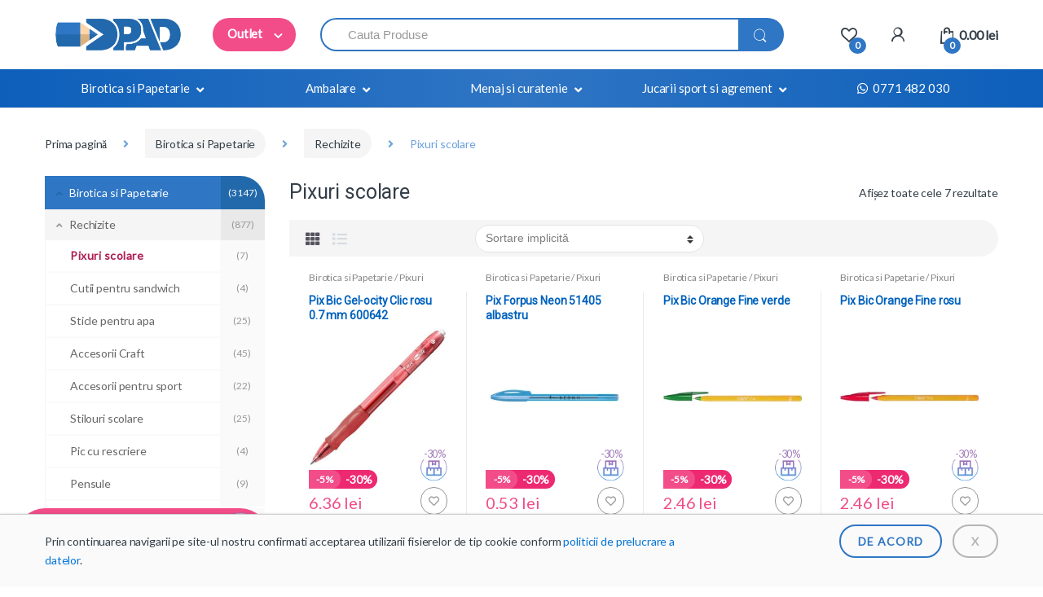

--- FILE ---
content_type: text/html; charset=UTF-8
request_url: https://dpad.ro/birotica-si-papetarie/rechizite/pixuri-scolare/
body_size: 74305
content:
<!DOCTYPE html>
<html lang="ro-RO">
<head>
<meta charset="UTF-8">
<meta name="viewport" content="width=device-width, initial-scale=1">
<link rel="profile" href="http://gmpg.org/xfn/11">
<link rel="pingback" href="">

				<script>document.documentElement.className = document.documentElement.className + ' yes-js js_active js'</script>
				<meta name='robots' content='index, follow, max-image-preview:large, max-snippet:-1, max-video-preview:-1' />

	<!-- This site is optimized with the Yoast SEO plugin v18.4.1 - https://yoast.com/wordpress/plugins/seo/ -->
	<title>Pixuri scolare - Magazin Outlet Rechizite DPAD</title>
	<meta name="description" content="Aici gasesti pixuri pentru scoala, diferite culori si modele. Bucura-te de 30% reducere si Discount Suplimentar cand comanzi mai multe pixuri scolare!" />
	<link rel="canonical" href="https://dpad.ro/birotica-si-papetarie/rechizite/pixuri-scolare/" />
	<meta property="og:locale" content="ro_RO" />
	<meta property="og:type" content="article" />
	<meta property="og:title" content="Pixuri scolare - Magazin Outlet Rechizite DPAD" />
	<meta property="og:description" content="Aici gasesti pixuri pentru scoala, diferite culori si modele. Bucura-te de 30% reducere si Discount Suplimentar cand comanzi mai multe pixuri scolare!" />
	<meta property="og:url" content="https://dpad.ro/birotica-si-papetarie/rechizite/pixuri-scolare/" />
	<meta property="og:site_name" content="DPAD" />
	<meta name="twitter:card" content="summary_large_image" />
	<script type="application/ld+json" class="yoast-schema-graph">{"@context":"https://schema.org","@graph":[{"@type":"WebSite","@id":"https://dpad.ro/#website","url":"https://dpad.ro/","name":"DPAD","description":"Birotica si Papetarie","potentialAction":[{"@type":"SearchAction","target":{"@type":"EntryPoint","urlTemplate":"https://dpad.ro/?s={search_term_string}"},"query-input":"required name=search_term_string"}],"inLanguage":"ro-RO"},{"@type":"CollectionPage","@id":"https://dpad.ro/birotica-si-papetarie/rechizite/pixuri-scolare/#webpage","url":"https://dpad.ro/birotica-si-papetarie/rechizite/pixuri-scolare/","name":"Pixuri scolare - Magazin Outlet Rechizite DPAD","isPartOf":{"@id":"https://dpad.ro/#website"},"description":"Aici gasesti pixuri pentru scoala, diferite culori si modele. Bucura-te de 30% reducere si Discount Suplimentar cand comanzi mai multe pixuri scolare!","breadcrumb":{"@id":"https://dpad.ro/birotica-si-papetarie/rechizite/pixuri-scolare/#breadcrumb"},"inLanguage":"ro-RO","potentialAction":[{"@type":"ReadAction","target":["https://dpad.ro/birotica-si-papetarie/rechizite/pixuri-scolare/"]}]},{"@type":"BreadcrumbList","@id":"https://dpad.ro/birotica-si-papetarie/rechizite/pixuri-scolare/#breadcrumb","itemListElement":[{"@type":"ListItem","position":1,"name":"Prima pagină","item":"https://dpad.ro/"},{"@type":"ListItem","position":2,"name":"Birotica si Papetarie","item":"https://dpad.ro/birotica-si-papetarie/"},{"@type":"ListItem","position":3,"name":"Rechizite","item":"https://dpad.ro/birotica-si-papetarie/rechizite/"},{"@type":"ListItem","position":4,"name":"Pixuri scolare"}]}]}</script>
	<!-- / Yoast SEO plugin. -->


<link rel='dns-prefetch' href='//cdnjs.cloudflare.com' />
<link rel='dns-prefetch' href='//cdn.sameday.ro' />
<link rel='dns-prefetch' href='//www.google.com' />
<link rel='dns-prefetch' href='//fonts.googleapis.com' />
<link rel='dns-prefetch' href='//s.w.org' />
<link rel='preconnect' href='https://fonts.gstatic.com' crossorigin />
		<!-- This site uses the Google Analytics by MonsterInsights plugin v9.6.1 - Using Analytics tracking - https://www.monsterinsights.com/ -->
							<script src="//www.googletagmanager.com/gtag/js?id=G-6E1D2FVV3L"  data-cfasync="false" data-wpfc-render="false" type="text/javascript" async></script>
			<script data-cfasync="false" data-wpfc-render="false" type="text/javascript">
				var mi_version = '9.6.1';
				var mi_track_user = true;
				var mi_no_track_reason = '';
								var MonsterInsightsDefaultLocations = {"page_location":"https:\/\/dpad.ro\/birotica-si-papetarie\/rechizite\/pixuri-scolare\/"};
								if ( typeof MonsterInsightsPrivacyGuardFilter === 'function' ) {
					var MonsterInsightsLocations = (typeof MonsterInsightsExcludeQuery === 'object') ? MonsterInsightsPrivacyGuardFilter( MonsterInsightsExcludeQuery ) : MonsterInsightsPrivacyGuardFilter( MonsterInsightsDefaultLocations );
				} else {
					var MonsterInsightsLocations = (typeof MonsterInsightsExcludeQuery === 'object') ? MonsterInsightsExcludeQuery : MonsterInsightsDefaultLocations;
				}

								var disableStrs = [
										'ga-disable-G-6E1D2FVV3L',
									];

				/* Function to detect opted out users */
				function __gtagTrackerIsOptedOut() {
					for (var index = 0; index < disableStrs.length; index++) {
						if (document.cookie.indexOf(disableStrs[index] + '=true') > -1) {
							return true;
						}
					}

					return false;
				}

				/* Disable tracking if the opt-out cookie exists. */
				if (__gtagTrackerIsOptedOut()) {
					for (var index = 0; index < disableStrs.length; index++) {
						window[disableStrs[index]] = true;
					}
				}

				/* Opt-out function */
				function __gtagTrackerOptout() {
					for (var index = 0; index < disableStrs.length; index++) {
						document.cookie = disableStrs[index] + '=true; expires=Thu, 31 Dec 2099 23:59:59 UTC; path=/';
						window[disableStrs[index]] = true;
					}
				}

				if ('undefined' === typeof gaOptout) {
					function gaOptout() {
						__gtagTrackerOptout();
					}
				}
								window.dataLayer = window.dataLayer || [];

				window.MonsterInsightsDualTracker = {
					helpers: {},
					trackers: {},
				};
				if (mi_track_user) {
					function __gtagDataLayer() {
						dataLayer.push(arguments);
					}

					function __gtagTracker(type, name, parameters) {
						if (!parameters) {
							parameters = {};
						}

						if (parameters.send_to) {
							__gtagDataLayer.apply(null, arguments);
							return;
						}

						if (type === 'event') {
														parameters.send_to = monsterinsights_frontend.v4_id;
							var hookName = name;
							if (typeof parameters['event_category'] !== 'undefined') {
								hookName = parameters['event_category'] + ':' + name;
							}

							if (typeof MonsterInsightsDualTracker.trackers[hookName] !== 'undefined') {
								MonsterInsightsDualTracker.trackers[hookName](parameters);
							} else {
								__gtagDataLayer('event', name, parameters);
							}
							
						} else {
							__gtagDataLayer.apply(null, arguments);
						}
					}

					__gtagTracker('js', new Date());
					__gtagTracker('set', {
						'developer_id.dZGIzZG': true,
											});
					if ( MonsterInsightsLocations.page_location ) {
						__gtagTracker('set', MonsterInsightsLocations);
					}
										__gtagTracker('config', 'G-6E1D2FVV3L', {"forceSSL":"true","link_attribution":"true"} );
															window.gtag = __gtagTracker;										(function () {
						/* https://developers.google.com/analytics/devguides/collection/analyticsjs/ */
						/* ga and __gaTracker compatibility shim. */
						var noopfn = function () {
							return null;
						};
						var newtracker = function () {
							return new Tracker();
						};
						var Tracker = function () {
							return null;
						};
						var p = Tracker.prototype;
						p.get = noopfn;
						p.set = noopfn;
						p.send = function () {
							var args = Array.prototype.slice.call(arguments);
							args.unshift('send');
							__gaTracker.apply(null, args);
						};
						var __gaTracker = function () {
							var len = arguments.length;
							if (len === 0) {
								return;
							}
							var f = arguments[len - 1];
							if (typeof f !== 'object' || f === null || typeof f.hitCallback !== 'function') {
								if ('send' === arguments[0]) {
									var hitConverted, hitObject = false, action;
									if ('event' === arguments[1]) {
										if ('undefined' !== typeof arguments[3]) {
											hitObject = {
												'eventAction': arguments[3],
												'eventCategory': arguments[2],
												'eventLabel': arguments[4],
												'value': arguments[5] ? arguments[5] : 1,
											}
										}
									}
									if ('pageview' === arguments[1]) {
										if ('undefined' !== typeof arguments[2]) {
											hitObject = {
												'eventAction': 'page_view',
												'page_path': arguments[2],
											}
										}
									}
									if (typeof arguments[2] === 'object') {
										hitObject = arguments[2];
									}
									if (typeof arguments[5] === 'object') {
										Object.assign(hitObject, arguments[5]);
									}
									if ('undefined' !== typeof arguments[1].hitType) {
										hitObject = arguments[1];
										if ('pageview' === hitObject.hitType) {
											hitObject.eventAction = 'page_view';
										}
									}
									if (hitObject) {
										action = 'timing' === arguments[1].hitType ? 'timing_complete' : hitObject.eventAction;
										hitConverted = mapArgs(hitObject);
										__gtagTracker('event', action, hitConverted);
									}
								}
								return;
							}

							function mapArgs(args) {
								var arg, hit = {};
								var gaMap = {
									'eventCategory': 'event_category',
									'eventAction': 'event_action',
									'eventLabel': 'event_label',
									'eventValue': 'event_value',
									'nonInteraction': 'non_interaction',
									'timingCategory': 'event_category',
									'timingVar': 'name',
									'timingValue': 'value',
									'timingLabel': 'event_label',
									'page': 'page_path',
									'location': 'page_location',
									'title': 'page_title',
									'referrer' : 'page_referrer',
								};
								for (arg in args) {
																		if (!(!args.hasOwnProperty(arg) || !gaMap.hasOwnProperty(arg))) {
										hit[gaMap[arg]] = args[arg];
									} else {
										hit[arg] = args[arg];
									}
								}
								return hit;
							}

							try {
								f.hitCallback();
							} catch (ex) {
							}
						};
						__gaTracker.create = newtracker;
						__gaTracker.getByName = newtracker;
						__gaTracker.getAll = function () {
							return [];
						};
						__gaTracker.remove = noopfn;
						__gaTracker.loaded = true;
						window['__gaTracker'] = __gaTracker;
					})();
									} else {
										console.log("");
					(function () {
						function __gtagTracker() {
							return null;
						}

						window['__gtagTracker'] = __gtagTracker;
						window['gtag'] = __gtagTracker;
					})();
									}
			</script>
				<!-- / Google Analytics by MonsterInsights -->
				<script type="text/javascript">
			window._wpemojiSettings = {"baseUrl":"https:\/\/s.w.org\/images\/core\/emoji\/13.1.0\/72x72\/","ext":".png","svgUrl":"https:\/\/s.w.org\/images\/core\/emoji\/13.1.0\/svg\/","svgExt":".svg","source":{"concatemoji":"https:\/\/dpad.ro\/wp-includes\/js\/wp-emoji-release.min.js?ver=5.8.12"}};
			!function(e,a,t){var n,r,o,i=a.createElement("canvas"),p=i.getContext&&i.getContext("2d");function s(e,t){var a=String.fromCharCode;p.clearRect(0,0,i.width,i.height),p.fillText(a.apply(this,e),0,0);e=i.toDataURL();return p.clearRect(0,0,i.width,i.height),p.fillText(a.apply(this,t),0,0),e===i.toDataURL()}function c(e){var t=a.createElement("script");t.src=e,t.defer=t.type="text/javascript",a.getElementsByTagName("head")[0].appendChild(t)}for(o=Array("flag","emoji"),t.supports={everything:!0,everythingExceptFlag:!0},r=0;r<o.length;r++)t.supports[o[r]]=function(e){if(!p||!p.fillText)return!1;switch(p.textBaseline="top",p.font="600 32px Arial",e){case"flag":return s([127987,65039,8205,9895,65039],[127987,65039,8203,9895,65039])?!1:!s([55356,56826,55356,56819],[55356,56826,8203,55356,56819])&&!s([55356,57332,56128,56423,56128,56418,56128,56421,56128,56430,56128,56423,56128,56447],[55356,57332,8203,56128,56423,8203,56128,56418,8203,56128,56421,8203,56128,56430,8203,56128,56423,8203,56128,56447]);case"emoji":return!s([10084,65039,8205,55357,56613],[10084,65039,8203,55357,56613])}return!1}(o[r]),t.supports.everything=t.supports.everything&&t.supports[o[r]],"flag"!==o[r]&&(t.supports.everythingExceptFlag=t.supports.everythingExceptFlag&&t.supports[o[r]]);t.supports.everythingExceptFlag=t.supports.everythingExceptFlag&&!t.supports.flag,t.DOMReady=!1,t.readyCallback=function(){t.DOMReady=!0},t.supports.everything||(n=function(){t.readyCallback()},a.addEventListener?(a.addEventListener("DOMContentLoaded",n,!1),e.addEventListener("load",n,!1)):(e.attachEvent("onload",n),a.attachEvent("onreadystatechange",function(){"complete"===a.readyState&&t.readyCallback()})),(n=t.source||{}).concatemoji?c(n.concatemoji):n.wpemoji&&n.twemoji&&(c(n.twemoji),c(n.wpemoji)))}(window,document,window._wpemojiSettings);
		</script>
		<style type="text/css">
img.wp-smiley,
img.emoji {
	display: inline !important;
	border: none !important;
	box-shadow: none !important;
	height: 1em !important;
	width: 1em !important;
	margin: 0 .07em !important;
	vertical-align: -0.1em !important;
	background: none !important;
	padding: 0 !important;
}
</style>
	<link rel='stylesheet' id='wp-block-library-css'  href='https://dpad.ro/wp-includes/css/dist/block-library/style.min.css?ver=5.8.12' type='text/css' media='all' />
<link rel='stylesheet' id='wc-blocks-vendors-style-css'  href='https://dpad.ro/wp-content/plugins/woocommerce/packages/woocommerce-blocks/build/wc-blocks-vendors-style.css?ver=6.9.0' type='text/css' media='all' />
<link rel='stylesheet' id='wc-blocks-style-css'  href='https://dpad.ro/wp-content/plugins/woocommerce/packages/woocommerce-blocks/build/wc-blocks-style.css?ver=6.9.0' type='text/css' media='all' />
<style id='extendify-gutenberg-patterns-and-templates-utilities-inline-css' type='text/css'>
.ext-absolute{position:absolute!important}.ext-relative{position:relative!important}.ext-top-base{top:var(--wp--style--block-gap,1.75rem)!important}.ext-top-lg{top:var(--extendify--spacing--large)!important}.ext--top-base{top:calc(var(--wp--style--block-gap, 1.75rem)*-1)!important}.ext--top-lg{top:calc(var(--extendify--spacing--large)*-1)!important}.ext-right-base{right:var(--wp--style--block-gap,1.75rem)!important}.ext-right-lg{right:var(--extendify--spacing--large)!important}.ext--right-base{right:calc(var(--wp--style--block-gap, 1.75rem)*-1)!important}.ext--right-lg{right:calc(var(--extendify--spacing--large)*-1)!important}.ext-bottom-base{bottom:var(--wp--style--block-gap,1.75rem)!important}.ext-bottom-lg{bottom:var(--extendify--spacing--large)!important}.ext--bottom-base{bottom:calc(var(--wp--style--block-gap, 1.75rem)*-1)!important}.ext--bottom-lg{bottom:calc(var(--extendify--spacing--large)*-1)!important}.ext-left-base{left:var(--wp--style--block-gap,1.75rem)!important}.ext-left-lg{left:var(--extendify--spacing--large)!important}.ext--left-base{left:calc(var(--wp--style--block-gap, 1.75rem)*-1)!important}.ext--left-lg{left:calc(var(--extendify--spacing--large)*-1)!important}.ext-order-1{order:1!important}.ext-order-2{order:2!important}.ext-col-auto{grid-column:auto!important}.ext-col-span-1{grid-column:span 1/span 1!important}.ext-col-span-2{grid-column:span 2/span 2!important}.ext-col-span-3{grid-column:span 3/span 3!important}.ext-col-span-4{grid-column:span 4/span 4!important}.ext-col-span-5{grid-column:span 5/span 5!important}.ext-col-span-6{grid-column:span 6/span 6!important}.ext-col-span-7{grid-column:span 7/span 7!important}.ext-col-span-8{grid-column:span 8/span 8!important}.ext-col-span-9{grid-column:span 9/span 9!important}.ext-col-span-10{grid-column:span 10/span 10!important}.ext-col-span-11{grid-column:span 11/span 11!important}.ext-col-span-12{grid-column:span 12/span 12!important}.ext-col-span-full{grid-column:1/-1!important}.ext-col-start-1{grid-column-start:1!important}.ext-col-start-2{grid-column-start:2!important}.ext-col-start-3{grid-column-start:3!important}.ext-col-start-4{grid-column-start:4!important}.ext-col-start-5{grid-column-start:5!important}.ext-col-start-6{grid-column-start:6!important}.ext-col-start-7{grid-column-start:7!important}.ext-col-start-8{grid-column-start:8!important}.ext-col-start-9{grid-column-start:9!important}.ext-col-start-10{grid-column-start:10!important}.ext-col-start-11{grid-column-start:11!important}.ext-col-start-12{grid-column-start:12!important}.ext-col-start-13{grid-column-start:13!important}.ext-col-start-auto{grid-column-start:auto!important}.ext-col-end-1{grid-column-end:1!important}.ext-col-end-2{grid-column-end:2!important}.ext-col-end-3{grid-column-end:3!important}.ext-col-end-4{grid-column-end:4!important}.ext-col-end-5{grid-column-end:5!important}.ext-col-end-6{grid-column-end:6!important}.ext-col-end-7{grid-column-end:7!important}.ext-col-end-8{grid-column-end:8!important}.ext-col-end-9{grid-column-end:9!important}.ext-col-end-10{grid-column-end:10!important}.ext-col-end-11{grid-column-end:11!important}.ext-col-end-12{grid-column-end:12!important}.ext-col-end-13{grid-column-end:13!important}.ext-col-end-auto{grid-column-end:auto!important}.ext-row-auto{grid-row:auto!important}.ext-row-span-1{grid-row:span 1/span 1!important}.ext-row-span-2{grid-row:span 2/span 2!important}.ext-row-span-3{grid-row:span 3/span 3!important}.ext-row-span-4{grid-row:span 4/span 4!important}.ext-row-span-5{grid-row:span 5/span 5!important}.ext-row-span-6{grid-row:span 6/span 6!important}.ext-row-span-full{grid-row:1/-1!important}.ext-row-start-1{grid-row-start:1!important}.ext-row-start-2{grid-row-start:2!important}.ext-row-start-3{grid-row-start:3!important}.ext-row-start-4{grid-row-start:4!important}.ext-row-start-5{grid-row-start:5!important}.ext-row-start-6{grid-row-start:6!important}.ext-row-start-7{grid-row-start:7!important}.ext-row-start-auto{grid-row-start:auto!important}.ext-row-end-1{grid-row-end:1!important}.ext-row-end-2{grid-row-end:2!important}.ext-row-end-3{grid-row-end:3!important}.ext-row-end-4{grid-row-end:4!important}.ext-row-end-5{grid-row-end:5!important}.ext-row-end-6{grid-row-end:6!important}.ext-row-end-7{grid-row-end:7!important}.ext-row-end-auto{grid-row-end:auto!important}.ext-m-0:not([style*=margin]){margin:0!important}.ext-m-auto:not([style*=margin]){margin:auto!important}.ext-m-base:not([style*=margin]){margin:var(--wp--style--block-gap,1.75rem)!important}.ext-m-lg:not([style*=margin]){margin:var(--extendify--spacing--large)!important}.ext--m-base:not([style*=margin]){margin:calc(var(--wp--style--block-gap, 1.75rem)*-1)!important}.ext--m-lg:not([style*=margin]){margin:calc(var(--extendify--spacing--large)*-1)!important}.ext-mx-0:not([style*=margin]){margin-left:0!important;margin-right:0!important}.ext-mx-auto:not([style*=margin]){margin-left:auto!important;margin-right:auto!important}.ext-mx-base:not([style*=margin]){margin-left:var(--wp--style--block-gap,1.75rem)!important;margin-right:var(--wp--style--block-gap,1.75rem)!important}.ext-mx-lg:not([style*=margin]){margin-left:var(--extendify--spacing--large)!important;margin-right:var(--extendify--spacing--large)!important}.ext--mx-base:not([style*=margin]){margin-left:calc(var(--wp--style--block-gap, 1.75rem)*-1)!important;margin-right:calc(var(--wp--style--block-gap, 1.75rem)*-1)!important}.ext--mx-lg:not([style*=margin]){margin-left:calc(var(--extendify--spacing--large)*-1)!important;margin-right:calc(var(--extendify--spacing--large)*-1)!important}.ext-my-0:not([style*=margin]){margin-bottom:0!important;margin-top:0!important}.ext-my-auto:not([style*=margin]){margin-bottom:auto!important;margin-top:auto!important}.ext-my-base:not([style*=margin]){margin-bottom:var(--wp--style--block-gap,1.75rem)!important;margin-top:var(--wp--style--block-gap,1.75rem)!important}.ext-my-lg:not([style*=margin]){margin-bottom:var(--extendify--spacing--large)!important;margin-top:var(--extendify--spacing--large)!important}.ext--my-base:not([style*=margin]){margin-bottom:calc(var(--wp--style--block-gap, 1.75rem)*-1)!important;margin-top:calc(var(--wp--style--block-gap, 1.75rem)*-1)!important}.ext--my-lg:not([style*=margin]){margin-bottom:calc(var(--extendify--spacing--large)*-1)!important;margin-top:calc(var(--extendify--spacing--large)*-1)!important}.ext-mt-0:not([style*=margin]){margin-top:0!important}.ext-mt-auto:not([style*=margin]){margin-top:auto!important}.ext-mt-base:not([style*=margin]){margin-top:var(--wp--style--block-gap,1.75rem)!important}.ext-mt-lg:not([style*=margin]){margin-top:var(--extendify--spacing--large)!important}.ext--mt-base:not([style*=margin]){margin-top:calc(var(--wp--style--block-gap, 1.75rem)*-1)!important}.ext--mt-lg:not([style*=margin]){margin-top:calc(var(--extendify--spacing--large)*-1)!important}.ext-mr-0:not([style*=margin]){margin-right:0!important}.ext-mr-auto:not([style*=margin]){margin-right:auto!important}.ext-mr-base:not([style*=margin]){margin-right:var(--wp--style--block-gap,1.75rem)!important}.ext-mr-lg:not([style*=margin]){margin-right:var(--extendify--spacing--large)!important}.ext--mr-base:not([style*=margin]){margin-right:calc(var(--wp--style--block-gap, 1.75rem)*-1)!important}.ext--mr-lg:not([style*=margin]){margin-right:calc(var(--extendify--spacing--large)*-1)!important}.ext-mb-0:not([style*=margin]){margin-bottom:0!important}.ext-mb-auto:not([style*=margin]){margin-bottom:auto!important}.ext-mb-base:not([style*=margin]){margin-bottom:var(--wp--style--block-gap,1.75rem)!important}.ext-mb-lg:not([style*=margin]){margin-bottom:var(--extendify--spacing--large)!important}.ext--mb-base:not([style*=margin]){margin-bottom:calc(var(--wp--style--block-gap, 1.75rem)*-1)!important}.ext--mb-lg:not([style*=margin]){margin-bottom:calc(var(--extendify--spacing--large)*-1)!important}.ext-ml-0:not([style*=margin]){margin-left:0!important}.ext-ml-auto:not([style*=margin]){margin-left:auto!important}.ext-ml-base:not([style*=margin]){margin-left:var(--wp--style--block-gap,1.75rem)!important}.ext-ml-lg:not([style*=margin]){margin-left:var(--extendify--spacing--large)!important}.ext--ml-base:not([style*=margin]){margin-left:calc(var(--wp--style--block-gap, 1.75rem)*-1)!important}.ext--ml-lg:not([style*=margin]){margin-left:calc(var(--extendify--spacing--large)*-1)!important}.ext-block{display:block!important}.ext-inline-block{display:inline-block!important}.ext-inline{display:inline!important}.ext-flex{display:flex!important}.ext-inline-flex{display:inline-flex!important}.ext-grid{display:grid!important}.ext-inline-grid{display:inline-grid!important}.ext-hidden{display:none!important}.ext-w-auto{width:auto!important}.ext-w-full{width:100%!important}.ext-max-w-full{max-width:100%!important}.ext-flex-1{flex:1 1 0%!important}.ext-flex-auto{flex:1 1 auto!important}.ext-flex-initial{flex:0 1 auto!important}.ext-flex-none{flex:none!important}.ext-flex-shrink-0{flex-shrink:0!important}.ext-flex-shrink{flex-shrink:1!important}.ext-flex-grow-0{flex-grow:0!important}.ext-flex-grow{flex-grow:1!important}.ext-list-none{list-style-type:none!important}.ext-grid-cols-1{grid-template-columns:repeat(1,minmax(0,1fr))!important}.ext-grid-cols-2{grid-template-columns:repeat(2,minmax(0,1fr))!important}.ext-grid-cols-3{grid-template-columns:repeat(3,minmax(0,1fr))!important}.ext-grid-cols-4{grid-template-columns:repeat(4,minmax(0,1fr))!important}.ext-grid-cols-5{grid-template-columns:repeat(5,minmax(0,1fr))!important}.ext-grid-cols-6{grid-template-columns:repeat(6,minmax(0,1fr))!important}.ext-grid-cols-7{grid-template-columns:repeat(7,minmax(0,1fr))!important}.ext-grid-cols-8{grid-template-columns:repeat(8,minmax(0,1fr))!important}.ext-grid-cols-9{grid-template-columns:repeat(9,minmax(0,1fr))!important}.ext-grid-cols-10{grid-template-columns:repeat(10,minmax(0,1fr))!important}.ext-grid-cols-11{grid-template-columns:repeat(11,minmax(0,1fr))!important}.ext-grid-cols-12{grid-template-columns:repeat(12,minmax(0,1fr))!important}.ext-grid-cols-none{grid-template-columns:none!important}.ext-grid-rows-1{grid-template-rows:repeat(1,minmax(0,1fr))!important}.ext-grid-rows-2{grid-template-rows:repeat(2,minmax(0,1fr))!important}.ext-grid-rows-3{grid-template-rows:repeat(3,minmax(0,1fr))!important}.ext-grid-rows-4{grid-template-rows:repeat(4,minmax(0,1fr))!important}.ext-grid-rows-5{grid-template-rows:repeat(5,minmax(0,1fr))!important}.ext-grid-rows-6{grid-template-rows:repeat(6,minmax(0,1fr))!important}.ext-grid-rows-none{grid-template-rows:none!important}.ext-flex-row{flex-direction:row!important}.ext-flex-row-reverse{flex-direction:row-reverse!important}.ext-flex-col{flex-direction:column!important}.ext-flex-col-reverse{flex-direction:column-reverse!important}.ext-flex-wrap{flex-wrap:wrap!important}.ext-flex-wrap-reverse{flex-wrap:wrap-reverse!important}.ext-flex-nowrap{flex-wrap:nowrap!important}.ext-items-start{align-items:flex-start!important}.ext-items-end{align-items:flex-end!important}.ext-items-center{align-items:center!important}.ext-items-baseline{align-items:baseline!important}.ext-items-stretch{align-items:stretch!important}.ext-justify-start{justify-content:flex-start!important}.ext-justify-end{justify-content:flex-end!important}.ext-justify-center{justify-content:center!important}.ext-justify-between{justify-content:space-between!important}.ext-justify-around{justify-content:space-around!important}.ext-justify-evenly{justify-content:space-evenly!important}.ext-justify-items-start{justify-items:start!important}.ext-justify-items-end{justify-items:end!important}.ext-justify-items-center{justify-items:center!important}.ext-justify-items-stretch{justify-items:stretch!important}.ext-gap-0{gap:0!important}.ext-gap-base{gap:var(--wp--style--block-gap,1.75rem)!important}.ext-gap-lg{gap:var(--extendify--spacing--large)!important}.ext-gap-x-0{-moz-column-gap:0!important;column-gap:0!important}.ext-gap-x-base{-moz-column-gap:var(--wp--style--block-gap,1.75rem)!important;column-gap:var(--wp--style--block-gap,1.75rem)!important}.ext-gap-x-lg{-moz-column-gap:var(--extendify--spacing--large)!important;column-gap:var(--extendify--spacing--large)!important}.ext-gap-y-0{row-gap:0!important}.ext-gap-y-base{row-gap:var(--wp--style--block-gap,1.75rem)!important}.ext-gap-y-lg{row-gap:var(--extendify--spacing--large)!important}.ext-justify-self-auto{justify-self:auto!important}.ext-justify-self-start{justify-self:start!important}.ext-justify-self-end{justify-self:end!important}.ext-justify-self-center{justify-self:center!important}.ext-justify-self-stretch{justify-self:stretch!important}.ext-rounded-none{border-radius:0!important}.ext-rounded-full{border-radius:9999px!important}.ext-rounded-t-none{border-top-left-radius:0!important;border-top-right-radius:0!important}.ext-rounded-t-full{border-top-left-radius:9999px!important;border-top-right-radius:9999px!important}.ext-rounded-r-none{border-bottom-right-radius:0!important;border-top-right-radius:0!important}.ext-rounded-r-full{border-bottom-right-radius:9999px!important;border-top-right-radius:9999px!important}.ext-rounded-b-none{border-bottom-left-radius:0!important;border-bottom-right-radius:0!important}.ext-rounded-b-full{border-bottom-left-radius:9999px!important;border-bottom-right-radius:9999px!important}.ext-rounded-l-none{border-bottom-left-radius:0!important;border-top-left-radius:0!important}.ext-rounded-l-full{border-bottom-left-radius:9999px!important;border-top-left-radius:9999px!important}.ext-rounded-tl-none{border-top-left-radius:0!important}.ext-rounded-tl-full{border-top-left-radius:9999px!important}.ext-rounded-tr-none{border-top-right-radius:0!important}.ext-rounded-tr-full{border-top-right-radius:9999px!important}.ext-rounded-br-none{border-bottom-right-radius:0!important}.ext-rounded-br-full{border-bottom-right-radius:9999px!important}.ext-rounded-bl-none{border-bottom-left-radius:0!important}.ext-rounded-bl-full{border-bottom-left-radius:9999px!important}.ext-border-0{border-width:0!important}.ext-border-t-0{border-top-width:0!important}.ext-border-r-0{border-right-width:0!important}.ext-border-b-0{border-bottom-width:0!important}.ext-border-l-0{border-left-width:0!important}.ext-p-0:not([style*=padding]){padding:0!important}.ext-p-base:not([style*=padding]){padding:var(--wp--style--block-gap,1.75rem)!important}.ext-p-lg:not([style*=padding]){padding:var(--extendify--spacing--large)!important}.ext-px-0:not([style*=padding]){padding-left:0!important;padding-right:0!important}.ext-px-base:not([style*=padding]){padding-left:var(--wp--style--block-gap,1.75rem)!important;padding-right:var(--wp--style--block-gap,1.75rem)!important}.ext-px-lg:not([style*=padding]){padding-left:var(--extendify--spacing--large)!important;padding-right:var(--extendify--spacing--large)!important}.ext-py-0:not([style*=padding]){padding-bottom:0!important;padding-top:0!important}.ext-py-base:not([style*=padding]){padding-bottom:var(--wp--style--block-gap,1.75rem)!important;padding-top:var(--wp--style--block-gap,1.75rem)!important}.ext-py-lg:not([style*=padding]){padding-bottom:var(--extendify--spacing--large)!important;padding-top:var(--extendify--spacing--large)!important}.ext-pt-0:not([style*=padding]){padding-top:0!important}.ext-pt-base:not([style*=padding]){padding-top:var(--wp--style--block-gap,1.75rem)!important}.ext-pt-lg:not([style*=padding]){padding-top:var(--extendify--spacing--large)!important}.ext-pr-0:not([style*=padding]){padding-right:0!important}.ext-pr-base:not([style*=padding]){padding-right:var(--wp--style--block-gap,1.75rem)!important}.ext-pr-lg:not([style*=padding]){padding-right:var(--extendify--spacing--large)!important}.ext-pb-0:not([style*=padding]){padding-bottom:0!important}.ext-pb-base:not([style*=padding]){padding-bottom:var(--wp--style--block-gap,1.75rem)!important}.ext-pb-lg:not([style*=padding]){padding-bottom:var(--extendify--spacing--large)!important}.ext-pl-0:not([style*=padding]){padding-left:0!important}.ext-pl-base:not([style*=padding]){padding-left:var(--wp--style--block-gap,1.75rem)!important}.ext-pl-lg:not([style*=padding]){padding-left:var(--extendify--spacing--large)!important}.ext-text-left{text-align:left!important}.ext-text-center{text-align:center!important}.ext-text-right{text-align:right!important}.ext-leading-none{line-height:1!important}.ext-leading-tight{line-height:1.25!important}.ext-leading-snug{line-height:1.375!important}.ext-leading-normal{line-height:1.5!important}.ext-leading-relaxed{line-height:1.625!important}.ext-leading-loose{line-height:2!important}.clip-path--rhombus img{-webkit-clip-path:polygon(15% 6%,80% 29%,84% 93%,23% 69%);clip-path:polygon(15% 6%,80% 29%,84% 93%,23% 69%)}.clip-path--diamond img{-webkit-clip-path:polygon(5% 29%,60% 2%,91% 64%,36% 89%);clip-path:polygon(5% 29%,60% 2%,91% 64%,36% 89%)}.clip-path--rhombus-alt img{-webkit-clip-path:polygon(14% 9%,85% 24%,91% 89%,19% 76%);clip-path:polygon(14% 9%,85% 24%,91% 89%,19% 76%)}.wp-block-columns[class*=fullwidth-cols]{margin-bottom:unset}.wp-block-column.editor\:pointer-events-none{margin-bottom:0!important;margin-top:0!important}.is-root-container.block-editor-block-list__layout>[data-align=full]:not(:first-of-type)>.wp-block-column.editor\:pointer-events-none,.is-root-container.block-editor-block-list__layout>[data-align=wide]>.wp-block-column.editor\:pointer-events-none{margin-top:calc(var(--wp--style--block-gap, 28px)*-1)!important}.ext .wp-block-columns .wp-block-column[style*=padding]{padding-left:0!important;padding-right:0!important}.ext .wp-block-columns+.wp-block-columns:not([class*=mt-]):not([class*=my-]):not([style*=margin]){margin-top:0!important}[class*=fullwidth-cols] .wp-block-column:first-child,[class*=fullwidth-cols] .wp-block-group:first-child{margin-top:0}[class*=fullwidth-cols] .wp-block-column:last-child,[class*=fullwidth-cols] .wp-block-group:last-child{margin-bottom:0}[class*=fullwidth-cols] .wp-block-column:first-child>*,[class*=fullwidth-cols] .wp-block-column>:first-child{margin-top:0}.ext .is-not-stacked-on-mobile .wp-block-column,[class*=fullwidth-cols] .wp-block-column>:last-child{margin-bottom:0}.wp-block-columns[class*=fullwidth-cols]:not(.is-not-stacked-on-mobile)>.wp-block-column:not(:last-child){margin-bottom:var(--wp--style--block-gap,1.75rem)}@media (min-width:782px){.wp-block-columns[class*=fullwidth-cols]:not(.is-not-stacked-on-mobile)>.wp-block-column:not(:last-child){margin-bottom:0}}.wp-block-columns[class*=fullwidth-cols].is-not-stacked-on-mobile>.wp-block-column{margin-bottom:0!important}@media (min-width:600px) and (max-width:781px){.wp-block-columns[class*=fullwidth-cols]:not(.is-not-stacked-on-mobile)>.wp-block-column:nth-child(2n){margin-left:var(--wp--style--block-gap,2em)}}@media (max-width:781px){.tablet\:fullwidth-cols.wp-block-columns:not(.is-not-stacked-on-mobile){flex-wrap:wrap}.tablet\:fullwidth-cols.wp-block-columns:not(.is-not-stacked-on-mobile)>.wp-block-column,.tablet\:fullwidth-cols.wp-block-columns:not(.is-not-stacked-on-mobile)>.wp-block-column:not([style*=margin]){margin-left:0!important}.tablet\:fullwidth-cols.wp-block-columns:not(.is-not-stacked-on-mobile)>.wp-block-column{flex-basis:100%!important}}@media (max-width:1079px){.desktop\:fullwidth-cols.wp-block-columns:not(.is-not-stacked-on-mobile){flex-wrap:wrap}.desktop\:fullwidth-cols.wp-block-columns:not(.is-not-stacked-on-mobile)>.wp-block-column,.desktop\:fullwidth-cols.wp-block-columns:not(.is-not-stacked-on-mobile)>.wp-block-column:not([style*=margin]){margin-left:0!important}.desktop\:fullwidth-cols.wp-block-columns:not(.is-not-stacked-on-mobile)>.wp-block-column{flex-basis:100%!important}.desktop\:fullwidth-cols.wp-block-columns:not(.is-not-stacked-on-mobile)>.wp-block-column:not(:last-child){margin-bottom:var(--wp--style--block-gap,1.75rem)!important}}.direction-rtl{direction:rtl}.direction-ltr{direction:ltr}.is-style-inline-list{padding-left:0!important}.is-style-inline-list li{list-style-type:none!important}@media (min-width:782px){.is-style-inline-list li{display:inline!important;margin-right:var(--wp--style--block-gap,1.75rem)!important}}@media (min-width:782px){.is-style-inline-list li:first-child{margin-left:0!important}}@media (min-width:782px){.is-style-inline-list li:last-child{margin-right:0!important}}.bring-to-front{position:relative;z-index:10}.text-stroke{-webkit-text-stroke-color:var(--wp--preset--color--background)}.text-stroke,.text-stroke--primary{-webkit-text-stroke-width:var(
        --wp--custom--typography--text-stroke-width,2px
    )}.text-stroke--primary{-webkit-text-stroke-color:var(--wp--preset--color--primary)}.text-stroke--secondary{-webkit-text-stroke-width:var(
        --wp--custom--typography--text-stroke-width,2px
    );-webkit-text-stroke-color:var(--wp--preset--color--secondary)}.editor\:no-caption .block-editor-rich-text__editable{display:none!important}.editor\:no-inserter .wp-block-column:not(.is-selected)>.block-list-appender,.editor\:no-inserter .wp-block-cover__inner-container>.block-list-appender,.editor\:no-inserter .wp-block-group__inner-container>.block-list-appender,.editor\:no-inserter>.block-list-appender{display:none}.editor\:no-resize .components-resizable-box__handle,.editor\:no-resize .components-resizable-box__handle:after,.editor\:no-resize .components-resizable-box__side-handle:before{display:none;pointer-events:none}.editor\:no-resize .components-resizable-box__container{display:block}.editor\:pointer-events-none{pointer-events:none}.is-style-angled{justify-content:flex-end}.ext .is-style-angled>[class*=_inner-container],.is-style-angled{align-items:center}.is-style-angled .wp-block-cover__image-background,.is-style-angled .wp-block-cover__video-background{-webkit-clip-path:polygon(0 0,30% 0,50% 100%,0 100%);clip-path:polygon(0 0,30% 0,50% 100%,0 100%);z-index:1}@media (min-width:782px){.is-style-angled .wp-block-cover__image-background,.is-style-angled .wp-block-cover__video-background{-webkit-clip-path:polygon(0 0,55% 0,65% 100%,0 100%);clip-path:polygon(0 0,55% 0,65% 100%,0 100%)}}.has-foreground-color{color:var(--wp--preset--color--foreground,#000)!important}.has-foreground-background-color{background-color:var(--wp--preset--color--foreground,#000)!important}.has-background-color{color:var(--wp--preset--color--background,#fff)!important}.has-background-background-color{background-color:var(--wp--preset--color--background,#fff)!important}.has-primary-color{color:var(--wp--preset--color--primary,#4b5563)!important}.has-primary-background-color{background-color:var(--wp--preset--color--primary,#4b5563)!important}.has-secondary-color{color:var(--wp--preset--color--secondary,#9ca3af)!important}.has-secondary-background-color{background-color:var(--wp--preset--color--secondary,#9ca3af)!important}.ext.has-text-color h1,.ext.has-text-color h2,.ext.has-text-color h3,.ext.has-text-color h4,.ext.has-text-color h5,.ext.has-text-color h6,.ext.has-text-color p{color:currentColor}.has-white-color{color:var(--wp--preset--color--white,#fff)!important}.has-black-color{color:var(--wp--preset--color--black,#000)!important}.has-ext-foreground-background-color{background-color:var(
        --wp--preset--color--foreground,var(--wp--preset--color--black,#000)
    )!important}.has-ext-primary-background-color{background-color:var(
        --wp--preset--color--primary,var(--wp--preset--color--cyan-bluish-gray,#000)
    )!important}.wp-block-button__link.has-black-background-color{border-color:var(--wp--preset--color--black,#000)}.wp-block-button__link.has-white-background-color{border-color:var(--wp--preset--color--white,#fff)}.has-ext-small-font-size{font-size:var(--wp--preset--font-size--ext-small)!important}.has-ext-medium-font-size{font-size:var(--wp--preset--font-size--ext-medium)!important}.has-ext-large-font-size{font-size:var(--wp--preset--font-size--ext-large)!important;line-height:1.2}.has-ext-x-large-font-size{font-size:var(--wp--preset--font-size--ext-x-large)!important;line-height:1}.has-ext-xx-large-font-size{font-size:var(--wp--preset--font-size--ext-xx-large)!important;line-height:1}.has-ext-x-large-font-size:not([style*=line-height]),.has-ext-xx-large-font-size:not([style*=line-height]){line-height:1.1}.ext .wp-block-group>*{margin-bottom:0;margin-top:0}.ext .wp-block-group>*+*{margin-bottom:0}.ext .wp-block-group>*+*,.ext h2{margin-top:var(--wp--style--block-gap,1.75rem)}.ext h2{margin-bottom:var(--wp--style--block-gap,1.75rem)}.has-ext-x-large-font-size+h3,.has-ext-x-large-font-size+p{margin-top:.5rem}.ext .wp-block-buttons>.wp-block-button.wp-block-button__width-25{min-width:12rem;width:calc(25% - var(--wp--style--block-gap, .5em)*.75)}.ext .ext-grid>[class*=_inner-container]{display:grid}.ext>[class*=_inner-container]>.ext-grid:not([class*=columns]),.ext>[class*=_inner-container]>.wp-block>.ext-grid:not([class*=columns]){display:initial!important}.ext .ext-grid-cols-1>[class*=_inner-container]{grid-template-columns:repeat(1,minmax(0,1fr))!important}.ext .ext-grid-cols-2>[class*=_inner-container]{grid-template-columns:repeat(2,minmax(0,1fr))!important}.ext .ext-grid-cols-3>[class*=_inner-container]{grid-template-columns:repeat(3,minmax(0,1fr))!important}.ext .ext-grid-cols-4>[class*=_inner-container]{grid-template-columns:repeat(4,minmax(0,1fr))!important}.ext .ext-grid-cols-5>[class*=_inner-container]{grid-template-columns:repeat(5,minmax(0,1fr))!important}.ext .ext-grid-cols-6>[class*=_inner-container]{grid-template-columns:repeat(6,minmax(0,1fr))!important}.ext .ext-grid-cols-7>[class*=_inner-container]{grid-template-columns:repeat(7,minmax(0,1fr))!important}.ext .ext-grid-cols-8>[class*=_inner-container]{grid-template-columns:repeat(8,minmax(0,1fr))!important}.ext .ext-grid-cols-9>[class*=_inner-container]{grid-template-columns:repeat(9,minmax(0,1fr))!important}.ext .ext-grid-cols-10>[class*=_inner-container]{grid-template-columns:repeat(10,minmax(0,1fr))!important}.ext .ext-grid-cols-11>[class*=_inner-container]{grid-template-columns:repeat(11,minmax(0,1fr))!important}.ext .ext-grid-cols-12>[class*=_inner-container]{grid-template-columns:repeat(12,minmax(0,1fr))!important}.ext .ext-grid-cols-13>[class*=_inner-container]{grid-template-columns:repeat(13,minmax(0,1fr))!important}.ext .ext-grid-cols-none>[class*=_inner-container]{grid-template-columns:none!important}.ext .ext-grid-rows-1>[class*=_inner-container]{grid-template-rows:repeat(1,minmax(0,1fr))!important}.ext .ext-grid-rows-2>[class*=_inner-container]{grid-template-rows:repeat(2,minmax(0,1fr))!important}.ext .ext-grid-rows-3>[class*=_inner-container]{grid-template-rows:repeat(3,minmax(0,1fr))!important}.ext .ext-grid-rows-4>[class*=_inner-container]{grid-template-rows:repeat(4,minmax(0,1fr))!important}.ext .ext-grid-rows-5>[class*=_inner-container]{grid-template-rows:repeat(5,minmax(0,1fr))!important}.ext .ext-grid-rows-6>[class*=_inner-container]{grid-template-rows:repeat(6,minmax(0,1fr))!important}.ext .ext-grid-rows-none>[class*=_inner-container]{grid-template-rows:none!important}.ext .ext-items-start>[class*=_inner-container]{align-items:flex-start!important}.ext .ext-items-end>[class*=_inner-container]{align-items:flex-end!important}.ext .ext-items-center>[class*=_inner-container]{align-items:center!important}.ext .ext-items-baseline>[class*=_inner-container]{align-items:baseline!important}.ext .ext-items-stretch>[class*=_inner-container]{align-items:stretch!important}.ext.wp-block-group>:last-child{margin-bottom:0}.ext .wp-block-group__inner-container{padding:0!important}.ext.has-background{padding-left:var(--wp--style--block-gap,1.75rem);padding-right:var(--wp--style--block-gap,1.75rem)}.ext [class*=inner-container]>.alignwide [class*=inner-container],.ext [class*=inner-container]>[data-align=wide] [class*=inner-container]{max-width:var(--responsive--alignwide-width,120rem)}.ext [class*=inner-container]>.alignwide [class*=inner-container]>*,.ext [class*=inner-container]>[data-align=wide] [class*=inner-container]>*{max-width:100%!important}.ext .wp-block-image{position:relative;text-align:center}.ext .wp-block-image img{display:inline-block;vertical-align:middle}body{--extendify--spacing--large:var(
        --wp--custom--spacing--large,clamp(2em,8vw,8em)
    );--wp--preset--font-size--ext-small:1rem;--wp--preset--font-size--ext-medium:1.125rem;--wp--preset--font-size--ext-large:clamp(1.65rem,3.5vw,2.15rem);--wp--preset--font-size--ext-x-large:clamp(3rem,6vw,4.75rem);--wp--preset--font-size--ext-xx-large:clamp(3.25rem,7.5vw,5.75rem);--wp--preset--color--black:#000;--wp--preset--color--white:#fff}.ext *{box-sizing:border-box}.block-editor-block-preview__content-iframe .ext [data-type="core/spacer"] .components-resizable-box__container{background:transparent!important}.block-editor-block-preview__content-iframe .ext [data-type="core/spacer"] .block-library-spacer__resize-container:before{display:none!important}.ext .wp-block-group__inner-container figure.wp-block-gallery.alignfull{margin-bottom:unset;margin-top:unset}.ext .alignwide{margin-left:auto!important;margin-right:auto!important}.is-root-container.block-editor-block-list__layout>[data-align=full]:not(:first-of-type)>.ext-my-0,.is-root-container.block-editor-block-list__layout>[data-align=wide]>.ext-my-0:not([style*=margin]){margin-top:calc(var(--wp--style--block-gap, 28px)*-1)!important}.block-editor-block-preview__content-iframe .preview\:min-h-50{min-height:50vw!important}.block-editor-block-preview__content-iframe .preview\:min-h-60{min-height:60vw!important}.block-editor-block-preview__content-iframe .preview\:min-h-70{min-height:70vw!important}.block-editor-block-preview__content-iframe .preview\:min-h-80{min-height:80vw!important}.block-editor-block-preview__content-iframe .preview\:min-h-100{min-height:100vw!important}.ext-mr-0.alignfull:not([style*=margin]):not([style*=margin]){margin-right:0!important}.ext-ml-0:not([style*=margin]):not([style*=margin]){margin-left:0!important}.is-root-container .wp-block[data-align=full]>.ext-mx-0:not([style*=margin]):not([style*=margin]){margin-left:calc(var(--wp--custom--spacing--outer, 0)*1)!important;margin-right:calc(var(--wp--custom--spacing--outer, 0)*1)!important;overflow:hidden;width:unset}@media (min-width:782px){.tablet\:ext-absolute{position:absolute!important}.tablet\:ext-relative{position:relative!important}.tablet\:ext-top-base{top:var(--wp--style--block-gap,1.75rem)!important}.tablet\:ext-top-lg{top:var(--extendify--spacing--large)!important}.tablet\:ext--top-base{top:calc(var(--wp--style--block-gap, 1.75rem)*-1)!important}.tablet\:ext--top-lg{top:calc(var(--extendify--spacing--large)*-1)!important}.tablet\:ext-right-base{right:var(--wp--style--block-gap,1.75rem)!important}.tablet\:ext-right-lg{right:var(--extendify--spacing--large)!important}.tablet\:ext--right-base{right:calc(var(--wp--style--block-gap, 1.75rem)*-1)!important}.tablet\:ext--right-lg{right:calc(var(--extendify--spacing--large)*-1)!important}.tablet\:ext-bottom-base{bottom:var(--wp--style--block-gap,1.75rem)!important}.tablet\:ext-bottom-lg{bottom:var(--extendify--spacing--large)!important}.tablet\:ext--bottom-base{bottom:calc(var(--wp--style--block-gap, 1.75rem)*-1)!important}.tablet\:ext--bottom-lg{bottom:calc(var(--extendify--spacing--large)*-1)!important}.tablet\:ext-left-base{left:var(--wp--style--block-gap,1.75rem)!important}.tablet\:ext-left-lg{left:var(--extendify--spacing--large)!important}.tablet\:ext--left-base{left:calc(var(--wp--style--block-gap, 1.75rem)*-1)!important}.tablet\:ext--left-lg{left:calc(var(--extendify--spacing--large)*-1)!important}.tablet\:ext-order-1{order:1!important}.tablet\:ext-order-2{order:2!important}.tablet\:ext-m-0:not([style*=margin]){margin:0!important}.tablet\:ext-m-auto:not([style*=margin]){margin:auto!important}.tablet\:ext-m-base:not([style*=margin]){margin:var(--wp--style--block-gap,1.75rem)!important}.tablet\:ext-m-lg:not([style*=margin]){margin:var(--extendify--spacing--large)!important}.tablet\:ext--m-base:not([style*=margin]){margin:calc(var(--wp--style--block-gap, 1.75rem)*-1)!important}.tablet\:ext--m-lg:not([style*=margin]){margin:calc(var(--extendify--spacing--large)*-1)!important}.tablet\:ext-mx-0:not([style*=margin]){margin-left:0!important;margin-right:0!important}.tablet\:ext-mx-auto:not([style*=margin]){margin-left:auto!important;margin-right:auto!important}.tablet\:ext-mx-base:not([style*=margin]){margin-left:var(--wp--style--block-gap,1.75rem)!important;margin-right:var(--wp--style--block-gap,1.75rem)!important}.tablet\:ext-mx-lg:not([style*=margin]){margin-left:var(--extendify--spacing--large)!important;margin-right:var(--extendify--spacing--large)!important}.tablet\:ext--mx-base:not([style*=margin]){margin-left:calc(var(--wp--style--block-gap, 1.75rem)*-1)!important;margin-right:calc(var(--wp--style--block-gap, 1.75rem)*-1)!important}.tablet\:ext--mx-lg:not([style*=margin]){margin-left:calc(var(--extendify--spacing--large)*-1)!important;margin-right:calc(var(--extendify--spacing--large)*-1)!important}.tablet\:ext-my-0:not([style*=margin]){margin-bottom:0!important;margin-top:0!important}.tablet\:ext-my-auto:not([style*=margin]){margin-bottom:auto!important;margin-top:auto!important}.tablet\:ext-my-base:not([style*=margin]){margin-bottom:var(--wp--style--block-gap,1.75rem)!important;margin-top:var(--wp--style--block-gap,1.75rem)!important}.tablet\:ext-my-lg:not([style*=margin]){margin-bottom:var(--extendify--spacing--large)!important;margin-top:var(--extendify--spacing--large)!important}.tablet\:ext--my-base:not([style*=margin]){margin-bottom:calc(var(--wp--style--block-gap, 1.75rem)*-1)!important;margin-top:calc(var(--wp--style--block-gap, 1.75rem)*-1)!important}.tablet\:ext--my-lg:not([style*=margin]){margin-bottom:calc(var(--extendify--spacing--large)*-1)!important;margin-top:calc(var(--extendify--spacing--large)*-1)!important}.tablet\:ext-mt-0:not([style*=margin]){margin-top:0!important}.tablet\:ext-mt-auto:not([style*=margin]){margin-top:auto!important}.tablet\:ext-mt-base:not([style*=margin]){margin-top:var(--wp--style--block-gap,1.75rem)!important}.tablet\:ext-mt-lg:not([style*=margin]){margin-top:var(--extendify--spacing--large)!important}.tablet\:ext--mt-base:not([style*=margin]){margin-top:calc(var(--wp--style--block-gap, 1.75rem)*-1)!important}.tablet\:ext--mt-lg:not([style*=margin]){margin-top:calc(var(--extendify--spacing--large)*-1)!important}.tablet\:ext-mr-0:not([style*=margin]){margin-right:0!important}.tablet\:ext-mr-auto:not([style*=margin]){margin-right:auto!important}.tablet\:ext-mr-base:not([style*=margin]){margin-right:var(--wp--style--block-gap,1.75rem)!important}.tablet\:ext-mr-lg:not([style*=margin]){margin-right:var(--extendify--spacing--large)!important}.tablet\:ext--mr-base:not([style*=margin]){margin-right:calc(var(--wp--style--block-gap, 1.75rem)*-1)!important}.tablet\:ext--mr-lg:not([style*=margin]){margin-right:calc(var(--extendify--spacing--large)*-1)!important}.tablet\:ext-mb-0:not([style*=margin]){margin-bottom:0!important}.tablet\:ext-mb-auto:not([style*=margin]){margin-bottom:auto!important}.tablet\:ext-mb-base:not([style*=margin]){margin-bottom:var(--wp--style--block-gap,1.75rem)!important}.tablet\:ext-mb-lg:not([style*=margin]){margin-bottom:var(--extendify--spacing--large)!important}.tablet\:ext--mb-base:not([style*=margin]){margin-bottom:calc(var(--wp--style--block-gap, 1.75rem)*-1)!important}.tablet\:ext--mb-lg:not([style*=margin]){margin-bottom:calc(var(--extendify--spacing--large)*-1)!important}.tablet\:ext-ml-0:not([style*=margin]){margin-left:0!important}.tablet\:ext-ml-auto:not([style*=margin]){margin-left:auto!important}.tablet\:ext-ml-base:not([style*=margin]){margin-left:var(--wp--style--block-gap,1.75rem)!important}.tablet\:ext-ml-lg:not([style*=margin]){margin-left:var(--extendify--spacing--large)!important}.tablet\:ext--ml-base:not([style*=margin]){margin-left:calc(var(--wp--style--block-gap, 1.75rem)*-1)!important}.tablet\:ext--ml-lg:not([style*=margin]){margin-left:calc(var(--extendify--spacing--large)*-1)!important}.tablet\:ext-block{display:block!important}.tablet\:ext-inline-block{display:inline-block!important}.tablet\:ext-inline{display:inline!important}.tablet\:ext-flex{display:flex!important}.tablet\:ext-inline-flex{display:inline-flex!important}.tablet\:ext-grid{display:grid!important}.tablet\:ext-inline-grid{display:inline-grid!important}.tablet\:ext-hidden{display:none!important}.tablet\:ext-w-auto{width:auto!important}.tablet\:ext-w-full{width:100%!important}.tablet\:ext-max-w-full{max-width:100%!important}.tablet\:ext-flex-1{flex:1 1 0%!important}.tablet\:ext-flex-auto{flex:1 1 auto!important}.tablet\:ext-flex-initial{flex:0 1 auto!important}.tablet\:ext-flex-none{flex:none!important}.tablet\:ext-flex-shrink-0{flex-shrink:0!important}.tablet\:ext-flex-shrink{flex-shrink:1!important}.tablet\:ext-flex-grow-0{flex-grow:0!important}.tablet\:ext-flex-grow{flex-grow:1!important}.tablet\:ext-list-none{list-style-type:none!important}.tablet\:ext-grid-cols-1{grid-template-columns:repeat(1,minmax(0,1fr))!important}.tablet\:ext-grid-cols-2{grid-template-columns:repeat(2,minmax(0,1fr))!important}.tablet\:ext-grid-cols-3{grid-template-columns:repeat(3,minmax(0,1fr))!important}.tablet\:ext-grid-cols-4{grid-template-columns:repeat(4,minmax(0,1fr))!important}.tablet\:ext-grid-cols-5{grid-template-columns:repeat(5,minmax(0,1fr))!important}.tablet\:ext-grid-cols-6{grid-template-columns:repeat(6,minmax(0,1fr))!important}.tablet\:ext-grid-cols-7{grid-template-columns:repeat(7,minmax(0,1fr))!important}.tablet\:ext-grid-cols-8{grid-template-columns:repeat(8,minmax(0,1fr))!important}.tablet\:ext-grid-cols-9{grid-template-columns:repeat(9,minmax(0,1fr))!important}.tablet\:ext-grid-cols-10{grid-template-columns:repeat(10,minmax(0,1fr))!important}.tablet\:ext-grid-cols-11{grid-template-columns:repeat(11,minmax(0,1fr))!important}.tablet\:ext-grid-cols-12{grid-template-columns:repeat(12,minmax(0,1fr))!important}.tablet\:ext-grid-cols-none{grid-template-columns:none!important}.tablet\:ext-flex-row{flex-direction:row!important}.tablet\:ext-flex-row-reverse{flex-direction:row-reverse!important}.tablet\:ext-flex-col{flex-direction:column!important}.tablet\:ext-flex-col-reverse{flex-direction:column-reverse!important}.tablet\:ext-flex-wrap{flex-wrap:wrap!important}.tablet\:ext-flex-wrap-reverse{flex-wrap:wrap-reverse!important}.tablet\:ext-flex-nowrap{flex-wrap:nowrap!important}.tablet\:ext-items-start{align-items:flex-start!important}.tablet\:ext-items-end{align-items:flex-end!important}.tablet\:ext-items-center{align-items:center!important}.tablet\:ext-items-baseline{align-items:baseline!important}.tablet\:ext-items-stretch{align-items:stretch!important}.tablet\:ext-justify-start{justify-content:flex-start!important}.tablet\:ext-justify-end{justify-content:flex-end!important}.tablet\:ext-justify-center{justify-content:center!important}.tablet\:ext-justify-between{justify-content:space-between!important}.tablet\:ext-justify-around{justify-content:space-around!important}.tablet\:ext-justify-evenly{justify-content:space-evenly!important}.tablet\:ext-justify-items-start{justify-items:start!important}.tablet\:ext-justify-items-end{justify-items:end!important}.tablet\:ext-justify-items-center{justify-items:center!important}.tablet\:ext-justify-items-stretch{justify-items:stretch!important}.tablet\:ext-justify-self-auto{justify-self:auto!important}.tablet\:ext-justify-self-start{justify-self:start!important}.tablet\:ext-justify-self-end{justify-self:end!important}.tablet\:ext-justify-self-center{justify-self:center!important}.tablet\:ext-justify-self-stretch{justify-self:stretch!important}.tablet\:ext-p-0:not([style*=padding]){padding:0!important}.tablet\:ext-p-base:not([style*=padding]){padding:var(--wp--style--block-gap,1.75rem)!important}.tablet\:ext-p-lg:not([style*=padding]){padding:var(--extendify--spacing--large)!important}.tablet\:ext-px-0:not([style*=padding]){padding-left:0!important;padding-right:0!important}.tablet\:ext-px-base:not([style*=padding]){padding-left:var(--wp--style--block-gap,1.75rem)!important;padding-right:var(--wp--style--block-gap,1.75rem)!important}.tablet\:ext-px-lg:not([style*=padding]){padding-left:var(--extendify--spacing--large)!important;padding-right:var(--extendify--spacing--large)!important}.tablet\:ext-py-0:not([style*=padding]){padding-bottom:0!important;padding-top:0!important}.tablet\:ext-py-base:not([style*=padding]){padding-bottom:var(--wp--style--block-gap,1.75rem)!important;padding-top:var(--wp--style--block-gap,1.75rem)!important}.tablet\:ext-py-lg:not([style*=padding]){padding-bottom:var(--extendify--spacing--large)!important;padding-top:var(--extendify--spacing--large)!important}.tablet\:ext-pt-0:not([style*=padding]){padding-top:0!important}.tablet\:ext-pt-base:not([style*=padding]){padding-top:var(--wp--style--block-gap,1.75rem)!important}.tablet\:ext-pt-lg:not([style*=padding]){padding-top:var(--extendify--spacing--large)!important}.tablet\:ext-pr-0:not([style*=padding]){padding-right:0!important}.tablet\:ext-pr-base:not([style*=padding]){padding-right:var(--wp--style--block-gap,1.75rem)!important}.tablet\:ext-pr-lg:not([style*=padding]){padding-right:var(--extendify--spacing--large)!important}.tablet\:ext-pb-0:not([style*=padding]){padding-bottom:0!important}.tablet\:ext-pb-base:not([style*=padding]){padding-bottom:var(--wp--style--block-gap,1.75rem)!important}.tablet\:ext-pb-lg:not([style*=padding]){padding-bottom:var(--extendify--spacing--large)!important}.tablet\:ext-pl-0:not([style*=padding]){padding-left:0!important}.tablet\:ext-pl-base:not([style*=padding]){padding-left:var(--wp--style--block-gap,1.75rem)!important}.tablet\:ext-pl-lg:not([style*=padding]){padding-left:var(--extendify--spacing--large)!important}.tablet\:ext-text-left{text-align:left!important}.tablet\:ext-text-center{text-align:center!important}.tablet\:ext-text-right{text-align:right!important}}@media (min-width:1080px){.desktop\:ext-absolute{position:absolute!important}.desktop\:ext-relative{position:relative!important}.desktop\:ext-top-base{top:var(--wp--style--block-gap,1.75rem)!important}.desktop\:ext-top-lg{top:var(--extendify--spacing--large)!important}.desktop\:ext--top-base{top:calc(var(--wp--style--block-gap, 1.75rem)*-1)!important}.desktop\:ext--top-lg{top:calc(var(--extendify--spacing--large)*-1)!important}.desktop\:ext-right-base{right:var(--wp--style--block-gap,1.75rem)!important}.desktop\:ext-right-lg{right:var(--extendify--spacing--large)!important}.desktop\:ext--right-base{right:calc(var(--wp--style--block-gap, 1.75rem)*-1)!important}.desktop\:ext--right-lg{right:calc(var(--extendify--spacing--large)*-1)!important}.desktop\:ext-bottom-base{bottom:var(--wp--style--block-gap,1.75rem)!important}.desktop\:ext-bottom-lg{bottom:var(--extendify--spacing--large)!important}.desktop\:ext--bottom-base{bottom:calc(var(--wp--style--block-gap, 1.75rem)*-1)!important}.desktop\:ext--bottom-lg{bottom:calc(var(--extendify--spacing--large)*-1)!important}.desktop\:ext-left-base{left:var(--wp--style--block-gap,1.75rem)!important}.desktop\:ext-left-lg{left:var(--extendify--spacing--large)!important}.desktop\:ext--left-base{left:calc(var(--wp--style--block-gap, 1.75rem)*-1)!important}.desktop\:ext--left-lg{left:calc(var(--extendify--spacing--large)*-1)!important}.desktop\:ext-order-1{order:1!important}.desktop\:ext-order-2{order:2!important}.desktop\:ext-m-0:not([style*=margin]){margin:0!important}.desktop\:ext-m-auto:not([style*=margin]){margin:auto!important}.desktop\:ext-m-base:not([style*=margin]){margin:var(--wp--style--block-gap,1.75rem)!important}.desktop\:ext-m-lg:not([style*=margin]){margin:var(--extendify--spacing--large)!important}.desktop\:ext--m-base:not([style*=margin]){margin:calc(var(--wp--style--block-gap, 1.75rem)*-1)!important}.desktop\:ext--m-lg:not([style*=margin]){margin:calc(var(--extendify--spacing--large)*-1)!important}.desktop\:ext-mx-0:not([style*=margin]){margin-left:0!important;margin-right:0!important}.desktop\:ext-mx-auto:not([style*=margin]){margin-left:auto!important;margin-right:auto!important}.desktop\:ext-mx-base:not([style*=margin]){margin-left:var(--wp--style--block-gap,1.75rem)!important;margin-right:var(--wp--style--block-gap,1.75rem)!important}.desktop\:ext-mx-lg:not([style*=margin]){margin-left:var(--extendify--spacing--large)!important;margin-right:var(--extendify--spacing--large)!important}.desktop\:ext--mx-base:not([style*=margin]){margin-left:calc(var(--wp--style--block-gap, 1.75rem)*-1)!important;margin-right:calc(var(--wp--style--block-gap, 1.75rem)*-1)!important}.desktop\:ext--mx-lg:not([style*=margin]){margin-left:calc(var(--extendify--spacing--large)*-1)!important;margin-right:calc(var(--extendify--spacing--large)*-1)!important}.desktop\:ext-my-0:not([style*=margin]){margin-bottom:0!important;margin-top:0!important}.desktop\:ext-my-auto:not([style*=margin]){margin-bottom:auto!important;margin-top:auto!important}.desktop\:ext-my-base:not([style*=margin]){margin-bottom:var(--wp--style--block-gap,1.75rem)!important;margin-top:var(--wp--style--block-gap,1.75rem)!important}.desktop\:ext-my-lg:not([style*=margin]){margin-bottom:var(--extendify--spacing--large)!important;margin-top:var(--extendify--spacing--large)!important}.desktop\:ext--my-base:not([style*=margin]){margin-bottom:calc(var(--wp--style--block-gap, 1.75rem)*-1)!important;margin-top:calc(var(--wp--style--block-gap, 1.75rem)*-1)!important}.desktop\:ext--my-lg:not([style*=margin]){margin-bottom:calc(var(--extendify--spacing--large)*-1)!important;margin-top:calc(var(--extendify--spacing--large)*-1)!important}.desktop\:ext-mt-0:not([style*=margin]){margin-top:0!important}.desktop\:ext-mt-auto:not([style*=margin]){margin-top:auto!important}.desktop\:ext-mt-base:not([style*=margin]){margin-top:var(--wp--style--block-gap,1.75rem)!important}.desktop\:ext-mt-lg:not([style*=margin]){margin-top:var(--extendify--spacing--large)!important}.desktop\:ext--mt-base:not([style*=margin]){margin-top:calc(var(--wp--style--block-gap, 1.75rem)*-1)!important}.desktop\:ext--mt-lg:not([style*=margin]){margin-top:calc(var(--extendify--spacing--large)*-1)!important}.desktop\:ext-mr-0:not([style*=margin]){margin-right:0!important}.desktop\:ext-mr-auto:not([style*=margin]){margin-right:auto!important}.desktop\:ext-mr-base:not([style*=margin]){margin-right:var(--wp--style--block-gap,1.75rem)!important}.desktop\:ext-mr-lg:not([style*=margin]){margin-right:var(--extendify--spacing--large)!important}.desktop\:ext--mr-base:not([style*=margin]){margin-right:calc(var(--wp--style--block-gap, 1.75rem)*-1)!important}.desktop\:ext--mr-lg:not([style*=margin]){margin-right:calc(var(--extendify--spacing--large)*-1)!important}.desktop\:ext-mb-0:not([style*=margin]){margin-bottom:0!important}.desktop\:ext-mb-auto:not([style*=margin]){margin-bottom:auto!important}.desktop\:ext-mb-base:not([style*=margin]){margin-bottom:var(--wp--style--block-gap,1.75rem)!important}.desktop\:ext-mb-lg:not([style*=margin]){margin-bottom:var(--extendify--spacing--large)!important}.desktop\:ext--mb-base:not([style*=margin]){margin-bottom:calc(var(--wp--style--block-gap, 1.75rem)*-1)!important}.desktop\:ext--mb-lg:not([style*=margin]){margin-bottom:calc(var(--extendify--spacing--large)*-1)!important}.desktop\:ext-ml-0:not([style*=margin]){margin-left:0!important}.desktop\:ext-ml-auto:not([style*=margin]){margin-left:auto!important}.desktop\:ext-ml-base:not([style*=margin]){margin-left:var(--wp--style--block-gap,1.75rem)!important}.desktop\:ext-ml-lg:not([style*=margin]){margin-left:var(--extendify--spacing--large)!important}.desktop\:ext--ml-base:not([style*=margin]){margin-left:calc(var(--wp--style--block-gap, 1.75rem)*-1)!important}.desktop\:ext--ml-lg:not([style*=margin]){margin-left:calc(var(--extendify--spacing--large)*-1)!important}.desktop\:ext-block{display:block!important}.desktop\:ext-inline-block{display:inline-block!important}.desktop\:ext-inline{display:inline!important}.desktop\:ext-flex{display:flex!important}.desktop\:ext-inline-flex{display:inline-flex!important}.desktop\:ext-grid{display:grid!important}.desktop\:ext-inline-grid{display:inline-grid!important}.desktop\:ext-hidden{display:none!important}.desktop\:ext-w-auto{width:auto!important}.desktop\:ext-w-full{width:100%!important}.desktop\:ext-max-w-full{max-width:100%!important}.desktop\:ext-flex-1{flex:1 1 0%!important}.desktop\:ext-flex-auto{flex:1 1 auto!important}.desktop\:ext-flex-initial{flex:0 1 auto!important}.desktop\:ext-flex-none{flex:none!important}.desktop\:ext-flex-shrink-0{flex-shrink:0!important}.desktop\:ext-flex-shrink{flex-shrink:1!important}.desktop\:ext-flex-grow-0{flex-grow:0!important}.desktop\:ext-flex-grow{flex-grow:1!important}.desktop\:ext-list-none{list-style-type:none!important}.desktop\:ext-grid-cols-1{grid-template-columns:repeat(1,minmax(0,1fr))!important}.desktop\:ext-grid-cols-2{grid-template-columns:repeat(2,minmax(0,1fr))!important}.desktop\:ext-grid-cols-3{grid-template-columns:repeat(3,minmax(0,1fr))!important}.desktop\:ext-grid-cols-4{grid-template-columns:repeat(4,minmax(0,1fr))!important}.desktop\:ext-grid-cols-5{grid-template-columns:repeat(5,minmax(0,1fr))!important}.desktop\:ext-grid-cols-6{grid-template-columns:repeat(6,minmax(0,1fr))!important}.desktop\:ext-grid-cols-7{grid-template-columns:repeat(7,minmax(0,1fr))!important}.desktop\:ext-grid-cols-8{grid-template-columns:repeat(8,minmax(0,1fr))!important}.desktop\:ext-grid-cols-9{grid-template-columns:repeat(9,minmax(0,1fr))!important}.desktop\:ext-grid-cols-10{grid-template-columns:repeat(10,minmax(0,1fr))!important}.desktop\:ext-grid-cols-11{grid-template-columns:repeat(11,minmax(0,1fr))!important}.desktop\:ext-grid-cols-12{grid-template-columns:repeat(12,minmax(0,1fr))!important}.desktop\:ext-grid-cols-none{grid-template-columns:none!important}.desktop\:ext-flex-row{flex-direction:row!important}.desktop\:ext-flex-row-reverse{flex-direction:row-reverse!important}.desktop\:ext-flex-col{flex-direction:column!important}.desktop\:ext-flex-col-reverse{flex-direction:column-reverse!important}.desktop\:ext-flex-wrap{flex-wrap:wrap!important}.desktop\:ext-flex-wrap-reverse{flex-wrap:wrap-reverse!important}.desktop\:ext-flex-nowrap{flex-wrap:nowrap!important}.desktop\:ext-items-start{align-items:flex-start!important}.desktop\:ext-items-end{align-items:flex-end!important}.desktop\:ext-items-center{align-items:center!important}.desktop\:ext-items-baseline{align-items:baseline!important}.desktop\:ext-items-stretch{align-items:stretch!important}.desktop\:ext-justify-start{justify-content:flex-start!important}.desktop\:ext-justify-end{justify-content:flex-end!important}.desktop\:ext-justify-center{justify-content:center!important}.desktop\:ext-justify-between{justify-content:space-between!important}.desktop\:ext-justify-around{justify-content:space-around!important}.desktop\:ext-justify-evenly{justify-content:space-evenly!important}.desktop\:ext-justify-items-start{justify-items:start!important}.desktop\:ext-justify-items-end{justify-items:end!important}.desktop\:ext-justify-items-center{justify-items:center!important}.desktop\:ext-justify-items-stretch{justify-items:stretch!important}.desktop\:ext-justify-self-auto{justify-self:auto!important}.desktop\:ext-justify-self-start{justify-self:start!important}.desktop\:ext-justify-self-end{justify-self:end!important}.desktop\:ext-justify-self-center{justify-self:center!important}.desktop\:ext-justify-self-stretch{justify-self:stretch!important}.desktop\:ext-p-0:not([style*=padding]){padding:0!important}.desktop\:ext-p-base:not([style*=padding]){padding:var(--wp--style--block-gap,1.75rem)!important}.desktop\:ext-p-lg:not([style*=padding]){padding:var(--extendify--spacing--large)!important}.desktop\:ext-px-0:not([style*=padding]){padding-left:0!important;padding-right:0!important}.desktop\:ext-px-base:not([style*=padding]){padding-left:var(--wp--style--block-gap,1.75rem)!important;padding-right:var(--wp--style--block-gap,1.75rem)!important}.desktop\:ext-px-lg:not([style*=padding]){padding-left:var(--extendify--spacing--large)!important;padding-right:var(--extendify--spacing--large)!important}.desktop\:ext-py-0:not([style*=padding]){padding-bottom:0!important;padding-top:0!important}.desktop\:ext-py-base:not([style*=padding]){padding-bottom:var(--wp--style--block-gap,1.75rem)!important;padding-top:var(--wp--style--block-gap,1.75rem)!important}.desktop\:ext-py-lg:not([style*=padding]){padding-bottom:var(--extendify--spacing--large)!important;padding-top:var(--extendify--spacing--large)!important}.desktop\:ext-pt-0:not([style*=padding]){padding-top:0!important}.desktop\:ext-pt-base:not([style*=padding]){padding-top:var(--wp--style--block-gap,1.75rem)!important}.desktop\:ext-pt-lg:not([style*=padding]){padding-top:var(--extendify--spacing--large)!important}.desktop\:ext-pr-0:not([style*=padding]){padding-right:0!important}.desktop\:ext-pr-base:not([style*=padding]){padding-right:var(--wp--style--block-gap,1.75rem)!important}.desktop\:ext-pr-lg:not([style*=padding]){padding-right:var(--extendify--spacing--large)!important}.desktop\:ext-pb-0:not([style*=padding]){padding-bottom:0!important}.desktop\:ext-pb-base:not([style*=padding]){padding-bottom:var(--wp--style--block-gap,1.75rem)!important}.desktop\:ext-pb-lg:not([style*=padding]){padding-bottom:var(--extendify--spacing--large)!important}.desktop\:ext-pl-0:not([style*=padding]){padding-left:0!important}.desktop\:ext-pl-base:not([style*=padding]){padding-left:var(--wp--style--block-gap,1.75rem)!important}.desktop\:ext-pl-lg:not([style*=padding]){padding-left:var(--extendify--spacing--large)!important}.desktop\:ext-text-left{text-align:left!important}.desktop\:ext-text-center{text-align:center!important}.desktop\:ext-text-right{text-align:right!important}}

</style>
<link rel='stylesheet' id='contact-form-7-css'  href='https://dpad.ro/wp-content/plugins/contact-form-7/includes/css/styles.css?ver=5.5.6' type='text/css' media='all' />
<style id='contact-form-7-inline-css' type='text/css'>
.wpcf7 .wpcf7-recaptcha iframe {margin-bottom: 0;}.wpcf7 .wpcf7-recaptcha[data-align="center"] > div {margin: 0 auto;}.wpcf7 .wpcf7-recaptcha[data-align="right"] > div {margin: 0 0 0 auto;}
</style>
<link rel='stylesheet' id='woof-css'  href='https://dpad.ro/wp-content/plugins/woocommerce-products-filter/css/front.css?ver=1.2.6.4' type='text/css' media='all' />
<style id='woof-inline-css' type='text/css'>

.woof_products_top_panel li span, .woof_products_top_panel2 li span{background: url(https://dpad.ro/wp-content/plugins/woocommerce-products-filter/img/delete.png);background-size: 14px 14px;background-repeat: no-repeat;background-position: right;}
.jQuery-plainOverlay-progress {
                        border-top: 12px solid #2f76c4 !important;
                    }
.woof_edit_view{
                    display: none;
                }
.woof_price_search_container .price_slider_amount button.button{
                        display: none;
                    }

                    /***** END: hiding submit button of the price slider ******/


</style>
<link rel='stylesheet' id='chosen-drop-down-css'  href='https://dpad.ro/wp-content/plugins/woocommerce-products-filter/js/chosen/chosen.min.css?ver=1.2.6.4' type='text/css' media='all' />
<link rel='stylesheet' id='plainoverlay-css'  href='https://dpad.ro/wp-content/plugins/woocommerce-products-filter/css/plainoverlay.css?ver=1.2.6.4' type='text/css' media='all' />
<link rel='stylesheet' id='woof_by_instock_html_items-css'  href='https://dpad.ro/wp-content/plugins/woocommerce-products-filter/ext/by_instock/css/by_instock.css?ver=1.2.6.4' type='text/css' media='all' />
<link rel='stylesheet' id='woof_by_onsales_html_items-css'  href='https://dpad.ro/wp-content/plugins/woocommerce-products-filter/ext/by_onsales/css/by_onsales.css?ver=1.2.6.4' type='text/css' media='all' />
<link rel='stylesheet' id='woof_by_text_html_items-css'  href='https://dpad.ro/wp-content/plugins/woocommerce-products-filter/ext/by_text/css/by_text.css?ver=1.2.6.4' type='text/css' media='all' />
<style id='woocommerce-inline-inline-css' type='text/css'>
.woocommerce form .form-row .required { visibility: visible; }
</style>
<link rel='stylesheet' id='bootstrap-css'  href='https://dpad.ro/wp-content/themes/electro/assets/css/bootstrap.min.css?ver=2.1.3' type='text/css' media='all' />
<link rel='stylesheet' id='font-electro-css'  href='https://dpad.ro/wp-content/themes/electro/assets/css/font-electro.css?ver=2.1.3' type='text/css' media='all' />
<link rel='stylesheet' id='fontawesome-css'  href='https://dpad.ro/wp-content/themes/electro/assets/vendor/fontawesome/css/all.min.css?ver=2.1.3' type='text/css' media='all' />
<link rel='stylesheet' id='animate-css-css'  href='https://dpad.ro/wp-content/themes/electro/assets/vendor/animate.css/animate.min.css?ver=2.1.3' type='text/css' media='all' />
<link rel='stylesheet' id='jquery-mCustomScrollbar-css'  href='https://dpad.ro/wp-content/themes/electro/assets/vendor/malihu-custom-scrollbar-plugin/jquery.mCustomScrollbar.css?ver=2.1.3' type='text/css' media='all' />
<link rel='stylesheet' id='electro-style-css'  href='https://dpad.ro/wp-content/themes/electro/style.min.css?ver=2.1.3' type='text/css' media='all' />
<link rel='stylesheet' id='electro-style-v2-css'  href='https://dpad.ro/wp-content/themes/electro/assets/css/v2.min.css?ver=2.1.3' type='text/css' media='all' />
<link rel='stylesheet' id='dpad_uplift-css'  href='https://dpad.ro/wp-content/themes/electro-child/dpad-uplift.css?ver=1764794673' type='text/css' media='all' />
<link rel='stylesheet' id='dpad_downlift-css'  href='https://dpad.ro/wp-content/themes/electro-child/dpad-downlift.css?ver=1762458641' type='text/css' media='all' />
<link rel="preload" as="style" href="https://fonts.googleapis.com/css?family=Roboto%7CLato&#038;subset=latin&#038;display=swap&#038;ver=1764794751" /><link rel="stylesheet" href="https://fonts.googleapis.com/css?family=Roboto%7CLato&#038;subset=latin&#038;display=swap&#038;ver=1764794751" media="print" onload="this.media='all'"><noscript><link rel="stylesheet" href="https://fonts.googleapis.com/css?family=Roboto%7CLato&#038;subset=latin&#038;display=swap&#038;ver=1764794751" /></noscript><link rel='stylesheet' id='wdp_pricing-table-css'  href='https://dpad.ro/wp-content/plugins/advanced-dynamic-pricing-for-woocommerce/BaseVersion/assets/css/pricing-table.css?ver=4.1.2' type='text/css' media='all' />
<link rel='stylesheet' id='wdp_deals-table-css'  href='https://dpad.ro/wp-content/plugins/advanced-dynamic-pricing-for-woocommerce/BaseVersion/assets/css/deals-table.css?ver=4.1.2' type='text/css' media='all' />
<script type='text/javascript' src='https://cdnjs.cloudflare.com/ajax/libs/popper.js/1.12.9/umd/popper.min.js?ver=5.8.12' id='popper-js'></script>
<script type='text/javascript' src='https://dpad.ro/wp-content/plugins/google-analytics-for-wordpress/assets/js/frontend-gtag.min.js?ver=9.6.1' id='monsterinsights-frontend-script-js'></script>
<script data-cfasync="false" data-wpfc-render="false" type="text/javascript" id='monsterinsights-frontend-script-js-extra'>/* <![CDATA[ */
var monsterinsights_frontend = {"js_events_tracking":"true","download_extensions":"","inbound_paths":"[]","home_url":"https:\/\/dpad.ro","hash_tracking":"false","v4_id":"G-6E1D2FVV3L"};/* ]]> */
</script>
<script type='text/javascript' src='https://dpad.ro/wp-includes/js/jquery/jquery.min.js?ver=3.6.0' id='jquery-core-js'></script>
<script type='text/javascript' src='https://dpad.ro/wp-includes/js/jquery/jquery-migrate.min.js?ver=3.3.2' id='jquery-migrate-js'></script>
<script type='text/javascript' src='https://cdn.sameday.ro/locker-plugin/lockerpluginsdk.js?ver=5.8.12' id='prod-locker-plugin-js'></script>
<script type='text/javascript' src='https://dpad.ro/wp-content/plugins/samedaycourier-shipping/assets/js/lockers_sync.js?ver=5.8.12' id='lockers_script-js'></script>
<script type='text/javascript' src='https://dpad.ro/wp-content/plugins/woocommerce/assets/js/jquery-blockui/jquery.blockUI.min.js?ver=2.7.0-wc.6.3.1' id='jquery-blockui-js'></script>
<script type='text/javascript' id='wc-add-to-cart-js-extra'>
/* <![CDATA[ */
var wc_add_to_cart_params = {"ajax_url":"\/wp-admin\/admin-ajax.php","wc_ajax_url":"\/?wc-ajax=%%endpoint%%","i18n_view_cart":"Vezi co\u0219ul","cart_url":"https:\/\/dpad.ro\/cart\/","is_cart":"","cart_redirect_after_add":"no"};
/* ]]> */
</script>
<script type='text/javascript' src='https://dpad.ro/wp-content/plugins/woocommerce/assets/js/frontend/add-to-cart.min.js?ver=6.3.1' id='wc-add-to-cart-js'></script>
<script type='text/javascript' src='https://dpad.ro/wp-content/plugins/js_composer/assets/js/vendors/woocommerce-add-to-cart.js?ver=6.7.0' id='vc_woocommerce-add-to-cart-js-js'></script>
<script type='text/javascript' src='https://www.googletagmanager.com/gtag/js?id=G-6E1D2FVV3L' id='google-tag-manager-js'></script>
<script type='text/javascript' id='google-tag-manager-js-after'>
	window.dataLayer = window.dataLayer || [];
	function gtag(){dataLayer.push(arguments);}
	gtag('js', new Date());
	gtag('config', 'G-6E1D2FVV3L', { 'send_page_view': false });
</script>
<script type='text/javascript' id='wdp_deals-js-extra'>
/* <![CDATA[ */
var script_data = {"ajaxurl":"https:\/\/dpad.ro\/wp-admin\/admin-ajax.php","js_init_trigger":""};
/* ]]> */
</script>
<script type='text/javascript' src='https://dpad.ro/wp-content/plugins/advanced-dynamic-pricing-for-woocommerce/BaseVersion/assets/js/frontend.js?ver=4.1.2' id='wdp_deals-js'></script>
<link rel="https://api.w.org/" href="https://dpad.ro/wp-json/" /><link rel="alternate" type="application/json" href="https://dpad.ro/wp-json/wp/v2/product_cat/36220" /><meta name="generator" content="WordPress 5.8.12" />
<meta name="generator" content="WooCommerce 6.3.1" />
<meta name="generator" content="Redux 4.3.12" />    <style type="text/css">
        #showLockerDetails{
            font-size: 13px; 
            font-weight: bold;
            line-height: 22px;
        }
        .shipping-pickup-store td .title {
            float: left;
            line-height: 30px;
        }
        .shipping-pickup-store td span.text {
            float: right;
        }
        .shipping-pickup-store td span.description {
            clear: both;
        }
        .shipping-pickup-store td > span:not([class*="select"]) {
            display: block;
            font-size: 11px;
            font-weight: normal;
            line-height: 1.3;
            margin-bottom: 0;
            padding: 6px 0;
            text-align: justify;
        }

        [aria-labelledby="select2-shipping-pickup-store-select-container"]{
            height: 100% !important;
        }
        #locker_name, #locker_address{
            width:100%;
            border:0px;
            pointer-events: none;
            resize: none;
        }
        #select2-shipping-pickup-store-select-container{
            word-wrap: break-word !important;
            text-overflow: inherit !important;
            white-space: normal !important;
        }

        #select2-shipping-pickup-store-select-results{
            max-height: 250px;
            overflow-y: auto;
            font-size: 12px;
        }

    </style>
    <link rel="apple-touch-icon" sizes="180x180" href="/wp-content/uploads/fbrfg/apple-touch-icon.png?v=2.0">
<link rel="icon" type="image/png" sizes="32x32" href="/wp-content/uploads/fbrfg/favicon-32x32.png?v=2.0">
<link rel="icon" type="image/png" sizes="16x16" href="/wp-content/uploads/fbrfg/favicon-16x16.png?v=2.0">
<link rel="manifest" href="/wp-content/uploads/fbrfg/site.webmanifest?v=2.0">
<link rel="mask-icon" href="/wp-content/uploads/fbrfg/safari-pinned-tab.svg?v=2.0" color="#2f76c4">
<link rel="shortcut icon" href="/wp-content/uploads/fbrfg/favicon.ico?v=2.0">
<meta name="msapplication-TileColor" content="#2b5797">
<meta name="msapplication-config" content="/wp-content/uploads/fbrfg/browserconfig.xml?v=2.0">
<meta name="theme-color" content="#ffffff">		<script>
			document.documentElement.className = document.documentElement.className.replace( 'no-js', 'js' );
		</script>
				<style>
			.no-js img.lazyload { display: none; }
			figure.wp-block-image img.lazyloading { min-width: 150px; }
							.lazyload, .lazyloading { opacity: 0; }
				.lazyloaded {
					opacity: 1;
					transition: opacity 400ms;
					transition-delay: 0ms;
				}
					</style>
			<noscript><style>.woocommerce-product-gallery{ opacity: 1 !important; }</style></noscript>
	        <style type="text/css">
            .wdp_bulk_table_content .wdp_pricing_table_caption { color: #6d6d6d ! important} .wdp_bulk_table_content table thead td { color: #6d6d6d ! important} .wdp_bulk_table_content table thead td { background-color: #efefef ! important} .wdp_bulk_table_content table tbody td { color: #6d6d6d ! important} .wdp_bulk_table_content table tbody td { background-color: #ffffff ! important} .wdp_bulk_table_content .wdp_pricing_table_footer { color: #6d6d6d ! important}        </style>
        <meta name="generator" content="Powered by WPBakery Page Builder - drag and drop page builder for WordPress."/>
<meta name="generator" content="Powered by Slider Revolution 6.5.8 - responsive, Mobile-Friendly Slider Plugin for WordPress with comfortable drag and drop interface." />
<link rel="icon" href="https://dpad.ro/wp-content/uploads/2019/05/cropped-dpad-blue-favicon-32x32.png" sizes="32x32" />
<link rel="icon" href="https://dpad.ro/wp-content/uploads/2019/05/cropped-dpad-blue-favicon-192x192.png" sizes="192x192" />
<link rel="apple-touch-icon" href="https://dpad.ro/wp-content/uploads/2019/05/cropped-dpad-blue-favicon-180x180.png" />
<meta name="msapplication-TileImage" content="https://dpad.ro/wp-content/uploads/2019/05/cropped-dpad-blue-favicon-270x270.png" />
<script type="text/javascript">function setREVStartSize(e){
			//window.requestAnimationFrame(function() {				 
				window.RSIW = window.RSIW===undefined ? window.innerWidth : window.RSIW;	
				window.RSIH = window.RSIH===undefined ? window.innerHeight : window.RSIH;	
				try {								
					var pw = document.getElementById(e.c).parentNode.offsetWidth,
						newh;
					pw = pw===0 || isNaN(pw) ? window.RSIW : pw;
					e.tabw = e.tabw===undefined ? 0 : parseInt(e.tabw);
					e.thumbw = e.thumbw===undefined ? 0 : parseInt(e.thumbw);
					e.tabh = e.tabh===undefined ? 0 : parseInt(e.tabh);
					e.thumbh = e.thumbh===undefined ? 0 : parseInt(e.thumbh);
					e.tabhide = e.tabhide===undefined ? 0 : parseInt(e.tabhide);
					e.thumbhide = e.thumbhide===undefined ? 0 : parseInt(e.thumbhide);
					e.mh = e.mh===undefined || e.mh=="" || e.mh==="auto" ? 0 : parseInt(e.mh,0);		
					if(e.layout==="fullscreen" || e.l==="fullscreen") 						
						newh = Math.max(e.mh,window.RSIH);					
					else{					
						e.gw = Array.isArray(e.gw) ? e.gw : [e.gw];
						for (var i in e.rl) if (e.gw[i]===undefined || e.gw[i]===0) e.gw[i] = e.gw[i-1];					
						e.gh = e.el===undefined || e.el==="" || (Array.isArray(e.el) && e.el.length==0)? e.gh : e.el;
						e.gh = Array.isArray(e.gh) ? e.gh : [e.gh];
						for (var i in e.rl) if (e.gh[i]===undefined || e.gh[i]===0) e.gh[i] = e.gh[i-1];
											
						var nl = new Array(e.rl.length),
							ix = 0,						
							sl;					
						e.tabw = e.tabhide>=pw ? 0 : e.tabw;
						e.thumbw = e.thumbhide>=pw ? 0 : e.thumbw;
						e.tabh = e.tabhide>=pw ? 0 : e.tabh;
						e.thumbh = e.thumbhide>=pw ? 0 : e.thumbh;					
						for (var i in e.rl) nl[i] = e.rl[i]<window.RSIW ? 0 : e.rl[i];
						sl = nl[0];									
						for (var i in nl) if (sl>nl[i] && nl[i]>0) { sl = nl[i]; ix=i;}															
						var m = pw>(e.gw[ix]+e.tabw+e.thumbw) ? 1 : (pw-(e.tabw+e.thumbw)) / (e.gw[ix]);					
						newh =  (e.gh[ix] * m) + (e.tabh + e.thumbh);
					}
					var el = document.getElementById(e.c);
					if (el!==null && el) el.style.height = newh+"px";					
					el = document.getElementById(e.c+"_wrapper");
					if (el!==null && el) {
						el.style.height = newh+"px";
						el.style.display = "block";
					}
				} catch(e){
					console.log("Failure at Presize of Slider:" + e)
				}					   
			//});
		  };</script>
<style type="text/css">
        .footer-call-us .call-us-icon i,
        .header-support-info .support-icon i,
        .header-support-inner .support-icon,
        .widget_electro_products_filter .widget_layered_nav li > a:hover::before,
        .widget_electro_products_filter .widget_layered_nav li > a:focus::before,
        .widget_electro_products_filter .widget_product_categories li > a:hover::before,
        .widget_electro_products_filter .widget_product_categories li > a:focus::before,
        .widget_electro_products_filter .widget_layered_nav li.chosen > a::before,
        .widget_electro_products_filter .widget_product_categories li.current-cat > a::before,
        .features-list .media-left i,
        .secondary-nav>.dropdown.open >a::before,
        p.stars a,
        .top-bar.top-bar-v1 #menu-top-bar-left.nav-inline .menu-item > a i,
        .handheld-footer .handheld-footer-bar .footer-call-us .call-us-text span,
        .footer-v2 .handheld-footer .handheld-footer-bar .footer-call-us .call-us-text span,
        .top-bar .menu-item.customer-support i {
            color: #2f76c4;
        }

        .header-logo svg ellipse,
        .footer-logo svg ellipse{
            fill:#2f76c4;
        }

        .primary-nav .nav-inline > .menu-item .dropdown-menu,
        .primary-nav-menu .nav-inline > .menu-item .dropdown-menu,
        .navbar-primary .navbar-nav > .menu-item .dropdown-menu,
        .vertical-menu .menu-item-has-children > .dropdown-menu,
        .departments-menu .menu-item-has-children:hover > .dropdown-menu,
        .top-bar .nav-inline > .menu-item .dropdown-menu,
        .secondary-nav>.dropdown .dropdown-menu,
        .header-v6 .vertical-menu .list-group-item > .dropdown-menu,
        .best-selling-menu .nav-item>ul>li.electro-more-menu-item .dropdown-menu,
        .home-v5-slider .tp-tab.selected .tp-tab-title:before,
        .home-v5-slider .tp-tab.selected .tp-tab-title:after,
        .header-v5 .electro-navigation .departments-menu-v2>.dropdown>.dropdown-menu,
        .product-categories-list-with-header.v2 header .caption .section-title:after,
        .primary-nav-menu .nav-inline >.menu-item .dropdown-menu,
        .dropdown-menu-mini-cart,
        .dropdown-menu-user-account,
        .electro-navbar-primary .nav>.menu-item.menu-item-has-children .dropdown-menu,
        .header-v6 .header-logo-area .departments-menu-v2 .departments-menu-v2-title+.dropdown-menu,
        .departments-menu-v2 .departments-menu-v2-title+.dropdown-menu li.menu-item-has-children .dropdown-menu,
        .secondary-nav-v6 .secondary-nav-v6-inner .sub-menu,
        .secondary-nav-v6 .widget_nav_menu .sub-menu {
            border-top-color: #2f76c4;
        }

        .columns-6-1 > ul.products > li.product .thumbnails > a:hover,
        .primary-nav .nav-inline .yamm-fw.open > a::before,
        .columns-6-1>ul.products.product-main-6-1 .electro-wc-product-gallery__wrapper .electro-wc-product-gallery__image.flex-active-slide img,
        .single-product .electro-wc-product-gallery .electro-wc-product-gallery__wrapper .electro-wc-product-gallery__image.flex-active-slide img,
        .products-6-1-with-categories-inner .product-main-6-1 .images .thumbnails a:hover,
        .home-v5-slider .tp-tab.selected .tp-tab-title:after,
        .electro-navbar .departments-menu-v2 .departments-menu-v2-title+.dropdown-menu li.menu-item-has-children>.dropdown-menu,
        .product-main-6-1 .thumbnails>a:focus, .product-main-6-1 .thumbnails>a:hover,
        .product-main-6-1 .thumbnails>a:focus, .product-main-6-1 .thumbnails>a:focus,
        .product-main-6-1 .thumbnails>a:focus>img, .product-main-6-1 .thumbnails>a:hover>img,
        .product-main-6-1 .thumbnails>a:focus>img, .product-main-6-1 .thumbnails>a:focus>img {
            border-bottom-color: #2f76c4;
        }

        .navbar-primary,
        .footer-newsletter,
        .button:hover::before,
        li.product:hover .button::before,
        li.product:hover .added_to_cart::before,
        .owl-item .product:hover .button::before,
        .owl-item .product:hover .added_to_cart::before,
        .widget_price_filter .ui-slider .ui-slider-handle,
        .woocommerce-pagination ul.page-numbers > li a.current,
        .woocommerce-pagination ul.page-numbers > li span.current,
        .pagination ul.page-numbers > li a.current,
        .pagination ul.page-numbers > li span.current,
        .owl-dots .owl-dot.active,
        .products-carousel-tabs .nav-link.active::before,
        .deal-progress .progress-bar,
        .products-2-1-2 .nav-link.active::before,
        .products-4-1-4 .nav-link.active::before,
        .da .da-action > a::after,
        .header-v1 .navbar-search .input-group .btn,
        .header-v3 .navbar-search .input-group .btn,
        .header-v6 .navbar-search .input-group .btn,
        .header-v8 .navbar-search .input-group .btn,
        .vertical-menu > li:first-child,
        .widget.widget_tag_cloud .tagcloud a:hover,
        .widget.widget_tag_cloud .tagcloud a:focus,
        .navbar-mini-cart .cart-items-count,
        .navbar-compare .count,
        .navbar-wishlist .count,
        .wc-tabs > li.active a::before,
        .ec-tabs > li.active a::before,
        .woocommerce-info,
        .woocommerce-noreviews,
        p.no-comments,
        .products-2-1-2 .nav-link:hover::before,
        .products-4-1-4 .nav-link:hover::before,
        .single_add_to_cart_button,
        .section-onsale-product-carousel .onsale-product-carousel .onsale-product .onsale-product-content .deal-cart-button .button,
        .section-onsale-product-carousel .onsale-product-carousel .onsale-product .onsale-product-content .deal-cart-button .added_to_cart,
        .wpb-accordion .vc_tta.vc_general .vc_tta-panel.vc_active .vc_tta-panel-heading .vc_tta-panel-title > a i,
        ul.products > li.product.list-view:not(.list-view-small) .button:hover,
        ul.products > li.product.list-view:not(.list-view-small) .button:focus,
        ul.products > li.product.list-view:not(.list-view-small) .button:active,
        ul.products > li.product.list-view.list-view-small .button:hover::after,
        ul.products > li.product.list-view.list-view-small .button:focus::after,
        ul.products > li.product.list-view.list-view-small .button:active::after,
        .widget_electro_products_carousel_widget .section-products-carousel .owl-nav .owl-prev:hover,
        .widget_electro_products_carousel_widget .section-products-carousel .owl-nav .owl-next:hover,
        .full-color-background .header-v3,
        .full-color-background .header-v4,
        .full-color-background .top-bar,
        .pace .pace-progress,
        .electro-handheld-footer-bar ul li a .count,
        .handheld-navigation-wrapper .stuck .navbar-toggler,
        .handheld-navigation-wrapper .stuck button,
        .handheld-navigation-wrapper.toggled .stuck .navbar-toggler,
        .handheld-navigation-wrapper.toggled .stuck button,
        .da .da-action>a::after,
        .demo_store,
        .header-v5 .header-top,
        .handheld-header-v2,
        .handheld-header-v2.stuck,
        #payment .place-order button[type=submit],
        .single-product .product-images-wrapper .flex-control-nav li a.flex-active,
        .section-onsale-product .savings,
        .section-onsale-product-carousel .savings,
        .columns-6-1>ul.products.product-main-6-1>li.product .electro-wc-product-gallery .flex-control-nav li a.flex-active,
        .products-carousel-tabs-v5 header ul.nav-inline .nav-link.active,
        .products-carousel-tabs-with-deal header ul.nav-inline .nav-link.active,
        section .deals-carousel-inner-block .onsale-product .onsale-product-content .deal-cart-button .added_to_cart,
        section .deals-carousel-inner-block .onsale-product .onsale-product-content .deal-cart-button .button,
        .header-icon-counter,
        .electro-navbar,
        .departments-menu-v2-title,
        section .deals-carousel-inner-block .onsale-product .onsale-product-content .deal-cart-button .added_to_cart,
        section .deals-carousel-inner-block .onsale-product .onsale-product-content .deal-cart-button .button,
        .deal-products-with-featured header,
        .deal-products-with-featured ul.products > li.product.product-featured .savings,
        .mobile-header-v2,
        .mobile-header-v2.stuck,
        .product-categories-list-with-header.v2 header .caption .section-title,
        .product-categories-list-with-header.v2 header .caption .section-title,
        .home-mobile-v2-features-block,
        .show-nav .nav .nav-item.active .nav-link,
        .header-v5,
        .header-v5 .stuck,
        .electro-navbar-primary,
        .navbar-search-input-group .navbar-search-button,
        .da-block .da-action::after,
        .products-6-1 header.show-nav ul.nav .nav-item.active .nav-link,
        ul.products[data-view=list-view].columns-1>li.product .product-loop-footer .button,
        ul.products[data-view=list-view].columns-2>li.product .product-loop-footer .button,
        ul.products[data-view=list-view].columns-3>li.product .product-loop-footer .button,
        ul.products[data-view=list-view].columns-4>li.product .product-loop-footer .button,
        ul.products[data-view=list-view].columns-5>li.product .product-loop-footer .button,
        ul.products[data-view=list-view].columns-6>li.product .product-loop-footer .button,
        ul.products[data-view=list-view].columns-7>li.product .product-loop-footer .button,
        ul.products[data-view=list-view].columns-8>li.product .product-loop-footer .button,
        .products.show-btn>li.product .added_to_cart,
        .products.show-btn>li.product .button,
        .yith-wcqv-button,
        .header-v7 .masthead,
        .category-icons-carousel .category a:hover .category-icon,
        .products-carousel-banner-vertical-tabs .banners-tabs>.nav a.active,
        .products-carousel-with-timer .deal-countdown-timer,
        .dokan-elector-style-active.store-v1 .profile-frame + .dokan-store-tabs > ul li.active a:after,
        .dokan-elector-style-active.store-v5 .profile-frame + .dokan-store-tabs > ul li.active a:after,
        .aws-container .aws-search-form .aws-search-clear,
        div.wpforms-container-full .wpforms-form input[type=submit],
        div.wpforms-container-full .wpforms-form button[type=submit],
        div.wpforms-container-full .wpforms-form .wpforms-page-button {
            background-color: #2f76c4;
        }

        .electro-navbar .departments-menu-v2 .departments-menu-v2-title+.dropdown-menu li.menu-item-has-children>.dropdown-menu,
        .products-carousel-banner-vertical-tabs .banners-tabs>.nav a.active::before {
            border-right-color: #2f76c4;
        }

        .hero-action-btn:hover {
            background-color: #2b6db4 !important;
        }

        .hero-action-btn,
        #scrollUp,
        .custom .tp-bullet.selected,
        .home-v1-slider .btn-primary,
        .home-v2-slider .btn-primary,
        .home-v3-slider .btn-primary {
            background-color: #2f76c4 !important;
        }

        .departments-menu .departments-menu-dropdown,
        .departments-menu .menu-item-has-children > .dropdown-menu,
        .widget_price_filter .ui-slider .ui-slider-handle:last-child,
        section header h1::after,
        section header .h1::after,
        .products-carousel-tabs .nav-link.active::after,
        section.section-product-cards-carousel header ul.nav .active .nav-link,
        section.section-onsale-product,
        section.section-onsale-product-carousel .onsale-product-carousel,
        .products-2-1-2 .nav-link.active::after,
        .products-4-1-4 .nav-link.active::after,
        .products-6-1 header ul.nav .active .nav-link,
        .header-v1 .navbar-search .input-group .form-control,
        .header-v1 .navbar-search .input-group .input-group-addon,
        .header-v1 .navbar-search .input-group .btn,
        .header-v3 .navbar-search .input-group .form-control,
        .header-v3 .navbar-search .input-group .input-group-addon,
        .header-v3 .navbar-search .input-group .btn,
        .header-v6 .navbar-search .input-group .form-control,
        .header-v6 .navbar-search .input-group .input-group-addon,
        .header-v6 .navbar-search .input-group .btn,
        .header-v8 .navbar-search .input-group .form-control,
        .header-v8 .navbar-search .input-group .input-group-addon,
        .header-v8 .navbar-search .input-group .btn,
        .widget.widget_tag_cloud .tagcloud a:hover,
        .widget.widget_tag_cloud .tagcloud a:focus,
        .navbar-primary .navbar-mini-cart .dropdown-menu-mini-cart,
        .woocommerce-checkout h3::after,
        #customer_login h2::after,
        .customer-login-form h2::after,
        .navbar-primary .navbar-mini-cart .dropdown-menu-mini-cart,
        .woocommerce-edit-address form h3::after,
        .edit-account legend::after,
        .woocommerce-account h2::after,
        .address header.title h3::after,
        .addresses header.title h3::after,
        .woocommerce-order-received h2::after,
        .track-order h2::after,
        .wc-tabs > li.active a::after,
        .ec-tabs > li.active a::after,
        .comments-title::after,
        .comment-reply-title::after,
        .pings-title::after,
        #reviews #comments > h2::after,
        .single-product .woocommerce-tabs ~ div.products > h2::after,
        .single-product .electro-tabs ~ div.products > h2::after,
        .single-product .related>h2::after,
        .single-product .up-sells>h2::after,
        .cart-collaterals h2:not(.woocommerce-loop-product__title)::after,
        .footer-widgets .widget-title:after,
        .sidebar .widget-title::after,
        .sidebar-blog .widget-title::after,
        .contact-page-title::after,
        #reviews:not(.electro-advanced-reviews) #comments > h2::after,
        .cpf-type-range .tm-range-picker .noUi-origin .noUi-handle,
        .widget_electro_products_carousel_widget .section-products-carousel .owl-nav .owl-prev:hover,
        .widget_electro_products_carousel_widget .section-products-carousel .owl-nav .owl-next:hover,
        .wpb-accordion .vc_tta.vc_general .vc_tta-panel.vc_active .vc_tta-panel-heading .vc_tta-panel-title > a i,
        .single-product .woocommerce-tabs+section.products>h2::after,
        #payment .place-order button[type=submit],
        .single-product .electro-tabs+section.products>h2::after,
        .deal-products-carousel .deal-products-carousel-inner .deal-products-timer header .section-title:after,
        .deal-products-carousel .deal-products-carousel-inner .deal-countdown > span,
        .deals-carousel-inner-block .onsale-product .onsale-product-content .deal-countdown > span,
        .home-v5-slider .section-onsale-product-v2 .onsale-product .onsale-product-content .deal-countdown > span,
        .products-with-category-image header ul.nav-inline .active .nav-link,
        .products-6-1-with-categories header ul.nav-inline .active .nav-link,
        .products-carousel-tabs-v5 header ul.nav-inline .nav-link:hover,
        .products-carousel-tabs-with-deal header ul.nav-inline .nav-link:hover,
        section.products-carousel-v5 header .nav-inline .active .nav-link,
        .mobile-header-v1 .site-search .widget.widget_product_search form,
        .mobile-header-v1 .site-search .widget.widget_search form,
        .show-nav .nav .nav-item.active .nav-link,
        .departments-menu-v2 .departments-menu-v2-title+.dropdown-menu,
        .navbar-search-input-group .search-field,
        .navbar-search-input-group .custom-select,
        .products-6-1 header.show-nav ul.nav .nav-item.active .nav-link,
        .electro-wide .onsale-product-carousel .onsale-product__inner,
        .electro-wide .section-onsale-product .onsale-product__inner,
        .header-v1 .aws-container .aws-search-field,
        .header-v3 .aws-container .aws-search-field,
        .header-v6 .aws-container .aws-search-field,
        .header-v8 .aws-container .aws-search-field,
        div.wpforms-container-full .wpforms-form input[type=submit],
        div.wpforms-container-full .wpforms-form button[type=submit],
        div.wpforms-container-full .wpforms-form .wpforms-page-button {
            border-color: #2f76c4;
        }

        .widget_price_filter .price_slider_amount .button,
        .dropdown-menu-mini-cart .wc-forward.checkout,
        table.cart .actions .checkout-button,
        .cart-collaterals .cart_totals .wc-proceed-to-checkout a,
        .customer-login-form .button,
        .btn-primary,
        input[type="submit"],
        input.dokan-btn-theme[type="submit"],
        a.dokan-btn-theme, .dokan-btn-theme,
        .sign-in-button,
        .products-carousel-banner-vertical-tabs .banners-tabs .tab-content-inner>a,
        .dokan-store-support-and-follow-wrap .dokan-btn {
          color: #ffffff;
          background-color: #2f76c4;
          border-color: #2f76c4;
        }

        .widget_price_filter .price_slider_amount .button:hover,
        .dropdown-menu-mini-cart .wc-forward.checkout:hover,
        table.cart .actions .checkout-button:hover,
        .customer-login-form .button:hover,
        .btn-primary:hover,
        input[type="submit"]:hover,
        input.dokan-btn-theme[type="submit"]:hover,
        a.dokan-btn-theme:hover, .dokan-btn-theme:hover,
        .sign-in-button:hover,
        .products-carousel-banner-vertical-tabs .banners-tabs .tab-content-inner>a:hover,
        .dokan-store-support-and-follow-wrap .dokan-btn:hover {
          color: #fff;
          background-color: #000000;
          border-color: #000000;
        }

        .widget_price_filter .price_slider_amount .button:focus, .widget_price_filter .price_slider_amount .button.focus,
        .dropdown-menu-mini-cart .wc-forward.checkout:focus,
        .dropdown-menu-mini-cart .wc-forward.checkout.focus,
        table.cart .actions .checkout-button:focus,
        table.cart .actions .checkout-button.focus,
        .customer-login-form .button:focus,
        .customer-login-form .button.focus,
        .btn-primary:focus,
        .btn-primary.focus,
        input[type="submit"]:focus,
        input[type="submit"].focus,
        input.dokan-btn-theme[type="submit"]:focus,
        input.dokan-btn-theme[type="submit"].focus,
        a.dokan-btn-theme:focus,
        a.dokan-btn-theme.focus, .dokan-btn-theme:focus, .dokan-btn-theme.focus,
        .sign-in-button:focus,
        .products-carousel-banner-vertical-tabs .banners-tabs .tab-content-inner>a:focus,
        .dokan-store-support-and-follow-wrap .dokan-btn:focus {
          color: #fff;
          background-color: #000000;
          border-color: #000000;
        }

        .widget_price_filter .price_slider_amount .button:active, .widget_price_filter .price_slider_amount .button.active, .open > .widget_price_filter .price_slider_amount .button.dropdown-toggle,
        .dropdown-menu-mini-cart .wc-forward.checkout:active,
        .dropdown-menu-mini-cart .wc-forward.checkout.active, .open >
        .dropdown-menu-mini-cart .wc-forward.checkout.dropdown-toggle,
        table.cart .actions .checkout-button:active,
        table.cart .actions .checkout-button.active, .open >
        table.cart .actions .checkout-button.dropdown-toggle,
        .customer-login-form .button:active,
        .customer-login-form .button.active, .open >
        .customer-login-form .button.dropdown-toggle,
        .btn-primary:active,
        .btn-primary.active, .open >
        .btn-primary.dropdown-toggle,
        input[type="submit"]:active,
        input[type="submit"].active, .open >
        input[type="submit"].dropdown-toggle,
        input.dokan-btn-theme[type="submit"]:active,
        input.dokan-btn-theme[type="submit"].active, .open >
        input.dokan-btn-theme[type="submit"].dropdown-toggle,
        a.dokan-btn-theme:active,
        a.dokan-btn-theme.active, .open >
        a.dokan-btn-theme.dropdown-toggle, .dokan-btn-theme:active, .dokan-btn-theme.active, .open > .dokan-btn-theme.dropdown-toggle {
          color: #ffffff;
          background-color: #000000;
          border-color: #000000;
          background-image: none;
        }

        .widget_price_filter .price_slider_amount .button:active:hover, .widget_price_filter .price_slider_amount .button:active:focus, .widget_price_filter .price_slider_amount .button:active.focus, .widget_price_filter .price_slider_amount .button.active:hover, .widget_price_filter .price_slider_amount .button.active:focus, .widget_price_filter .price_slider_amount .button.active.focus, .open > .widget_price_filter .price_slider_amount .button.dropdown-toggle:hover, .open > .widget_price_filter .price_slider_amount .button.dropdown-toggle:focus, .open > .widget_price_filter .price_slider_amount .button.dropdown-toggle.focus,
        .dropdown-menu-mini-cart .wc-forward.checkout:active:hover,
        .dropdown-menu-mini-cart .wc-forward.checkout:active:focus,
        .dropdown-menu-mini-cart .wc-forward.checkout:active.focus,
        .dropdown-menu-mini-cart .wc-forward.checkout.active:hover,
        .dropdown-menu-mini-cart .wc-forward.checkout.active:focus,
        .dropdown-menu-mini-cart .wc-forward.checkout.active.focus, .open >
        .dropdown-menu-mini-cart .wc-forward.checkout.dropdown-toggle:hover, .open >
        .dropdown-menu-mini-cart .wc-forward.checkout.dropdown-toggle:focus, .open >
        .dropdown-menu-mini-cart .wc-forward.checkout.dropdown-toggle.focus,
        table.cart .actions .checkout-button:active:hover,
        table.cart .actions .checkout-button:active:focus,
        table.cart .actions .checkout-button:active.focus,
        table.cart .actions .checkout-button.active:hover,
        table.cart .actions .checkout-button.active:focus,
        table.cart .actions .checkout-button.active.focus, .open >
        table.cart .actions .checkout-button.dropdown-toggle:hover, .open >
        table.cart .actions .checkout-button.dropdown-toggle:focus, .open >
        table.cart .actions .checkout-button.dropdown-toggle.focus,
        .customer-login-form .button:active:hover,
        .customer-login-form .button:active:focus,
        .customer-login-form .button:active.focus,
        .customer-login-form .button.active:hover,
        .customer-login-form .button.active:focus,
        .customer-login-form .button.active.focus, .open >
        .customer-login-form .button.dropdown-toggle:hover, .open >
        .customer-login-form .button.dropdown-toggle:focus, .open >
        .customer-login-form .button.dropdown-toggle.focus,
        .btn-primary:active:hover,
        .btn-primary:active:focus,
        .btn-primary:active.focus,
        .btn-primary.active:hover,
        .btn-primary.active:focus,
        .btn-primary.active.focus, .open >
        .btn-primary.dropdown-toggle:hover, .open >
        .btn-primary.dropdown-toggle:focus, .open >
        .btn-primary.dropdown-toggle.focus,
        input[type="submit"]:active:hover,
        input[type="submit"]:active:focus,
        input[type="submit"]:active.focus,
        input[type="submit"].active:hover,
        input[type="submit"].active:focus,
        input[type="submit"].active.focus, .open >
        input[type="submit"].dropdown-toggle:hover, .open >
        input[type="submit"].dropdown-toggle:focus, .open >
        input[type="submit"].dropdown-toggle.focus,
        input.dokan-btn-theme[type="submit"]:active:hover,
        input.dokan-btn-theme[type="submit"]:active:focus,
        input.dokan-btn-theme[type="submit"]:active.focus,
        input.dokan-btn-theme[type="submit"].active:hover,
        input.dokan-btn-theme[type="submit"].active:focus,
        input.dokan-btn-theme[type="submit"].active.focus, .open >
        input.dokan-btn-theme[type="submit"].dropdown-toggle:hover, .open >
        input.dokan-btn-theme[type="submit"].dropdown-toggle:focus, .open >
        input.dokan-btn-theme[type="submit"].dropdown-toggle.focus,
        a.dokan-btn-theme:active:hover,
        a.dokan-btn-theme:active:focus,
        a.dokan-btn-theme:active.focus,
        a.dokan-btn-theme.active:hover,
        a.dokan-btn-theme.active:focus,
        a.dokan-btn-theme.active.focus, .open >
        a.dokan-btn-theme.dropdown-toggle:hover, .open >
        a.dokan-btn-theme.dropdown-toggle:focus, .open >
        a.dokan-btn-theme.dropdown-toggle.focus, .dokan-btn-theme:active:hover, .dokan-btn-theme:active:focus, .dokan-btn-theme:active.focus, .dokan-btn-theme.active:hover, .dokan-btn-theme.active:focus, .dokan-btn-theme.active.focus, .open > .dokan-btn-theme.dropdown-toggle:hover, .open > .dokan-btn-theme.dropdown-toggle:focus, .open > .dokan-btn-theme.dropdown-toggle.focus {
          color: #ffffff;
          background-color: #1f4e81;
          border-color: #183b62;
        }

        .widget_price_filter .price_slider_amount .button.disabled:focus, .widget_price_filter .price_slider_amount .button.disabled.focus, .widget_price_filter .price_slider_amount .button:disabled:focus, .widget_price_filter .price_slider_amount .button:disabled.focus,
        .dropdown-menu-mini-cart .wc-forward.checkout.disabled:focus,
        .dropdown-menu-mini-cart .wc-forward.checkout.disabled.focus,
        .dropdown-menu-mini-cart .wc-forward.checkout:disabled:focus,
        .dropdown-menu-mini-cart .wc-forward.checkout:disabled.focus,
        table.cart .actions .checkout-button.disabled:focus,
        table.cart .actions .checkout-button.disabled.focus,
        table.cart .actions .checkout-button:disabled:focus,
        table.cart .actions .checkout-button:disabled.focus,
        .customer-login-form .button.disabled:focus,
        .customer-login-form .button.disabled.focus,
        .customer-login-form .button:disabled:focus,
        .customer-login-form .button:disabled.focus,
        .btn-primary.disabled:focus,
        .btn-primary.disabled.focus,
        .btn-primary:disabled:focus,
        .btn-primary:disabled.focus,
        input[type="submit"].disabled:focus,
        input[type="submit"].disabled.focus,
        input[type="submit"]:disabled:focus,
        input[type="submit"]:disabled.focus,
        input.dokan-btn-theme[type="submit"].disabled:focus,
        input.dokan-btn-theme[type="submit"].disabled.focus,
        input.dokan-btn-theme[type="submit"]:disabled:focus,
        input.dokan-btn-theme[type="submit"]:disabled.focus,
        a.dokan-btn-theme.disabled:focus,
        a.dokan-btn-theme.disabled.focus,
        a.dokan-btn-theme:disabled:focus,
        a.dokan-btn-theme:disabled.focus, .dokan-btn-theme.disabled:focus, .dokan-btn-theme.disabled.focus, .dokan-btn-theme:disabled:focus, .dokan-btn-theme:disabled.focus {
          background-color: #2f76c4;
          border-color: #2f76c4;
        }

        .widget_price_filter .price_slider_amount .button.disabled:hover, .widget_price_filter .price_slider_amount .button:disabled:hover,
        .dropdown-menu-mini-cart .wc-forward.checkout.disabled:hover,
        .dropdown-menu-mini-cart .wc-forward.checkout:disabled:hover,
        table.cart .actions .checkout-button.disabled:hover,
        table.cart .actions .checkout-button:disabled:hover,
        .customer-login-form .button.disabled:hover,
        .customer-login-form .button:disabled:hover,
        .btn-primary.disabled:hover,
        .btn-primary:disabled:hover,
        input[type="submit"].disabled:hover,
        input[type="submit"]:disabled:hover,
        input.dokan-btn-theme[type="submit"].disabled:hover,
        input.dokan-btn-theme[type="submit"]:disabled:hover,
        a.dokan-btn-theme.disabled:hover,
        a.dokan-btn-theme:disabled:hover, .dokan-btn-theme.disabled:hover, .dokan-btn-theme:disabled:hover {
          background-color: #2f76c4;
          border-color: #2f76c4;
        }

        .navbar-primary .navbar-nav > .menu-item > a:hover,
        .navbar-primary .navbar-nav > .menu-item > a:focus,
        .electro-navbar-primary .nav>.menu-item>a:focus,
        .electro-navbar-primary .nav>.menu-item>a:hover  {
            background-color: #2b6db4;
        }

        .navbar-primary .navbar-nav > .menu-item > a {
            border-color: #2b6db4;
        }

        .full-color-background .navbar-primary,
        .header-v4 .electro-navbar-primary,
        .header-v4 .electro-navbar-primary {
            border-top-color: #2b6db4;
        }

        .full-color-background .top-bar .nav-inline .menu-item+.menu-item:before {
            color: #2b6db4;
        }

        .electro-navbar-primary .nav>.menu-item+.menu-item>a,
        .home-mobile-v2-features-block .features-list .feature+.feature .media {
            border-left-color: #2b6db4;
        }

        .header-v5 .vertical-menu .list-group-item>.dropdown-menu {
            border-top-color: #2f76c4;
        }

        .single-product div.thumbnails-all .synced a,
        .woocommerce-product-gallery .flex-control-thumbs li img.flex-active,
        .columns-6-1>ul.products.product-main-6-1 .flex-control-thumbs li img.flex-active,
        .products-2-1-2 .nav-link:hover::after,
        .products-4-1-4 .nav-link:hover::after,
        .section-onsale-product-carousel .onsale-product-carousel .onsale-product .onsale-product-thumbnails .images .thumbnails a.current,
        .dokan-elector-style-active.store-v1 .profile-frame + .dokan-store-tabs > ul li.active a,
        .dokan-elector-style-active.store-v5 .profile-frame + .dokan-store-tabs > ul li.active a {
            border-bottom-color: #2f76c4;
        }

        .home-v1-slider .btn-primary:hover,
        .home-v2-slider .btn-primary:hover,
        .home-v3-slider .btn-primary:hover {
            background-color: #2b6db4 !important;
        }


        /*........Dokan.......*/

        .dokan-dashboard .dokan-dash-sidebar ul.dokan-dashboard-menu li.active,
        .dokan-dashboard .dokan-dash-sidebar ul.dokan-dashboard-menu li:hover,
        .dokan-dashboard .dokan-dash-sidebar ul.dokan-dashboard-menu li:focus,
        .dokan-dashboard .dokan-dash-sidebar ul.dokan-dashboard-menu li.dokan-common-links a:hover,
        .dokan-dashboard .dokan-dash-sidebar ul.dokan-dashboard-menu li.dokan-common-links a:focus,
        .dokan-dashboard .dokan-dash-sidebar ul.dokan-dashboard-menu li.dokan-common-links a.active,
        .dokan-store .pagination-wrap ul.pagination > li a.current,
        .dokan-store .pagination-wrap ul.pagination > li span.current,
        .dokan-dashboard .pagination-wrap ul.pagination > li a.current,
        .dokan-dashboard .pagination-wrap ul.pagination > li span.current,
        .dokan-pagination-container ul.dokan-pagination > li.active > a,
        .dokan-coupon-content .code:hover,
        .dokan-report-wrap ul.dokan_tabs > li.active a::before,
        .dokan-dashboard-header h1.entry-title span.dokan-right a.dokan-btn.dokan-btn-sm {
            background-color: #2f76c4;
        }

        .dokan-widget-area .widget .widget-title:after,
        .dokan-report-wrap ul.dokan_tabs > li.active a::after,
        .dokan-dashboard-header h1.entry-title span.dokan-right a.dokan-btn.dokan-btn-sm,
        .dokan-store-sidebar .widget-store-owner .widget-title:after {
            border-color: #2f76c4;
        }

        .electro-tabs #tab-seller.electro-tab .tab-content ul.list-unstyled li.seller-name span.details a,
        .dokan-dashboard-header h1.entry-title small a,
        .dokan-orders-content .dokan-orders-area .general-details ul.customer-details li a{
            color: #2f76c4;
        }

        .dokan-dashboard-header h1.entry-title small a:hover,
        .dokan-dashboard-header h1.entry-title small a:focus {
            color: #2b6db4;
        }

        .dokan-store-support-and-follow-wrap .dokan-btn {
            color: #ffffff!important;
            background-color: #2f76c4!important;
        }

        .dokan-store-support-and-follow-wrap .dokan-btn:hover {
            color: #ebebeb!important;
            background-color: #2b6db4!important;
        }

        .header-v1 .navbar-search .input-group .btn,
        .header-v1 .navbar-search .input-group .hero-action-btn,
        .header-v3 .navbar-search .input-group .btn,
        .header-v3 .navbar-search .input-group .hero-action-btn,
        .header-v6 .navbar-search .input-group .btn,
        .header-v8 .navbar-search .input-group .btn,
        .navbar-mini-cart .cart-items-count,
        .navbar-compare .count,
        .navbar-wishlist .count,
        .navbar-primary a[data-toggle=dropdown]::after,
        .navbar-primary .navbar-nav .nav-link,
        .vertical-menu>li.list-group-item>a,
        .vertical-menu>li.list-group-item>span,
        .vertical-menu>li.list-group-item.dropdown>a[data-toggle=dropdown-hover],
        .vertical-menu>li.list-group-item.dropdown>a[data-toggle=dropdown],
        .departments-menu>.nav-item .nav-link,
        .customer-login-form .button,
        .dropdown-menu-mini-cart .wc-forward.checkout,
        .widget_price_filter .price_slider_amount .button,
        input[type=submit],
        table.cart .actions .checkout-button,
        .pagination ul.page-numbers>li a.current,
        .pagination ul.page-numbers>li span.current,
        .woocommerce-pagination ul.page-numbers>li a.current,
        .woocommerce-pagination ul.page-numbers>li span.current,
        .footer-newsletter .newsletter-title::before,
        .footer-newsletter .newsletter-marketing-text,
        .footer-newsletter .newsletter-title,
        .full-color-background .top-bar .nav-inline .menu-item>a,
        .full-color-background .top-bar .nav-inline .menu-item+.menu-item:before,
        .full-color-background .header-v1 .navbar-nav .nav-link,
        .full-color-background .header-v3 .navbar-nav .nav-link,
        .full-color-background .navbar-primary .navbar-nav>.menu-item>a,
        .full-color-background .navbar-primary .navbar-nav>.menu-item>a:focus,
        .full-color-background .navbar-primary .navbar-nav>.menu-item>a:hover,
        .woocommerce-info,
        .woocommerce-noreviews,
        p.no-comments,
        .woocommerce-info a,
        .woocommerce-info button,
        .woocommerce-noreviews a,
        .woocommerce-noreviews button,
        p.no-comments a,
        p.no-comments button,
        .navbar-primary .navbar-nav > .menu-item >a,
        .navbar-primary .navbar-nav > .menu-item >a:hover,
        .navbar-primary .navbar-nav > .menu-item >a:focus,
        .demo_store,
        .header-v5 .masthead .header-icon>a,
        .header-v4 .masthead .header-icon>a,
        .departments-menu-v2-title,
        .departments-menu-v2-title:focus,
        .departments-menu-v2-title:hover,
        .electro-navbar .header-icon>a,
        .section-onsale-product .savings,
        .section-onsale-product-carousel .savings,
        .electro-navbar-primary .nav>.menu-item>a,
        .header-icon .header-icon-counter,
        .header-v6 .navbar-search .input-group .btn,
        .products-carousel-tabs-v5 header .nav-link.active,
        #payment .place-order .button,
        .deal-products-with-featured header h2,
        .deal-products-with-featured ul.products>li.product.product-featured .savings,
        .deal-products-with-featured header h2:after,
        .deal-products-with-featured header .deal-countdown-timer,
        .deal-products-with-featured header .deal-countdown-timer:before,
        .product-categories-list-with-header.v2 header .caption .section-title,
        .home-mobile-v2-features-block .features-list .media-left i,
        .home-mobile-v2-features-block .features-list .feature,
        .handheld-header-v2 .handheld-header-links .columns-3 a,
        .handheld-header-v2 .off-canvas-navigation-wrapper .navbar-toggler,
        .handheld-header-v2 .off-canvas-navigation-wrapper button,
        .handheld-header-v2 .off-canvas-navigation-wrapper.toggled .navbar-toggler,
        .handheld-header-v2 .off-canvas-navigation-wrapper.toggled button,
        .mobile-header-v2 .handheld-header-links .columns-3 a,
        .mobile-header-v2 .off-canvas-navigation-wrapper .navbar-toggler,
        .mobile-header-v2 .off-canvas-navigation-wrapper button,
        .mobile-header-v2 .off-canvas-navigation-wrapper.toggled .navbar-toggler,
        .mobile-header-v2 .off-canvas-navigation-wrapper.toggled button,
        .mobile-handheld-department ul.nav li a,
        .header-v5 .handheld-header-v2 .handheld-header-links .cart .count,
        .yith-wcqv-button,
        .home-vertical-nav.departments-menu-v2 .vertical-menu-title a,
        .products-carousel-with-timer .deal-countdown-timer,
        .demo_store a,
        div.wpforms-container-full .wpforms-form input[type=submit],
        div.wpforms-container-full .wpforms-form button[type=submit],
        div.wpforms-container-full .wpforms-form .wpforms-page-button {
            color: #ffffff;
        }

        .woocommerce-info a:focus,
        .woocommerce-info a:hover,
        .woocommerce-info button:focus,
        .woocommerce-info button:hover,
        .woocommerce-noreviews a:focus,
        .woocommerce-noreviews a:hover,
        .woocommerce-noreviews button:focus,
        .woocommerce-noreviews button:hover,
        p.no-comments a:focus,
        p.no-comments a:hover,
        p.no-comments button:focus,
        p.no-comments button:hover,
        .vertical-menu>li.list-group-item.dropdown>a[data-toggle=dropdown-hover]:hover,
        .vertical-menu>li.list-group-item.dropdown>a[data-toggle=dropdown]:hover,
        .vertical-menu>li.list-group-item.dropdown>a[data-toggle=dropdown-hover]:focus,
        .vertical-menu>li.list-group-item.dropdown>a[data-toggle=dropdown]:focus {
            color: #f5f5f5;
        }

        .full-color-background .header-logo path {
            fill:#ffffff;
        }

        .home-v1-slider .btn-primary,
        .home-v2-slider .btn-primary,
        .home-v3-slider .btn-primary,
        .home-v1-slider .btn-primary:hover,
        .home-v2-slider .btn-primary:hover,
        .home-v3-slider .btn-primary:hover,
        .handheld-navigation-wrapper .stuck .navbar-toggler,
        .handheld-navigation-wrapper .stuck button,
        .handheld-navigation-wrapper.toggled .stuck .navbar-toggler,
        .handheld-navigation-wrapper.toggled .stuck button,
        .header-v5 .masthead .header-icon>a:hover,
        .header-v5 .masthead .header-icon>a:focus,
        .header-v5 .masthead .header-logo-area .navbar-toggler,
        .header-v4 .off-canvas-navigation-wrapper .navbar-toggler,
        .header-v4 .off-canvas-navigation-wrapper button,
        .header-v4 .off-canvas-navigation-wrapper.toggled .navbar-toggler,
        .header-v4 .off-canvas-navigation-wrapper.toggled button {
            color: #ffffff !important;
        }

        @media (max-width: 575.98px) {
          .electro-wc-product-gallery .electro-wc-product-gallery__image.flex-active-slide a {
                background-color: #2f76c4 !important;
            }
        }

        @media (max-width: 767px) {
            .show-nav .nav .nav-item.active .nav-link {
                color: #ffffff;
            }
        }</style>			<style type="text/css">

				h1, .h1,
				h2, .h2,
				h3, .h3,
				h4, .h4,
				h5, .h5,
				h6, .h6{
					font-family: Roboto !important;
					font-weight:  !important;
				}

				body {
					font-family: Lato !important;
				}

			</style>
					<style type="text/css" id="wp-custom-css">
			.features-list:not(.electro-v1) {
    display: flex;
    flex-wrap: wrap;
    margin-right: -15px;
    margin-left: -15px;
    margin-left: 0;
    margin-right: 0;
    margin-bottom: 1.643em;
    flex-wrap: nowrap;
    overflow: auto;
    justify-content: space-between;
    margin-top: 1.643em;
}


.desktop-footer .footer-newsletter {
    width: 100vw;
    position: relative;
    margin-left: calc(-50vw + 50% - 8px);
    background-color: #01A7C2;
}


.single_add_to_cart_button.button {
    color: #f9f9f9;
    font-weight: 700;
    font-size: 1em;
    padding: 1.036em 3.434em;
    background-color: #01A7C2;
}

.single_add_to_cart_button.button:hover {
    color: #f9f9f9;
    font-weight: 700;
    font-size: 1em;
    padding: 1.036em 3.434em;
    background-color: #4DCBDE;
}


.single-product .brand img {
    max-height: 2.8em;
    width: auto;
    margin-right: 30px;
}


.footer-logo {
    margin-bottom: 2.571em;
    width: 50% !important;
    max-width: 50% !important;
}

.electro-description {
    margin-bottom: 1.571em;
}

/*.wc_payment_method.payment_method_sn_wc_mobilpay {display: none;}

.wc_payment_method.payment_method_sn_wc_mobilpay .payment_box {display: none !important;}*/

.wc_payment_method.payment_method_sn_wc_mobilpay .payment_box #sn-mobilpay-methods {
	display: none !important;
}

.show-mobilpay .wc_payment_method.payment_method_sn_wc_mobilpay {display: block;} 

.da-with-banner .da .da-caption {
	flex: 0 0 0%;
	width: 0;
	height: 0; 
	overflow: hidden;
}

.da-with-banner .da .da-image {
	flex: 0 0 100%;
	max-width: 100%;
}

.footer-payment-logo .card-item img {
	height: 50px;
	width: auto;
}

.copyright-bar .copyright {
	line-height: 50px;
}
		</style>
		<noscript><style> .wpb_animate_when_almost_visible { opacity: 1; }</style></noscript><!-- WooCommerce Google Analytics Integration -->
		<script type='text/javascript'>
			var gaProperty = 'G-6E1D2FVV3L';
			var disableStr = 'ga-disable-' + gaProperty;
			if ( document.cookie.indexOf( disableStr + '=true' ) > -1 ) {
				window[disableStr] = true;
			}
			function gaOptout() {
				document.cookie = disableStr + '=true; expires=Thu, 31 Dec 2099 23:59:59 UTC; path=/';
				window[disableStr] = true;
			}
		</script><script async src="https://www.googletagmanager.com/gtag/js?id=G-6E1D2FVV3L"></script>
		<script>
		window.dataLayer = window.dataLayer || [];
		function gtag(){dataLayer.push(arguments);}
		gtag('js', new Date());
		gtag('set', 'developer_id.dOGY3NW', true);

		gtag('config', 'G-6E1D2FVV3L', {
			'allow_google_signals': true,
			'link_attribution': true,
			'anonymize_ip': true,
			'linker':{
				'domains': [],
				'allow_incoming': false,
			},
			'custom_map': {
				'dimension1': 'logged_in'
			},
			'logged_in': 'no'
		} );

		
		</script>
		
		<!-- /WooCommerce Google Analytics Integration -->    
</head>

<body class="archive tax-product_cat term-pixuri-scolare term-36220 theme-electro woocommerce woocommerce-page woocommerce-no-js left-sidebar electro-compact wpb-js-composer js-comp-ver-6.7.0 vc_responsive">
<div class="off-canvas-wrapper">
<div id="page" class="hfeed site">
            <a class="skip-link screen-reader-text" href="#site-navigation">Skip to navigation</a>
        <a class="skip-link screen-reader-text" href="#content">Skip to content</a>
        
    <header id="masthead" class="site-header stick-this header-v6">
        <div class="container hidden-lg-down">
            <div class="masthead"><div class="header-logo-area">			<div class="header-site-branding">
				<a href="https://dpad.ro/" class="header-logo-link">
					<img  alt="DPAD"  width="346" height="151" data-src="https://dpad.ro/wp-content/uploads/2024/01/logo-dpad-outlet.png" class="img-header-logo lazyload" src="[data-uri]" /><noscript><img  alt="DPAD"  width="346" height="151" data-src="https://dpad.ro/wp-content/uploads/2024/01/logo-dpad-outlet.png" class="img-header-logo lazyload" src="[data-uri]" /><noscript><img src="https://dpad.ro/wp-content/uploads/2024/01/logo-dpad-outlet.png" alt="DPAD" class="img-header-logo" width="346" height="151" /></noscript></noscript>
				</a>
			</div>
			<div class="departments-menu-v2">
            <div class="dropdown ">
                <a href="#" class="departments-menu-v2-title" data-toggle="dropdown">
                    <span>Outlet<i class="departments-menu-v2-icon ec ec-arrow-down-search"></i></span>
                </a>
                <ul id="menu-departments-menu" class="dropdown-menu yamm"><li id="menu-item-20158" class="menu-item menu-item-type-custom menu-item-object-custom menu-item-has-children menu-item-20158 dropdown"><a title="Birotica si Papetarie" href="https://dpad.ro/birotica-si-papetarie/" data-toggle="dropdown-hover" class="dropdown-toggle" aria-haspopup="true">Birotica si Papetarie</a>
<ul role="menu" class=" dropdown-menu">
	<li id="menu-item-20168" class="menu-item menu-item-type-custom menu-item-object-custom menu-item-20168"><a title="Accesorii IT" href="https://dpad.ro/birotica-si-papetarie/accesorii-it/">Accesorii IT</a></li>
	<li id="menu-item-20164" class="menu-item menu-item-type-custom menu-item-object-custom menu-item-20164"><a title="Articole de birou" href="https://dpad.ro/birotica-si-papetarie/articole-de-birou/">Articole de birou</a></li>
	<li id="menu-item-20163" class="menu-item menu-item-type-custom menu-item-object-custom menu-item-20163"><a title="Articole premium" href="https://dpad.ro/birotica-si-papetarie/articole-de-lux/">Articole premium</a></li>
	<li id="menu-item-20165" class="menu-item menu-item-type-custom menu-item-object-custom menu-item-20165"><a title="Articole din hartie" href="https://dpad.ro/birotica-si-papetarie/articole-din-hartie/">Articole din hartie</a></li>
	<li id="menu-item-20169" class="menu-item menu-item-type-custom menu-item-object-custom menu-item-20169"><a title="Comunicare si prezentare" href="https://dpad.ro/birotica-si-papetarie/comunicare-si-prezentare/">Comunicare si prezentare</a></li>
	<li id="menu-item-20170" class="menu-item menu-item-type-custom menu-item-object-custom menu-item-20170"><a title="Consumabile IT" href="https://dpad.ro/birotica-si-papetarie/consumabile-it/">Consumabile IT</a></li>
	<li id="menu-item-20162" class="menu-item menu-item-type-custom menu-item-object-custom menu-item-20162"><a title="Instrumente de scris si corectat" href="https://dpad.ro/birotica-si-papetarie/instrumente-de-scris-si-corectat/">Instrumente de scris si corectat</a></li>
	<li id="menu-item-20167" class="menu-item menu-item-type-custom menu-item-object-custom menu-item-20167"><a title="Mobilier de birou" href="https://dpad.ro/birotica-si-papetarie/mobilier-de-birou/">Mobilier de birou</a></li>
	<li id="menu-item-20166" class="menu-item menu-item-type-custom menu-item-object-custom menu-item-20166"><a title="Organizare si arhivare" href="https://dpad.ro/birotica-si-papetarie/organizare-si-arhivare/">Organizare si arhivare</a></li>
	<li id="menu-item-20161" class="menu-item menu-item-type-custom menu-item-object-custom menu-item-20161"><a title="Rechizite" href="https://dpad.ro/birotica-si-papetarie/rechizite/">Rechizite</a></li>
</ul>
</li>
<li id="menu-item-20159" class="menu-item menu-item-type-custom menu-item-object-custom menu-item-has-children menu-item-20159 dropdown"><a title="Ambalare" href="https://dpad.ro/ambalare/" data-toggle="dropdown-hover" class="dropdown-toggle" aria-haspopup="true">Ambalare</a>
<ul role="menu" class=" dropdown-menu">
	<li id="menu-item-345927" class="menu-item menu-item-type-custom menu-item-object-custom menu-item-345927"><a title="Accesorii ambalare si etichetare" href="https://dpad.ro/ambalare/accesorii-ambalare-si-etichetare/">Accesorii ambalare si etichetare</a></li>
	<li id="menu-item-345928" class="menu-item menu-item-type-custom menu-item-object-custom menu-item-345928"><a title="Banda polipropilena si accesorii" href="https://dpad.ro/ambalare/banda-polipropilena-si-accesorii/">Banda polipropilena si accesorii</a></li>
	<li id="menu-item-345930" class="menu-item menu-item-type-custom menu-item-object-custom menu-item-345930"><a title="Benzi adezive si dispensere" href="https://dpad.ro/ambalare/benzi-adezive-si-dispensere/">Benzi adezive si dispensere</a></li>
	<li id="menu-item-345929" class="menu-item menu-item-type-custom menu-item-object-custom menu-item-345929"><a title="Benzi dublu adezive" href="https://dpad.ro/ambalare/benzi-dublu-adezive/">Benzi dublu adezive</a></li>
	<li id="menu-item-345924" class="menu-item menu-item-type-custom menu-item-object-custom menu-item-345924"><a title="Folie polietilena cu bule si expandata" href="https://dpad.ro/ambalare/folie-polietilena-cu-bule-si-expandata/">Folie polietilena cu bule si expandata</a></li>
	<li id="menu-item-345931" class="menu-item menu-item-type-custom menu-item-object-custom menu-item-345931"><a title="Folie stretch si accesorii" href="https://dpad.ro/ambalare/folie-stretch-si-accesorii/">Folie stretch si accesorii</a></li>
</ul>
</li>
<li id="menu-item-20160" class="menu-item menu-item-type-custom menu-item-object-custom menu-item-has-children menu-item-20160 dropdown"><a title="Menaj si Curatenie" href="https://dpad.ro/menaj-si-curatenie/" data-toggle="dropdown-hover" class="dropdown-toggle" aria-haspopup="true">Menaj si Curatenie</a>
<ul role="menu" class=" dropdown-menu">
	<li id="menu-item-345933" class="menu-item menu-item-type-custom menu-item-object-custom menu-item-345933"><a title="Consumuri colective" href="https://dpad.ro/menaj-si-curatenie/consumuri-colective/">Consumuri colective</a></li>
	<li id="menu-item-345935" class="menu-item menu-item-type-custom menu-item-object-custom menu-item-345935"><a title="Consumuri individuale" href="https://dpad.ro/menaj-si-curatenie/consumuri-individuale/">Consumuri individuale</a></li>
	<li id="menu-item-345936" class="menu-item menu-item-type-custom menu-item-object-custom menu-item-345936"><a title="Detergenti si solutii pentru curatenie" href="https://dpad.ro/menaj-si-curatenie/detergenti-si-solutii-pentru-curatenie/">Detergenti si solutii pentru curatenie</a></li>
	<li id="menu-item-345932" class="menu-item menu-item-type-custom menu-item-object-custom menu-item-345932"><a title="Produse de menaj" href="https://dpad.ro/menaj-si-curatenie/produse-de-menaj/">Produse de menaj</a></li>
	<li id="menu-item-345934" class="menu-item menu-item-type-custom menu-item-object-custom menu-item-345934"><a title="Produse pentru protectie si dezinfectare" href="https://dpad.ro/menaj-si-curatenie/produse-pentru-protectie-si-dezinfectare/">Produse pentru protectie si dezinfectare</a></li>
</ul>
</li>
<li id="menu-item-345937" class="outlet-last menu-item menu-item-type-custom menu-item-object-custom menu-item-has-children menu-item-345937 dropdown"><a title="Jucarii sport si agrement" href="https://dpad.ro/jucarii-sport-si-agrement/" data-toggle="dropdown-hover" class="dropdown-toggle" aria-haspopup="true">Jucarii sport si agrement</a>
<ul role="menu" class=" dropdown-menu">
	<li id="menu-item-345942" class="menu-item menu-item-type-custom menu-item-object-custom menu-item-345942"><a title="Articole de sezon" href="https://dpad.ro/jucarii-sport-si-agrement/articole-de-sezon-jucarii-sport-si-agrement/">Articole de sezon</a></li>
	<li id="menu-item-345938" class="menu-item menu-item-type-custom menu-item-object-custom menu-item-345938"><a title="Figurine si plusuri" href="https://dpad.ro/jucarii-sport-si-agrement/figurine-si-plusuri/">Figurine si plusuri</a></li>
	<li id="menu-item-345940" class="menu-item menu-item-type-custom menu-item-object-custom menu-item-345940"><a title="Jucarii baieti" href="https://dpad.ro/jucarii-sport-si-agrement/jucarii-baieti/">Jucarii baieti</a></li>
	<li id="menu-item-345941" class="menu-item menu-item-type-custom menu-item-object-custom menu-item-345941"><a title="Jucarii fete" href="https://dpad.ro/jucarii-sport-si-agrement/jucarii-fete/">Jucarii fete</a></li>
	<li id="menu-item-345939" class="menu-item menu-item-type-custom menu-item-object-custom menu-item-345939"><a title="Jucarii si jocuri educative" href="https://dpad.ro/jucarii-sport-si-agrement/jucarii-si-jocuri-educative/">Jucarii si jocuri educative</a></li>
</ul>
</li>
<li id="menu-item-360729" class="menu-phone-number outlet-tel menu-item menu-item-type-custom menu-item-object-custom menu-item-360729"><a title="0771 482 030" href="tel:0771482030"><i class="fab fa-whatsapp desktop"></i>0771 482 030</a></li>
</ul>            </div>
        </div></div>
<form class="navbar-search" method="get" action="https://dpad.ro/" autocomplete="off">
	<label class="sr-only screen-reader-text" for="search">Search for:</label>
	<div class="input-group">
    	<div class="input-search-field">
            <input type="text" id="search" class="form-control search-field-new product-search-field-new" dir="ltr" value="" name="s" placeholder="Cauta Produse" autocomplete="off" />
            <!--<input type="text" id="search" class="form-control search-field product-search-field" dir="ltr" value="" name="s" placeholder="Cauta Produse" autocomplete="off" />-->
    	</div>
    			<div class="input-group-btn">
			<input type="hidden" id="search-param" name="post_type" value="product" />
			<button type="submit" class="btn btn-secondary"><i class="ec ec-search"></i></button>
		</div>
	</div>
	</form>
<div class="header-icons"><div class="header-icon" data-toggle="tooltip" data-placement="bottom" data-title="Wishlist">
        <a href="https://dpad.ro/wishlist/">
            <i class="ec ec-favorites"></i>
                        <span class="navbar-wishlist-count count header-icon-counter" class="value">0</span>
                    </a>
    </div><div class="header-icon dropdown animate-dropdown" data-toggle="tooltip" data-placement="bottom" data-title="Contul Meu">
            <a href="https://dpad.ro/contul-meu/" data-toggle="dropdown"><i class="ec ec-user"></i></a>
            <ul class="dropdown-menu dropdown-menu-user-account">
                                <li>
                                        <div class="register-sign-in-dropdown-inner">
                        <div class="sign-in">
                            <p></p>
                            <div class="sign-in-action"><a href="https://dpad.ro/contul-meu/" class="sign-in-button">Autentificare</a></div>
                        </div>
                        <div class="register">
                            <p>Nu ai cont?</p>
                            <div class="register-action"><a href="https://dpad.ro/contul-meu/">Cont nou</a></div>
                        </div>
                    </div>
                                    </li>
                            </ul>
        </div><div class="header-icon header-icon__cart animate-dropdown dropdown"data-toggle="tooltip" data-placement="bottom" data-title="Cos Cumparaturi">
            <a href="#off-canvas-cart-summary" data-toggle="dropdown">
                <i class="ec ec-shopping-bag"></i>
                <span class="cart-items-count count header-icon-counter">0</span>
                <span class="cart-items-total-price total-price"><span class="woocommerce-Price-amount amount"><bdi>0.00&nbsp;<span class="woocommerce-Price-currencySymbol">lei</span></bdi></span></span>
            </a>
                                <ul class="dropdown-menu dropdown-menu-mini-cart">
                        <li>
                            <div class="widget_shopping_cart_content">
                              

	<p class="woocommerce-mini-cart__empty-message">Niciun produs în coș.</p>



			<script>
			(function($) {
				$( '.remove' ).off('click', '.remove').on( 'click', function() {
					gtag( 'event', 'remove_from_cart', {
						'items': [ {
							'id': ($(this).data('product_sku')) ? ($(this).data('product_sku')) : ('#' + $(this).data('product_id')),
							'quantity': $(this).parent().parent().find( '.qty' ).val() ? $(this).parent().parent().find( '.qty' ).val() : '1',
						} ]
					} );
				});
			})(jQuery);
			</script>
		                            </div>
                        </li>
                    </ul>        </div></div><!-- /.header-icons --></div>
        </div>
        
        <div class="secondary-nav-v6">
            <div class="container">
                <div class="secondary-nav-v6-inner electro-animate-dropdown">
                    <ul id="menu-navbar-primary" class="secondary-nav yamm"><li id="menu-item-360659" class="menu-item menu-item-type-taxonomy menu-item-object-product_cat current-product_cat-ancestor menu-item-has-children menu-item-360659 dropdown"><a title="Birotica si Papetarie" href="https://dpad.ro/birotica-si-papetarie/" data-toggle="dropdown" class="dropdown-toggle" aria-haspopup="true">Birotica si Papetarie</a>
<ul role="menu" class=" dropdown-menu">
	<li id="menu-item-360663" class="menu-item menu-item-type-post_type menu-item-object-static_block menu-item-360663"><div class="yamm-content"><div class="vc_row wpb_row vc_row-fluid"><div class="wpb_column vc_column_container vc_col-sm-2"><div class="vc_column-inner"><div class="wpb_wrapper"><div  class="vc_wp_text wpb_content_element"><div class="widget widget_text">			<div class="textwidget"><h3 class="mm-sub-menu-title"><a href="https://dpad.ro/birotica-si-papetarie/instrumente-de-scris-si-corectat/">Instrumente de scris si corectat</a></h3>
<ul class="mm-sub-menu">
<li><a href="https://dpad.ro/birotica-si-papetarie/instrumente-de-scris-si-corectat/creioane/">Creioane</a></li>
<li><a href="https://dpad.ro/birotica-si-papetarie/instrumente-de-scris-si-corectat/creioane-mecanice/">Creioane mecanice</a></li>
<li><a href="https://dpad.ro/birotica-si-papetarie/instrumente-de-scris-si-corectat/linere/">Linere</a></li>
<li><a href="https://dpad.ro/birotica-si-papetarie/instrumente-de-scris-si-corectat/markere/">Markere</a></li>
<li><a href="https://dpad.ro/birotica-si-papetarie/instrumente-de-scris-si-corectat/pixuri-cu-gel/">Pixuri cu gel</a></li>
<li><a class="vezi-mai-multe" href="https://dpad.ro/birotica-si-papetarie/instrumente-de-scris-si-corectat/">Vezi mai multe...</a></li>
</ul>
</div>
		</div></div><div  class="vc_wp_text wpb_content_element"><div class="widget widget_text">			<div class="textwidget"><h3 class="mm-sub-menu-title"><a href="https://dpad.ro/birotica-si-papetarie/articole-de-lux/">Articole premium</a></h3>
<ul class="mm-sub-menu">
<li><a href="https://dpad.ro/birotica-si-papetarie/articole-de-lux/accesorii-de-birou/">Accesorii de birou</a></li>
<li><a href="https://dpad.ro/birotica-si-papetarie/articole-de-lux/genti-si-serviete/">Genti si serviete</a></li>
<li><a href="https://dpad.ro/birotica-si-papetarie/articole-de-lux/pixuri/">Pixuri</a></li>
<li><a href="https://dpad.ro/birotica-si-papetarie/articole-de-lux/rollere-premium/">Rollere premium</a></li>
<li><a href="https://dpad.ro/birotica-si-papetarie/articole-de-lux/set-pixcreion/">Set pix + creion</a></li>
<li><a class="vezi-mai-multe" href="https://dpad.ro/birotica-si-papetarie/articole-de-lux/">Vezi mai multe...</a></li>
</ul>
</div>
		</div></div></div></div></div><div class="wpb_column vc_column_container vc_col-sm-2"><div class="vc_column-inner"><div class="wpb_wrapper"><div  class="vc_wp_text wpb_content_element"><div class="widget widget_text">			<div class="textwidget"><h3 class="mm-sub-menu-title"><a href="https://dpad.ro/birotica-si-papetarie/rechizite/">Rechizite</a></h3>
<ul class="mm-sub-menu">
<li><a href="https://dpad.ro/birotica-si-papetarie/rechizite/acuarele/">Acuarele</a></li>
<li><a href="https://dpad.ro/birotica-si-papetarie/rechizite/alfabetare-si-jocuri-educative/">Alfabetare si jocuri educative</a></li>
<li><a href="https://dpad.ro/birotica-si-papetarie/rechizite/articole-de-modelat/">Articole de modelat</a></li>
<li><a href="https://dpad.ro/birotica-si-papetarie/rechizite/blocuri-de-desen/">Blocuri de desen</a></li>
<li><a href="https://dpad.ro/birotica-si-papetarie/rechizite/caiete-scolare/">Caiete scolare</a></li>
<li><a class="vezi-mai-multe" href="https://dpad.ro/birotica-si-papetarie/rechizite/">Vezi mai multe...</a></li>
</ul>
</div>
		</div></div><div  class="vc_wp_text wpb_content_element"><div class="widget widget_text">			<div class="textwidget"><h3 class="mm-sub-menu-title"><a href="https://dpad.ro/birotica-si-papetarie/articole-din-hartie/">Articole din hartie</a></h3>
<ul class="mm-sub-menu">
<li><a href="https://dpad.ro/birotica-si-papetarie/articole-din-hartie/agende-si-organizere/">Agende si organizere</a></li>
<li><a href="https://dpad.ro/birotica-si-papetarie/articole-din-hartie/bloc-notes-uri/">Bloc notes-uri</a></li>
<li><a href="https://dpad.ro/birotica-si-papetarie/articole-din-hartie/cuburi-din-hartie/">Cuburi din hartie</a></li>
<li><a href="https://dpad.ro/birotica-si-papetarie/articole-din-hartie/formulare-tipizate/">Formulare tipizate</a></li>
<li><a href="https://dpad.ro/birotica-si-papetarie/articole-din-hartie/hartie-pentru-copiator/">Hartie pentru copiator</a></li>
<li><a class="vezi-mai-multe" href="https://dpad.ro/birotica-si-papetarie/articole-din-hartie/">Vezi mai multe...</a></li>
</ul>
</div>
		</div></div></div></div></div><div class="wpb_column vc_column_container vc_col-sm-2"><div class="vc_column-inner"><div class="wpb_wrapper"><div  class="vc_wp_text wpb_content_element"><div class="widget widget_text">			<div class="textwidget"><h3 class="mm-sub-menu-title"><a href="https://dpad.ro/birotica-si-papetarie/comunicare-si-prezentare/">Comunicare si prezentare</a></h3>
<ul class="mm-sub-menu">
<li><a href="https://dpad.ro/birotica-si-papetarie/comunicare-si-prezentare/accesorii-pentru-tabla/">Accesorii pentru tabla</a></li>
<li><a href="https://dpad.ro/birotica-si-papetarie/comunicare-si-prezentare/ecusoane-si-accesorii/">Ecusoane si accesorii</a></li>
<li><a href="https://dpad.ro/birotica-si-papetarie/comunicare-si-prezentare/flipcharturi/">Flipcharturi</a></li>
<li><a href="https://dpad.ro/birotica-si-papetarie/comunicare-si-prezentare/hartie-pentru-flipchart/">Hartie pentru flipchart</a></li>
<li><a href="https://dpad.ro/birotica-si-papetarie/comunicare-si-prezentare/panouri-de-pluta/">Panouri de pluta</a></li>
<li><a class="vezi-mai-multe" href="https://dpad.ro/birotica-si-papetarie/comunicare-si-prezentare/">Vezi mai multe...</a></li>
</ul>
</div>
		</div></div><div  class="vc_wp_text wpb_content_element"><div class="widget widget_text">			<div class="textwidget"><h3 class="mm-sub-menu-title"><a href="https://dpad.ro/birotica-si-papetarie/organizare-si-arhivare/">Organizare si arhivare</a></h3>
<ul class="mm-sub-menu">
<li><a href="https://dpad.ro/birotica-si-papetarie/organizare-si-arhivare/accesorii-pentru-laminat/">Accesorii pentru laminat</a></li>
<li><a href="https://dpad.ro/birotica-si-papetarie/organizare-si-arhivare/alonje/">Alonje</a></li>
<li><a href="https://dpad.ro/birotica-si-papetarie/organizare-si-arhivare/aparate-pentru-laminat/">Aparate pentru laminat</a></li>
<li><a href="https://dpad.ro/birotica-si-papetarie/organizare-si-arhivare/aparate-si-accesorii-pentru-indosariere/">Aparate si accesorii pentru indosariere</a></li>
<li><a href="https://dpad.ro/birotica-si-papetarie/organizare-si-arhivare/bibliorafturi/">Bibliorafturi</a></li>
<li><a class="vezi-mai-multe" href="https://dpad.ro/birotica-si-papetarie/organizare-si-arhivare/">Vezi mai multe...</a></li>
</ul>
</div>
		</div></div></div></div></div><div class="wpb_column vc_column_container vc_col-sm-2"><div class="vc_column-inner"><div class="wpb_wrapper"><div  class="vc_wp_text wpb_content_element"><div class="widget widget_text">			<div class="textwidget"><h3 class="mm-sub-menu-title"><a href="https://dpad.ro/birotica-si-papetarie/articole-de-birou/">Articole de birou</a></h3>
<ul class="mm-sub-menu">
<li><a href="https://dpad.ro/birotica-si-papetarie/articole-de-birou/calculatoare-de-birou/">Calculatoare de birou</a></li>
<li><a href="https://dpad.ro/birotica-si-papetarie/articole-de-birou/capsatoare-si-decapsatoare/">Capsatoare si decapsatoare</a></li>
<li><a href="https://dpad.ro/birotica-si-papetarie/articole-de-birou/clasoare-si-portcarti-de-vizita/">Clasoare si portcarti de vizita</a></li>
<li><a href="https://dpad.ro/birotica-si-papetarie/articole-de-birou/cosuri-de-birou/">Cosuri de birou</a></li>
<li><a href="https://dpad.ro/birotica-si-papetarie/articole-de-birou/distrugatoare-de-documente/">Distrugatoare de documente</a></li>
<li><a class="vezi-mai-multe" href="https://dpad.ro/birotica-si-papetarie/articole-de-birou/">Vezi mai multe...</a></li>
</ul>
</div>
		</div></div><div  class="vc_wp_text wpb_content_element"><div class="widget widget_text">			<div class="textwidget"><h3 class="mm-sub-menu-title"><a href="https://dpad.ro/birotica-si-papetarie/mobilier-de-birou/">Mobilier de birou</a></h3>
<ul class="mm-sub-menu">
<li><a href="https://dpad.ro/birotica-si-papetarie/mobilier-de-birou/birouri/">Birouri</a></li>
<li><a href="https://dpad.ro/birotica-si-papetarie/mobilier-de-birou/covoare-pentru-scaune-birou/">Covoare pentru scaune birou</a></li>
<li><a href="https://dpad.ro/birotica-si-papetarie/mobilier-de-birou/dulapuri-si-comode/">Dulapuri si comode</a></li>
<li><a href="https://dpad.ro/birotica-si-papetarie/mobilier-de-birou/scaune/">Scaune</a></li>
<li><a class="vezi-mai-multe" href="https://dpad.ro/birotica-si-papetarie/mobilier-de-birou/">Vezi mai multe...</a></li>
</ul>
</div>
		</div></div></div></div></div><div class="wpb_column vc_column_container vc_col-sm-2"><div class="vc_column-inner"><div class="wpb_wrapper"><div  class="vc_wp_text wpb_content_element"><div class="widget widget_text">			<div class="textwidget"><h3 class="mm-sub-menu-title"><a href="https://dpad.ro/birotica-si-papetarie/accesorii-it/">Accesorii IT</a></h3>
<ul class="mm-sub-menu">
<li><a href="https://dpad.ro/birotica-si-papetarie/accesorii-it/accesorii-si-componente-fotovideo/">Accesorii si componente foto &amp; video</a></li>
<li><a href="https://dpad.ro/birotica-si-papetarie/accesorii-it/casti/">Casti</a></li>
<li><a href="https://dpad.ro/birotica-si-papetarie/accesorii-it/genti-laptop/">Genti laptop</a></li>
<li><a href="https://dpad.ro/birotica-si-papetarie/accesorii-it/medii-de-stocare-si-accesorii/">Medii de stocare si accesorii</a></li>
<li><a href="https://dpad.ro/birotica-si-papetarie/accesorii-it/memory-stick-usb/">Memory stick USB</a></li>
<li><a class="vezi-mai-multe" href="https://dpad.ro/birotica-si-papetarie/accesorii-it/">Vezi mai multe...</a></li>
</ul>
</div>
		</div></div><div  class="vc_wp_text wpb_content_element"><div class="widget widget_text">			<div class="textwidget"><h3 class="mm-sub-menu-title"><a href="https://dpad.ro/birotica-si-papetarie/consumabile-it/">Consumabile IT</a></h3>
<ul class="mm-sub-menu">
<li><a href="https://dpad.ro/birotica-si-papetarie/consumabile-it/cartuse-cerneala-originale/">Cartuse cerneala originale</a></li>
<li><a href="https://dpad.ro/birotica-si-papetarie/consumabile-it/cartuse-toner-compatibile/">Cartuse toner compatibile</a></li>
<li><a href="https://dpad.ro/birotica-si-papetarie/consumabile-it/cartuse-toner-originale/">Cartuse toner originale</a></li>
<li><a href="https://dpad.ro/birotica-si-papetarie/consumabile-it/filme-riboane-originale/">Filme &amp; riboane originale</a></li>
<li><a class="vezi-mai-multe" href="https://dpad.ro/birotica-si-papetarie/consumabile-it/">Vezi mai multe...</a></li>
</ul>
</div>
		</div></div></div></div></div><div class="wpb_column vc_column_container vc_col-sm-2"><div class="vc_column-inner"><div class="wpb_wrapper">
	<div  class="wpb_single_image wpb_content_element vc_align_right   mm-padding-top-image">
		
		<figure class="wpb_wrapper vc_figure">
			<div class="vc_single_image-wrapper   vc_box_border_grey"><img width="201" height="600"   alt="" data-srcset="https://dpad.ro/wp-content/uploads/2021/11/test-banner.jpg 201w, https://dpad.ro/wp-content/uploads/2021/11/test-banner-101x300.jpg 101w"  data-src="https://dpad.ro/wp-content/uploads/2021/11/test-banner.jpg" data-sizes="(max-width: 201px) 100vw, 201px" class="vc_single_image-img attachment-full lazyload" src="[data-uri]" /><noscript><img width="201" height="600" src="https://dpad.ro/wp-content/uploads/2021/11/test-banner.jpg" class="vc_single_image-img attachment-full" alt="" srcset="https://dpad.ro/wp-content/uploads/2021/11/test-banner.jpg 201w, https://dpad.ro/wp-content/uploads/2021/11/test-banner-101x300.jpg 101w" sizes="(max-width: 201px) 100vw, 201px" /></noscript></div>
		</figure>
	</div>
</div></div></div></div></div></li>
</ul>
</li>
<li id="menu-item-360660" class="menu-item menu-item-type-taxonomy menu-item-object-product_cat menu-item-has-children menu-item-360660 dropdown"><a title="Ambalare" href="https://dpad.ro/ambalare/" data-toggle="dropdown" class="dropdown-toggle" aria-haspopup="true">Ambalare</a>
<ul role="menu" class=" dropdown-menu">
	<li id="menu-item-360664" class="menu-item menu-item-type-post_type menu-item-object-static_block menu-item-360664"><div class="yamm-content"><div class="vc_row wpb_row vc_row-fluid"><div class="wpb_column vc_column_container vc_col-sm-3"><div class="vc_column-inner"><div class="wpb_wrapper"><div  class="vc_wp_text wpb_content_element"><div class="widget widget_text">			<div class="textwidget"><h3 class="mm-sub-menu-title"><a href="https://dpad.ro/ambalare/benzi-adezive-si-dispensere/">Benzi adezive si dispensere</a></h3>
<ul class="mm-sub-menu">
<li><a href="https://dpad.ro/ambalare/benzi-adezive-si-dispensere/benzi-de-hartie/">Benzi de hartie</a></li>
<li><a href="https://dpad.ro/ambalare/benzi-adezive-si-dispensere/benzi-de-marcare/">Benzi de marcare</a></li>
<li><a href="https://dpad.ro/ambalare/benzi-adezive-si-dispensere/benzi-izolatoare/">Benzi izolatoare</a></li>
<li><a href="https://dpad.ro/ambalare/benzi-adezive-si-dispensere/benzi-pentru-ambalare/">Benzi pentru ambalare</a></li>
<li><a href="https://dpad.ro/ambalare/benzi-adezive-si-dispensere/dispensere/">Dispensere</a></li>
</ul>
</div>
		</div></div><div  class="vc_wp_text wpb_content_element"><div class="widget widget_text">			<div class="textwidget"><h3 class="mm-sub-menu-title"><a href="https://dpad.ro/ambalare/benzi-dublu-adezive/">Benzi dublu adezive</a></h3>
<ul class="mm-sub-menu">
<li><a href="https://dpad.ro/birotica-si-papetarie/articole-de-lux/accesorii-de-birou/">Accesorii de birou</a></li>
<li><a href="https://dpad.ro/birotica-si-papetarie/articole-de-lux/genti-si-serviete/">Genti si serviete</a></li>
<li><a href="https://dpad.ro/birotica-si-papetarie/articole-de-lux/pixuri/">Pixuri</a></li>
<li><a href="https://dpad.ro/birotica-si-papetarie/articole-de-lux/rollere-premium/">Rollere premium</a></li>
<li><a href="https://dpad.ro/birotica-si-papetarie/articole-de-lux/set-pixcreion/">Set pix + creion</a></li>
</ul>
</div>
		</div></div><div  class="vc_wp_text wpb_content_element"><div class="widget widget_text">			<div class="textwidget"><h3 class="mm-sub-menu-title"><a href="https://dpad.ro/ambalare/accesorii-ambalare-si-etichetare/">Accesorii ambalare si etichetare</a></h3>
<ul class="mm-sub-menu">
<li><a href="https://dpad.ro/ambalare/accesorii-ambalare-si-etichetare/aparate-si-accesorii-de-marcat-si-etichetat/">Aparate si accesorii de marcat si etichetat</a></li>
</ul>
</div>
		</div></div></div></div></div><div class="wpb_column vc_column_container vc_col-sm-3"><div class="vc_column-inner"><div class="wpb_wrapper"><div  class="vc_wp_text wpb_content_element"><div class="widget widget_text">			<div class="textwidget"><h3 class="mm-sub-menu-title"><a href="https://dpad.ro/ambalare/folie-stretch-si-accesorii/">Folie stretch si accesorii</a></h3>
<ul class="mm-sub-menu">
<li><a href="https://dpad.ro/ambalare/folie-stretch-si-accesorii/aparate-si-accesorii-pentru-folie-stretch/">Aparate si accesorii pentru folie stretch</a></li>
<li><a href="https://dpad.ro/ambalare/folie-stretch-si-accesorii/folie-stretch-uz-automat/">Folie stretch uz automat</a></li>
<li><a href="https://dpad.ro/ambalare/folie-stretch-si-accesorii/folie-stretch-uz-manual/">Folie stretch uz manual</a></li>
</ul>
</div>
		</div></div><div  class="vc_wp_text wpb_content_element"><div class="widget widget_text">			<div class="textwidget"><h3 class="mm-sub-menu-title"><a href="https://dpad.ro/ambalare/folie-polietilena-cu-bule-si-expandata/">Folie polietilena cu bule si expandata</a></h3>
<ul class="mm-sub-menu">
<li><a href="https://dpad.ro/ambalare/folie-polietilena-cu-bule-si-expandata/folie-cu-bule/">Folie cu bule</a></li>
<li><a href="https://dpad.ro/ambalare/folie-polietilena-cu-bule-si-expandata/folie-pee-expandata/">Folie PEE expandata</a></li>
</ul>
</div>
		</div></div><div  class="vc_wp_text wpb_content_element"><div class="widget widget_text">			<div class="textwidget"><h3 class="mm-sub-menu-title"><a href="https://dpad.ro/ambalare/banda-polipropilena-si-accesorii/">Banda polipropilena si accesorii</a></h3>
<ul class="mm-sub-menu">
<li><a href="https://dpad.ro/ambalare/banda-polipropilena-si-accesorii/aparate-si-accesorii-pentru-banda-polipropilena/">Aparate si accesorii pentru banda polipropilena</a></li>
<li><a href="https://dpad.ro/ambalare/banda-polipropilena-si-accesorii/banda-polipropilena/">Banda polipropilena</a></li>
</ul>
</div>
		</div></div></div></div></div><div class="wpb_column vc_column_container vc_col-sm-6"><div class="vc_column-inner"><div class="wpb_wrapper">
	<div  class="wpb_single_image wpb_content_element vc_align_right   mm-padding-top-image">
		
		<figure class="wpb_wrapper vc_figure">
			<a href="https://dpad.ro/ambalare/" target="_blank" class="vc_single_image-wrapper   vc_box_border_grey"><img width="676" height="600"   alt="" data-srcset="https://dpad.ro/wp-content/uploads/2021/11/test-banner-ambalare.jpg 676w, https://dpad.ro/wp-content/uploads/2021/11/test-banner-ambalare-300x266.jpg 300w, https://dpad.ro/wp-content/uploads/2021/11/test-banner-ambalare-600x533.jpg 600w"  data-src="https://dpad.ro/wp-content/uploads/2021/11/test-banner-ambalare.jpg" data-sizes="(max-width: 676px) 100vw, 676px" class="vc_single_image-img attachment-full lazyload" src="[data-uri]" /><noscript><img width="676" height="600" src="https://dpad.ro/wp-content/uploads/2021/11/test-banner-ambalare.jpg" class="vc_single_image-img attachment-full" alt="" srcset="https://dpad.ro/wp-content/uploads/2021/11/test-banner-ambalare.jpg 676w, https://dpad.ro/wp-content/uploads/2021/11/test-banner-ambalare-300x266.jpg 300w, https://dpad.ro/wp-content/uploads/2021/11/test-banner-ambalare-600x533.jpg 600w" sizes="(max-width: 676px) 100vw, 676px" /></noscript></a>
		</figure>
	</div>
</div></div></div></div></div></li>
</ul>
</li>
<li id="menu-item-360661" class="menu-item menu-item-type-taxonomy menu-item-object-product_cat menu-item-has-children menu-item-360661 dropdown"><a title="Menaj si curatenie" href="https://dpad.ro/menaj-si-curatenie/" data-toggle="dropdown" class="dropdown-toggle" aria-haspopup="true">Menaj si curatenie</a>
<ul role="menu" class=" dropdown-menu">
	<li id="menu-item-360665" class="menu-item menu-item-type-post_type menu-item-object-static_block menu-item-360665"><div class="yamm-content"><div class="vc_row wpb_row vc_row-fluid"><div class="wpb_column vc_column_container vc_col-sm-3"><div class="vc_column-inner"><div class="wpb_wrapper"><div  class="vc_wp_text wpb_content_element"><div class="widget widget_text">			<div class="textwidget"><h3 class="mm-sub-menu-title"><a href="https://dpad.ro/menaj-si-curatenie/consumuri-individuale/">Consumuri individuale</a></h3>
<ul class="mm-sub-menu">
<li><a href="https://dpad.ro/menaj-si-curatenie/consumuri-individuale/bureti-si-lavete/">Bureti si lavete</a></li>
<li><a href="https://dpad.ro/menaj-si-curatenie/consumuri-individuale/hartie-igienica/">Hartie igienica</a></li>
<li><a href="https://dpad.ro/menaj-si-curatenie/consumuri-individuale/prosoape-de-hartie/">Prosoape de hartie</a></li>
<li><a href="https://dpad.ro/menaj-si-curatenie/consumuri-individuale/sapunuri-mici/">Sapunuri mici</a></li>
<li><a href="https://dpad.ro/menaj-si-curatenie/consumuri-individuale/servetele-de-masa/">Servetele de masa</a></li>
<li><a class="vezi-mai-multe" href="https://dpad.ro/menaj-si-curatenie/consumuri-individuale/servetele-de-masa/">Vezi mai multe...</a></li>
</ul>
</div>
		</div></div><div  class="vc_wp_text wpb_content_element"><div class="widget widget_text">			<div class="textwidget"><h3 class="mm-sub-menu-title"><a href="https://dpad.ro/menaj-si-curatenie/detergenti-si-solutii-pentru-curatenie/">Detergenti si solutii pentru curatenie</a></h3>
<ul class="mm-sub-menu">
<li><a href="https://dpad.ro/menaj-si-curatenie/detergenti-si-solutii-pentru-curatenie/detergenti-pentru-diferite-suprafete/">Detergenti pentru diferite suprafete</a></li>
<li><a href="https://dpad.ro/menaj-si-curatenie/detergenti-si-solutii-pentru-curatenie/detergenti-pentru-pardoseli/">Detergenti pentru pardoseli</a></li>
<li><a href="https://dpad.ro/menaj-si-curatenie/detergenti-si-solutii-pentru-curatenie/detergenti-pentru-textile/">Detergenti pentru textile</a></li>
<li><a href="https://dpad.ro/menaj-si-curatenie/detergenti-si-solutii-pentru-curatenie/detergenti-si-accesorii-pentru-baie/">Detergenti si accesorii pentru baie</a></li>
<li><a href="https://dpad.ro/menaj-si-curatenie/detergenti-si-solutii-pentru-curatenie/detergenti-si-accesorii-pentru-bucatarie/">Detergenti si accesorii pentru bucatarie</a></li>
<li><a href="https://dpad.ro/menaj-si-curatenie/detergenti-si-solutii-pentru-curatenie/odorizante-si-accesorii-pentru-camera-si-masina/">Odorizante si accesorii pentru camera si masina</a></li>
<li><a class="vezi-mai-multe" href="https://dpad.ro/menaj-si-curatenie/detergenti-si-solutii-pentru-curatenie/">Vezi mai multe...</a></li>
</ul>
</div>
		</div></div></div></div></div><div class="wpb_column vc_column_container vc_col-sm-3"><div class="vc_column-inner"><div class="wpb_wrapper"><div  class="vc_wp_text wpb_content_element"><div class="widget widget_text">			<div class="textwidget"><h3 class="mm-sub-menu-title"><a href="https://dpad.ro/menaj-si-curatenie/consumuri-colective/">Consumuri colective</a></h3>
<ul class="mm-sub-menu">
<li><a href="https://dpad.ro/menaj-si-curatenie/consumuri-colective/detergenti-si-solutii-profesionale/">Detergenti si solutii profesionale</a></li>
<li><a href="https://dpad.ro/menaj-si-curatenie/consumuri-colective/dispensere-consumuri-colective/">Dispensere</a></li>
<li><a href="https://dpad.ro/menaj-si-curatenie/consumuri-colective/dozatoare/">Dozatoare</a></li>
<li><a href="https://dpad.ro/menaj-si-curatenie/consumuri-colective/hartie-igienica-profesionala/">Hartie igienica profesionala</a></li>
<li><a class="vezi-mai-multe" href="https://dpad.ro/menaj-si-curatenie/consumuri-colective/">Vezi mai multe...</a></li>
</ul>
</div>
		</div></div><div  class="vc_wp_text wpb_content_element"><div class="widget widget_text">			<div class="textwidget"><h3 class="mm-sub-menu-title"><a href="https://dpad.ro/menaj-si-curatenie/produse-de-menaj/">Produse de menaj</a></h3>
<ul class="mm-sub-menu">
<li><a href="https://dpad.ro/menaj-si-curatenie/produse-de-menaj/cosuri-si-saci-menajeri/">Cosuri si saci menajeri</a></li>
<li><a href="https://dpad.ro/menaj-si-curatenie/produse-de-menaj/fata-de-masa/">Fata de masa</a></li>
<li><a href="https://dpad.ro/menaj-si-curatenie/produse-de-menaj/gospodaresti/">Gospodaresti</a></li>
<li><a class="vezi-mai-multe" href="https://dpad.ro/menaj-si-curatenie/produse-de-menaj/">Vezi mai multe...</a></li>
</ul>
</div>
		</div></div><div  class="vc_wp_text wpb_content_element"><div class="widget widget_text">			<div class="textwidget"><h3 class="mm-sub-menu-title"><a href="https://dpad.ro/menaj-si-curatenie/produse-pentru-protectie-si-dezinfectare/">Produse pentru protectie si dezinfectare</a></h3>
<ul class="mm-sub-menu">
<li><a href="https://dpad.ro/menaj-si-curatenie/produse-pentru-protectie-si-dezinfectare/produse-pentru-dezinfectare/">Produse pentru dezinfectare</a></li>
<li><a href="https://dpad.ro/menaj-si-curatenie/produse-pentru-protectie-si-dezinfectare/produse-pentru-protectie/">Produse pentru protectie</a></li>
</ul>
</div>
		</div></div></div></div></div><div class="wpb_column vc_column_container vc_col-sm-6"><div class="vc_column-inner"><div class="wpb_wrapper">
	<div  class="wpb_single_image wpb_content_element vc_align_right   mm-padding-top-image">
		
		<figure class="wpb_wrapper vc_figure">
			<a href="https://dpad.ro/menaj-si-curatenie/" target="_blank" class="vc_single_image-wrapper   vc_box_border_grey"><img width="676" height="600"   alt="" data-srcset="https://dpad.ro/wp-content/uploads/2021/11/test-banner-menaj-si-curatenie.jpg 676w, https://dpad.ro/wp-content/uploads/2021/11/test-banner-menaj-si-curatenie-300x266.jpg 300w, https://dpad.ro/wp-content/uploads/2021/11/test-banner-menaj-si-curatenie-600x533.jpg 600w"  data-src="https://dpad.ro/wp-content/uploads/2021/11/test-banner-menaj-si-curatenie.jpg" data-sizes="(max-width: 676px) 100vw, 676px" class="vc_single_image-img attachment-full lazyload" src="[data-uri]" /><noscript><img width="676" height="600" src="https://dpad.ro/wp-content/uploads/2021/11/test-banner-menaj-si-curatenie.jpg" class="vc_single_image-img attachment-full" alt="" srcset="https://dpad.ro/wp-content/uploads/2021/11/test-banner-menaj-si-curatenie.jpg 676w, https://dpad.ro/wp-content/uploads/2021/11/test-banner-menaj-si-curatenie-300x266.jpg 300w, https://dpad.ro/wp-content/uploads/2021/11/test-banner-menaj-si-curatenie-600x533.jpg 600w" sizes="(max-width: 676px) 100vw, 676px" /></noscript></a>
		</figure>
	</div>
</div></div></div></div></div></li>
</ul>
</li>
<li id="menu-item-360662" class="menu-item menu-item-type-taxonomy menu-item-object-product_cat menu-item-has-children menu-item-360662 dropdown"><a title="Jucarii sport si agrement" href="https://dpad.ro/jucarii-sport-si-agrement/" data-toggle="dropdown" class="dropdown-toggle" aria-haspopup="true">Jucarii sport si agrement</a>
<ul role="menu" class=" dropdown-menu">
	<li id="menu-item-360666" class="menu-item menu-item-type-post_type menu-item-object-static_block menu-item-360666"><div class="yamm-content"><div class="vc_row wpb_row vc_row-fluid"><div class="wpb_column vc_column_container vc_col-sm-3"><div class="vc_column-inner"><div class="wpb_wrapper"><div  class="vc_wp_text wpb_content_element"><div class="widget widget_text">			<div class="textwidget"><h3 class="mm-sub-menu-title"><a href="https://dpad.ro/jucarii-sport-si-agrement/jucarii-si-jocuri-educative/">Jucarii si jocuri educative</a></h3>
<ul class="mm-sub-menu">
<li><a href="https://dpad.ro/jucarii-sport-si-agrement/jucarii-si-jocuri-educative/jocuri-de-societate-jucarii-si-jocuri-educative/">Jocuri de societate</a></li>
<li><a href="https://dpad.ro/jucarii-sport-si-agrement/jucarii-si-jocuri-educative/jocuri-educative-jucarii-si-jocuri-educative/">Jocuri educative</a></li>
<li><a href="https://dpad.ro/jucarii-sport-si-agrement/jucarii-si-jocuri-educative/jucarii-de-concentrare-si-relaxare/">Jucarii de concentrare si relaxare</a></li>
<li><a href="https://dpad.ro/jucarii-sport-si-agrement/jucarii-si-jocuri-educative/jucarii-din-lemn-jucarii-si-jocuri-educative/">Jucarii din lemn</a></li>
<li><a href="https://dpad.ro/jucarii-sport-si-agrement/jucarii-si-jocuri-educative/puzzle-uri-jucarii-si-jocuri-educative/">Puzzle-uri</a></li>
<li><a class="vezi-mai-multe" href="https://dpad.ro/jucarii-sport-si-agrement/jucarii-si-jocuri-educative/">Vezi mai multe...</a></li>
</ul>
</div>
		</div></div>
	<div  class="wpb_single_image wpb_content_element vc_align_left">
		
		<figure class="wpb_wrapper vc_figure">
			<a href="https://dpad.ro/jucarii-sport-si-agrement/jucarii-si-jocuri-educative/" target="_self" class="vc_single_image-wrapper   vc_box_border_grey"><img width="273" height="300"   alt="" data-src="https://dpad.ro/wp-content/uploads/2021/11/jocuri-si-jucarii-educative.jpg" class="vc_single_image-img attachment-full lazyload" src="[data-uri]" /><noscript><img width="273" height="300" src="https://dpad.ro/wp-content/uploads/2021/11/jocuri-si-jucarii-educative.jpg" class="vc_single_image-img attachment-full" alt="" /></noscript></a>
		</figure>
	</div>
</div></div></div><div class="wpb_column vc_column_container vc_col-sm-3"><div class="vc_column-inner"><div class="wpb_wrapper"><div  class="vc_wp_text wpb_content_element"><div class="widget widget_text">			<div class="textwidget"><h3 class="mm-sub-menu-title"><a href="https://dpad.ro/jucarii-sport-si-agrement/jucarii-baieti/">Jucarii baieti</a></h3>
<ul class="mm-sub-menu">
<li><a href="https://dpad.ro/jucarii-sport-si-agrement/jucarii-baieti/masini/">Masini</a></li>
<li><a href="https://dpad.ro/jucarii-sport-si-agrement/jucarii-baieti/trenulete-si-elicoptere/">Trenulete si elicoptere</a></li>
</ul>
</div>
		</div></div><div  class="vc_wp_text wpb_content_element"><div class="widget widget_text">			<div class="textwidget"><h3 class="mm-sub-menu-title"><a href="https://dpad.ro/jucarii-sport-si-agrement/jucarii-fete/">Jucarii fete</a></h3>
<ul class="mm-sub-menu">
<li><a href="https://dpad.ro/jucarii-sport-si-agrement/jucarii-fete/accesorii-pentru-fete/">Accesorii pentru fete</a></li>
<li><a href="https://dpad.ro/jucarii-sport-si-agrement/jucarii-fete/camere-de-papusi/">Camere de papusi</a></li>
<li><a href="https://dpad.ro/jucarii-sport-si-agrement/jucarii-fete/jucarii-casnice/">Jucarii casnice</a></li>
<li><a href="https://dpad.ro/jucarii-sport-si-agrement/jucarii-fete/papusi/">Papusi</a></li>
</ul>
</div>
		</div></div>
	<div  class="wpb_single_image wpb_content_element vc_align_left">
		
		<figure class="wpb_wrapper vc_figure">
			<a href="https://dpad.ro/jucarii-sport-si-agrement/" target="_self" class="vc_single_image-wrapper   vc_box_border_grey"><img width="333" height="300"   alt="" data-srcset="https://dpad.ro/wp-content/uploads/2021/11/jocuri-si-jucarii-fete-baieti.jpg 333w, https://dpad.ro/wp-content/uploads/2021/11/jocuri-si-jucarii-fete-baieti-300x270.jpg 300w"  data-src="https://dpad.ro/wp-content/uploads/2021/11/jocuri-si-jucarii-fete-baieti.jpg" data-sizes="(max-width: 333px) 100vw, 333px" class="vc_single_image-img attachment-full lazyload" src="[data-uri]" /><noscript><img width="333" height="300" src="https://dpad.ro/wp-content/uploads/2021/11/jocuri-si-jucarii-fete-baieti.jpg" class="vc_single_image-img attachment-full" alt="" srcset="https://dpad.ro/wp-content/uploads/2021/11/jocuri-si-jucarii-fete-baieti.jpg 333w, https://dpad.ro/wp-content/uploads/2021/11/jocuri-si-jucarii-fete-baieti-300x270.jpg 300w" sizes="(max-width: 333px) 100vw, 333px" /></noscript></a>
		</figure>
	</div>
</div></div></div><div class="wpb_column vc_column_container vc_col-sm-3"><div class="vc_column-inner"><div class="wpb_wrapper"><div  class="vc_wp_text wpb_content_element"><div class="widget widget_text">			<div class="textwidget"><h3 class="mm-sub-menu-title"><a href="https://dpad.ro/jucarii-sport-si-agrement/figurine-si-plusuri/">Figurine si plusuri</a></h3>
<ul class="mm-sub-menu">
<li><a href="https://dpad.ro/jucarii-sport-si-agrement/figurine-si-plusuri/figurine/">Figurine</a></li>
<li><a href="https://dpad.ro/jucarii-sport-si-agrement/figurine-si-plusuri/plusuri/">Plusuri</a></li>
</ul>
</div>
		</div></div>
	<div  class="wpb_single_image wpb_content_element vc_align_left">
		
		<figure class="wpb_wrapper vc_figure">
			<a href="https://dpad.ro/jucarii-sport-si-agrement/figurine-si-plusuri/" target="_self" class="vc_single_image-wrapper   vc_box_border_grey"><img width="270" height="400"   alt="" data-srcset="https://dpad.ro/wp-content/uploads/2021/11/jocuri-si-jucarii-plusuri.jpg 270w, https://dpad.ro/wp-content/uploads/2021/11/jocuri-si-jucarii-plusuri-203x300.jpg 203w"  data-src="https://dpad.ro/wp-content/uploads/2021/11/jocuri-si-jucarii-plusuri.jpg" data-sizes="(max-width: 270px) 100vw, 270px" class="vc_single_image-img attachment-full lazyload" src="[data-uri]" /><noscript><img width="270" height="400" src="https://dpad.ro/wp-content/uploads/2021/11/jocuri-si-jucarii-plusuri.jpg" class="vc_single_image-img attachment-full" alt="" srcset="https://dpad.ro/wp-content/uploads/2021/11/jocuri-si-jucarii-plusuri.jpg 270w, https://dpad.ro/wp-content/uploads/2021/11/jocuri-si-jucarii-plusuri-203x300.jpg 203w" sizes="(max-width: 270px) 100vw, 270px" /></noscript></a>
		</figure>
	</div>
</div></div></div><div class="wpb_column vc_column_container vc_col-sm-3"><div class="vc_column-inner"><div class="wpb_wrapper"><div  class="vc_wp_text wpb_content_element"><div class="widget widget_text">			<div class="textwidget"><h3 class="mm-sub-menu-title"><a href="https://dpad.ro/jucarii-sport-si-agrement/articole-de-sezon-jucarii-sport-si-agrement/">Articole de sezon</a></h3>
<ul class="mm-sub-menu">
<li><a href="https://dpad.ro/jucarii-sport-si-agrement/articole-de-sezon-jucarii-sport-si-agrement/pachete-promotionale/">Pachete promotionale</a></li>
<li><a href="https://dpad.ro/jucarii-sport-si-agrement/articole-de-sezon-jucarii-sport-si-agrement/instalatii-luminoase-de-iarna/">Instalatii luminoase de iarna</a></li>
</ul>
</div>
		</div></div>
	<div  class="wpb_single_image wpb_content_element vc_align_left">
		
		<figure class="wpb_wrapper vc_figure">
			<a href="https://dpad.ro/jucarii-sport-si-agrement/articole-de-sezon-jucarii-sport-si-agrement/pachete-promotionale/" target="_blank" class="vc_single_image-wrapper   vc_box_border_grey"><img width="700" height="700"   alt="" data-srcset="https://dpad.ro/wp-content/uploads/2024/05/Set-5-bucati-Caiet-A5-24-file-geometrie-Pigna-Clasic.jpg 700w, https://dpad.ro/wp-content/uploads/2024/05/Set-5-bucati-Caiet-A5-24-file-geometrie-Pigna-Clasic-300x300.jpg 300w, https://dpad.ro/wp-content/uploads/2024/05/Set-5-bucati-Caiet-A5-24-file-geometrie-Pigna-Clasic-150x150.jpg 150w, https://dpad.ro/wp-content/uploads/2024/05/Set-5-bucati-Caiet-A5-24-file-geometrie-Pigna-Clasic-600x600.jpg 600w, https://dpad.ro/wp-content/uploads/2024/05/Set-5-bucati-Caiet-A5-24-file-geometrie-Pigna-Clasic-100x100.jpg 100w"  data-src="https://dpad.ro/wp-content/uploads/2024/05/Set-5-bucati-Caiet-A5-24-file-geometrie-Pigna-Clasic.jpg" data-sizes="(max-width: 700px) 100vw, 700px" class="vc_single_image-img attachment-full lazyload" src="[data-uri]" /><noscript><img width="700" height="700" src="https://dpad.ro/wp-content/uploads/2024/05/Set-5-bucati-Caiet-A5-24-file-geometrie-Pigna-Clasic.jpg" class="vc_single_image-img attachment-full" alt="" srcset="https://dpad.ro/wp-content/uploads/2024/05/Set-5-bucati-Caiet-A5-24-file-geometrie-Pigna-Clasic.jpg 700w, https://dpad.ro/wp-content/uploads/2024/05/Set-5-bucati-Caiet-A5-24-file-geometrie-Pigna-Clasic-300x300.jpg 300w, https://dpad.ro/wp-content/uploads/2024/05/Set-5-bucati-Caiet-A5-24-file-geometrie-Pigna-Clasic-150x150.jpg 150w, https://dpad.ro/wp-content/uploads/2024/05/Set-5-bucati-Caiet-A5-24-file-geometrie-Pigna-Clasic-600x600.jpg 600w, https://dpad.ro/wp-content/uploads/2024/05/Set-5-bucati-Caiet-A5-24-file-geometrie-Pigna-Clasic-100x100.jpg 100w" sizes="(max-width: 700px) 100vw, 700px" /></noscript></a>
		</figure>
	</div>
</div></div></div></div></div></li>
</ul>
</li>
<li id="menu-item-360667" class="menu-phone-number menu-item menu-item-type-custom menu-item-object-custom menu-item-360667"><a title="0771 482 030" href="tel:0771482030"><i class="fab fa-whatsapp desktop"></i>0771 482 030</a></li>
</ul>                </div>
            </div>
        </div>
        
                    <div class="container hidden-xl-up">
                <div class="mobile-header-v1 handheld-stick-this">
                            <div class="off-canvas-navigation-wrapper off-canvas-hide-in-desktop">
            <div class="off-canvas-navbar-toggle-buttons clearfix">
                <button class="navbar-toggler navbar-toggle-hamburger " type="button">
                    <i class="ec ec-menu"></i>
                </button>
                <button class="navbar-toggler navbar-toggle-close " type="button">
                    <i class="ec ec-close-remove"></i>
                </button>
            </div>

            <div class="off-canvas-navigation" id="default-oc-header">
                <ul id="menu-departments-menu-1" class="nav nav-inline yamm"><li id="menu-item-20158" class="menu-item menu-item-type-custom menu-item-object-custom menu-item-has-children menu-item-20158 dropdown"><a title="Birotica si Papetarie" href="https://dpad.ro/birotica-si-papetarie/" data-toggle="dropdown" class="dropdown-toggle" aria-haspopup="true">Birotica si Papetarie</a>
<ul role="menu" class=" dropdown-menu">
	<li id="menu-item-20168" class="menu-item menu-item-type-custom menu-item-object-custom menu-item-20168"><a title="Accesorii IT" href="https://dpad.ro/birotica-si-papetarie/accesorii-it/">Accesorii IT</a></li>
	<li id="menu-item-20164" class="menu-item menu-item-type-custom menu-item-object-custom menu-item-20164"><a title="Articole de birou" href="https://dpad.ro/birotica-si-papetarie/articole-de-birou/">Articole de birou</a></li>
	<li id="menu-item-20163" class="menu-item menu-item-type-custom menu-item-object-custom menu-item-20163"><a title="Articole premium" href="https://dpad.ro/birotica-si-papetarie/articole-de-lux/">Articole premium</a></li>
	<li id="menu-item-20165" class="menu-item menu-item-type-custom menu-item-object-custom menu-item-20165"><a title="Articole din hartie" href="https://dpad.ro/birotica-si-papetarie/articole-din-hartie/">Articole din hartie</a></li>
	<li id="menu-item-20169" class="menu-item menu-item-type-custom menu-item-object-custom menu-item-20169"><a title="Comunicare si prezentare" href="https://dpad.ro/birotica-si-papetarie/comunicare-si-prezentare/">Comunicare si prezentare</a></li>
	<li id="menu-item-20170" class="menu-item menu-item-type-custom menu-item-object-custom menu-item-20170"><a title="Consumabile IT" href="https://dpad.ro/birotica-si-papetarie/consumabile-it/">Consumabile IT</a></li>
	<li id="menu-item-20162" class="menu-item menu-item-type-custom menu-item-object-custom menu-item-20162"><a title="Instrumente de scris si corectat" href="https://dpad.ro/birotica-si-papetarie/instrumente-de-scris-si-corectat/">Instrumente de scris si corectat</a></li>
	<li id="menu-item-20167" class="menu-item menu-item-type-custom menu-item-object-custom menu-item-20167"><a title="Mobilier de birou" href="https://dpad.ro/birotica-si-papetarie/mobilier-de-birou/">Mobilier de birou</a></li>
	<li id="menu-item-20166" class="menu-item menu-item-type-custom menu-item-object-custom menu-item-20166"><a title="Organizare si arhivare" href="https://dpad.ro/birotica-si-papetarie/organizare-si-arhivare/">Organizare si arhivare</a></li>
	<li id="menu-item-20161" class="menu-item menu-item-type-custom menu-item-object-custom menu-item-20161"><a title="Rechizite" href="https://dpad.ro/birotica-si-papetarie/rechizite/">Rechizite</a></li>
</ul>
</li>
<li id="menu-item-20159" class="menu-item menu-item-type-custom menu-item-object-custom menu-item-has-children menu-item-20159 dropdown"><a title="Ambalare" href="https://dpad.ro/ambalare/" data-toggle="dropdown" class="dropdown-toggle" aria-haspopup="true">Ambalare</a>
<ul role="menu" class=" dropdown-menu">
	<li id="menu-item-345927" class="menu-item menu-item-type-custom menu-item-object-custom menu-item-345927"><a title="Accesorii ambalare si etichetare" href="https://dpad.ro/ambalare/accesorii-ambalare-si-etichetare/">Accesorii ambalare si etichetare</a></li>
	<li id="menu-item-345928" class="menu-item menu-item-type-custom menu-item-object-custom menu-item-345928"><a title="Banda polipropilena si accesorii" href="https://dpad.ro/ambalare/banda-polipropilena-si-accesorii/">Banda polipropilena si accesorii</a></li>
	<li id="menu-item-345930" class="menu-item menu-item-type-custom menu-item-object-custom menu-item-345930"><a title="Benzi adezive si dispensere" href="https://dpad.ro/ambalare/benzi-adezive-si-dispensere/">Benzi adezive si dispensere</a></li>
	<li id="menu-item-345929" class="menu-item menu-item-type-custom menu-item-object-custom menu-item-345929"><a title="Benzi dublu adezive" href="https://dpad.ro/ambalare/benzi-dublu-adezive/">Benzi dublu adezive</a></li>
	<li id="menu-item-345924" class="menu-item menu-item-type-custom menu-item-object-custom menu-item-345924"><a title="Folie polietilena cu bule si expandata" href="https://dpad.ro/ambalare/folie-polietilena-cu-bule-si-expandata/">Folie polietilena cu bule si expandata</a></li>
	<li id="menu-item-345931" class="menu-item menu-item-type-custom menu-item-object-custom menu-item-345931"><a title="Folie stretch si accesorii" href="https://dpad.ro/ambalare/folie-stretch-si-accesorii/">Folie stretch si accesorii</a></li>
</ul>
</li>
<li id="menu-item-20160" class="menu-item menu-item-type-custom menu-item-object-custom menu-item-has-children menu-item-20160 dropdown"><a title="Menaj si Curatenie" href="https://dpad.ro/menaj-si-curatenie/" data-toggle="dropdown" class="dropdown-toggle" aria-haspopup="true">Menaj si Curatenie</a>
<ul role="menu" class=" dropdown-menu">
	<li id="menu-item-345933" class="menu-item menu-item-type-custom menu-item-object-custom menu-item-345933"><a title="Consumuri colective" href="https://dpad.ro/menaj-si-curatenie/consumuri-colective/">Consumuri colective</a></li>
	<li id="menu-item-345935" class="menu-item menu-item-type-custom menu-item-object-custom menu-item-345935"><a title="Consumuri individuale" href="https://dpad.ro/menaj-si-curatenie/consumuri-individuale/">Consumuri individuale</a></li>
	<li id="menu-item-345936" class="menu-item menu-item-type-custom menu-item-object-custom menu-item-345936"><a title="Detergenti si solutii pentru curatenie" href="https://dpad.ro/menaj-si-curatenie/detergenti-si-solutii-pentru-curatenie/">Detergenti si solutii pentru curatenie</a></li>
	<li id="menu-item-345932" class="menu-item menu-item-type-custom menu-item-object-custom menu-item-345932"><a title="Produse de menaj" href="https://dpad.ro/menaj-si-curatenie/produse-de-menaj/">Produse de menaj</a></li>
	<li id="menu-item-345934" class="menu-item menu-item-type-custom menu-item-object-custom menu-item-345934"><a title="Produse pentru protectie si dezinfectare" href="https://dpad.ro/menaj-si-curatenie/produse-pentru-protectie-si-dezinfectare/">Produse pentru protectie si dezinfectare</a></li>
</ul>
</li>
<li id="menu-item-345937" class="outlet-last menu-item menu-item-type-custom menu-item-object-custom menu-item-has-children menu-item-345937 dropdown"><a title="Jucarii sport si agrement" href="https://dpad.ro/jucarii-sport-si-agrement/" data-toggle="dropdown" class="dropdown-toggle" aria-haspopup="true">Jucarii sport si agrement</a>
<ul role="menu" class=" dropdown-menu">
	<li id="menu-item-345942" class="menu-item menu-item-type-custom menu-item-object-custom menu-item-345942"><a title="Articole de sezon" href="https://dpad.ro/jucarii-sport-si-agrement/articole-de-sezon-jucarii-sport-si-agrement/">Articole de sezon</a></li>
	<li id="menu-item-345938" class="menu-item menu-item-type-custom menu-item-object-custom menu-item-345938"><a title="Figurine si plusuri" href="https://dpad.ro/jucarii-sport-si-agrement/figurine-si-plusuri/">Figurine si plusuri</a></li>
	<li id="menu-item-345940" class="menu-item menu-item-type-custom menu-item-object-custom menu-item-345940"><a title="Jucarii baieti" href="https://dpad.ro/jucarii-sport-si-agrement/jucarii-baieti/">Jucarii baieti</a></li>
	<li id="menu-item-345941" class="menu-item menu-item-type-custom menu-item-object-custom menu-item-345941"><a title="Jucarii fete" href="https://dpad.ro/jucarii-sport-si-agrement/jucarii-fete/">Jucarii fete</a></li>
	<li id="menu-item-345939" class="menu-item menu-item-type-custom menu-item-object-custom menu-item-345939"><a title="Jucarii si jocuri educative" href="https://dpad.ro/jucarii-sport-si-agrement/jucarii-si-jocuri-educative/">Jucarii si jocuri educative</a></li>
</ul>
</li>
<li id="menu-item-360729" class="menu-phone-number outlet-tel menu-item menu-item-type-custom menu-item-object-custom menu-item-360729"><a title="0771 482 030" href="tel:0771482030"><i class="fab fa-whatsapp desktop"></i>0771 482 030</a></li>
</ul>            </div>
        </div>
                    <div class="header-logo">
                <a href="https://dpad.ro/" class="header-logo-link">
                    <img  alt="DPAD"  width="346" height="151" data-src="https://dpad.ro/wp-content/uploads/2024/01/logo-dpad-outlet.png" class="img-header-logo lazyload" src="[data-uri]" /><noscript><img  alt="DPAD"  width="346" height="151" data-src="https://dpad.ro/wp-content/uploads/2024/01/logo-dpad-outlet.png" class="img-header-logo lazyload" src="[data-uri]" /><noscript><img src="https://dpad.ro/wp-content/uploads/2024/01/logo-dpad-outlet.png" alt="DPAD" class="img-header-logo" width="346" height="151" /></noscript></noscript>
                </a>
            </div>
                    <div class="handheld-header-links">
            <ul class="columns-4">
                                    <li class="search">
                        <a href="">Search</a>			<div class="site-search">
				<div class="widget woocommerce widget_product_search"><form role="search" method="get" class="woocommerce-product-search" action="https://dpad.ro/">
	<label class="screen-reader-text" for="woocommerce-product-search-field-0">Caută după:</label>
    <input type="search" id="woocommerce-product-search-field-0" class="search-field-new" placeholder="Caută produse&hellip;" value="" name="s" />
	<!--<input type="search" id="woocommerce-product-search-field-0" class="search-field" placeholder="Caută produse&hellip;" value="" name="s" />-->
	<button type="submit" value="Caută">Caută</button>
	<input type="hidden" name="post_type" value="product" />
</form>
</div>			</div>
		                    </li>
                                    <li class="wishlist">
                                    <a href="/wishlist/">
                <i class="ec ec-favorites"></i>
                <span class="navbar-wishlist-count count header-icon-counter" class="value">0</span>
            </a>
                                </li>
                                    <li class="my-account">
                        <a href="https://dpad.ro/contul-meu/"><i class="ec ec-user"></i></a>                    </li>
                                    <li class="cart">
                        			<a class="footer-cart-contents" href="#off-canvas-cart-summary" title="View your shopping cart">
				<i class="ec ec-shopping-bag"></i>
				<span class="cart-items-count count">0</span>
			</a>
			                    </li>
                            </ul>
        </div>
        			<div class="site-search">
				<div class="widget woocommerce widget_product_search"><form role="search" method="get" class="woocommerce-product-search" action="https://dpad.ro/">
	<label class="screen-reader-text" for="woocommerce-product-search-field-1">Caută după:</label>
    <input type="search" id="woocommerce-product-search-field-1" class="search-field-new" placeholder="Caută produse&hellip;" value="" name="s" />
	<!--<input type="search" id="woocommerce-product-search-field-1" class="search-field" placeholder="Caută produse&hellip;" value="" name="s" />-->
	<button type="submit" value="Caută">Caută</button>
	<input type="hidden" name="post_type" value="product" />
</form>
</div>			</div>
		                </div>
            </div>
                
    </header><!-- #masthead -->

    
    <div id="content" class="site-content" tabindex="-1">
        <div class="container">
        <nav class="woocommerce-breadcrumb"><a href="https://dpad.ro">Prima pagină</a><span class="delimiter"><i class="fa fa-angle-right"></i></span><a href="https://dpad.ro/birotica-si-papetarie/">Birotica si Papetarie</a><span class="delimiter"><i class="fa fa-angle-right"></i></span><a href="https://dpad.ro/birotica-si-papetarie/rechizite/">Rechizite</a><span class="delimiter"><i class="fa fa-angle-right"></i></span>Pixuri scolare</nav><div class="site-content-inner">
    		<div id="primary" class="content-area">
			<main id="main" class="site-main">
			
        
                    
            


        
<div class="woof_products_top_panel_content">
    </div>
<div class="woof_products_top_panel"></div><div class="woocommerce-notices-wrapper"></div>
			<header class="page-header">
				<h1 class="page-title">Pixuri scolare</h1>

				<p class="woocommerce-result-count">
	Afișez toate cele 7 rezultate</p>
			</header>

			<div class="shop-control-bar">
			<div class="handheld-sidebar-toggle"><button class="btn sidebar-toggler" type="button"><i class="fas fa-sliders-h"></i><span>Filtre</span></button></div>		<ul class="shop-view-switcher nav nav-tabs" role="tablist">
					<li class="nav-item"><a class="nav-link active" data-toggle="tab" data-archive-class="grid" title="Grid View" href="#grid"><i class="fa fa-th"></i></a></li>
					<li class="nav-item"><a class="nav-link " data-toggle="tab" data-archive-class="list-view" title="List View" href="#list-view"><i class="fa fa-list"></i></a></li>
				</ul>
		<form class="woocommerce-ordering" method="get">
	<select name="orderby" class="orderby" aria-label="Comandă magazin">
					<option value="menu_order"  selected='selected'>Sortare implicită</option>
					<option value="popularity" >Sortează după popularitate</option>
					<option value="rating" >Sortează după evaluarea medie</option>
					<option value="date" >Sortează după cele mai recente</option>
					<option value="price" >Sortează după preț: de la mic la mare</option>
					<option value="price-desc" >Sortează după preț: de la mare la mic</option>
			</select>
	<input type="hidden" name="paged" value="1" />
	</form>
		</div>            
            		<ul data-view="grid" data-toggle="shop-products" class="products columns-4 columns__wide--5">
			
				<li class="product type-product post-324288 status-publish first instock product_cat-birotica-si-papetarie product_cat-pixuri-scolare product_cat-rechizite has-post-thumbnail sale purchasable product-type-simple">
	<div class="product-outer product-item__outer"><div class="product-inner product-item__inner"><div class="product-loop-header product-item__header"><span class="loop-product-categories"><a href="https://dpad.ro/birotica-si-papetarie/" rel="tag">Birotica si Papetarie</a> / <a href="https://dpad.ro/birotica-si-papetarie/rechizite/pixuri-scolare/" rel="tag">Pixuri scolare</a> / <a href="https://dpad.ro/birotica-si-papetarie/rechizite/" rel="tag">Rechizite</a></span><a href="https://dpad.ro/birotica-si-papetarie/rechizite/pixuri-scolare/pix-bic-gel-ocity-clic-rosu-0-7-mm-600642/" class="woocommerce-LoopProduct-link woocommerce-loop-product__link"><h2 class="woocommerce-loop-product__title">Pix Bic Gel-ocity Clic rosu 0.7 mm 600642</h2><div class="product-thumbnail product-item__thumbnail"><img width="300" height="300"   alt="" data-src="https://dpad.ro/wp-content/uploads/2024/05/Pix-Bic-Gel-ocity-Clic-rosu-07-mm-600642-300x300.jpg" class="attachment-woocommerce_thumbnail size-woocommerce_thumbnail lazyload" src="[data-uri]" /><noscript><img width="300" height="300" src="https://dpad.ro/wp-content/uploads/2024/05/Pix-Bic-Gel-ocity-Clic-rosu-07-mm-600642-300x300.jpg" class="attachment-woocommerce_thumbnail size-woocommerce_thumbnail" alt="" /></noscript></div></a></div><!-- /.product-loop-header --><div class="product-loop-body product-item__body"><span class="loop-product-categories"><a href="https://dpad.ro/birotica-si-papetarie/" rel="tag">Birotica si Papetarie</a> / <a href="https://dpad.ro/birotica-si-papetarie/rechizite/pixuri-scolare/" rel="tag">Pixuri scolare</a> / <a href="https://dpad.ro/birotica-si-papetarie/rechizite/" rel="tag">Rechizite</a></span><a href="https://dpad.ro/birotica-si-papetarie/rechizite/pixuri-scolare/pix-bic-gel-ocity-clic-rosu-0-7-mm-600642/" class="woocommerce-LoopProduct-link woocommerce-loop-product__link"><h2 class="woocommerce-loop-product__title">Pix Bic Gel-ocity Clic rosu 0.7 mm 600642</h2>		<div class="product-rating">
			<div class="star-rating" title="Rated 0 out of 5"><span style="width:0%"><strong class="rating">0</strong> out of 5</span></div> (0)
		</div>
				<div class="product-sku">SKU: 829159</div></a></div><!-- /.product-loop-body --><div class="product-loop-footer product-item__footer">
	<span class="onsale">-<span class="percentage">5%</span></span><span class="wholesale">-30%</span>
	<div class="price-add-to-cart">
	<span class="price"><span class="electro-price"><ins><span class="woocommerce-Price-amount amount"><bdi>6.36&nbsp;<span class="woocommerce-Price-currencySymbol">lei</span></bdi></span></ins> <del><span class="woocommerce-Price-amount amount"><bdi>6.69&nbsp;<span class="woocommerce-Price-currencySymbol">lei</span></bdi></span></del></span></span>
<div class="add-to-cart-wrap show-in-mobile" data-toggle="tooltip" data-title="Adaugă în coș"><a href="?add-to-cart=324288" data-quantity="1" class="button product_type_simple add_to_cart_button ajax_add_to_cart" data-product_id="324288" data-product_sku="829159" aria-label="Adaugă &bdquo;Pix Bic Gel-ocity Clic rosu 0.7 mm 600642&rdquo; în coșul tău" rel="nofollow">Adaugă în coș</a></div></div><!-- /.price-add-to-cart --><div class="hover-area"><div class="action-buttons">
<div
	class="yith-wcwl-add-to-wishlist add-to-wishlist-324288  wishlist-fragment on-first-load"
	data-fragment-ref="324288"
	data-fragment-options="{&quot;base_url&quot;:&quot;&quot;,&quot;in_default_wishlist&quot;:false,&quot;is_single&quot;:false,&quot;show_exists&quot;:false,&quot;product_id&quot;:324288,&quot;parent_product_id&quot;:324288,&quot;product_type&quot;:&quot;simple&quot;,&quot;show_view&quot;:false,&quot;browse_wishlist_text&quot;:&quot;Vizualizeaza Wishlist&quot;,&quot;already_in_wishslist_text&quot;:&quot;Produsul este deja in wishlist!&quot;,&quot;product_added_text&quot;:&quot;Produsul a fost adaugat!&quot;,&quot;heading_icon&quot;:&quot;&quot;,&quot;available_multi_wishlist&quot;:false,&quot;disable_wishlist&quot;:false,&quot;show_count&quot;:false,&quot;ajax_loading&quot;:false,&quot;loop_position&quot;:&quot;after_add_to_cart&quot;,&quot;item&quot;:&quot;add_to_wishlist&quot;}"
>
			
			<!-- ADD TO WISHLIST -->
			
<div class="reducere-la-cantitate-button" data-toggle="tooltip" 
     data-placement="top" 
     data-title="Pana la 30% reducere"><a href="/reducere-la-cantitate/"  target="_blank">-30%</a></div>

<div class="yith-wcwl-add-button">
	<a
		href="?add_to_wishlist=324288&#038;_wpnonce=80c40d5443"
		class="add_to_wishlist single_add_to_wishlist"
		data-product-id="324288"
		data-product-type="simple"
		data-original-product-id="324288"
		data-toggle="tooltip" 
		data-placement="bottom" 
		data-title="Adauga in Wishlist"
		rel="nofollow"
	>
				<span>Adauga in Wishlist</span>
	</a>
</div>

			<!-- COUNT TEXT -->
			
			</div>
</div></div></div><!-- /.product-loop-footer --></div><!-- /.product-inner --></div><!-- /.product-outer --></li>

			
				<li class="product type-product post-329288 status-publish instock product_cat-birotica-si-papetarie product_cat-pixuri-scolare product_cat-rechizite has-post-thumbnail sale purchasable product-type-simple">
	<div class="product-outer product-item__outer"><div class="product-inner product-item__inner"><div class="product-loop-header product-item__header"><span class="loop-product-categories"><a href="https://dpad.ro/birotica-si-papetarie/" rel="tag">Birotica si Papetarie</a> / <a href="https://dpad.ro/birotica-si-papetarie/rechizite/pixuri-scolare/" rel="tag">Pixuri scolare</a> / <a href="https://dpad.ro/birotica-si-papetarie/rechizite/" rel="tag">Rechizite</a></span><a href="https://dpad.ro/birotica-si-papetarie/rechizite/pixuri-scolare/pix-forpus-neon-51405-albastru/" class="woocommerce-LoopProduct-link woocommerce-loop-product__link"><h2 class="woocommerce-loop-product__title">Pix Forpus Neon 51405 albastru</h2><div class="product-thumbnail product-item__thumbnail"><img width="300" height="300"   alt="" data-src="https://dpad.ro/wp-content/uploads/2024/05/Pix-Forpus-Neon-51405-albastru-300x300.jpg" class="attachment-woocommerce_thumbnail size-woocommerce_thumbnail lazyload" src="[data-uri]" /><noscript><img width="300" height="300" src="https://dpad.ro/wp-content/uploads/2024/05/Pix-Forpus-Neon-51405-albastru-300x300.jpg" class="attachment-woocommerce_thumbnail size-woocommerce_thumbnail" alt="" /></noscript></div></a></div><!-- /.product-loop-header --><div class="product-loop-body product-item__body"><span class="loop-product-categories"><a href="https://dpad.ro/birotica-si-papetarie/" rel="tag">Birotica si Papetarie</a> / <a href="https://dpad.ro/birotica-si-papetarie/rechizite/pixuri-scolare/" rel="tag">Pixuri scolare</a> / <a href="https://dpad.ro/birotica-si-papetarie/rechizite/" rel="tag">Rechizite</a></span><a href="https://dpad.ro/birotica-si-papetarie/rechizite/pixuri-scolare/pix-forpus-neon-51405-albastru/" class="woocommerce-LoopProduct-link woocommerce-loop-product__link"><h2 class="woocommerce-loop-product__title">Pix Forpus Neon 51405 albastru</h2>		<div class="product-rating">
			<div class="star-rating" title="Rated 0 out of 5"><span style="width:0%"><strong class="rating">0</strong> out of 5</span></div> (0)
		</div>
				<div class="product-sku">SKU: PIXFO51405</div></a></div><!-- /.product-loop-body --><div class="product-loop-footer product-item__footer">
	<span class="onsale">-<span class="percentage">5%</span></span><span class="wholesale">-30%</span>
	<div class="price-add-to-cart">
	<span class="price"><span class="electro-price"><ins><span class="woocommerce-Price-amount amount"><bdi>0.53&nbsp;<span class="woocommerce-Price-currencySymbol">lei</span></bdi></span></ins> <del><span class="woocommerce-Price-amount amount"><bdi>0.56&nbsp;<span class="woocommerce-Price-currencySymbol">lei</span></bdi></span></del></span></span>
<div class="add-to-cart-wrap show-in-mobile" data-toggle="tooltip" data-title="Adaugă în coș"><a href="?add-to-cart=329288" data-quantity="1" class="button product_type_simple add_to_cart_button ajax_add_to_cart" data-product_id="329288" data-product_sku="PIXFO51405" aria-label="Adaugă &bdquo;Pix Forpus Neon 51405 albastru&rdquo; în coșul tău" rel="nofollow">Adaugă în coș</a></div></div><!-- /.price-add-to-cart --><div class="hover-area"><div class="action-buttons">
<div
	class="yith-wcwl-add-to-wishlist add-to-wishlist-329288  wishlist-fragment on-first-load"
	data-fragment-ref="329288"
	data-fragment-options="{&quot;base_url&quot;:&quot;&quot;,&quot;in_default_wishlist&quot;:false,&quot;is_single&quot;:false,&quot;show_exists&quot;:false,&quot;product_id&quot;:329288,&quot;parent_product_id&quot;:329288,&quot;product_type&quot;:&quot;simple&quot;,&quot;show_view&quot;:false,&quot;browse_wishlist_text&quot;:&quot;Vizualizeaza Wishlist&quot;,&quot;already_in_wishslist_text&quot;:&quot;Produsul este deja in wishlist!&quot;,&quot;product_added_text&quot;:&quot;Produsul a fost adaugat!&quot;,&quot;heading_icon&quot;:&quot;&quot;,&quot;available_multi_wishlist&quot;:false,&quot;disable_wishlist&quot;:false,&quot;show_count&quot;:false,&quot;ajax_loading&quot;:false,&quot;loop_position&quot;:&quot;after_add_to_cart&quot;,&quot;item&quot;:&quot;add_to_wishlist&quot;}"
>
			
			<!-- ADD TO WISHLIST -->
			
<div class="reducere-la-cantitate-button" data-toggle="tooltip" 
     data-placement="top" 
     data-title="Pana la 30% reducere"><a href="/reducere-la-cantitate/"  target="_blank">-30%</a></div>

<div class="yith-wcwl-add-button">
	<a
		href="?add_to_wishlist=329288&#038;_wpnonce=80c40d5443"
		class="add_to_wishlist single_add_to_wishlist"
		data-product-id="329288"
		data-product-type="simple"
		data-original-product-id="329288"
		data-toggle="tooltip" 
		data-placement="bottom" 
		data-title="Adauga in Wishlist"
		rel="nofollow"
	>
				<span>Adauga in Wishlist</span>
	</a>
</div>

			<!-- COUNT TEXT -->
			
			</div>
</div></div></div><!-- /.product-loop-footer --></div><!-- /.product-inner --></div><!-- /.product-outer --></li>

			
				<li class="product type-product post-331920 status-publish instock product_cat-birotica-si-papetarie product_cat-pixuri-scolare product_cat-rechizite has-post-thumbnail sale purchasable product-type-simple">
	<div class="product-outer product-item__outer"><div class="product-inner product-item__inner"><div class="product-loop-header product-item__header"><span class="loop-product-categories"><a href="https://dpad.ro/birotica-si-papetarie/" rel="tag">Birotica si Papetarie</a> / <a href="https://dpad.ro/birotica-si-papetarie/rechizite/pixuri-scolare/" rel="tag">Pixuri scolare</a> / <a href="https://dpad.ro/birotica-si-papetarie/rechizite/" rel="tag">Rechizite</a></span><a href="https://dpad.ro/birotica-si-papetarie/rechizite/pixuri-scolare/pix-bic-orange-fine-verde/" class="woocommerce-LoopProduct-link woocommerce-loop-product__link"><h2 class="woocommerce-loop-product__title">Pix Bic Orange Fine verde</h2><div class="product-thumbnail product-item__thumbnail"><img width="300" height="300"   alt="" data-src="https://dpad.ro/wp-content/uploads/2024/05/Pix-Bic-Orange-Fine-verde-300x300.jpg" class="attachment-woocommerce_thumbnail size-woocommerce_thumbnail lazyload" src="[data-uri]" /><noscript><img width="300" height="300" src="https://dpad.ro/wp-content/uploads/2024/05/Pix-Bic-Orange-Fine-verde-300x300.jpg" class="attachment-woocommerce_thumbnail size-woocommerce_thumbnail" alt="" /></noscript></div></a></div><!-- /.product-loop-header --><div class="product-loop-body product-item__body"><span class="loop-product-categories"><a href="https://dpad.ro/birotica-si-papetarie/" rel="tag">Birotica si Papetarie</a> / <a href="https://dpad.ro/birotica-si-papetarie/rechizite/pixuri-scolare/" rel="tag">Pixuri scolare</a> / <a href="https://dpad.ro/birotica-si-papetarie/rechizite/" rel="tag">Rechizite</a></span><a href="https://dpad.ro/birotica-si-papetarie/rechizite/pixuri-scolare/pix-bic-orange-fine-verde/" class="woocommerce-LoopProduct-link woocommerce-loop-product__link"><h2 class="woocommerce-loop-product__title">Pix Bic Orange Fine verde</h2>		<div class="product-rating">
			<div class="star-rating" title="Rated 0 out of 5"><span style="width:0%"><strong class="rating">0</strong> out of 5</span></div> (0)
		</div>
				<div class="product-sku">SKU: PIXBICOFV</div></a></div><!-- /.product-loop-body --><div class="product-loop-footer product-item__footer">
	<span class="onsale">-<span class="percentage">5%</span></span><span class="wholesale">-30%</span>
	<div class="price-add-to-cart">
	<span class="price"><span class="electro-price"><ins><span class="woocommerce-Price-amount amount"><bdi>2.46&nbsp;<span class="woocommerce-Price-currencySymbol">lei</span></bdi></span></ins> <del><span class="woocommerce-Price-amount amount"><bdi>2.59&nbsp;<span class="woocommerce-Price-currencySymbol">lei</span></bdi></span></del></span></span>
<div class="add-to-cart-wrap show-in-mobile" data-toggle="tooltip" data-title="Adaugă în coș"><a href="?add-to-cart=331920" data-quantity="1" class="button product_type_simple add_to_cart_button ajax_add_to_cart" data-product_id="331920" data-product_sku="PIXBICOFV" aria-label="Adaugă &bdquo;Pix Bic Orange Fine verde&rdquo; în coșul tău" rel="nofollow">Adaugă în coș</a></div></div><!-- /.price-add-to-cart --><div class="hover-area"><div class="action-buttons">
<div
	class="yith-wcwl-add-to-wishlist add-to-wishlist-331920  wishlist-fragment on-first-load"
	data-fragment-ref="331920"
	data-fragment-options="{&quot;base_url&quot;:&quot;&quot;,&quot;in_default_wishlist&quot;:false,&quot;is_single&quot;:false,&quot;show_exists&quot;:false,&quot;product_id&quot;:331920,&quot;parent_product_id&quot;:331920,&quot;product_type&quot;:&quot;simple&quot;,&quot;show_view&quot;:false,&quot;browse_wishlist_text&quot;:&quot;Vizualizeaza Wishlist&quot;,&quot;already_in_wishslist_text&quot;:&quot;Produsul este deja in wishlist!&quot;,&quot;product_added_text&quot;:&quot;Produsul a fost adaugat!&quot;,&quot;heading_icon&quot;:&quot;&quot;,&quot;available_multi_wishlist&quot;:false,&quot;disable_wishlist&quot;:false,&quot;show_count&quot;:false,&quot;ajax_loading&quot;:false,&quot;loop_position&quot;:&quot;after_add_to_cart&quot;,&quot;item&quot;:&quot;add_to_wishlist&quot;}"
>
			
			<!-- ADD TO WISHLIST -->
			
<div class="reducere-la-cantitate-button" data-toggle="tooltip" 
     data-placement="top" 
     data-title="Pana la 30% reducere"><a href="/reducere-la-cantitate/"  target="_blank">-30%</a></div>

<div class="yith-wcwl-add-button">
	<a
		href="?add_to_wishlist=331920&#038;_wpnonce=80c40d5443"
		class="add_to_wishlist single_add_to_wishlist"
		data-product-id="331920"
		data-product-type="simple"
		data-original-product-id="331920"
		data-toggle="tooltip" 
		data-placement="bottom" 
		data-title="Adauga in Wishlist"
		rel="nofollow"
	>
				<span>Adauga in Wishlist</span>
	</a>
</div>

			<!-- COUNT TEXT -->
			
			</div>
</div></div></div><!-- /.product-loop-footer --></div><!-- /.product-inner --></div><!-- /.product-outer --></li>

			
				<li class="product type-product post-331923 status-publish last instock product_cat-birotica-si-papetarie product_cat-pixuri-scolare product_cat-rechizite has-post-thumbnail sale purchasable product-type-simple">
	<div class="product-outer product-item__outer"><div class="product-inner product-item__inner"><div class="product-loop-header product-item__header"><span class="loop-product-categories"><a href="https://dpad.ro/birotica-si-papetarie/" rel="tag">Birotica si Papetarie</a> / <a href="https://dpad.ro/birotica-si-papetarie/rechizite/pixuri-scolare/" rel="tag">Pixuri scolare</a> / <a href="https://dpad.ro/birotica-si-papetarie/rechizite/" rel="tag">Rechizite</a></span><a href="https://dpad.ro/birotica-si-papetarie/rechizite/pixuri-scolare/pix-bic-orange-fine-rosu/" class="woocommerce-LoopProduct-link woocommerce-loop-product__link"><h2 class="woocommerce-loop-product__title">Pix Bic Orange Fine rosu</h2><div class="product-thumbnail product-item__thumbnail"><img width="300" height="300"   alt="" data-src="https://dpad.ro/wp-content/uploads/2024/05/Pix-Bic-Orange-Fine-rosu-300x300.jpg" class="attachment-woocommerce_thumbnail size-woocommerce_thumbnail lazyload" src="[data-uri]" /><noscript><img width="300" height="300" src="https://dpad.ro/wp-content/uploads/2024/05/Pix-Bic-Orange-Fine-rosu-300x300.jpg" class="attachment-woocommerce_thumbnail size-woocommerce_thumbnail" alt="" /></noscript></div></a></div><!-- /.product-loop-header --><div class="product-loop-body product-item__body"><span class="loop-product-categories"><a href="https://dpad.ro/birotica-si-papetarie/" rel="tag">Birotica si Papetarie</a> / <a href="https://dpad.ro/birotica-si-papetarie/rechizite/pixuri-scolare/" rel="tag">Pixuri scolare</a> / <a href="https://dpad.ro/birotica-si-papetarie/rechizite/" rel="tag">Rechizite</a></span><a href="https://dpad.ro/birotica-si-papetarie/rechizite/pixuri-scolare/pix-bic-orange-fine-rosu/" class="woocommerce-LoopProduct-link woocommerce-loop-product__link"><h2 class="woocommerce-loop-product__title">Pix Bic Orange Fine rosu</h2>		<div class="product-rating">
			<div class="star-rating" title="Rated 0 out of 5"><span style="width:0%"><strong class="rating">0</strong> out of 5</span></div> (0)
		</div>
				<div class="product-sku">SKU: PIXBICOFR</div></a></div><!-- /.product-loop-body --><div class="product-loop-footer product-item__footer">
	<span class="onsale">-<span class="percentage">5%</span></span><span class="wholesale">-30%</span>
	<div class="price-add-to-cart">
	<span class="price"><span class="electro-price"><ins><span class="woocommerce-Price-amount amount"><bdi>2.46&nbsp;<span class="woocommerce-Price-currencySymbol">lei</span></bdi></span></ins> <del><span class="woocommerce-Price-amount amount"><bdi>2.59&nbsp;<span class="woocommerce-Price-currencySymbol">lei</span></bdi></span></del></span></span>
<div class="add-to-cart-wrap show-in-mobile" data-toggle="tooltip" data-title="Adaugă în coș"><a href="?add-to-cart=331923" data-quantity="1" class="button product_type_simple add_to_cart_button ajax_add_to_cart" data-product_id="331923" data-product_sku="PIXBICOFR" aria-label="Adaugă &bdquo;Pix Bic Orange Fine rosu&rdquo; în coșul tău" rel="nofollow">Adaugă în coș</a></div></div><!-- /.price-add-to-cart --><div class="hover-area"><div class="action-buttons">
<div
	class="yith-wcwl-add-to-wishlist add-to-wishlist-331923  wishlist-fragment on-first-load"
	data-fragment-ref="331923"
	data-fragment-options="{&quot;base_url&quot;:&quot;&quot;,&quot;in_default_wishlist&quot;:false,&quot;is_single&quot;:false,&quot;show_exists&quot;:false,&quot;product_id&quot;:331923,&quot;parent_product_id&quot;:331923,&quot;product_type&quot;:&quot;simple&quot;,&quot;show_view&quot;:false,&quot;browse_wishlist_text&quot;:&quot;Vizualizeaza Wishlist&quot;,&quot;already_in_wishslist_text&quot;:&quot;Produsul este deja in wishlist!&quot;,&quot;product_added_text&quot;:&quot;Produsul a fost adaugat!&quot;,&quot;heading_icon&quot;:&quot;&quot;,&quot;available_multi_wishlist&quot;:false,&quot;disable_wishlist&quot;:false,&quot;show_count&quot;:false,&quot;ajax_loading&quot;:false,&quot;loop_position&quot;:&quot;after_add_to_cart&quot;,&quot;item&quot;:&quot;add_to_wishlist&quot;}"
>
			
			<!-- ADD TO WISHLIST -->
			
<div class="reducere-la-cantitate-button" data-toggle="tooltip" 
     data-placement="top" 
     data-title="Pana la 30% reducere"><a href="/reducere-la-cantitate/"  target="_blank">-30%</a></div>

<div class="yith-wcwl-add-button">
	<a
		href="?add_to_wishlist=331923&#038;_wpnonce=80c40d5443"
		class="add_to_wishlist single_add_to_wishlist"
		data-product-id="331923"
		data-product-type="simple"
		data-original-product-id="331923"
		data-toggle="tooltip" 
		data-placement="bottom" 
		data-title="Adauga in Wishlist"
		rel="nofollow"
	>
				<span>Adauga in Wishlist</span>
	</a>
</div>

			<!-- COUNT TEXT -->
			
			</div>
</div></div></div><!-- /.product-loop-footer --></div><!-- /.product-inner --></div><!-- /.product-outer --></li>

			
				<li class="product type-product post-331926 status-publish first instock product_cat-birotica-si-papetarie product_cat-pixuri-scolare product_cat-rechizite has-post-thumbnail sale purchasable product-type-simple">
	<div class="product-outer product-item__outer"><div class="product-inner product-item__inner"><div class="product-loop-header product-item__header"><span class="loop-product-categories"><a href="https://dpad.ro/birotica-si-papetarie/" rel="tag">Birotica si Papetarie</a> / <a href="https://dpad.ro/birotica-si-papetarie/rechizite/pixuri-scolare/" rel="tag">Pixuri scolare</a> / <a href="https://dpad.ro/birotica-si-papetarie/rechizite/" rel="tag">Rechizite</a></span><a href="https://dpad.ro/birotica-si-papetarie/rechizite/pixuri-scolare/pix-bic-orange-fine-albastru/" class="woocommerce-LoopProduct-link woocommerce-loop-product__link"><h2 class="woocommerce-loop-product__title">Pix Bic Orange Fine albastru</h2><div class="product-thumbnail product-item__thumbnail"><img width="300" height="300"   alt="" data-src="https://dpad.ro/wp-content/uploads/2024/05/Pix-Bic-Orange-Fine-albastru-300x300.jpg" class="attachment-woocommerce_thumbnail size-woocommerce_thumbnail lazyload" src="[data-uri]" /><noscript><img width="300" height="300" src="https://dpad.ro/wp-content/uploads/2024/05/Pix-Bic-Orange-Fine-albastru-300x300.jpg" class="attachment-woocommerce_thumbnail size-woocommerce_thumbnail" alt="" /></noscript></div></a></div><!-- /.product-loop-header --><div class="product-loop-body product-item__body"><span class="loop-product-categories"><a href="https://dpad.ro/birotica-si-papetarie/" rel="tag">Birotica si Papetarie</a> / <a href="https://dpad.ro/birotica-si-papetarie/rechizite/pixuri-scolare/" rel="tag">Pixuri scolare</a> / <a href="https://dpad.ro/birotica-si-papetarie/rechizite/" rel="tag">Rechizite</a></span><a href="https://dpad.ro/birotica-si-papetarie/rechizite/pixuri-scolare/pix-bic-orange-fine-albastru/" class="woocommerce-LoopProduct-link woocommerce-loop-product__link"><h2 class="woocommerce-loop-product__title">Pix Bic Orange Fine albastru</h2>		<div class="product-rating">
			<div class="star-rating" title="Rated 0 out of 5"><span style="width:0%"><strong class="rating">0</strong> out of 5</span></div> (0)
		</div>
				<div class="product-sku">SKU: PIXBICOFA</div></a></div><!-- /.product-loop-body --><div class="product-loop-footer product-item__footer">
	<span class="onsale">-<span class="percentage">5%</span></span><span class="wholesale">-30%</span>
	<div class="price-add-to-cart">
	<span class="price"><span class="electro-price"><ins><span class="woocommerce-Price-amount amount"><bdi>2.46&nbsp;<span class="woocommerce-Price-currencySymbol">lei</span></bdi></span></ins> <del><span class="woocommerce-Price-amount amount"><bdi>2.59&nbsp;<span class="woocommerce-Price-currencySymbol">lei</span></bdi></span></del></span></span>
<div class="add-to-cart-wrap show-in-mobile" data-toggle="tooltip" data-title="Adaugă în coș"><a href="?add-to-cart=331926" data-quantity="1" class="button product_type_simple add_to_cart_button ajax_add_to_cart" data-product_id="331926" data-product_sku="PIXBICOFA" aria-label="Adaugă &bdquo;Pix Bic Orange Fine albastru&rdquo; în coșul tău" rel="nofollow">Adaugă în coș</a></div></div><!-- /.price-add-to-cart --><div class="hover-area"><div class="action-buttons">
<div
	class="yith-wcwl-add-to-wishlist add-to-wishlist-331926  wishlist-fragment on-first-load"
	data-fragment-ref="331926"
	data-fragment-options="{&quot;base_url&quot;:&quot;&quot;,&quot;in_default_wishlist&quot;:false,&quot;is_single&quot;:false,&quot;show_exists&quot;:false,&quot;product_id&quot;:331926,&quot;parent_product_id&quot;:331926,&quot;product_type&quot;:&quot;simple&quot;,&quot;show_view&quot;:false,&quot;browse_wishlist_text&quot;:&quot;Vizualizeaza Wishlist&quot;,&quot;already_in_wishslist_text&quot;:&quot;Produsul este deja in wishlist!&quot;,&quot;product_added_text&quot;:&quot;Produsul a fost adaugat!&quot;,&quot;heading_icon&quot;:&quot;&quot;,&quot;available_multi_wishlist&quot;:false,&quot;disable_wishlist&quot;:false,&quot;show_count&quot;:false,&quot;ajax_loading&quot;:false,&quot;loop_position&quot;:&quot;after_add_to_cart&quot;,&quot;item&quot;:&quot;add_to_wishlist&quot;}"
>
			
			<!-- ADD TO WISHLIST -->
			
<div class="reducere-la-cantitate-button" data-toggle="tooltip" 
     data-placement="top" 
     data-title="Pana la 30% reducere"><a href="/reducere-la-cantitate/"  target="_blank">-30%</a></div>

<div class="yith-wcwl-add-button">
	<a
		href="?add_to_wishlist=331926&#038;_wpnonce=80c40d5443"
		class="add_to_wishlist single_add_to_wishlist"
		data-product-id="331926"
		data-product-type="simple"
		data-original-product-id="331926"
		data-toggle="tooltip" 
		data-placement="bottom" 
		data-title="Adauga in Wishlist"
		rel="nofollow"
	>
				<span>Adauga in Wishlist</span>
	</a>
</div>

			<!-- COUNT TEXT -->
			
			</div>
</div></div></div><!-- /.product-loop-footer --></div><!-- /.product-inner --></div><!-- /.product-outer --></li>

			
				<li class="product type-product post-331929 status-publish instock product_cat-birotica-si-papetarie product_cat-pixuri-scolare product_cat-rechizite has-post-thumbnail sale purchasable product-type-simple">
	<div class="product-outer product-item__outer"><div class="product-inner product-item__inner"><div class="product-loop-header product-item__header"><span class="loop-product-categories"><a href="https://dpad.ro/birotica-si-papetarie/" rel="tag">Birotica si Papetarie</a> / <a href="https://dpad.ro/birotica-si-papetarie/rechizite/pixuri-scolare/" rel="tag">Pixuri scolare</a> / <a href="https://dpad.ro/birotica-si-papetarie/rechizite/" rel="tag">Rechizite</a></span><a href="https://dpad.ro/birotica-si-papetarie/rechizite/pixuri-scolare/pix-bic-orange-fine-negru/" class="woocommerce-LoopProduct-link woocommerce-loop-product__link"><h2 class="woocommerce-loop-product__title">Pix Bic Orange Fine negru</h2><div class="product-thumbnail product-item__thumbnail"><img width="300" height="300"   alt="" data-src="https://dpad.ro/wp-content/uploads/2024/05/Pix-Bic-Orange-Fine-negru-300x300.jpg" class="attachment-woocommerce_thumbnail size-woocommerce_thumbnail lazyload" src="[data-uri]" /><noscript><img width="300" height="300" src="https://dpad.ro/wp-content/uploads/2024/05/Pix-Bic-Orange-Fine-negru-300x300.jpg" class="attachment-woocommerce_thumbnail size-woocommerce_thumbnail" alt="" /></noscript></div></a></div><!-- /.product-loop-header --><div class="product-loop-body product-item__body"><span class="loop-product-categories"><a href="https://dpad.ro/birotica-si-papetarie/" rel="tag">Birotica si Papetarie</a> / <a href="https://dpad.ro/birotica-si-papetarie/rechizite/pixuri-scolare/" rel="tag">Pixuri scolare</a> / <a href="https://dpad.ro/birotica-si-papetarie/rechizite/" rel="tag">Rechizite</a></span><a href="https://dpad.ro/birotica-si-papetarie/rechizite/pixuri-scolare/pix-bic-orange-fine-negru/" class="woocommerce-LoopProduct-link woocommerce-loop-product__link"><h2 class="woocommerce-loop-product__title">Pix Bic Orange Fine negru</h2>		<div class="product-rating">
			<div class="star-rating" title="Rated 0 out of 5"><span style="width:0%"><strong class="rating">0</strong> out of 5</span></div> (0)
		</div>
				<div class="product-sku">SKU: PIXBICOFN</div></a></div><!-- /.product-loop-body --><div class="product-loop-footer product-item__footer">
	<span class="onsale">-<span class="percentage">5%</span></span><span class="wholesale">-30%</span>
	<div class="price-add-to-cart">
	<span class="price"><span class="electro-price"><ins><span class="woocommerce-Price-amount amount"><bdi>2.46&nbsp;<span class="woocommerce-Price-currencySymbol">lei</span></bdi></span></ins> <del><span class="woocommerce-Price-amount amount"><bdi>2.59&nbsp;<span class="woocommerce-Price-currencySymbol">lei</span></bdi></span></del></span></span>
<div class="add-to-cart-wrap show-in-mobile" data-toggle="tooltip" data-title="Adaugă în coș"><a href="?add-to-cart=331929" data-quantity="1" class="button product_type_simple add_to_cart_button ajax_add_to_cart" data-product_id="331929" data-product_sku="PIXBICOFN" aria-label="Adaugă &bdquo;Pix Bic Orange Fine negru&rdquo; în coșul tău" rel="nofollow">Adaugă în coș</a></div></div><!-- /.price-add-to-cart --><div class="hover-area"><div class="action-buttons">
<div
	class="yith-wcwl-add-to-wishlist add-to-wishlist-331929  wishlist-fragment on-first-load"
	data-fragment-ref="331929"
	data-fragment-options="{&quot;base_url&quot;:&quot;&quot;,&quot;in_default_wishlist&quot;:false,&quot;is_single&quot;:false,&quot;show_exists&quot;:false,&quot;product_id&quot;:331929,&quot;parent_product_id&quot;:331929,&quot;product_type&quot;:&quot;simple&quot;,&quot;show_view&quot;:false,&quot;browse_wishlist_text&quot;:&quot;Vizualizeaza Wishlist&quot;,&quot;already_in_wishslist_text&quot;:&quot;Produsul este deja in wishlist!&quot;,&quot;product_added_text&quot;:&quot;Produsul a fost adaugat!&quot;,&quot;heading_icon&quot;:&quot;&quot;,&quot;available_multi_wishlist&quot;:false,&quot;disable_wishlist&quot;:false,&quot;show_count&quot;:false,&quot;ajax_loading&quot;:false,&quot;loop_position&quot;:&quot;after_add_to_cart&quot;,&quot;item&quot;:&quot;add_to_wishlist&quot;}"
>
			
			<!-- ADD TO WISHLIST -->
			
<div class="reducere-la-cantitate-button" data-toggle="tooltip" 
     data-placement="top" 
     data-title="Pana la 30% reducere"><a href="/reducere-la-cantitate/"  target="_blank">-30%</a></div>

<div class="yith-wcwl-add-button">
	<a
		href="?add_to_wishlist=331929&#038;_wpnonce=80c40d5443"
		class="add_to_wishlist single_add_to_wishlist"
		data-product-id="331929"
		data-product-type="simple"
		data-original-product-id="331929"
		data-toggle="tooltip" 
		data-placement="bottom" 
		data-title="Adauga in Wishlist"
		rel="nofollow"
	>
				<span>Adauga in Wishlist</span>
	</a>
</div>

			<!-- COUNT TEXT -->
			
			</div>
</div></div></div><!-- /.product-loop-footer --></div><!-- /.product-inner --></div><!-- /.product-outer --></li>

			
				<li class="product type-product post-334829 status-publish instock product_cat-birotica-si-papetarie product_cat-pixuri-scolare product_cat-rechizite has-post-thumbnail sale purchasable product-type-simple">
	<div class="product-outer product-item__outer"><div class="product-inner product-item__inner"><div class="product-loop-header product-item__header"><span class="loop-product-categories"><a href="https://dpad.ro/birotica-si-papetarie/" rel="tag">Birotica si Papetarie</a> / <a href="https://dpad.ro/birotica-si-papetarie/rechizite/pixuri-scolare/" rel="tag">Pixuri scolare</a> / <a href="https://dpad.ro/birotica-si-papetarie/rechizite/" rel="tag">Rechizite</a></span><a href="https://dpad.ro/birotica-si-papetarie/rechizite/pixuri-scolare/pix-forpus-barocco-51575-albastru/" class="woocommerce-LoopProduct-link woocommerce-loop-product__link"><h2 class="woocommerce-loop-product__title">Pix Forpus Barocco 51575 albastru</h2><div class="product-thumbnail product-item__thumbnail"><img width="300" height="300"   alt="" data-src="https://dpad.ro/wp-content/uploads/2024/05/Pix-Forpus-Barocco-51575-albastru-300x300.jpg" class="attachment-woocommerce_thumbnail size-woocommerce_thumbnail lazyload" src="[data-uri]" /><noscript><img width="300" height="300" src="https://dpad.ro/wp-content/uploads/2024/05/Pix-Forpus-Barocco-51575-albastru-300x300.jpg" class="attachment-woocommerce_thumbnail size-woocommerce_thumbnail" alt="" /></noscript></div></a></div><!-- /.product-loop-header --><div class="product-loop-body product-item__body"><span class="loop-product-categories"><a href="https://dpad.ro/birotica-si-papetarie/" rel="tag">Birotica si Papetarie</a> / <a href="https://dpad.ro/birotica-si-papetarie/rechizite/pixuri-scolare/" rel="tag">Pixuri scolare</a> / <a href="https://dpad.ro/birotica-si-papetarie/rechizite/" rel="tag">Rechizite</a></span><a href="https://dpad.ro/birotica-si-papetarie/rechizite/pixuri-scolare/pix-forpus-barocco-51575-albastru/" class="woocommerce-LoopProduct-link woocommerce-loop-product__link"><h2 class="woocommerce-loop-product__title">Pix Forpus Barocco 51575 albastru</h2>		<div class="product-rating">
			<div class="star-rating" title="Rated 0 out of 5"><span style="width:0%"><strong class="rating">0</strong> out of 5</span></div> (0)
		</div>
				<div class="product-sku">SKU: PIXFO51575</div></a></div><!-- /.product-loop-body --><div class="product-loop-footer product-item__footer">
	<span class="onsale">-<span class="percentage">4%</span></span><span class="wholesale">-30%</span>
	<div class="price-add-to-cart">
	<span class="price"><span class="electro-price"><ins><span class="woocommerce-Price-amount amount"><bdi>1.24&nbsp;<span class="woocommerce-Price-currencySymbol">lei</span></bdi></span></ins> <del><span class="woocommerce-Price-amount amount"><bdi>1.29&nbsp;<span class="woocommerce-Price-currencySymbol">lei</span></bdi></span></del></span></span>
<div class="add-to-cart-wrap show-in-mobile" data-toggle="tooltip" data-title="Adaugă în coș"><a href="?add-to-cart=334829" data-quantity="1" class="button product_type_simple add_to_cart_button ajax_add_to_cart" data-product_id="334829" data-product_sku="PIXFO51575" aria-label="Adaugă &bdquo;Pix Forpus Barocco 51575 albastru&rdquo; în coșul tău" rel="nofollow">Adaugă în coș</a></div></div><!-- /.price-add-to-cart --><div class="hover-area"><div class="action-buttons">
<div
	class="yith-wcwl-add-to-wishlist add-to-wishlist-334829  wishlist-fragment on-first-load"
	data-fragment-ref="334829"
	data-fragment-options="{&quot;base_url&quot;:&quot;&quot;,&quot;in_default_wishlist&quot;:false,&quot;is_single&quot;:false,&quot;show_exists&quot;:false,&quot;product_id&quot;:334829,&quot;parent_product_id&quot;:334829,&quot;product_type&quot;:&quot;simple&quot;,&quot;show_view&quot;:false,&quot;browse_wishlist_text&quot;:&quot;Vizualizeaza Wishlist&quot;,&quot;already_in_wishslist_text&quot;:&quot;Produsul este deja in wishlist!&quot;,&quot;product_added_text&quot;:&quot;Produsul a fost adaugat!&quot;,&quot;heading_icon&quot;:&quot;&quot;,&quot;available_multi_wishlist&quot;:false,&quot;disable_wishlist&quot;:false,&quot;show_count&quot;:false,&quot;ajax_loading&quot;:false,&quot;loop_position&quot;:&quot;after_add_to_cart&quot;,&quot;item&quot;:&quot;add_to_wishlist&quot;}"
>
			
			<!-- ADD TO WISHLIST -->
			
<div class="reducere-la-cantitate-button" data-toggle="tooltip" 
     data-placement="top" 
     data-title="Pana la 30% reducere"><a href="/reducere-la-cantitate/"  target="_blank">-30%</a></div>

<div class="yith-wcwl-add-button">
	<a
		href="?add_to_wishlist=334829&#038;_wpnonce=80c40d5443"
		class="add_to_wishlist single_add_to_wishlist"
		data-product-id="334829"
		data-product-type="simple"
		data-original-product-id="334829"
		data-toggle="tooltip" 
		data-placement="bottom" 
		data-title="Adauga in Wishlist"
		rel="nofollow"
	>
				<span>Adauga in Wishlist</span>
	</a>
</div>

			<!-- COUNT TEXT -->
			
			</div>
</div></div></div><!-- /.product-loop-footer --></div><!-- /.product-inner --></div><!-- /.product-outer --></li>

			
		</ul>
		
            		<div class="shop-control-bar-bottom">
			<p class="woocommerce-result-count">
	Afișez toate cele 7 rezultate</p>
		</div>
		
        
    			</main><!-- #main -->
		</div><!-- #primary -->

		
<div id="sidebar" class="sidebar" role="complementary">
    <div class="mobile-close">Închide <i class="ec ec-close-remove"></i></div>
<aside id="woocommerce_product_categories-3" class="widget woocommerce widget_product_categories"><ul class="product-categories"><li class="cat-item cat-item-28750 cat-parent"><a href="https://dpad.ro/ambalare/">Ambalare</a> <span class="count">(62)</span><ul class='children'>
<li class="cat-item cat-item-32597 cat-parent"><a href="https://dpad.ro/ambalare/accesorii-ambalare-si-etichetare/">Accesorii ambalare si etichetare</a> <span class="count">(11)</span>	<ul class='children'>
<li class="cat-item cat-item-32598"><a href="https://dpad.ro/ambalare/accesorii-ambalare-si-etichetare/aparate-si-accesorii-de-marcat-si-etichetat/">Aparate si accesorii de marcat si etichetat</a> <span class="count">(11)</span></li>
	</ul>
</li>
<li class="cat-item cat-item-29543 cat-parent"><a href="https://dpad.ro/ambalare/banda-polipropilena-si-accesorii/">Banda polipropilena si accesorii</a> <span class="count">(12)</span>	<ul class='children'>
<li class="cat-item cat-item-30007"><a href="https://dpad.ro/ambalare/banda-polipropilena-si-accesorii/aparate-si-accesorii-pentru-banda-polipropilena/">Aparate si accesorii pentru banda polipropilena</a> <span class="count">(6)</span></li>
<li class="cat-item cat-item-29544"><a href="https://dpad.ro/ambalare/banda-polipropilena-si-accesorii/banda-polipropilena/">Banda polipropilena</a> <span class="count">(6)</span></li>
	</ul>
</li>
<li class="cat-item cat-item-29405 cat-parent"><a href="https://dpad.ro/ambalare/benzi-adezive-si-dispensere/">Benzi adezive si dispensere</a> <span class="count">(23)</span>	<ul class='children'>
<li class="cat-item cat-item-29435"><a href="https://dpad.ro/ambalare/benzi-adezive-si-dispensere/benzi-de-marcare/">Benzi de marcare</a> <span class="count">(7)</span></li>
<li class="cat-item cat-item-29417"><a href="https://dpad.ro/ambalare/benzi-adezive-si-dispensere/benzi-de-hartie/">Benzi de hartie</a> <span class="count">(4)</span></li>
<li class="cat-item cat-item-29406"><a href="https://dpad.ro/ambalare/benzi-adezive-si-dispensere/benzi-pentru-ambalare/">Benzi pentru ambalare</a> <span class="count">(10)</span></li>
<li class="cat-item cat-item-32215"><a href="https://dpad.ro/ambalare/benzi-adezive-si-dispensere/dispensere/">Dispensere</a> <span class="count">(2)</span></li>
	</ul>
</li>
<li class="cat-item cat-item-29483 cat-parent"><a href="https://dpad.ro/ambalare/benzi-dublu-adezive/">Benzi dublu adezive</a> <span class="count">(8)</span>	<ul class='children'>
<li class="cat-item cat-item-29484"><a href="https://dpad.ro/ambalare/benzi-dublu-adezive/benzi-dublu-adezive-uz-general/">Benzi dublu adezive uz general</a> <span class="count">(7)</span></li>
<li class="cat-item cat-item-29502"><a href="https://dpad.ro/ambalare/benzi-dublu-adezive/benzi-dublu-adezive-pentru-flexografie/">Benzi dublu adezive pentru flexografie</a> <span class="count">(1)</span></li>
	</ul>
</li>
<li class="cat-item cat-item-32788 cat-parent"><a href="https://dpad.ro/ambalare/folie-polietilena-cu-bule-si-expandata/">Folie polietilena cu bule si expandata</a> <span class="count">(5)</span>	<ul class='children'>
<li class="cat-item cat-item-32789"><a href="https://dpad.ro/ambalare/folie-polietilena-cu-bule-si-expandata/folie-cu-bule/">Folie cu bule</a> <span class="count">(2)</span></li>
<li class="cat-item cat-item-32887"><a href="https://dpad.ro/ambalare/folie-polietilena-cu-bule-si-expandata/folie-pee-expandata/">Folie PEE expandata</a> <span class="count">(3)</span></li>
	</ul>
</li>
<li class="cat-item cat-item-28751 cat-parent"><a href="https://dpad.ro/ambalare/folie-stretch-si-accesorii/">Folie stretch si accesorii</a> <span class="count">(3)</span>	<ul class='children'>
<li class="cat-item cat-item-28752"><a href="https://dpad.ro/ambalare/folie-stretch-si-accesorii/aparate-si-accesorii-pentru-folie-stretch/">Aparate si accesorii pentru folie stretch</a> <span class="count">(1)</span></li>
<li class="cat-item cat-item-32912"><a href="https://dpad.ro/ambalare/folie-stretch-si-accesorii/folie-stretch-uz-automat/">Folie stretch uz automat</a> <span class="count">(1)</span></li>
<li class="cat-item cat-item-32916"><a href="https://dpad.ro/ambalare/folie-stretch-si-accesorii/folie-stretch-uz-manual/">Folie stretch uz manual</a> <span class="count">(1)</span></li>
	</ul>
</li>
</ul>
</li>
<li class="cat-item cat-item-28767 cat-parent current-cat-parent"><a href="https://dpad.ro/birotica-si-papetarie/">Birotica si Papetarie</a> <span class="count">(3147)</span><ul class='children'>
<li class="cat-item cat-item-29982 cat-parent"><a href="https://dpad.ro/birotica-si-papetarie/accesorii-it/">Accesorii IT</a> <span class="count">(134)</span>	<ul class='children'>
<li class="cat-item cat-item-42321"><a href="https://dpad.ro/birotica-si-papetarie/accesorii-it/tablete-si-accesorii-fotovideo/">Tablete si accesorii foto&amp;video</a> <span class="count">(7)</span></li>
<li class="cat-item cat-item-31179"><a href="https://dpad.ro/birotica-si-papetarie/accesorii-it/casti/">Casti</a> <span class="count">(19)</span></li>
<li class="cat-item cat-item-32959"><a href="https://dpad.ro/birotica-si-papetarie/accesorii-it/genti-laptop/">Genti laptop</a> <span class="count">(15)</span></li>
<li class="cat-item cat-item-31225"><a href="https://dpad.ro/birotica-si-papetarie/accesorii-it/medii-de-stocare-si-accesorii/">Medii de stocare si accesorii</a> <span class="count">(9)</span></li>
<li class="cat-item cat-item-35145"><a href="https://dpad.ro/birotica-si-papetarie/accesorii-it/memory-stick-usb/">Memory stick USB</a> <span class="count">(28)</span></li>
<li class="cat-item cat-item-35229"><a href="https://dpad.ro/birotica-si-papetarie/accesorii-it/mousemouse-pad/">Mouse&amp;mouse pad</a> <span class="count">(32)</span></li>
<li class="cat-item cat-item-31286"><a href="https://dpad.ro/birotica-si-papetarie/accesorii-it/produse-curatare-it/">Produse curatare IT</a> <span class="count">(5)</span></li>
<li class="cat-item cat-item-29983"><a href="https://dpad.ro/birotica-si-papetarie/accesorii-it/sisteme-audio-si-boxe/">Sisteme audio si boxe</a> <span class="count">(5)</span></li>
<li class="cat-item cat-item-34225"><a href="https://dpad.ro/birotica-si-papetarie/accesorii-it/tastaturi/">Tastaturi</a> <span class="count">(14)</span></li>
	</ul>
</li>
<li class="cat-item cat-item-28818 cat-parent"><a href="https://dpad.ro/birotica-si-papetarie/articole-de-birou/">Articole de birou</a> <span class="count">(385)</span>	<ul class='children'>
<li class="cat-item cat-item-28819"><a href="https://dpad.ro/birotica-si-papetarie/articole-de-birou/ace-cu-gamalie-si-pioneze/">Ace cu gamalie si pioneze</a> <span class="count">(8)</span></li>
<li class="cat-item cat-item-29179"><a href="https://dpad.ro/birotica-si-papetarie/articole-de-birou/agrafe/">Agrafe</a> <span class="count">(16)</span></li>
<li class="cat-item cat-item-29394"><a href="https://dpad.ro/birotica-si-papetarie/articole-de-birou/benzi-adezive-si-dispensere-de-birou/">Benzi adezive si dispensere de birou</a> <span class="count">(8)</span></li>
<li class="cat-item cat-item-30048"><a href="https://dpad.ro/birotica-si-papetarie/articole-de-birou/buretiere/">Buretiere</a> <span class="count">(6)</span></li>
<li class="cat-item cat-item-30293"><a href="https://dpad.ro/birotica-si-papetarie/articole-de-birou/calculatoare-de-birou/">Calculatoare de birou</a> <span class="count">(17)</span></li>
<li class="cat-item cat-item-30579"><a href="https://dpad.ro/birotica-si-papetarie/articole-de-birou/capse/">Capse</a> <span class="count">(14)</span></li>
<li class="cat-item cat-item-30346"><a href="https://dpad.ro/birotica-si-papetarie/articole-de-birou/capsatoare-si-decapsatoare/">Capsatoare si decapsatoare</a> <span class="count">(76)</span></li>
<li class="cat-item cat-item-30341"><a href="https://dpad.ro/birotica-si-papetarie/articole-de-birou/capsatoare-si-tachere-profesionale/">Capsatoare si tachere profesionale</a> <span class="count">(2)</span></li>
<li class="cat-item cat-item-31166"><a href="https://dpad.ro/birotica-si-papetarie/articole-de-birou/casete-de-valori/">Casete de valori</a> <span class="count">(4)</span></li>
<li class="cat-item cat-item-31278"><a href="https://dpad.ro/birotica-si-papetarie/articole-de-birou/clasoare-si-portcarti-de-vizita/">Clasoare si portcarti de vizita</a> <span class="count">(2)</span></li>
<li class="cat-item cat-item-31364"><a href="https://dpad.ro/birotica-si-papetarie/articole-de-birou/clipsuri-metalice/">Clipsuri metalice</a> <span class="count">(8)</span></li>
<li class="cat-item cat-item-31507"><a href="https://dpad.ro/birotica-si-papetarie/articole-de-birou/cosuri-de-birou/">Cosuri de birou</a> <span class="count">(9)</span></li>
<li class="cat-item cat-item-32082"><a href="https://dpad.ro/birotica-si-papetarie/articole-de-birou/cutter-si-rezerve-cutter/">Cutter si rezerve cutter</a> <span class="count">(15)</span></li>
<li class="cat-item cat-item-32073"><a href="https://dpad.ro/birotica-si-papetarie/articole-de-birou/cutii-pentru-chei/">Cutii pentru chei</a> <span class="count">(9)</span></li>
<li class="cat-item cat-item-32235"><a href="https://dpad.ro/birotica-si-papetarie/articole-de-birou/distrugatoare-de-documente/">Distrugatoare de documente</a> <span class="count">(14)</span></li>
<li class="cat-item cat-item-32539"><a href="https://dpad.ro/birotica-si-papetarie/articole-de-birou/elastice-din-cauciuc/">Elastice din cauciuc</a> <span class="count">(2)</span></li>
<li class="cat-item cat-item-32730"><a href="https://dpad.ro/birotica-si-papetarie/articole-de-birou/foarfece/">Foarfece</a> <span class="count">(10)</span></li>
<li class="cat-item cat-item-33017"><a href="https://dpad.ro/birotica-si-papetarie/articole-de-birou/ghilotine/">Ghilotine</a> <span class="count">(5)</span></li>
<li class="cat-item cat-item-28869"><a href="https://dpad.ro/birotica-si-papetarie/articole-de-birou/lipici-si-adezivi/">Lipici si adezivi</a> <span class="count">(14)</span></li>
<li class="cat-item cat-item-34552"><a href="https://dpad.ro/birotica-si-papetarie/articole-de-birou/mape-protectie-de-birou/">Mape protectie de birou</a> <span class="count">(10)</span></li>
<li class="cat-item cat-item-35994"><a href="https://dpad.ro/birotica-si-papetarie/articole-de-birou/perforatoare/">Perforatoare</a> <span class="count">(63)</span></li>
<li class="cat-item cat-item-37232"><a href="https://dpad.ro/birotica-si-papetarie/articole-de-birou/rigle/">Rigle</a> <span class="count">(6)</span></li>
<li class="cat-item cat-item-38765"><a href="https://dpad.ro/birotica-si-papetarie/articole-de-birou/suport-birou-echipat/">Suport birou echipat</a> <span class="count">(6)</span></li>
<li class="cat-item cat-item-35490"><a href="https://dpad.ro/birotica-si-papetarie/articole-de-birou/suport-pentru-accesorii-de-birou/">Suport pentru accesorii de birou</a> <span class="count">(16)</span></li>
<li class="cat-item cat-item-38692"><a href="https://dpad.ro/birotica-si-papetarie/articole-de-birou/tavite-si-suporturi-pentru-documente/">Tavite si suporturi pentru documente</a> <span class="count">(36)</span></li>
<li class="cat-item cat-item-33896"><a href="https://dpad.ro/birotica-si-papetarie/articole-de-birou/tus-tusiere-si-indigo/">Tus &amp; tusiere si indigo</a> <span class="count">(9)</span></li>
	</ul>
</li>
<li class="cat-item cat-item-28859 cat-parent"><a href="https://dpad.ro/birotica-si-papetarie/articole-din-hartie/">Articole din hartie</a> <span class="count">(322)</span>	<ul class='children'>
<li class="cat-item cat-item-42757"><a href="https://dpad.ro/birotica-si-papetarie/articole-din-hartie/registre-si-caiete-de-birou/">Registre si caiete de birou</a> <span class="count">(17)</span></li>
<li class="cat-item cat-item-37258"><a href="https://dpad.ro/birotica-si-papetarie/articole-din-hartie/role-hartie-format-mic/">Role hartie format mic</a> <span class="count">(3)</span></li>
<li class="cat-item cat-item-37131"><a href="https://dpad.ro/birotica-si-papetarie/articole-din-hartie/rezerve-caiet-mecanic/">Rezerve caiet mecanic</a> <span class="count">(4)</span></li>
<li class="cat-item cat-item-36790"><a href="https://dpad.ro/birotica-si-papetarie/articole-din-hartie/plicuri/">Plicuri</a> <span class="count">(15)</span></li>
<li class="cat-item cat-item-35300"><a href="https://dpad.ro/birotica-si-papetarie/articole-din-hartie/notite-autoadezive/">Notite autoadezive</a> <span class="count">(32)</span></li>
<li class="cat-item cat-item-33846"><a href="https://dpad.ro/birotica-si-papetarie/articole-din-hartie/role-hartie-format-mare/">Role hartie format mare</a> <span class="count">(10)</span></li>
<li class="cat-item cat-item-33784"><a href="https://dpad.ro/birotica-si-papetarie/articole-din-hartie/hartie-pentru-imprimanta/">Hartie pentru imprimanta</a> <span class="count">(2)</span></li>
<li class="cat-item cat-item-33702"><a href="https://dpad.ro/birotica-si-papetarie/articole-din-hartie/hartie-foto/">Hartie foto</a> <span class="count">(2)</span></li>
<li class="cat-item cat-item-32547"><a href="https://dpad.ro/birotica-si-papetarie/articole-din-hartie/etichete-autoadezive-si-accesorii/">Etichete autoadezive si accesorii</a> <span class="count">(11)</span></li>
<li class="cat-item cat-item-32021"><a href="https://dpad.ro/birotica-si-papetarie/articole-din-hartie/cuburi-din-hartie/">Cuburi din hartie</a> <span class="count">(12)</span></li>
<li class="cat-item cat-item-30757"><a href="https://dpad.ro/birotica-si-papetarie/articole-din-hartie/hartie-pentru-copiator/">Hartie pentru copiator</a> <span class="count">(22)</span></li>
<li class="cat-item cat-item-30752"><a href="https://dpad.ro/birotica-si-papetarie/articole-din-hartie/hartie-si-carton-color/">Hartie si carton color</a> <span class="count">(22)</span></li>
<li class="cat-item cat-item-30283"><a href="https://dpad.ro/birotica-si-papetarie/articole-din-hartie/hartie-calc/">Hartie calc</a> <span class="count">(1)</span></li>
<li class="cat-item cat-item-29927"><a href="https://dpad.ro/birotica-si-papetarie/articole-din-hartie/bloc-notes-uri/">Bloc notes-uri</a> <span class="count">(16)</span></li>
<li class="cat-item cat-item-39143"><a href="https://dpad.ro/birotica-si-papetarie/articole-din-hartie/calendare-si-plannere/">Calendare si plannere</a> <span class="count">(4)</span></li>
<li class="cat-item cat-item-28875"><a href="https://dpad.ro/birotica-si-papetarie/articole-din-hartie/agende-si-organizere/">Agende si organizere</a> <span class="count">(94)</span></li>
<li class="cat-item cat-item-28860"><a href="https://dpad.ro/birotica-si-papetarie/articole-din-hartie/formulare-tipizate/">Formulare tipizate</a> <span class="count">(55)</span></li>
	</ul>
</li>
<li class="cat-item cat-item-30014 cat-parent"><a href="https://dpad.ro/birotica-si-papetarie/comunicare-si-prezentare/">Comunicare si prezentare</a> <span class="count">(84)</span>	<ul class='children'>
<li class="cat-item cat-item-35519"><a href="https://dpad.ro/birotica-si-papetarie/comunicare-si-prezentare/panouri-de-pluta/">Panouri de pluta</a> <span class="count">(7)</span></li>
<li class="cat-item cat-item-33833"><a href="https://dpad.ro/birotica-si-papetarie/comunicare-si-prezentare/hartie-pentru-flipchart/">Hartie pentru flipchart</a> <span class="count">(4)</span></li>
<li class="cat-item cat-item-32690"><a href="https://dpad.ro/birotica-si-papetarie/comunicare-si-prezentare/flipcharturi/">Flipcharturi</a> <span class="count">(4)</span></li>
<li class="cat-item cat-item-32527"><a href="https://dpad.ro/birotica-si-papetarie/comunicare-si-prezentare/ecusoane-si-accesorii/">Ecusoane si accesorii</a> <span class="count">(15)</span></li>
<li class="cat-item cat-item-30015"><a href="https://dpad.ro/birotica-si-papetarie/comunicare-si-prezentare/accesorii-pentru-tabla/">Accesorii pentru tabla</a> <span class="count">(44)</span></li>
<li class="cat-item cat-item-38877"><a href="https://dpad.ro/birotica-si-papetarie/comunicare-si-prezentare/table-whiteboard/">Table whiteboard</a> <span class="count">(10)</span></li>
	</ul>
</li>
<li class="cat-item cat-item-29897 cat-parent"><a href="https://dpad.ro/birotica-si-papetarie/mobilier-de-birou/">Mobilier de birou</a> <span class="count">(25)</span>	<ul class='children'>
<li class="cat-item cat-item-37674"><a href="https://dpad.ro/birotica-si-papetarie/mobilier-de-birou/scaune/">Scaune</a> <span class="count">(16)</span></li>
<li class="cat-item cat-item-32494"><a href="https://dpad.ro/birotica-si-papetarie/mobilier-de-birou/dulapuri-si-comode/">Dulapuri si comode</a> <span class="count">(4)</span></li>
<li class="cat-item cat-item-31537"><a href="https://dpad.ro/birotica-si-papetarie/mobilier-de-birou/covoare-pentru-scaune-birou/">Covoare pentru scaune birou</a> <span class="count">(4)</span></li>
<li class="cat-item cat-item-29898"><a href="https://dpad.ro/birotica-si-papetarie/mobilier-de-birou/birouri/">Birouri</a> <span class="count">(1)</span></li>
	</ul>
</li>
<li class="cat-item cat-item-29228 cat-parent"><a href="https://dpad.ro/birotica-si-papetarie/organizare-si-arhivare/">Organizare si arhivare</a> <span class="count">(461)</span>	<ul class='children'>
<li class="cat-item cat-item-34729"><a href="https://dpad.ro/birotica-si-papetarie/organizare-si-arhivare/genti-si-mape/">Genti si mape</a> <span class="count">(6)</span></li>
<li class="cat-item cat-item-34599"><a href="https://dpad.ro/birotica-si-papetarie/organizare-si-arhivare/mape-din-plastic/">Mape din plastic</a> <span class="count">(97)</span></li>
<li class="cat-item cat-item-34584"><a href="https://dpad.ro/birotica-si-papetarie/organizare-si-arhivare/mape-din-carton/">Mape din carton</a> <span class="count">(15)</span></li>
<li class="cat-item cat-item-33858"><a href="https://dpad.ro/birotica-si-papetarie/organizare-si-arhivare/indecsi-si-separatoare/">Indecsi si separatoare</a> <span class="count">(15)</span></li>
<li class="cat-item cat-item-32382"><a href="https://dpad.ro/birotica-si-papetarie/organizare-si-arhivare/dosare-din-plastic/">Dosare din plastic</a> <span class="count">(19)</span></li>
<li class="cat-item cat-item-32332"><a href="https://dpad.ro/birotica-si-papetarie/organizare-si-arhivare/dosare-din-carton/">Dosare din carton</a> <span class="count">(23)</span></li>
<li class="cat-item cat-item-32206"><a href="https://dpad.ro/birotica-si-papetarie/organizare-si-arhivare/folii-protectie/">Folii protectie</a> <span class="count">(21)</span></li>
<li class="cat-item cat-item-32193"><a href="https://dpad.ro/birotica-si-papetarie/organizare-si-arhivare/serviete-si-diplomate/">Serviete si diplomate</a> <span class="count">(9)</span></li>
<li class="cat-item cat-item-31407"><a href="https://dpad.ro/birotica-si-papetarie/organizare-si-arhivare/cutii-arhivare-si-accesorii/">Cutii arhivare si accesorii</a> <span class="count">(16)</span></li>
<li class="cat-item cat-item-31298"><a href="https://dpad.ro/birotica-si-papetarie/organizare-si-arhivare/clipboarduri/">Clipboarduri</a> <span class="count">(39)</span></li>
<li class="cat-item cat-item-30140"><a href="https://dpad.ro/birotica-si-papetarie/organizare-si-arhivare/caiete-mecanice/">Caiete mecanice</a> <span class="count">(28)</span></li>
<li class="cat-item cat-item-29585"><a href="https://dpad.ro/birotica-si-papetarie/organizare-si-arhivare/bibliorafturi/">Bibliorafturi</a> <span class="count">(111)</span></li>
<li class="cat-item cat-item-29269"><a href="https://dpad.ro/birotica-si-papetarie/organizare-si-arhivare/aparate-si-accesorii-pentru-indosariere/">Aparate si accesorii pentru indosariere</a> <span class="count">(30)</span></li>
<li class="cat-item cat-item-29229"><a href="https://dpad.ro/birotica-si-papetarie/organizare-si-arhivare/alonje/">Alonje</a> <span class="count">(10)</span></li>
<li class="cat-item cat-item-39128"><a href="https://dpad.ro/birotica-si-papetarie/organizare-si-arhivare/accesorii-pentru-laminat/">Accesorii pentru laminat</a> <span class="count">(15)</span></li>
<li class="cat-item cat-item-39151"><a href="https://dpad.ro/birotica-si-papetarie/organizare-si-arhivare/aparate-pentru-laminat/">Aparate pentru laminat</a> <span class="count">(7)</span></li>
	</ul>
</li>
<li class="cat-item cat-item-28811 cat-parent"><a href="https://dpad.ro/birotica-si-papetarie/articole-de-lux/">Articole de lux</a> <span class="count">(366)</span>	<ul class='children'>
<li class="cat-item cat-item-31522"><a href="https://dpad.ro/birotica-si-papetarie/articole-de-lux/accesorii-de-birou/">Accesorii de birou</a> <span class="count">(39)</span></li>
<li class="cat-item cat-item-39147"><a href="https://dpad.ro/birotica-si-papetarie/articole-de-lux/accesorii-pentru-cadouri/">Accesorii pentru cadouri</a> <span class="count">(13)</span></li>
<li class="cat-item cat-item-39135"><a href="https://dpad.ro/birotica-si-papetarie/articole-de-lux/creioane-mecanice-articole-de-lux/">Creioane mecanice</a> <span class="count">(9)</span></li>
<li class="cat-item cat-item-38497"><a href="https://dpad.ro/birotica-si-papetarie/articole-de-lux/stilouri-articole-de-lux/">Stilouri</a> <span class="count">(52)</span></li>
<li class="cat-item cat-item-36371"><a href="https://dpad.ro/birotica-si-papetarie/articole-de-lux/pixuri/">Pixuri</a> <span class="count">(88)</span></li>
<li class="cat-item cat-item-39152"><a href="https://dpad.ro/birotica-si-papetarie/articole-de-lux/rollere-premium/">Rollere premium</a> <span class="count">(54)</span></li>
<li class="cat-item cat-item-28812"><a href="https://dpad.ro/birotica-si-papetarie/articole-de-lux/set-pixcreion/">Set pix+creion</a> <span class="count">(8)</span></li>
<li class="cat-item cat-item-38012"><a href="https://dpad.ro/birotica-si-papetarie/articole-de-lux/set-pixroller/">Set pix+roller</a> <span class="count">(10)</span></li>
<li class="cat-item cat-item-38093"><a href="https://dpad.ro/birotica-si-papetarie/articole-de-lux/set-pixstilou/">Set pix+stilou</a> <span class="count">(73)</span></li>
<li class="cat-item cat-item-37925"><a href="https://dpad.ro/birotica-si-papetarie/articole-de-lux/seturi-de-birou/">Seturi de birou</a> <span class="count">(20)</span></li>
	</ul>
</li>
<li class="cat-item cat-item-28803 cat-parent"><a href="https://dpad.ro/birotica-si-papetarie/instrumente-de-scris-si-corectat/">Instrumente de scris si corectat</a> <span class="count">(493)</span>	<ul class='children'>
<li class="cat-item cat-item-38481"><a href="https://dpad.ro/birotica-si-papetarie/instrumente-de-scris-si-corectat/stilouri/">Stilouri</a> <span class="count">(9)</span></li>
<li class="cat-item cat-item-37338"><a href="https://dpad.ro/birotica-si-papetarie/instrumente-de-scris-si-corectat/rollere/">Rollere</a> <span class="count">(57)</span></li>
<li class="cat-item cat-item-37187"><a href="https://dpad.ro/birotica-si-papetarie/instrumente-de-scris-si-corectat/rezerve-pix/">Rezerve pix</a> <span class="count">(4)</span></li>
<li class="cat-item cat-item-37141"><a href="https://dpad.ro/birotica-si-papetarie/instrumente-de-scris-si-corectat/rezerve-creion/">Rezerve creion</a> <span class="count">(11)</span></li>
<li class="cat-item cat-item-36249"><a href="https://dpad.ro/birotica-si-papetarie/instrumente-de-scris-si-corectat/pixuri-cu-gel/">Pixuri cu gel</a> <span class="count">(24)</span></li>
<li class="cat-item cat-item-35496"><a href="https://dpad.ro/birotica-si-papetarie/instrumente-de-scris-si-corectat/textmarkere/">Textmarkere</a> <span class="count">(38)</span></li>
<li class="cat-item cat-item-35482"><a href="https://dpad.ro/birotica-si-papetarie/instrumente-de-scris-si-corectat/pixuri-fara-mecanism/">Pixuri fara mecanism</a> <span class="count">(34)</span></li>
<li class="cat-item cat-item-35474"><a href="https://dpad.ro/birotica-si-papetarie/instrumente-de-scris-si-corectat/pixuri-cu-mecanism/">Pixuri cu mecanism</a> <span class="count">(60)</span></li>
<li class="cat-item cat-item-34900"><a href="https://dpad.ro/birotica-si-papetarie/instrumente-de-scris-si-corectat/markere/">Markere</a> <span class="count">(98)</span></li>
<li class="cat-item cat-item-32658"><a href="https://dpad.ro/birotica-si-papetarie/instrumente-de-scris-si-corectat/linere/">Linere</a> <span class="count">(59)</span></li>
<li class="cat-item cat-item-31793"><a href="https://dpad.ro/birotica-si-papetarie/instrumente-de-scris-si-corectat/creioane-mecanice/">Creioane mecanice</a> <span class="count">(41)</span></li>
<li class="cat-item cat-item-31670"><a href="https://dpad.ro/birotica-si-papetarie/instrumente-de-scris-si-corectat/creioane/">Creioane</a> <span class="count">(21)</span></li>
<li class="cat-item cat-item-29507"><a href="https://dpad.ro/birotica-si-papetarie/instrumente-de-scris-si-corectat/corectoare-si-diluanti/">Corectoare si diluanti</a> <span class="count">(23)</span></li>
<li class="cat-item cat-item-28804"><a href="https://dpad.ro/birotica-si-papetarie/instrumente-de-scris-si-corectat/radiere/">Radiere</a> <span class="count">(14)</span></li>
	</ul>
</li>
<li class="cat-item cat-item-28768 cat-parent current-cat-parent"><a href="https://dpad.ro/birotica-si-papetarie/rechizite/">Rechizite</a> <span class="count">(877)</span>	<ul class='children'>
<li class="cat-item cat-item-42800"><a href="https://dpad.ro/birotica-si-papetarie/rechizite/cutii-pentru-sandwich/">Cutii pentru sandwich</a> <span class="count">(4)</span></li>
<li class="cat-item cat-item-42801"><a href="https://dpad.ro/birotica-si-papetarie/rechizite/sticle-pentru-apa/">Sticle pentru apa</a> <span class="count">(25)</span></li>
<li class="cat-item cat-item-42997"><a href="https://dpad.ro/birotica-si-papetarie/rechizite/accesorii-craft/">Accesorii Craft</a> <span class="count">(45)</span></li>
<li class="cat-item cat-item-43104"><a href="https://dpad.ro/birotica-si-papetarie/rechizite/accesorii-pentru-sport/">Accesorii pentru sport</a> <span class="count">(22)</span></li>
<li class="cat-item cat-item-38452"><a href="https://dpad.ro/birotica-si-papetarie/rechizite/stilouri-scolare/">Stilouri scolare</a> <span class="count">(25)</span></li>
<li class="cat-item cat-item-36220 current-cat"><a href="https://dpad.ro/birotica-si-papetarie/rechizite/pixuri-scolare/">Pixuri scolare</a> <span class="count">(7)</span></li>
<li class="cat-item cat-item-36186"><a href="https://dpad.ro/birotica-si-papetarie/rechizite/pic-cu-rescriere/">Pic cu rescriere</a> <span class="count">(4)</span></li>
<li class="cat-item cat-item-35978"><a href="https://dpad.ro/birotica-si-papetarie/rechizite/pensule/">Pensule</a> <span class="count">(9)</span></li>
<li class="cat-item cat-item-35411"><a href="https://dpad.ro/birotica-si-papetarie/rechizite/numaratori/">Numaratori</a> <span class="count">(5)</span></li>
<li class="cat-item cat-item-35280"><a href="https://dpad.ro/birotica-si-papetarie/rechizite/articole-de-modelat/">Articole de modelat</a> <span class="count">(17)</span></li>
<li class="cat-item cat-item-34509"><a href="https://dpad.ro/birotica-si-papetarie/rechizite/lupe/">Lupe</a> <span class="count">(6)</span></li>
<li class="cat-item cat-item-33657"><a href="https://dpad.ro/birotica-si-papetarie/rechizite/articole-scolare-diverse/">Articole scolare diverse</a> <span class="count">(17)</span></li>
<li class="cat-item cat-item-32005"><a href="https://dpad.ro/birotica-si-papetarie/rechizite/creta-scolara/">Creta scolara</a> <span class="count">(5)</span></li>
<li class="cat-item cat-item-39150"><a href="https://dpad.ro/birotica-si-papetarie/rechizite/sabloane-si-rigle/">Sabloane si rigle</a> <span class="count">(4)</span></li>
<li class="cat-item cat-item-31691"><a href="https://dpad.ro/birotica-si-papetarie/rechizite/creioane-scolare/">Creioane scolare</a> <span class="count">(26)</span></li>
<li class="cat-item cat-item-31548"><a href="https://dpad.ro/birotica-si-papetarie/rechizite/creioane-colorate/">Creioane colorate</a> <span class="count">(60)</span></li>
<li class="cat-item cat-item-31418"><a href="https://dpad.ro/birotica-si-papetarie/rechizite/coperti-scolare/">Coperti scolare</a> <span class="count">(16)</span></li>
<li class="cat-item cat-item-31396"><a href="https://dpad.ro/birotica-si-papetarie/rechizite/compasuri/">Compasuri</a> <span class="count">(1)</span></li>
<li class="cat-item cat-item-31251"><a href="https://dpad.ro/birotica-si-papetarie/rechizite/cerneala-si-rezerve/">Cerneala si rezerve</a> <span class="count">(25)</span></li>
<li class="cat-item cat-item-30642"><a href="https://dpad.ro/birotica-si-papetarie/rechizite/carioca/">Carioca</a> <span class="count">(24)</span></li>
<li class="cat-item cat-item-30128"><a href="https://dpad.ro/birotica-si-papetarie/rechizite/carti-de-colorat/">Carti de colorat</a> <span class="count">(12)</span></li>
<li class="cat-item cat-item-30063"><a href="https://dpad.ro/birotica-si-papetarie/rechizite/caiete-scolare/">Caiete scolare</a> <span class="count">(114)</span></li>
<li class="cat-item cat-item-29903"><a href="https://dpad.ro/birotica-si-papetarie/rechizite/blocuri-de-desen/">Blocuri de desen</a> <span class="count">(11)</span></li>
<li class="cat-item cat-item-29572"><a href="https://dpad.ro/birotica-si-papetarie/rechizite/betisoare/">Betisoare</a> <span class="count">(1)</span></li>
<li class="cat-item cat-item-29310"><a href="https://dpad.ro/birotica-si-papetarie/rechizite/ascutitori/">Ascutitori</a> <span class="count">(27)</span></li>
<li class="cat-item cat-item-29219"><a href="https://dpad.ro/birotica-si-papetarie/rechizite/alfabetare-si-jocuri-educative/">Alfabetare si jocuri educative</a> <span class="count">(3)</span></li>
<li class="cat-item cat-item-39149"><a href="https://dpad.ro/birotica-si-papetarie/rechizite/rollere-si-linere-scolare/">Rollere si linere scolare</a> <span class="count">(18)</span></li>
<li class="cat-item cat-item-39127"><a href="https://dpad.ro/birotica-si-papetarie/rechizite/accesorii-pentru-pictura/">Accesorii pentru pictura</a> <span class="count">(3)</span></li>
<li class="cat-item cat-item-39126"><a href="https://dpad.ro/birotica-si-papetarie/rechizite/foarfece-de-copii/">Foarfece de copii</a> <span class="count">(7)</span></li>
<li class="cat-item cat-item-28828"><a href="https://dpad.ro/birotica-si-papetarie/rechizite/acuarele/">Acuarele</a> <span class="count">(31)</span></li>
<li class="cat-item cat-item-28797"><a href="https://dpad.ro/birotica-si-papetarie/rechizite/penare/">Penare</a> <span class="count">(111)</span></li>
<li class="cat-item cat-item-28769"><a href="https://dpad.ro/birotica-si-papetarie/rechizite/ghiozdane-si-genti/">Ghiozdane si genti</a> <span class="count">(174)</span></li>
<li class="cat-item cat-item-39078"><a href="https://dpad.ro/birotica-si-papetarie/rechizite/seturi-si-truse-de-geometrie/">Seturi si truse de geometrie</a> <span class="count">(6)</span></li>
<li class="cat-item cat-item-39153"><a href="https://dpad.ro/birotica-si-papetarie/rechizite/lipici-si-adezivi-rechizite/">Lipici si adezivi</a> <span class="count">(12)</span></li>
	</ul>
</li>
</ul>
</li>
<li class="cat-item cat-item-31219 cat-parent"><a href="https://dpad.ro/jucarii-sport-si-agrement/">Jucarii sport si agrement</a> <span class="count">(507)</span><ul class='children'>
<li class="cat-item cat-item-34140 cat-parent"><a href="https://dpad.ro/jucarii-sport-si-agrement/figurine-si-plusuri/">Figurine si plusuri</a> <span class="count">(66)</span>	<ul class='children'>
<li class="cat-item cat-item-34141"><a href="https://dpad.ro/jucarii-sport-si-agrement/figurine-si-plusuri/plusuri/">Plusuri</a> <span class="count">(57)</span></li>
<li class="cat-item cat-item-39145"><a href="https://dpad.ro/jucarii-sport-si-agrement/figurine-si-plusuri/figurine/">Figurine</a> <span class="count">(9)</span></li>
	</ul>
</li>
<li class="cat-item cat-item-39133 cat-parent"><a href="https://dpad.ro/jucarii-sport-si-agrement/jucarii-si-jocuri-educative/">Jucarii si jocuri educative</a> <span class="count">(185)</span>	<ul class='children'>
<li class="cat-item cat-item-39136"><a href="https://dpad.ro/jucarii-sport-si-agrement/jucarii-si-jocuri-educative/puzzle-uri-jucarii-si-jocuri-educative/">Puzzle-uri</a> <span class="count">(45)</span></li>
<li class="cat-item cat-item-39137"><a href="https://dpad.ro/jucarii-sport-si-agrement/jucarii-si-jocuri-educative/seturi-de-constructie-si-modelat/">Seturi de constructie si modelat</a> <span class="count">(5)</span></li>
<li class="cat-item cat-item-39146"><a href="https://dpad.ro/jucarii-sport-si-agrement/jucarii-si-jocuri-educative/jocuri-educative-jucarii-si-jocuri-educative/">Jocuri educative</a> <span class="count">(23)</span></li>
<li class="cat-item cat-item-39140"><a href="https://dpad.ro/jucarii-sport-si-agrement/jucarii-si-jocuri-educative/jocuri-de-societate-jucarii-si-jocuri-educative/">Jocuri de societate</a> <span class="count">(85)</span></li>
<li class="cat-item cat-item-39154"><a href="https://dpad.ro/jucarii-sport-si-agrement/jucarii-si-jocuri-educative/jucarii-din-lemn-jucarii-si-jocuri-educative/">Jucarii din lemn</a> <span class="count">(27)</span></li>
	</ul>
</li>
<li class="cat-item cat-item-31271 cat-parent"><a href="https://dpad.ro/jucarii-sport-si-agrement/jucarii-baieti/">Jucarii baieti</a> <span class="count">(15)</span>	<ul class='children'>
<li class="cat-item cat-item-31272"><a href="https://dpad.ro/jucarii-sport-si-agrement/jucarii-baieti/masini/">Masini</a> <span class="count">(15)</span></li>
	</ul>
</li>
<li class="cat-item cat-item-31220 cat-parent"><a href="https://dpad.ro/jucarii-sport-si-agrement/jucarii-fete/">Jucarii fete</a> <span class="count">(20)</span>	<ul class='children'>
<li class="cat-item cat-item-35539"><a href="https://dpad.ro/jucarii-sport-si-agrement/jucarii-fete/papusi/">Papusi</a> <span class="count">(20)</span></li>
	</ul>
</li>
<li class="cat-item cat-item-39130 cat-parent"><a href="https://dpad.ro/jucarii-sport-si-agrement/articole-de-sezon-jucarii-sport-si-agrement/">Articole de sezon</a> <span class="count">(221)</span>	<ul class='children'>
<li class="cat-item cat-item-43101"><a href="https://dpad.ro/jucarii-sport-si-agrement/articole-de-sezon-jucarii-sport-si-agrement/pachete-promotionale/">Pachete promotionale</a> <span class="count">(68)</span></li>
<li class="cat-item cat-item-39160"><a href="https://dpad.ro/jucarii-sport-si-agrement/articole-de-sezon-jucarii-sport-si-agrement/instalatii-luminoase-de-iarna/">Instalatii luminoase de iarna</a> <span class="count">(14)</span></li>
<li class="cat-item cat-item-39157"><a href="https://dpad.ro/jucarii-sport-si-agrement/articole-de-sezon-jucarii-sport-si-agrement/candele-si-lumanari/">Candele si lumanari</a> <span class="count">(139)</span></li>
	</ul>
</li>
</ul>
</li>
<li class="cat-item cat-item-29261 cat-parent"><a href="https://dpad.ro/menaj-si-curatenie/">Menaj si curatenie</a> <span class="count">(350)</span><ul class='children'>
<li class="cat-item cat-item-32644 cat-parent"><a href="https://dpad.ro/menaj-si-curatenie/produse-de-menaj/">Produse de menaj</a> <span class="count">(58)</span>	<ul class='children'>
<li class="cat-item cat-item-38345"><a href="https://dpad.ro/menaj-si-curatenie/produse-de-menaj/gospodaresti/">Gospodaresti</a> <span class="count">(7)</span></li>
<li class="cat-item cat-item-37642"><a href="https://dpad.ro/menaj-si-curatenie/produse-de-menaj/cosuri-si-saci-menajeri/">Cosuri si saci menajeri</a> <span class="count">(4)</span></li>
<li class="cat-item cat-item-36949"><a href="https://dpad.ro/menaj-si-curatenie/produse-de-menaj/pungi-si-sacose-plastic/">Pungi si sacose plastic</a> <span class="count">(5)</span></li>
<li class="cat-item cat-item-36919"><a href="https://dpad.ro/menaj-si-curatenie/produse-de-menaj/pungi-si-sacose-de-hartie/">Pungi si sacose de hartie</a> <span class="count">(11)</span></li>
<li class="cat-item cat-item-34530"><a href="https://dpad.ro/menaj-si-curatenie/produse-de-menaj/manusi/">Manusi</a> <span class="count">(5)</span></li>
<li class="cat-item cat-item-32928"><a href="https://dpad.ro/menaj-si-curatenie/produse-de-menaj/sisteme-de-curatenie/">Sisteme de curatenie</a> <span class="count">(13)</span></li>
<li class="cat-item cat-item-32778"><a href="https://dpad.ro/menaj-si-curatenie/produse-de-menaj/hartii-si-folii-alimentare/">Hartii si folii alimentare</a> <span class="count">(3)</span></li>
<li class="cat-item cat-item-32645"><a href="https://dpad.ro/menaj-si-curatenie/produse-de-menaj/fata-de-masa/">Fata de masa</a> <span class="count">(5)</span></li>
<li class="cat-item cat-item-38986"><a href="https://dpad.ro/menaj-si-curatenie/produse-de-menaj/tavite-din-carton/">Tavite din carton</a> <span class="count">(5)</span></li>
	</ul>
</li>
<li class="cat-item cat-item-31997 cat-parent"><a href="https://dpad.ro/menaj-si-curatenie/consumuri-colective/">Consumuri colective</a> <span class="count">(28)</span>	<ul class='children'>
<li class="cat-item cat-item-37656"><a href="https://dpad.ro/menaj-si-curatenie/consumuri-colective/sapunuri-profesionale/">Sapunuri profesionale</a> <span class="count">(8)</span></li>
<li class="cat-item cat-item-36868"><a href="https://dpad.ro/menaj-si-curatenie/consumuri-colective/prosoape-de-hartie-profesionale/">Prosoape de hartie profesionale</a> <span class="count">(7)</span></li>
<li class="cat-item cat-item-33718"><a href="https://dpad.ro/menaj-si-curatenie/consumuri-colective/hartie-igienica-profesionala/">Hartie igienica profesionala</a> <span class="count">(1)</span></li>
<li class="cat-item cat-item-32488"><a href="https://dpad.ro/menaj-si-curatenie/consumuri-colective/dozatoare/">Dozatoare</a> <span class="count">(2)</span></li>
<li class="cat-item cat-item-31998"><a href="https://dpad.ro/menaj-si-curatenie/consumuri-colective/detergenti-si-solutii-profesionale/">Detergenti si solutii profesionale</a> <span class="count">(7)</span></li>
<li class="cat-item cat-item-38771"><a href="https://dpad.ro/menaj-si-curatenie/consumuri-colective/dispensere-consumuri-colective/">Dispensere</a> <span class="count">(3)</span></li>
	</ul>
</li>
<li class="cat-item cat-item-39138 cat-parent"><a href="https://dpad.ro/menaj-si-curatenie/produse-pentru-protectie-si-dezinfectare/">Produse pentru protectie si dezinfectare</a> <span class="count">(24)</span>	<ul class='children'>
<li class="cat-item cat-item-39139"><a href="https://dpad.ro/menaj-si-curatenie/produse-pentru-protectie-si-dezinfectare/produse-pentru-protectie/">Produse pentru protectie</a> <span class="count">(5)</span></li>
<li class="cat-item cat-item-39148"><a href="https://dpad.ro/menaj-si-curatenie/produse-pentru-protectie-si-dezinfectare/produse-pentru-dezinfectare/">Produse pentru dezinfectare</a> <span class="count">(19)</span></li>
	</ul>
</li>
<li class="cat-item cat-item-29559 cat-parent"><a href="https://dpad.ro/menaj-si-curatenie/consumuri-individuale/">Consumuri individuale</a> <span class="count">(101)</span>	<ul class='children'>
<li class="cat-item cat-item-37766"><a href="https://dpad.ro/menaj-si-curatenie/consumuri-individuale/servetele-de-masa/">Servetele de masa</a> <span class="count">(21)</span></li>
<li class="cat-item cat-item-37652"><a href="https://dpad.ro/menaj-si-curatenie/consumuri-individuale/sapunuri-mici/">Sapunuri mici</a> <span class="count">(26)</span></li>
<li class="cat-item cat-item-36862"><a href="https://dpad.ro/menaj-si-curatenie/consumuri-individuale/prosoape-de-hartie/">Prosoape de hartie</a> <span class="count">(4)</span></li>
<li class="cat-item cat-item-33713"><a href="https://dpad.ro/menaj-si-curatenie/consumuri-individuale/hartie-igienica/">Hartie igienica</a> <span class="count">(11)</span></li>
<li class="cat-item cat-item-30022"><a href="https://dpad.ro/menaj-si-curatenie/consumuri-individuale/bureti-si-lavete/">Bureti si lavete</a> <span class="count">(31)</span></li>
<li class="cat-item cat-item-29560"><a href="https://dpad.ro/menaj-si-curatenie/consumuri-individuale/servetele-umede-si-batiste-de-hartie/">Servetele umede si batiste de hartie</a> <span class="count">(8)</span></li>
	</ul>
</li>
<li class="cat-item cat-item-29262 cat-parent"><a href="https://dpad.ro/menaj-si-curatenie/detergenti-si-solutii-pentru-curatenie/">Detergenti si solutii pentru curatenie</a> <span class="count">(139)</span>	<ul class='children'>
<li class="cat-item cat-item-36854"><a href="https://dpad.ro/menaj-si-curatenie/detergenti-si-solutii-pentru-curatenie/detergenti-pentru-diferite-suprafete/">Detergenti pentru diferite suprafete</a> <span class="count">(27)</span></li>
<li class="cat-item cat-item-35428"><a href="https://dpad.ro/menaj-si-curatenie/detergenti-si-solutii-pentru-curatenie/odorizante-si-accesorii-pentru-camera-si-masina/">Odorizante si accesorii pentru camera si masina</a> <span class="count">(11)</span></li>
<li class="cat-item cat-item-32151"><a href="https://dpad.ro/menaj-si-curatenie/detergenti-si-solutii-pentru-curatenie/detergenti-pentru-pardoseli/">Detergenti pentru pardoseli</a> <span class="count">(20)</span></li>
<li class="cat-item cat-item-32104"><a href="https://dpad.ro/menaj-si-curatenie/detergenti-si-solutii-pentru-curatenie/detergenti-si-accesorii-pentru-bucatarie/">Detergenti si accesorii pentru bucatarie</a> <span class="count">(40)</span></li>
<li class="cat-item cat-item-29304"><a href="https://dpad.ro/menaj-si-curatenie/detergenti-si-solutii-pentru-curatenie/detergenti-pentru-textile/">Detergenti pentru textile</a> <span class="count">(12)</span></li>
<li class="cat-item cat-item-29263"><a href="https://dpad.ro/menaj-si-curatenie/detergenti-si-solutii-pentru-curatenie/detergenti-si-accesorii-pentru-baie/">Detergenti si accesorii pentru baie</a> <span class="count">(29)</span></li>
	</ul>
</li>
</ul>
</li>
</ul></aside><aside id="block-3" class="widget widget_block"><p>




            <div class="woof woof_sid woof_sid_widget " data-sid="widget" data-shortcode="woof sid='widget' mobile_mode='0' autosubmit='-1' start_filtering_btn='0' price_filter='1' redirect='' ajax_redraw='0' btn_position='b' dynamic_recount='-1' " data-redirect="" data-autosubmit="1" data-ajax-redraw="0">
                                
                <!--- here is possible to drop html code which is never redraws by AJAX ---->
                
                <div class="woof_redraw_zone" data-woof-ver="1.2.6.4">
                                        
                                            
                                    <div data-css-class="woof_price_search_container" class="woof_price_search_container woof_container woof_price_filter">
                        <div class="woof_container_overlay_item"></div>
                        <div class="woof_container_inner">
                            <div class="woocommerce widget_price_filter">
                                                                                                    <h4>
                                    Filtrează după preț                                                                        </h4>
                                                                <form method="get" action="https://dpad.ro/birotica-si-papetarie/rechizite/pixuri-scolare/">
			<div class="price_slider_wrapper">
				<div class="price_slider" style="display:none;"></div>
				<div class="price_slider_amount">
					<input type="text" id="min_price" name="min_price" value="0" data-min="0" placeholder="Min price" />
					<input type="text" id="max_price" name="max_price" value="9" data-max="9" placeholder="Max price" />
					<button type="submit" class="button">Filter</button>
					<div class="price_label" style="display:none;">
						Price: <span class="from"></span> &mdash; <span class="to"></span>
					</div>
					
					<div class="clear"></div>
				</div>
			</div>
		</form>                            </div>
                        </div>
                    </div>
                    <div style="clear:both;"></div>
                
                

                

                                
                    <div data-css-class="woof_checkbox_instock_container" class="woof_checkbox_instock_container woof_container woof_container_stock">
        <div class="woof_container_overlay_item"></div>
        <div class="woof_container_inner woof_container_inner_instock">
            <h4>Disponibilitate</h4>
            <input type="checkbox" class="woof_checkbox_instock" id="woof_checkbox_instock" name="stock" value="0"  />&nbsp;&nbsp;<label for="woof_checkbox_instock">In stoc</label><br />
        </div>
    </div>
        <div data-css-class="woof_checkbox_sales_container" class="woof_checkbox_sales_container woof_container woof_container_onsales">
        <div class="woof_container_overlay_item"></div>
        <div class="woof_container_inner woof_container_inner_sales">
            <h4>Reducere</h4>
            <input type="checkbox" class="woof_checkbox_sales" id="woof_checkbox_sales" name="sales" value="0"  />&nbsp;&nbsp;<label for="woof_checkbox_sales">Promotii<span>(7)</span></label><br />
        </div>
    </div>
    <div data-css-class="woof_text_search_container" class="woof_text_search_container woof_container woof_container_woof_text">
    <div class="woof_container_overlay_item"></div>
    <div class="woof_container_inner">
        
        <div class="woof_show_text_search_container">
            <img width="36"  style="display: none;"  alt="loader" data-src="https://dpad.ro/wp-content/plugins/woocommerce-products-filter/ext/by_text/img/loader.gif" class="woof_show_text_search_loader lazyload" src="[data-uri]" /><noscript><img width="36" class="woof_show_text_search_loader" style="display: none;" src="https://dpad.ro/wp-content/plugins/woocommerce-products-filter/ext/by_text/img/loader.gif" alt="loader" /></noscript>
            <a href="javascript:void(0);" data-uid="woof_text_search_6978f56e76d2b" class="woof_text_search_go woof_text_search_6978f56e76d2b"></a>
            <input type="search" class="woof_show_text_search woof_text_search_6978f56e76d2b" id="woof_text_search_6978f56e76d2b" data-uid="woof_text_search_6978f56e76d2b" data-auto_res_count="0" data-auto_search_by="" placeholder="enter a product title here ..." name="woof_text" value="" />
            
                    
        </div>


    </div>
</div>        <div data-css-class="woof_container_pa_brand" class="woof_container woof_container_checkbox woof_container_pa_brand woof_container_5 woof_container_brandprodus">
            <div class="woof_container_overlay_item"></div>
            <div class="woof_container_inner woof_container_inner_brandprodus">
                                            <h4>
                            Brand produs                                                                                    </h4>
                                                    <div class="woof_block_html_items" >
                            <ul class="woof_list woof_list_checkbox">
                            


            <li class="woof_term_42623 " >
                <input type="checkbox" disabled="" id="woof_42623_6978f56e76ea2" class="woof_checkbox_term woof_checkbox_term_42623" data-tax="pa_brand" name="41-gratis" data-term-id="42623" value="42623"  />
                <label class="woof_checkbox_label " for="woof_42623_6978f56e76ea2">4+1 GRATIS<span class="woof_checkbox_count">(0)</span></label>
                                <input type="hidden" value="4+1 GRATIS" data-anchor="woof_n_pa_brand_41-gratis" />

            </li>


                        


            <li class="woof_term_42537 " >
                <input type="checkbox" disabled="" id="woof_42537_6978f56e7734b" class="woof_checkbox_term woof_checkbox_term_42537" data-tax="pa_brand" name="a-data" data-term-id="42537" value="42537"  />
                <label class="woof_checkbox_label " for="woof_42537_6978f56e7734b">A-DATA<span class="woof_checkbox_count">(0)</span></label>
                                <input type="hidden" value="A-DATA" data-anchor="woof_n_pa_brand_a-data" />

            </li>


                        


            <li class="woof_term_42624 " >
                <input type="checkbox" disabled="" id="woof_42624_6978f56e776cf" class="woof_checkbox_term woof_checkbox_term_42624" data-tax="pa_brand" name="a4tech" data-term-id="42624" value="42624"  />
                <label class="woof_checkbox_label " for="woof_42624_6978f56e776cf">A4TECH<span class="woof_checkbox_count">(0)</span></label>
                                <input type="hidden" value="A4TECH" data-anchor="woof_n_pa_brand_a4tech" />

            </li>


                        


            <li class="woof_term_42529 " >
                <input type="checkbox" disabled="" id="woof_42529_6978f56e77a22" class="woof_checkbox_term woof_checkbox_term_42529" data-tax="pa_brand" name="ace" data-term-id="42529" value="42529"  />
                <label class="woof_checkbox_label " for="woof_42529_6978f56e77a22">ACE<span class="woof_checkbox_count">(0)</span></label>
                                <input type="hidden" value="ACE" data-anchor="woof_n_pa_brand_ace" />

            </li>


                        


            <li class="woof_term_41 " >
                <input type="checkbox" disabled="" id="woof_41_6978f56e77da5" class="woof_checkbox_term woof_checkbox_term_41" data-tax="pa_brand" name="acer" data-term-id="41" value="41"  />
                <label class="woof_checkbox_label " for="woof_41_6978f56e77da5">Acer<span class="woof_checkbox_count">(0)</span></label>
                                <input type="hidden" value="Acer" data-anchor="woof_n_pa_brand_acer" />

            </li>


                        


            <li class="woof_term_43125 " >
                <input type="checkbox" disabled="" id="woof_43125_6978f56e780b6" class="woof_checkbox_term woof_checkbox_term_43125" data-tax="pa_brand" name="adria" data-term-id="43125" value="43125"  />
                <label class="woof_checkbox_label " for="woof_43125_6978f56e780b6">ADRIA<span class="woof_checkbox_count">(0)</span></label>
                                <input type="hidden" value="ADRIA" data-anchor="woof_n_pa_brand_adria" />

            </li>


                        


            <li class="woof_term_42571 " >
                <input type="checkbox" disabled="" id="woof_42571_6978f56e783f6" class="woof_checkbox_term woof_checkbox_term_42571" data-tax="pa_brand" name="aero" data-term-id="42571" value="42571"  />
                <label class="woof_checkbox_label " for="woof_42571_6978f56e783f6">AERO<span class="woof_checkbox_count">(0)</span></label>
                                <input type="hidden" value="AERO" data-anchor="woof_n_pa_brand_aero" />

            </li>


                        


            <li class="woof_term_42521 " >
                <input type="checkbox" disabled="" id="woof_42521_6978f56e786f1" class="woof_checkbox_term woof_checkbox_term_42521" data-tax="pa_brand" name="aihao" data-term-id="42521" value="42521"  />
                <label class="woof_checkbox_label " for="woof_42521_6978f56e786f1">AIHAO<span class="woof_checkbox_count">(0)</span></label>
                                <input type="hidden" value="AIHAO" data-anchor="woof_n_pa_brand_aihao" />

            </li>


                        


            <li class="woof_term_42504 " >
                <input type="checkbox" disabled="" id="woof_42504_6978f56e789f2" class="woof_checkbox_term woof_checkbox_term_42504" data-tax="pa_brand" name="ajax" data-term-id="42504" value="42504"  />
                <label class="woof_checkbox_label " for="woof_42504_6978f56e789f2">AJAX<span class="woof_checkbox_count">(0)</span></label>
                                <input type="hidden" value="AJAX" data-anchor="woof_n_pa_brand_ajax" />

            </li>


                        


            <li class="woof_term_42518 " >
                <input type="checkbox" disabled="" id="woof_42518_6978f56e78d06" class="woof_checkbox_term woof_checkbox_term_42518" data-tax="pa_brand" name="ambipur" data-term-id="42518" value="42518"  />
                <label class="woof_checkbox_label " for="woof_42518_6978f56e78d06">AMBIPUR<span class="woof_checkbox_count">(0)</span></label>
                                <input type="hidden" value="AMBIPUR" data-anchor="woof_n_pa_brand_ambipur" />

            </li>


                        


            <li class="woof_term_42659 " >
                <input type="checkbox" disabled="" id="woof_42659_6978f56e78fe5" class="woof_checkbox_term woof_checkbox_term_42659" data-tax="pa_brand" name="amiano" data-term-id="42659" value="42659"  />
                <label class="woof_checkbox_label " for="woof_42659_6978f56e78fe5">AMIANO<span class="woof_checkbox_count">(0)</span></label>
                                <input type="hidden" value="AMIANO" data-anchor="woof_n_pa_brand_amiano" />

            </li>


                        


            <li class="woof_term_42595 " >
                <input type="checkbox" disabled="" id="woof_42595_6978f56e792c5" class="woof_checkbox_term woof_checkbox_term_42595" data-tax="pa_brand" name="antares" data-term-id="42595" value="42595"  />
                <label class="woof_checkbox_label " for="woof_42595_6978f56e792c5">ANTARES<span class="woof_checkbox_count">(0)</span></label>
                                <input type="hidden" value="ANTARES" data-anchor="woof_n_pa_brand_antares" />

            </li>


                        


            <li class="woof_term_42677 " >
                <input type="checkbox" disabled="" id="woof_42677_6978f56e7961f" class="woof_checkbox_term woof_checkbox_term_42677" data-tax="pa_brand" name="apli" data-term-id="42677" value="42677"  />
                <label class="woof_checkbox_label " for="woof_42677_6978f56e7961f">APLI<span class="woof_checkbox_count">(0)</span></label>
                                <input type="hidden" value="APLI" data-anchor="woof_n_pa_brand_apli" />

            </li>


                        


            <li class="woof_term_42 " >
                <input type="checkbox" disabled="" id="woof_42_6978f56e799ac" class="woof_checkbox_term woof_checkbox_term_42" data-tax="pa_brand" name="apple" data-term-id="42" value="42"  />
                <label class="woof_checkbox_label " for="woof_42_6978f56e799ac">Apple<span class="woof_checkbox_count">(0)</span></label>
                                <input type="hidden" value="Apple" data-anchor="woof_n_pa_brand_apple" />

            </li>


                        


            <li class="woof_term_42523 " >
                <input type="checkbox" disabled="" id="woof_42523_6978f56e79cb5" class="woof_checkbox_term woof_checkbox_term_42523" data-tax="pa_brand" name="arhidesign" data-term-id="42523" value="42523"  />
                <label class="woof_checkbox_label " for="woof_42523_6978f56e79cb5">ARHIDESIGN<span class="woof_checkbox_count">(0)</span></label>
                                <input type="hidden" value="ARHIDESIGN" data-anchor="woof_n_pa_brand_arhidesign" />

            </li>


                        


            <li class="woof_term_42579 " >
                <input type="checkbox" disabled="" id="woof_42579_6978f56e79fd5" class="woof_checkbox_term woof_checkbox_term_42579" data-tax="pa_brand" name="ariel" data-term-id="42579" value="42579"  />
                <label class="woof_checkbox_label " for="woof_42579_6978f56e79fd5">ARIEL<span class="woof_checkbox_count">(0)</span></label>
                                <input type="hidden" value="ARIEL" data-anchor="woof_n_pa_brand_ariel" />

            </li>


                        


            <li class="woof_term_42607 " >
                <input type="checkbox" disabled="" id="woof_42607_6978f56e7a4b1" class="woof_checkbox_term woof_checkbox_term_42607" data-tax="pa_brand" name="arti-best" data-term-id="42607" value="42607"  />
                <label class="woof_checkbox_label " for="woof_42607_6978f56e7a4b1">ARTI BEST<span class="woof_checkbox_count">(0)</span></label>
                                <input type="hidden" value="ARTI BEST" data-anchor="woof_n_pa_brand_arti-best" />

            </li>


                        


            <li class="woof_term_42562 " >
                <input type="checkbox" disabled="" id="woof_42562_6978f56e7a7d9" class="woof_checkbox_term woof_checkbox_term_42562" data-tax="pa_brand" name="artilux" data-term-id="42562" value="42562"  />
                <label class="woof_checkbox_label " for="woof_42562_6978f56e7a7d9">ARTILUX<span class="woof_checkbox_count">(0)</span></label>
                                <input type="hidden" value="ARTILUX" data-anchor="woof_n_pa_brand_artilux" />

            </li>


                        


            <li class="woof_term_42946 " >
                <input type="checkbox" disabled="" id="woof_42946_6978f56e7aafa" class="woof_checkbox_term woof_checkbox_term_42946" data-tax="pa_brand" name="as-games" data-term-id="42946" value="42946"  />
                <label class="woof_checkbox_label " for="woof_42946_6978f56e7aafa">AS Games<span class="woof_checkbox_count">(0)</span></label>
                                <input type="hidden" value="AS Games" data-anchor="woof_n_pa_brand_as-games" />

            </li>


                        


            <li class="woof_term_43 " >
                <input type="checkbox" disabled="" id="woof_43_6978f56e7adf5" class="woof_checkbox_term woof_checkbox_term_43" data-tax="pa_brand" name="asus" data-term-id="43" value="43"  />
                <label class="woof_checkbox_label " for="woof_43_6978f56e7adf5">Asus<span class="woof_checkbox_count">(0)</span></label>
                                <input type="hidden" value="Asus" data-anchor="woof_n_pa_brand_asus" />

            </li>


                        


            <li class="woof_term_42575 " >
                <input type="checkbox" disabled="" id="woof_42575_6978f56e7b117" class="woof_checkbox_term woof_checkbox_term_42575" data-tax="pa_brand" name="axion" data-term-id="42575" value="42575"  />
                <label class="woof_checkbox_label " for="woof_42575_6978f56e7b117">AXION<span class="woof_checkbox_count">(0)</span></label>
                                <input type="hidden" value="AXION" data-anchor="woof_n_pa_brand_axion" />

            </li>


                        


            <li class="woof_term_42519 " >
                <input type="checkbox"  id="woof_42519_6978f56e7b419" class="woof_checkbox_term woof_checkbox_term_42519" data-tax="pa_brand" name="bic" data-term-id="42519" value="42519"  />
                <label class="woof_checkbox_label " for="woof_42519_6978f56e7b419">BIC<span class="woof_checkbox_count">(5)</span></label>
                                <input type="hidden" value="BIC" data-anchor="woof_n_pa_brand_bic" />

            </li>


                        


            <li class="woof_term_42507 " >
                <input type="checkbox" disabled="" id="woof_42507_6978f56e7b7c3" class="woof_checkbox_term woof_checkbox_term_42507" data-tax="pa_brand" name="biocarpet" data-term-id="42507" value="42507"  />
                <label class="woof_checkbox_label " for="woof_42507_6978f56e7b7c3">BIOCARPET<span class="woof_checkbox_count">(0)</span></label>
                                <input type="hidden" value="BIOCARPET" data-anchor="woof_n_pa_brand_biocarpet" />

            </li>


                        


            <li class="woof_term_42652 " >
                <input type="checkbox" disabled="" id="woof_42652_6978f56e7bac2" class="woof_checkbox_term woof_checkbox_term_42652" data-tax="pa_brand" name="bispol" data-term-id="42652" value="42652"  />
                <label class="woof_checkbox_label " for="woof_42652_6978f56e7bac2">BISPOL<span class="woof_checkbox_count">(0)</span></label>
                                <input type="hidden" value="BISPOL" data-anchor="woof_n_pa_brand_bispol" />

            </li>


                        


            <li class="woof_term_42682 " >
                <input type="checkbox" disabled="" id="woof_42682_6978f56e7bdab" class="woof_checkbox_term woof_checkbox_term_42682" data-tax="pa_brand" name="bolsius" data-term-id="42682" value="42682"  />
                <label class="woof_checkbox_label " for="woof_42682_6978f56e7bdab">BOLSIUS<span class="woof_checkbox_count">(0)</span></label>
                                <input type="hidden" value="BOLSIUS" data-anchor="woof_n_pa_brand_bolsius" />

            </li>


                        


            <li class="woof_term_42580 " >
                <input type="checkbox" disabled="" id="woof_42580_6978f56e7c0b6" class="woof_checkbox_term woof_checkbox_term_42580" data-tax="pa_brand" name="bonux" data-term-id="42580" value="42580"  />
                <label class="woof_checkbox_label " for="woof_42580_6978f56e7c0b6">BONUX<span class="woof_checkbox_count">(0)</span></label>
                                <input type="hidden" value="BONUX" data-anchor="woof_n_pa_brand_bonux" />

            </li>


                        


            <li class="woof_term_42950 " >
                <input type="checkbox" disabled="" id="woof_42950_6978f56e7c396" class="woof_checkbox_term woof_checkbox_term_42950" data-tax="pa_brand" name="brainbox" data-term-id="42950" value="42950"  />
                <label class="woof_checkbox_label " for="woof_42950_6978f56e7c396">Brainbox<span class="woof_checkbox_count">(0)</span></label>
                                <input type="hidden" value="Brainbox" data-anchor="woof_n_pa_brand_brainbox" />

            </li>


                        


            <li class="woof_term_42527 " >
                <input type="checkbox" disabled="" id="woof_42527_6978f56e7c65d" class="woof_checkbox_term woof_checkbox_term_42527" data-tax="pa_brand" name="bref" data-term-id="42527" value="42527"  />
                <label class="woof_checkbox_label " for="woof_42527_6978f56e7c65d">BREF<span class="woof_checkbox_count">(0)</span></label>
                                <input type="hidden" value="BREF" data-anchor="woof_n_pa_brand_bref" />

            </li>


                        


            <li class="woof_term_42666 " >
                <input type="checkbox" disabled="" id="woof_42666_6978f56e7c9c9" class="woof_checkbox_term woof_checkbox_term_42666" data-tax="pa_brand" name="burak" data-term-id="42666" value="42666"  />
                <label class="woof_checkbox_label " for="woof_42666_6978f56e7c9c9">BURAK<span class="woof_checkbox_count">(0)</span></label>
                                <input type="hidden" value="BURAK" data-anchor="woof_n_pa_brand_burak" />

            </li>


                        


            <li class="woof_term_42513 " >
                <input type="checkbox" disabled="" id="woof_42513_6978f56e7ccd3" class="woof_checkbox_term woof_checkbox_term_42513" data-tax="pa_brand" name="canon" data-term-id="42513" value="42513"  />
                <label class="woof_checkbox_label " for="woof_42513_6978f56e7ccd3">CANON<span class="woof_checkbox_count">(0)</span></label>
                                <input type="hidden" value="CANON" data-anchor="woof_n_pa_brand_canon" />

            </li>


                        


            <li class="woof_term_43134 " >
                <input type="checkbox" disabled="" id="woof_43134_6978f56e7cfc5" class="woof_checkbox_term woof_checkbox_term_43134" data-tax="pa_brand" name="caran-dache" data-term-id="43134" value="43134"  />
                <label class="woof_checkbox_label " for="woof_43134_6978f56e7cfc5">CARAN D'ACHE<span class="woof_checkbox_count">(0)</span></label>
                                <input type="hidden" value="CARAN D'ACHE" data-anchor="woof_n_pa_brand_caran-dache" />

            </li>


                        


            <li class="woof_term_42632 " >
                <input type="checkbox" disabled="" id="woof_42632_6978f56e7d2d3" class="woof_checkbox_term woof_checkbox_term_42632" data-tax="pa_brand" name="carioca" data-term-id="42632" value="42632"  />
                <label class="woof_checkbox_label " for="woof_42632_6978f56e7d2d3">CARIOCA<span class="woof_checkbox_count">(0)</span></label>
                                <input type="hidden" value="CARIOCA" data-anchor="woof_n_pa_brand_carioca" />

            </li>


                        


            <li class="woof_term_42839 " >
                <input type="checkbox" disabled="" id="woof_42839_6978f56e7d5a0" class="woof_checkbox_term woof_checkbox_term_42839" data-tax="pa_brand" name="caslon" data-term-id="42839" value="42839"  />
                <label class="woof_checkbox_label " for="woof_42839_6978f56e7d5a0">CASLON<span class="woof_checkbox_count">(0)</span></label>
                                <input type="hidden" value="CASLON" data-anchor="woof_n_pa_brand_caslon" />

            </li>


                        


            <li class="woof_term_42594 " >
                <input type="checkbox" disabled="" id="woof_42594_6978f56e7d8e7" class="woof_checkbox_term woof_checkbox_term_42594" data-tax="pa_brand" name="centropen" data-term-id="42594" value="42594"  />
                <label class="woof_checkbox_label " for="woof_42594_6978f56e7d8e7">CENTROPEN<span class="woof_checkbox_count">(0)</span></label>
                                <input type="hidden" value="CENTROPEN" data-anchor="woof_n_pa_brand_centropen" />

            </li>


                        


            <li class="woof_term_42676 " >
                <input type="checkbox" disabled="" id="woof_42676_6978f56e7dc22" class="woof_checkbox_term woof_checkbox_term_42676" data-tax="pa_brand" name="centrum" data-term-id="42676" value="42676"  />
                <label class="woof_checkbox_label " for="woof_42676_6978f56e7dc22">CENTRUM<span class="woof_checkbox_count">(0)</span></label>
                                <input type="hidden" value="CENTRUM" data-anchor="woof_n_pa_brand_centrum" />

            </li>


                        


            <li class="woof_term_42574 " >
                <input type="checkbox" disabled="" id="woof_42574_6978f56e7df7a" class="woof_checkbox_term woof_checkbox_term_42574" data-tax="pa_brand" name="cif" data-term-id="42574" value="42574"  />
                <label class="woof_checkbox_label " for="woof_42574_6978f56e7df7a">CIF<span class="woof_checkbox_count">(0)</span></label>
                                <input type="hidden" value="CIF" data-anchor="woof_n_pa_brand_cif" />

            </li>


                        


            <li class="woof_term_42952 " >
                <input type="checkbox" disabled="" id="woof_42952_6978f56e7e25c" class="woof_checkbox_term woof_checkbox_term_42952" data-tax="pa_brand" name="clementoni" data-term-id="42952" value="42952"  />
                <label class="woof_checkbox_label " for="woof_42952_6978f56e7e25c">Clementoni<span class="woof_checkbox_count">(0)</span></label>
                                <input type="hidden" value="Clementoni" data-anchor="woof_n_pa_brand_clementoni" />

            </li>


                        


            <li class="woof_term_42552 " >
                <input type="checkbox" disabled="" id="woof_42552_6978f56e7e523" class="woof_checkbox_term woof_checkbox_term_42552" data-tax="pa_brand" name="clin" data-term-id="42552" value="42552"  />
                <label class="woof_checkbox_label " for="woof_42552_6978f56e7e523">CLIN<span class="woof_checkbox_count">(0)</span></label>
                                <input type="hidden" value="CLIN" data-anchor="woof_n_pa_brand_clin" />

            </li>


                        


            <li class="woof_term_43124 " >
                <input type="checkbox" disabled="" id="woof_43124_6978f56e7e88f" class="woof_checkbox_term woof_checkbox_term_43124" data-tax="pa_brand" name="colere" data-term-id="43124" value="43124"  />
                <label class="woof_checkbox_label " for="woof_43124_6978f56e7e88f">COLERE<span class="woof_checkbox_count">(0)</span></label>
                                <input type="hidden" value="COLERE" data-anchor="woof_n_pa_brand_colere" />

            </li>


                        


            <li class="woof_term_42550 " >
                <input type="checkbox" disabled="" id="woof_42550_6978f56e7eb8f" class="woof_checkbox_term woof_checkbox_term_42550" data-tax="pa_brand" name="color-copy" data-term-id="42550" value="42550"  />
                <label class="woof_checkbox_label " for="woof_42550_6978f56e7eb8f">COLOR COPY<span class="woof_checkbox_count">(0)</span></label>
                                <input type="hidden" value="COLOR COPY" data-anchor="woof_n_pa_brand_color-copy" />

            </li>


                        


            <li class="woof_term_42555 " >
                <input type="checkbox" disabled="" id="woof_42555_6978f56e7ee8c" class="woof_checkbox_term woof_checkbox_term_42555" data-tax="pa_brand" name="cretorom" data-term-id="42555" value="42555"  />
                <label class="woof_checkbox_label " for="woof_42555_6978f56e7ee8c">CRETOROM<span class="woof_checkbox_count">(0)</span></label>
                                <input type="hidden" value="CRETOROM" data-anchor="woof_n_pa_brand_cretorom" />

            </li>


                        


            <li class="woof_term_43006 " >
                <input type="checkbox" disabled="" id="woof_43006_6978f56e7f160" class="woof_checkbox_term woof_checkbox_term_43006" data-tax="pa_brand" name="cross" data-term-id="43006" value="43006"  />
                <label class="woof_checkbox_label " for="woof_43006_6978f56e7f160">CROSS<span class="woof_checkbox_count">(0)</span></label>
                                <input type="hidden" value="CROSS" data-anchor="woof_n_pa_brand_cross" />

            </li>


                        


            <li class="woof_term_42588 " >
                <input type="checkbox" disabled="" id="woof_42588_6978f56e7f4a4" class="woof_checkbox_term woof_checkbox_term_42588" data-tax="pa_brand" name="d-toys" data-term-id="42588" value="42588"  />
                <label class="woof_checkbox_label " for="woof_42588_6978f56e7f4a4">D-TOYS<span class="woof_checkbox_count">(0)</span></label>
                                <input type="hidden" value="D-TOYS" data-anchor="woof_n_pa_brand_d-toys" />

            </li>


                        


            <li class="woof_term_42547 " >
                <input type="checkbox" disabled="" id="woof_42547_6978f56e7f812" class="woof_checkbox_term woof_checkbox_term_42547" data-tax="pa_brand" name="daco" data-term-id="42547" value="42547"  />
                <label class="woof_checkbox_label " for="woof_42547_6978f56e7f812">DACO<span class="woof_checkbox_count">(0)</span></label>
                                <input type="hidden" value="DACO" data-anchor="woof_n_pa_brand_daco" />

            </li>


                        


            <li class="woof_term_42564 " >
                <input type="checkbox" disabled="" id="woof_42564_6978f56e7fb2e" class="woof_checkbox_term woof_checkbox_term_42564" data-tax="pa_brand" name="dakota" data-term-id="42564" value="42564"  />
                <label class="woof_checkbox_label " for="woof_42564_6978f56e7fb2e">DAKOTA<span class="woof_checkbox_count">(0)</span></label>
                                <input type="hidden" value="DAKOTA" data-anchor="woof_n_pa_brand_dakota" />

            </li>


                        


            <li class="woof_term_42671 " >
                <input type="checkbox" disabled="" id="woof_42671_6978f56e7fe16" class="woof_checkbox_term woof_checkbox_term_42671" data-tax="pa_brand" name="davidts" data-term-id="42671" value="42671"  />
                <label class="woof_checkbox_label " for="woof_42671_6978f56e7fe16">DAVIDTS<span class="woof_checkbox_count">(0)</span></label>
                                <input type="hidden" value="DAVIDTS" data-anchor="woof_n_pa_brand_davidts" />

            </li>


                        


            <li class="woof_term_42591 " >
                <input type="checkbox" disabled="" id="woof_42591_6978f56e800f6" class="woof_checkbox_term woof_checkbox_term_42591" data-tax="pa_brand" name="deico" data-term-id="42591" value="42591"  />
                <label class="woof_checkbox_label " for="woof_42591_6978f56e800f6">DEICO<span class="woof_checkbox_count">(0)</span></label>
                                <input type="hidden" value="DEICO" data-anchor="woof_n_pa_brand_deico" />

            </li>


                        


            <li class="woof_term_42631 " >
                <input type="checkbox" disabled="" id="woof_42631_6978f56e803dd" class="woof_checkbox_term woof_checkbox_term_42631" data-tax="pa_brand" name="deli" data-term-id="42631" value="42631"  />
                <label class="woof_checkbox_label " for="woof_42631_6978f56e803dd">DELI<span class="woof_checkbox_count">(0)</span></label>
                                <input type="hidden" value="DELI" data-anchor="woof_n_pa_brand_deli" />

            </li>


                        


            <li class="woof_term_51 " >
                <input type="checkbox" disabled="" id="woof_51_6978f56e806b5" class="woof_checkbox_term woof_checkbox_term_51" data-tax="pa_brand" name="dell" data-term-id="51" value="51"  />
                <label class="woof_checkbox_label " for="woof_51_6978f56e806b5">Dell<span class="woof_checkbox_count">(0)</span></label>
                                <input type="hidden" value="Dell" data-anchor="woof_n_pa_brand_dell" />

            </li>


                        


            <li class="woof_term_42840 " >
                <input type="checkbox" disabled="" id="woof_42840_6978f56e809b4" class="woof_checkbox_term woof_checkbox_term_42840" data-tax="pa_brand" name="delux" data-term-id="42840" value="42840"  />
                <label class="woof_checkbox_label " for="woof_42840_6978f56e809b4">DELUX<span class="woof_checkbox_count">(0)</span></label>
                                <input type="hidden" value="DELUX" data-anchor="woof_n_pa_brand_delux" />

            </li>


                        


            <li class="woof_term_42663 " >
                <input type="checkbox" disabled="" id="woof_42663_6978f56e80d1d" class="woof_checkbox_term woof_checkbox_term_42663" data-tax="pa_brand" name="dermomed" data-term-id="42663" value="42663"  />
                <label class="woof_checkbox_label " for="woof_42663_6978f56e80d1d">DERMOMED<span class="woof_checkbox_count">(0)</span></label>
                                <input type="hidden" value="DERMOMED" data-anchor="woof_n_pa_brand_dermomed" />

            </li>


                        


            <li class="woof_term_42578 " >
                <input type="checkbox" disabled="" id="woof_42578_6978f56e810cc" class="woof_checkbox_term woof_checkbox_term_42578" data-tax="pa_brand" name="dero-surf" data-term-id="42578" value="42578"  />
                <label class="woof_checkbox_label " for="woof_42578_6978f56e810cc">DERO SURF<span class="woof_checkbox_count">(0)</span></label>
                                <input type="hidden" value="DERO SURF" data-anchor="woof_n_pa_brand_dero-surf" />

            </li>


                        


            <li class="woof_term_42658 " >
                <input type="checkbox" disabled="" id="woof_42658_6978f56e81439" class="woof_checkbox_term woof_checkbox_term_42658" data-tax="pa_brand" name="dettol" data-term-id="42658" value="42658"  />
                <label class="woof_checkbox_label " for="woof_42658_6978f56e81439">DETTOL<span class="woof_checkbox_count">(0)</span></label>
                                <input type="hidden" value="DETTOL" data-anchor="woof_n_pa_brand_dettol" />

            </li>


                        


            <li class="woof_term_42528 " >
                <input type="checkbox" disabled="" id="woof_42528_6978f56e817d0" class="woof_checkbox_term woof_checkbox_term_42528" data-tax="pa_brand" name="domestos" data-term-id="42528" value="42528"  />
                <label class="woof_checkbox_label " for="woof_42528_6978f56e817d0">DOMESTOS<span class="woof_checkbox_count">(0)</span></label>
                                <input type="hidden" value="DOMESTOS" data-anchor="woof_n_pa_brand_domestos" />

            </li>


                        


            <li class="woof_term_42544 " >
                <input type="checkbox" disabled="" id="woof_42544_6978f56e81ad6" class="woof_checkbox_term woof_checkbox_term_42544" data-tax="pa_brand" name="dp-collection" data-term-id="42544" value="42544"  />
                <label class="woof_checkbox_label " for="woof_42544_6978f56e81ad6">DP COLLECTION<span class="woof_checkbox_count">(0)</span></label>
                                <input type="hidden" value="DP COLLECTION" data-anchor="woof_n_pa_brand_dp-collection" />

            </li>


                        


            <li class="woof_term_42525 " >
                <input type="checkbox" disabled="" id="woof_42525_6978f56e81ddf" class="woof_checkbox_term woof_checkbox_term_42525" data-tax="pa_brand" name="duck" data-term-id="42525" value="42525"  />
                <label class="woof_checkbox_label " for="woof_42525_6978f56e81ddf">DUCK<span class="woof_checkbox_count">(0)</span></label>
                                <input type="hidden" value="DUCK" data-anchor="woof_n_pa_brand_duck" />

            </li>


                        


            <li class="woof_term_42616 " >
                <input type="checkbox" disabled="" id="woof_42616_6978f56e82159" class="woof_checkbox_term woof_checkbox_term_42616" data-tax="pa_brand" name="eagle" data-term-id="42616" value="42616"  />
                <label class="woof_checkbox_label " for="woof_42616_6978f56e82159">EAGLE<span class="woof_checkbox_count">(0)</span></label>
                                <input type="hidden" value="EAGLE" data-anchor="woof_n_pa_brand_eagle" />

            </li>


                        


            <li class="woof_term_42612 " >
                <input type="checkbox" disabled="" id="woof_42612_6978f56e8249b" class="woof_checkbox_term woof_checkbox_term_42612" data-tax="pa_brand" name="ecada" data-term-id="42612" value="42612"  />
                <label class="woof_checkbox_label " for="woof_42612_6978f56e8249b">ECADA<span class="woof_checkbox_count">(0)</span></label>
                                <input type="hidden" value="ECADA" data-anchor="woof_n_pa_brand_ecada" />

            </li>


                        


            <li class="woof_term_42509 " >
                <input type="checkbox" disabled="" id="woof_42509_6978f56e8279f" class="woof_checkbox_term woof_checkbox_term_42509" data-tax="pa_brand" name="edding" data-term-id="42509" value="42509"  />
                <label class="woof_checkbox_label " for="woof_42509_6978f56e8279f">EDDING<span class="woof_checkbox_count">(0)</span></label>
                                <input type="hidden" value="EDDING" data-anchor="woof_n_pa_brand_edding" />

            </li>


                        


            <li class="woof_term_42670 " >
                <input type="checkbox" disabled="" id="woof_42670_6978f56e82a7c" class="woof_checkbox_term woof_checkbox_term_42670" data-tax="pa_brand" name="ego" data-term-id="42670" value="42670"  />
                <label class="woof_checkbox_label " for="woof_42670_6978f56e82a7c">EGO<span class="woof_checkbox_count">(0)</span></label>
                                <input type="hidden" value="EGO" data-anchor="woof_n_pa_brand_ego" />

            </li>


                        


            <li class="woof_term_42570 " >
                <input type="checkbox" disabled="" id="woof_42570_6978f56e82dbd" class="woof_checkbox_term woof_checkbox_term_42570" data-tax="pa_brand" name="epson" data-term-id="42570" value="42570"  />
                <label class="woof_checkbox_label " for="woof_42570_6978f56e82dbd">EPSON<span class="woof_checkbox_count">(0)</span></label>
                                <input type="hidden" value="EPSON" data-anchor="woof_n_pa_brand_epson" />

            </li>


                        


            <li class="woof_term_42610 " >
                <input type="checkbox" disabled="" id="woof_42610_6978f56e83160" class="woof_checkbox_term woof_checkbox_term_42610" data-tax="pa_brand" name="esselte" data-term-id="42610" value="42610"  />
                <label class="woof_checkbox_label " for="woof_42610_6978f56e83160">ESSELTE<span class="woof_checkbox_count">(0)</span></label>
                                <input type="hidden" value="ESSELTE" data-anchor="woof_n_pa_brand_esselte" />

            </li>


                        


            <li class="woof_term_43067 " >
                <input type="checkbox" disabled="" id="woof_43067_6978f56e834c5" class="woof_checkbox_term woof_checkbox_term_43067" data-tax="pa_brand" name="euro-basic" data-term-id="43067" value="43067"  />
                <label class="woof_checkbox_label " for="woof_43067_6978f56e834c5">EURO BASIC<span class="woof_checkbox_count">(0)</span></label>
                                <input type="hidden" value="EURO BASIC" data-anchor="woof_n_pa_brand_euro-basic" />

            </li>


                        


            <li class="woof_term_42540 " >
                <input type="checkbox" disabled="" id="woof_42540_6978f56e837b7" class="woof_checkbox_term woof_checkbox_term_42540" data-tax="pa_brand" name="eurobasic" data-term-id="42540" value="42540"  />
                <label class="woof_checkbox_label " for="woof_42540_6978f56e837b7">EUROBASIC<span class="woof_checkbox_count">(0)</span></label>
                                <input type="hidden" value="EUROBASIC" data-anchor="woof_n_pa_brand_eurobasic" />

            </li>


                        


            <li class="woof_term_42628 " >
                <input type="checkbox" disabled="" id="woof_42628_6978f56e83aee" class="woof_checkbox_term woof_checkbox_term_42628" data-tax="pa_brand" name="eurocom" data-term-id="42628" value="42628"  />
                <label class="woof_checkbox_label " for="woof_42628_6978f56e83aee">EUROCOM<span class="woof_checkbox_count">(0)</span></label>
                                <input type="hidden" value="EUROCOM" data-anchor="woof_n_pa_brand_eurocom" />

            </li>


                        


            <li class="woof_term_42508 " >
                <input type="checkbox" disabled="" id="woof_42508_6978f56e83e63" class="woof_checkbox_term woof_checkbox_term_42508" data-tax="pa_brand" name="faber-castell" data-term-id="42508" value="42508"  />
                <label class="woof_checkbox_label " for="woof_42508_6978f56e83e63">FABER CASTELL<span class="woof_checkbox_count">(0)</span></label>
                                <input type="hidden" value="FABER CASTELL" data-anchor="woof_n_pa_brand_faber-castell" />

            </li>


                        


            <li class="woof_term_42573 " >
                <input type="checkbox" disabled="" id="woof_42573_6978f56e8416a" class="woof_checkbox_term woof_checkbox_term_42573" data-tax="pa_brand" name="fairy" data-term-id="42573" value="42573"  />
                <label class="woof_checkbox_label " for="woof_42573_6978f56e8416a">FAIRY<span class="woof_checkbox_count">(0)</span></label>
                                <input type="hidden" value="FAIRY" data-anchor="woof_n_pa_brand_fairy" />

            </li>


                        


            <li class="woof_term_42596 " >
                <input type="checkbox" disabled="" id="woof_42596_6978f56e844b7" class="woof_checkbox_term woof_checkbox_term_42596" data-tax="pa_brand" name="falken" data-term-id="42596" value="42596"  />
                <label class="woof_checkbox_label " for="woof_42596_6978f56e844b7">FALKEN<span class="woof_checkbox_count">(0)</span></label>
                                <input type="hidden" value="FALKEN" data-anchor="woof_n_pa_brand_falken" />

            </li>


                        


            <li class="woof_term_42802 " >
                <input type="checkbox" disabled="" id="woof_42802_6978f56e847cc" class="woof_checkbox_term woof_checkbox_term_42802" data-tax="pa_brand" name="farmec" data-term-id="42802" value="42802"  />
                <label class="woof_checkbox_label " for="woof_42802_6978f56e847cc">FARMEC<span class="woof_checkbox_count">(0)</span></label>
                                <input type="hidden" value="FARMEC" data-anchor="woof_n_pa_brand_farmec" />

            </li>


                        


            <li class="woof_term_42613 " >
                <input type="checkbox" disabled="" id="woof_42613_6978f56e84acd" class="woof_checkbox_term woof_checkbox_term_42613" data-tax="pa_brand" name="farmec-farmec" data-term-id="42613" value="42613"  />
                <label class="woof_checkbox_label " for="woof_42613_6978f56e84acd">FARMEC-FARMEC<span class="woof_checkbox_count">(0)</span></label>
                                <input type="hidden" value="FARMEC-FARMEC" data-anchor="woof_n_pa_brand_farmec-farmec" />

            </li>


                        


            <li class="woof_term_42506 " >
                <input type="checkbox" disabled="" id="woof_42506_6978f56e84db4" class="woof_checkbox_term woof_checkbox_term_42506" data-tax="pa_brand" name="farmec-nufar" data-term-id="42506" value="42506"  />
                <label class="woof_checkbox_label " for="woof_42506_6978f56e84db4">FARMEC-NUFAR<span class="woof_checkbox_count">(0)</span></label>
                                <input type="hidden" value="FARMEC-NUFAR" data-anchor="woof_n_pa_brand_farmec-nufar" />

            </li>


                        


            <li class="woof_term_42576 " >
                <input type="checkbox" disabled="" id="woof_42576_6978f56e85092" class="woof_checkbox_term woof_checkbox_term_42576" data-tax="pa_brand" name="farmec-triumf" data-term-id="42576" value="42576"  />
                <label class="woof_checkbox_label " for="woof_42576_6978f56e85092">FARMEC-TRIUMF<span class="woof_checkbox_count">(0)</span></label>
                                <input type="hidden" value="FARMEC-TRIUMF" data-anchor="woof_n_pa_brand_farmec-triumf" />

            </li>


                        


            <li class="woof_term_42660 " >
                <input type="checkbox" disabled="" id="woof_42660_6978f56e85355" class="woof_checkbox_term woof_checkbox_term_42660" data-tax="pa_brand" name="fatih" data-term-id="42660" value="42660"  />
                <label class="woof_checkbox_label " for="woof_42660_6978f56e85355">FATIH<span class="woof_checkbox_count">(0)</span></label>
                                <input type="hidden" value="FATIH" data-anchor="woof_n_pa_brand_fatih" />

            </li>


                        


            <li class="woof_term_42630 " >
                <input type="checkbox" disabled="" id="woof_42630_6978f56e856aa" class="woof_checkbox_term woof_checkbox_term_42630" data-tax="pa_brand" name="fellowes" data-term-id="42630" value="42630"  />
                <label class="woof_checkbox_label " for="woof_42630_6978f56e856aa">FELLOWES<span class="woof_checkbox_count">(0)</span></label>
                                <input type="hidden" value="FELLOWES" data-anchor="woof_n_pa_brand_fellowes" />

            </li>


                        


            <li class="woof_term_42656 " >
                <input type="checkbox" disabled="" id="woof_42656_6978f56e85a09" class="woof_checkbox_term woof_checkbox_term_42656" data-tax="pa_brand" name="fevex" data-term-id="42656" value="42656"  />
                <label class="woof_checkbox_label " for="woof_42656_6978f56e85a09">FEVEX<span class="woof_checkbox_count">(0)</span></label>
                                <input type="hidden" value="FEVEX" data-anchor="woof_n_pa_brand_fevex" />

            </li>


                        


            <li class="woof_term_42558 " >
                <input type="checkbox" disabled="" id="woof_42558_6978f56e85d32" class="woof_checkbox_term woof_checkbox_term_42558" data-tax="pa_brand" name="flaro" data-term-id="42558" value="42558"  />
                <label class="woof_checkbox_label " for="woof_42558_6978f56e85d32">FLARO<span class="woof_checkbox_count">(0)</span></label>
                                <input type="hidden" value="FLARO" data-anchor="woof_n_pa_brand_flaro" />

            </li>


                        


            <li class="woof_term_42561 " >
                <input type="checkbox" disabled="" id="woof_42561_6978f56e86030" class="woof_checkbox_term woof_checkbox_term_42561" data-tax="pa_brand" name="fondul-plastic" data-term-id="42561" value="42561"  />
                <label class="woof_checkbox_label " for="woof_42561_6978f56e86030">FONDUL PLASTIC<span class="woof_checkbox_count">(0)</span></label>
                                <input type="hidden" value="FONDUL PLASTIC" data-anchor="woof_n_pa_brand_fondul-plastic" />

            </li>


                        


            <li class="woof_term_42675 " >
                <input type="checkbox" disabled="" id="woof_42675_6978f56e8636d" class="woof_checkbox_term woof_checkbox_term_42675" data-tax="pa_brand" name="forofis" data-term-id="42675" value="42675"  />
                <label class="woof_checkbox_label " for="woof_42675_6978f56e8636d">FOROFIS<span class="woof_checkbox_count">(0)</span></label>
                                <input type="hidden" value="FOROFIS" data-anchor="woof_n_pa_brand_forofis" />

            </li>


                        


            <li class="woof_term_42505 " >
                <input type="checkbox"  id="woof_42505_6978f56e8665b" class="woof_checkbox_term woof_checkbox_term_42505" data-tax="pa_brand" name="forpus" data-term-id="42505" value="42505"  />
                <label class="woof_checkbox_label " for="woof_42505_6978f56e8665b">FORPUS<span class="woof_checkbox_count">(2)</span></label>
                                <input type="hidden" value="FORPUS" data-anchor="woof_n_pa_brand_forpus" />

            </li>


                        


            <li class="woof_term_42546 " >
                <input type="checkbox" disabled="" id="woof_42546_6978f56e86948" class="woof_checkbox_term woof_checkbox_term_42546" data-tax="pa_brand" name="friday" data-term-id="42546" value="42546"  />
                <label class="woof_checkbox_label " for="woof_42546_6978f56e86948">FRIDAY<span class="woof_checkbox_count">(0)</span></label>
                                <input type="hidden" value="FRIDAY" data-anchor="woof_n_pa_brand_friday" />

            </li>


                        


            <li class="woof_term_42549 " >
                <input type="checkbox" disabled="" id="woof_42549_6978f56e86c2d" class="woof_checkbox_term woof_checkbox_term_42549" data-tax="pa_brand" name="gateway" data-term-id="42549" value="42549"  />
                <label class="woof_checkbox_label " for="woof_42549_6978f56e86c2d">GATEWAY<span class="woof_checkbox_count">(0)</span></label>
                                <input type="hidden" value="GATEWAY" data-anchor="woof_n_pa_brand_gateway" />

            </li>


                        


            <li class="woof_term_42629 " >
                <input type="checkbox" disabled="" id="woof_42629_6978f56e86f10" class="woof_checkbox_term woof_checkbox_term_42629" data-tax="pa_brand" name="gbc" data-term-id="42629" value="42629"  />
                <label class="woof_checkbox_label " for="woof_42629_6978f56e86f10">GBC<span class="woof_checkbox_count">(0)</span></label>
                                <input type="hidden" value="GBC" data-anchor="woof_n_pa_brand_gbc" />

            </li>


                        


            <li class="woof_term_42605 " >
                <input type="checkbox" disabled="" id="woof_42605_6978f56e871e9" class="woof_checkbox_term woof_checkbox_term_42605" data-tax="pa_brand" name="gembird" data-term-id="42605" value="42605"  />
                <label class="woof_checkbox_label " for="woof_42605_6978f56e871e9">GEMBIRD<span class="woof_checkbox_count">(0)</span></label>
                                <input type="hidden" value="GEMBIRD" data-anchor="woof_n_pa_brand_gembird" />

            </li>


                        


            <li class="woof_term_42614 " >
                <input type="checkbox" disabled="" id="woof_42614_6978f56e874da" class="woof_checkbox_term woof_checkbox_term_42614" data-tax="pa_brand" name="genius" data-term-id="42614" value="42614"  />
                <label class="woof_checkbox_label " for="woof_42614_6978f56e874da">GENIUS<span class="woof_checkbox_count">(0)</span></label>
                                <input type="hidden" value="GENIUS" data-anchor="woof_n_pa_brand_genius" />

            </li>


                        


            <li class="woof_term_42569 " >
                <input type="checkbox" disabled="" id="woof_42569_6978f56e877ec" class="woof_checkbox_term woof_checkbox_term_42569" data-tax="pa_brand" name="ginko" data-term-id="42569" value="42569"  />
                <label class="woof_checkbox_label " for="woof_42569_6978f56e877ec">GINKO<span class="woof_checkbox_count">(0)</span></label>
                                <input type="hidden" value="GINKO" data-anchor="woof_n_pa_brand_ginko" />

            </li>


                        


            <li class="woof_term_54 " >
                <input type="checkbox" disabled="" id="woof_54_6978f56e87b47" class="woof_checkbox_term woof_checkbox_term_54" data-tax="pa_brand" name="gionee" data-term-id="54" value="54"  />
                <label class="woof_checkbox_label " for="woof_54_6978f56e87b47">Gionee<span class="woof_checkbox_count">(0)</span></label>
                                <input type="hidden" value="Gionee" data-anchor="woof_n_pa_brand_gionee" />

            </li>


                        


            <li class="woof_term_42756 " >
                <input type="checkbox" disabled="" id="woof_42756_6978f56e87e72" class="woof_checkbox_term woof_checkbox_term_42756" data-tax="pa_brand" name="glade" data-term-id="42756" value="42756"  />
                <label class="woof_checkbox_label " for="woof_42756_6978f56e87e72">GLADE<span class="woof_checkbox_count">(0)</span></label>
                                <input type="hidden" value="GLADE" data-anchor="woof_n_pa_brand_glade" />

            </li>


                        


            <li class="woof_term_42948 " >
                <input type="checkbox" disabled="" id="woof_42948_6978f56e88163" class="woof_checkbox_term woof_checkbox_term_42948" data-tax="pa_brand" name="goliath" data-term-id="42948" value="42948"  />
                <label class="woof_checkbox_label " for="woof_42948_6978f56e88163">Goliath<span class="woof_checkbox_count">(0)</span></label>
                                <input type="hidden" value="Goliath" data-anchor="woof_n_pa_brand_goliath" />

            </li>


                        


            <li class="woof_term_42499 " >
                <input type="checkbox" disabled="" id="woof_42499_6978f56e88436" class="woof_checkbox_term woof_checkbox_term_42499" data-tax="pa_brand" name="gpv" data-term-id="42499" value="42499"  />
                <label class="woof_checkbox_label " for="woof_42499_6978f56e88436">GPV<span class="woof_checkbox_count">(0)</span></label>
                                <input type="hidden" value="GPV" data-anchor="woof_n_pa_brand_gpv" />

            </li>


                        


            <li class="woof_term_42501 " >
                <input type="checkbox" disabled="" id="woof_42501_6978f56e88722" class="woof_checkbox_term woof_checkbox_term_42501" data-tax="pa_brand" name="hargita" data-term-id="42501" value="42501"  />
                <label class="woof_checkbox_label " for="woof_42501_6978f56e88722">HARGITA<span class="woof_checkbox_count">(0)</span></label>
                                <input type="hidden" value="HARGITA" data-anchor="woof_n_pa_brand_hargita" />

            </li>


                        


            <li class="woof_term_42944 " >
                <input type="checkbox" disabled="" id="woof_42944_6978f56e889f1" class="woof_checkbox_term woof_checkbox_term_42944" data-tax="pa_brand" name="hasbro" data-term-id="42944" value="42944"  />
                <label class="woof_checkbox_label " for="woof_42944_6978f56e889f1">Hasbro<span class="woof_checkbox_count">(0)</span></label>
                                <input type="hidden" value="Hasbro" data-anchor="woof_n_pa_brand_hasbro" />

            </li>


                        


            <li class="woof_term_42678 " >
                <input type="checkbox" disabled="" id="woof_42678_6978f56e88cb8" class="woof_checkbox_term woof_checkbox_term_42678" data-tax="pa_brand" name="head" data-term-id="42678" value="42678"  />
                <label class="woof_checkbox_label " for="woof_42678_6978f56e88cb8">HEAD<span class="woof_checkbox_count">(0)</span></label>
                                <input type="hidden" value="HEAD" data-anchor="woof_n_pa_brand_head" />

            </li>


                        


            <li class="woof_term_42559 " >
                <input type="checkbox" disabled="" id="woof_42559_6978f56e88f8d" class="woof_checkbox_term woof_checkbox_term_42559" data-tax="pa_brand" name="herlitz" data-term-id="42559" value="42559"  />
                <label class="woof_checkbox_label " for="woof_42559_6978f56e88f8d">HERLITZ<span class="woof_checkbox_count">(0)</span></label>
                                <input type="hidden" value="HERLITZ" data-anchor="woof_n_pa_brand_herlitz" />

            </li>


                        


            <li class="woof_term_42611 " >
                <input type="checkbox" disabled="" id="woof_42611_6978f56e8925a" class="woof_checkbox_term woof_checkbox_term_42611" data-tax="pa_brand" name="hipac" data-term-id="42611" value="42611"  />
                <label class="woof_checkbox_label " for="woof_42611_6978f56e8925a">HIPAC<span class="woof_checkbox_count">(0)</span></label>
                                <input type="hidden" value="HIPAC" data-anchor="woof_n_pa_brand_hipac" />

            </li>


                        


            <li class="woof_term_57 " >
                <input type="checkbox" disabled="" id="woof_57_6978f56e89524" class="woof_checkbox_term woof_checkbox_term_57" data-tax="pa_brand" name="hp" data-term-id="57" value="57"  />
                <label class="woof_checkbox_label " for="woof_57_6978f56e89524">HP<span class="woof_checkbox_count">(0)</span></label>
                                <input type="hidden" value="HP" data-anchor="woof_n_pa_brand_hp" />

            </li>


                        


            <li class="woof_term_42530 " >
                <input type="checkbox" disabled="" id="woof_42530_6978f56e897f3" class="woof_checkbox_term woof_checkbox_term_42530" data-tax="pa_brand" name="hp-echivalent" data-term-id="42530" value="42530"  />
                <label class="woof_checkbox_label " for="woof_42530_6978f56e897f3">HP-ECHIVALENT<span class="woof_checkbox_count">(0)</span></label>
                                <input type="hidden" value="HP-ECHIVALENT" data-anchor="woof_n_pa_brand_hp-echivalent" />

            </li>


                        


            <li class="woof_term_58 " >
                <input type="checkbox" disabled="" id="woof_58_6978f56e89ab0" class="woof_checkbox_term woof_checkbox_term_58" data-tax="pa_brand" name="htc" data-term-id="58" value="58"  />
                <label class="woof_checkbox_label " for="woof_58_6978f56e89ab0">HTC<span class="woof_checkbox_count">(0)</span></label>
                                <input type="hidden" value="HTC" data-anchor="woof_n_pa_brand_htc" />

            </li>


                        


            <li class="woof_term_42664 " >
                <input type="checkbox" disabled="" id="woof_42664_6978f56e89d64" class="woof_checkbox_term woof_checkbox_term_42664" data-tax="pa_brand" name="hygostar" data-term-id="42664" value="42664"  />
                <label class="woof_checkbox_label " for="woof_42664_6978f56e89d64">HYGOSTAR<span class="woof_checkbox_count">(0)</span></label>
                                <input type="hidden" value="HYGOSTAR" data-anchor="woof_n_pa_brand_hygostar" />

            </li>


                        


            <li class="woof_term_59 " >
                <input type="checkbox" disabled="" id="woof_59_6978f56e8a024" class="woof_checkbox_term woof_checkbox_term_59" data-tax="pa_brand" name="ibm" data-term-id="59" value="59"  />
                <label class="woof_checkbox_label " for="woof_59_6978f56e8a024">IBM<span class="woof_checkbox_count">(0)</span></label>
                                <input type="hidden" value="IBM" data-anchor="woof_n_pa_brand_ibm" />

            </li>


                        


            <li class="woof_term_42619 " >
                <input type="checkbox" disabled="" id="woof_42619_6978f56e8a2d9" class="woof_checkbox_term woof_checkbox_term_42619" data-tax="pa_brand" name="ico" data-term-id="42619" value="42619"  />
                <label class="woof_checkbox_label " for="woof_42619_6978f56e8a2d9">ICO<span class="woof_checkbox_count">(0)</span></label>
                                <input type="hidden" value="ICO" data-anchor="woof_n_pa_brand_ico" />

            </li>


                        


            <li class="woof_term_42661 " >
                <input type="checkbox" disabled="" id="woof_42661_6978f56e8a6d2" class="woof_checkbox_term woof_checkbox_term_42661" data-tax="pa_brand" name="igienol" data-term-id="42661" value="42661"  />
                <label class="woof_checkbox_label " for="woof_42661_6978f56e8a6d2">IGIENOL<span class="woof_checkbox_count">(0)</span></label>
                                <input type="hidden" value="IGIENOL" data-anchor="woof_n_pa_brand_igienol" />

            </li>


                        


            <li class="woof_term_42597 " >
                <input type="checkbox" disabled="" id="woof_42597_6978f56e8a9e5" class="woof_checkbox_term woof_checkbox_term_42597" data-tax="pa_brand" name="iq" data-term-id="42597" value="42597"  />
                <label class="woof_checkbox_label " for="woof_42597_6978f56e8a9e5">IQ<span class="woof_checkbox_count">(0)</span></label>
                                <input type="hidden" value="IQ" data-anchor="woof_n_pa_brand_iq" />

            </li>


                        


            <li class="woof_term_42816 " >
                <input type="checkbox" disabled="" id="woof_42816_6978f56e8acc5" class="woof_checkbox_term woof_checkbox_term_42816" data-tax="pa_brand" name="iq-economy" data-term-id="42816" value="42816"  />
                <label class="woof_checkbox_label " for="woof_42816_6978f56e8acc5">IQ ECONOMY<span class="woof_checkbox_count">(0)</span></label>
                                <input type="hidden" value="IQ ECONOMY" data-anchor="woof_n_pa_brand_iq-economy" />

            </li>


                        


            <li class="woof_term_42563 " >
                <input type="checkbox" disabled="" id="woof_42563_6978f56e8afd0" class="woof_checkbox_term woof_checkbox_term_42563" data-tax="pa_brand" name="juno" data-term-id="42563" value="42563"  />
                <label class="woof_checkbox_label " for="woof_42563_6978f56e8afd0">JUNO<span class="woof_checkbox_count">(0)</span></label>
                                <input type="hidden" value="JUNO" data-anchor="woof_n_pa_brand_juno" />

            </li>


                        


            <li class="woof_term_42643 " >
                <input type="checkbox" disabled="" id="woof_42643_6978f56e8b30e" class="woof_checkbox_term woof_checkbox_term_42643" data-tax="pa_brand" name="kingston" data-term-id="42643" value="42643"  />
                <label class="woof_checkbox_label " for="woof_42643_6978f56e8b30e">KINGSTON<span class="woof_checkbox_count">(0)</span></label>
                                <input type="hidden" value="KINGSTON" data-anchor="woof_n_pa_brand_kingston" />

            </li>


                        


            <li class="woof_term_43102 " >
                <input type="checkbox" disabled="" id="woof_43102_6978f56e8b5fd" class="woof_checkbox_term woof_checkbox_term_43102" data-tax="pa_brand" name="klintensiv" data-term-id="43102" value="43102"  />
                <label class="woof_checkbox_label " for="woof_43102_6978f56e8b5fd">KLINTENSIV<span class="woof_checkbox_count">(0)</span></label>
                                <input type="hidden" value="KLINTENSIV" data-anchor="woof_n_pa_brand_klintensiv" />

            </li>


                        


            <li class="woof_term_42560 " >
                <input type="checkbox" disabled="" id="woof_42560_6978f56e8b8d5" class="woof_checkbox_term woof_checkbox_term_42560" data-tax="pa_brand" name="koh-i-noor" data-term-id="42560" value="42560"  />
                <label class="woof_checkbox_label " for="woof_42560_6978f56e8b8d5">KOH-I-NOOR<span class="woof_checkbox_count">(0)</span></label>
                                <input type="hidden" value="KOH-I-NOOR" data-anchor="woof_n_pa_brand_koh-i-noor" />

            </li>


                        


            <li class="woof_term_42556 " >
                <input type="checkbox" disabled="" id="woof_42556_6978f56e8bbbc" class="woof_checkbox_term woof_checkbox_term_42556" data-tax="pa_brand" name="kores" data-term-id="42556" value="42556"  />
                <label class="woof_checkbox_label " for="woof_42556_6978f56e8bbbc">KORES<span class="woof_checkbox_count">(0)</span></label>
                                <input type="hidden" value="KORES" data-anchor="woof_n_pa_brand_kores" />

            </li>


                        


            <li class="woof_term_42526 " >
                <input type="checkbox" disabled="" id="woof_42526_6978f56e8be93" class="woof_checkbox_term woof_checkbox_term_42526" data-tax="pa_brand" name="kyocera" data-term-id="42526" value="42526"  />
                <label class="woof_checkbox_label " for="woof_42526_6978f56e8be93">KYOCERA<span class="woof_checkbox_count">(0)</span></label>
                                <input type="hidden" value="KYOCERA" data-anchor="woof_n_pa_brand_kyocera" />

            </li>


                        


            <li class="woof_term_42602 " >
                <input type="checkbox" disabled="" id="woof_42602_6978f56e8c178" class="woof_checkbox_term woof_checkbox_term_42602" data-tax="pa_brand" name="lambo" data-term-id="42602" value="42602"  />
                <label class="woof_checkbox_label " for="woof_42602_6978f56e8c178">LAMBO<span class="woof_checkbox_count">(0)</span></label>
                                <input type="hidden" value="LAMBO" data-anchor="woof_n_pa_brand_lambo" />

            </li>


                        


            <li class="woof_term_42680 " >
                <input type="checkbox" disabled="" id="woof_42680_6978f56e8c43d" class="woof_checkbox_term woof_checkbox_term_42680" data-tax="pa_brand" name="lca" data-term-id="42680" value="42680"  />
                <label class="woof_checkbox_label " for="woof_42680_6978f56e8c43d">LCA<span class="woof_checkbox_count">(0)</span></label>
                                <input type="hidden" value="LCA" data-anchor="woof_n_pa_brand_lca" />

            </li>


                        


            <li class="woof_term_42621 " >
                <input type="checkbox" disabled="" id="woof_42621_6978f56e8c718" class="woof_checkbox_term woof_checkbox_term_42621" data-tax="pa_brand" name="lego" data-term-id="42621" value="42621"  />
                <label class="woof_checkbox_label " for="woof_42621_6978f56e8c718">LEGO<span class="woof_checkbox_count">(0)</span></label>
                                <input type="hidden" value="LEGO" data-anchor="woof_n_pa_brand_lego" />

            </li>


                        


            <li class="woof_term_42609 " >
                <input type="checkbox" disabled="" id="woof_42609_6978f56e8c9e9" class="woof_checkbox_term woof_checkbox_term_42609" data-tax="pa_brand" name="leitz" data-term-id="42609" value="42609"  />
                <label class="woof_checkbox_label " for="woof_42609_6978f56e8c9e9">LEITZ<span class="woof_checkbox_count">(0)</span></label>
                                <input type="hidden" value="LEITZ" data-anchor="woof_n_pa_brand_leitz" />

            </li>


                        


            <li class="woof_term_60 " >
                <input type="checkbox" disabled="" id="woof_60_6978f56e8ccb1" class="woof_checkbox_term woof_checkbox_term_60" data-tax="pa_brand" name="lenova" data-term-id="60" value="60"  />
                <label class="woof_checkbox_label " for="woof_60_6978f56e8ccb1">Lenova<span class="woof_checkbox_count">(0)</span></label>
                                <input type="hidden" value="Lenova" data-anchor="woof_n_pa_brand_lenova" />

            </li>


                        


            <li class="woof_term_42853 " >
                <input type="checkbox" disabled="" id="woof_42853_6978f56e8cf63" class="woof_checkbox_term woof_checkbox_term_42853" data-tax="pa_brand" name="lenovo" data-term-id="42853" value="42853"  />
                <label class="woof_checkbox_label " for="woof_42853_6978f56e8cf63">LENOVO<span class="woof_checkbox_count">(0)</span></label>
                                <input type="hidden" value="LENOVO" data-anchor="woof_n_pa_brand_lenovo" />

            </li>


                        


            <li class="woof_term_42524 " >
                <input type="checkbox" disabled="" id="woof_42524_6978f56e8d21d" class="woof_checkbox_term woof_checkbox_term_42524" data-tax="pa_brand" name="lexmark" data-term-id="42524" value="42524"  />
                <label class="woof_checkbox_label " for="woof_42524_6978f56e8d21d">LEXMARK<span class="woof_checkbox_count">(0)</span></label>
                                <input type="hidden" value="LEXMARK" data-anchor="woof_n_pa_brand_lexmark" />

            </li>


                        


            <li class="woof_term_61 " >
                <input type="checkbox" disabled="" id="woof_61_6978f56e8d596" class="woof_checkbox_term woof_checkbox_term_61" data-tax="pa_brand" name="lg" data-term-id="61" value="61"  />
                <label class="woof_checkbox_label " for="woof_61_6978f56e8d596">LG<span class="woof_checkbox_count">(0)</span></label>
                                <input type="hidden" value="LG" data-anchor="woof_n_pa_brand_lg" />

            </li>


                        


            <li class="woof_term_42945 " >
                <input type="checkbox" disabled="" id="woof_42945_6978f56e8d88e" class="woof_checkbox_term woof_checkbox_term_42945" data-tax="pa_brand" name="libellud" data-term-id="42945" value="42945"  />
                <label class="woof_checkbox_label " for="woof_42945_6978f56e8d88e">Libellud<span class="woof_checkbox_count">(0)</span></label>
                                <input type="hidden" value="Libellud" data-anchor="woof_n_pa_brand_libellud" />

            </li>


                        


            <li class="woof_term_42500 " >
                <input type="checkbox" disabled="" id="woof_42500_6978f56e8db6f" class="woof_checkbox_term woof_checkbox_term_42500" data-tax="pa_brand" name="lindy" data-term-id="42500" value="42500"  />
                <label class="woof_checkbox_label " for="woof_42500_6978f56e8db6f">LINDY<span class="woof_checkbox_count">(0)</span></label>
                                <input type="hidden" value="LINDY" data-anchor="woof_n_pa_brand_lindy" />

            </li>


                        


            <li class="woof_term_42598 " >
                <input type="checkbox" disabled="" id="woof_42598_6978f56e8de44" class="woof_checkbox_term woof_checkbox_term_42598" data-tax="pa_brand" name="logitech" data-term-id="42598" value="42598"  />
                <label class="woof_checkbox_label " for="woof_42598_6978f56e8de44">LOGITECH<span class="woof_checkbox_count">(0)</span></label>
                                <input type="hidden" value="LOGITECH" data-anchor="woof_n_pa_brand_logitech" />

            </li>


                        


            <li class="woof_term_42542 " >
                <input type="checkbox" disabled="" id="woof_42542_6978f56e8e12b" class="woof_checkbox_term woof_checkbox_term_42542" data-tax="pa_brand" name="maestro" data-term-id="42542" value="42542"  />
                <label class="woof_checkbox_label " for="woof_42542_6978f56e8e12b">MAESTRO<span class="woof_checkbox_count">(0)</span></label>
                                <input type="hidden" value="MAESTRO" data-anchor="woof_n_pa_brand_maestro" />

            </li>


                        


            <li class="woof_term_42620 " >
                <input type="checkbox" disabled="" id="woof_42620_6978f56e8e416" class="woof_checkbox_term woof_checkbox_term_42620" data-tax="pa_brand" name="majewski" data-term-id="42620" value="42620"  />
                <label class="woof_checkbox_label " for="woof_42620_6978f56e8e416">MAJEWSKI<span class="woof_checkbox_count">(0)</span></label>
                                <input type="hidden" value="MAJEWSKI" data-anchor="woof_n_pa_brand_majewski" />

            </li>


                        


            <li class="woof_term_42665 " >
                <input type="checkbox" disabled="" id="woof_42665_6978f56e8e708" class="woof_checkbox_term woof_checkbox_term_42665" data-tax="pa_brand" name="masha" data-term-id="42665" value="42665"  />
                <label class="woof_checkbox_label " for="woof_42665_6978f56e8e708">MASHA<span class="woof_checkbox_count">(0)</span></label>
                                <input type="hidden" value="MASHA" data-anchor="woof_n_pa_brand_masha" />

            </li>


                        


            <li class="woof_term_42626 " >
                <input type="checkbox" disabled="" id="woof_42626_6978f56e8e9da" class="woof_checkbox_term woof_checkbox_term_42626" data-tax="pa_brand" name="maxell" data-term-id="42626" value="42626"  />
                <label class="woof_checkbox_label " for="woof_42626_6978f56e8e9da">MAXELL<span class="woof_checkbox_count">(0)</span></label>
                                <input type="hidden" value="MAXELL" data-anchor="woof_n_pa_brand_maxell" />

            </li>


                        


            <li class="woof_term_42679 " >
                <input type="checkbox" disabled="" id="woof_42679_6978f56e8ecb3" class="woof_checkbox_term woof_checkbox_term_42679" data-tax="pa_brand" name="maxil" data-term-id="42679" value="42679"  />
                <label class="woof_checkbox_label " for="woof_42679_6978f56e8ecb3">MAXIL<span class="woof_checkbox_count">(0)</span></label>
                                <input type="hidden" value="MAXIL" data-anchor="woof_n_pa_brand_maxil" />

            </li>


                        


            <li class="woof_term_42668 " >
                <input type="checkbox" disabled="" id="woof_42668_6978f56e8ef6c" class="woof_checkbox_term woof_checkbox_term_42668" data-tax="pa_brand" name="mesco" data-term-id="42668" value="42668"  />
                <label class="woof_checkbox_label " for="woof_42668_6978f56e8ef6c">MESCO<span class="woof_checkbox_count">(0)</span></label>
                                <input type="hidden" value="MESCO" data-anchor="woof_n_pa_brand_mesco" />

            </li>


                        


            <li class="woof_term_68 " >
                <input type="checkbox" disabled="" id="woof_68_6978f56e8f239" class="woof_checkbox_term woof_checkbox_term_68" data-tax="pa_brand" name="micromax" data-term-id="68" value="68"  />
                <label class="woof_checkbox_label " for="woof_68_6978f56e8f239">Micromax<span class="woof_checkbox_count">(0)</span></label>
                                <input type="hidden" value="Micromax" data-anchor="woof_n_pa_brand_micromax" />

            </li>


                        


            <li class="woof_term_69 " >
                <input type="checkbox" disabled="" id="woof_69_6978f56e8f4f7" class="woof_checkbox_term woof_checkbox_term_69" data-tax="pa_brand" name="microsoft" data-term-id="69" value="69"  />
                <label class="woof_checkbox_label " for="woof_69_6978f56e8f4f7">Microsoft<span class="woof_checkbox_count">(0)</span></label>
                                <input type="hidden" value="Microsoft" data-anchor="woof_n_pa_brand_microsoft" />

            </li>


                        


            <li class="woof_term_42512 " >
                <input type="checkbox" disabled="" id="woof_42512_6978f56e8f7ef" class="woof_checkbox_term woof_checkbox_term_42512" data-tax="pa_brand" name="milan" data-term-id="42512" value="42512"  />
                <label class="woof_checkbox_label " for="woof_42512_6978f56e8f7ef">MILAN<span class="woof_checkbox_count">(0)</span></label>
                                <input type="hidden" value="MILAN" data-anchor="woof_n_pa_brand_milan" />

            </li>


                        


            <li class="woof_term_42657 " >
                <input type="checkbox" disabled="" id="woof_42657_6978f56e8fade" class="woof_checkbox_term woof_checkbox_term_42657" data-tax="pa_brand" name="misavan" data-term-id="42657" value="42657"  />
                <label class="woof_checkbox_label " for="woof_42657_6978f56e8fade">MISAVAN<span class="woof_checkbox_count">(0)</span></label>
                                <input type="hidden" value="MISAVAN" data-anchor="woof_n_pa_brand_misavan" />

            </li>


                        


            <li class="woof_term_42601 " >
                <input type="checkbox" disabled="" id="woof_42601_6978f56e8fdbf" class="woof_checkbox_term woof_checkbox_term_42601" data-tax="pa_brand" name="morocolor-primo" data-term-id="42601" value="42601"  />
                <label class="woof_checkbox_label " for="woof_42601_6978f56e8fdbf">MOROCOLOR- PRIMO<span class="woof_checkbox_count">(0)</span></label>
                                <input type="hidden" value="MOROCOLOR- PRIMO" data-anchor="woof_n_pa_brand_morocolor-primo" />

            </li>


                        


            <li class="woof_term_42627 " >
                <input type="checkbox" disabled="" id="woof_42627_6978f56e9008b" class="woof_checkbox_term woof_checkbox_term_42627" data-tax="pa_brand" name="nebo" data-term-id="42627" value="42627"  />
                <label class="woof_checkbox_label " for="woof_42627_6978f56e9008b">Nebo<span class="woof_checkbox_count">(0)</span></label>
                                <input type="hidden" value="Nebo" data-anchor="woof_n_pa_brand_nebo" />

            </li>


                        


            <li class="woof_term_42622 " >
                <input type="checkbox" disabled="" id="woof_42622_6978f56e903a6" class="woof_checkbox_term woof_checkbox_term_42622" data-tax="pa_brand" name="nikidom" data-term-id="42622" value="42622"  />
                <label class="woof_checkbox_label " for="woof_42622_6978f56e903a6">NIKIDOM<span class="woof_checkbox_count">(0)</span></label>
                                <input type="hidden" value="NIKIDOM" data-anchor="woof_n_pa_brand_nikidom" />

            </li>


                        


            <li class="woof_term_42554 " >
                <input type="checkbox" disabled="" id="woof_42554_6978f56e906e8" class="woof_checkbox_term woof_checkbox_term_42554" data-tax="pa_brand" name="noki" data-term-id="42554" value="42554"  />
                <label class="woof_checkbox_label " for="woof_42554_6978f56e906e8">NOKI<span class="woof_checkbox_count">(0)</span></label>
                                <input type="hidden" value="NOKI" data-anchor="woof_n_pa_brand_noki" />

            </li>


                        


            <li class="woof_term_42633 " >
                <input type="checkbox" disabled="" id="woof_42633_6978f56e90a0c" class="woof_checkbox_term woof_checkbox_term_42633" data-tax="pa_brand" name="noriel" data-term-id="42633" value="42633"  />
                <label class="woof_checkbox_label " for="woof_42633_6978f56e90a0c">NORIEL<span class="woof_checkbox_count">(0)</span></label>
                                <input type="hidden" value="NORIEL" data-anchor="woof_n_pa_brand_noriel" />

            </li>


                        


            <li class="woof_term_42543 " >
                <input type="checkbox" disabled="" id="woof_42543_6978f56e90cf0" class="woof_checkbox_term woof_checkbox_term_42543" data-tax="pa_brand" name="novitas" data-term-id="42543" value="42543"  />
                <label class="woof_checkbox_label " for="woof_42543_6978f56e90cf0">NOVITAS<span class="woof_checkbox_count">(0)</span></label>
                                <input type="hidden" value="NOVITAS" data-anchor="woof_n_pa_brand_novitas" />

            </li>


                        


            <li class="woof_term_42538 " >
                <input type="checkbox" disabled="" id="woof_42538_6978f56e90fb7" class="woof_checkbox_term woof_checkbox_term_42538" data-tax="pa_brand" name="novus" data-term-id="42538" value="42538"  />
                <label class="woof_checkbox_label " for="woof_42538_6978f56e90fb7">NOVUS<span class="woof_checkbox_count">(0)</span></label>
                                <input type="hidden" value="NOVUS" data-anchor="woof_n_pa_brand_novus" />

            </li>


                        


            <li class="woof_term_43007 " >
                <input type="checkbox" disabled="" id="woof_43007_6978f56e9127e" class="woof_checkbox_term woof_checkbox_term_43007" data-tax="pa_brand" name="nufar" data-term-id="43007" value="43007"  />
                <label class="woof_checkbox_label " for="woof_43007_6978f56e9127e">NUFAR<span class="woof_checkbox_count">(0)</span></label>
                                <input type="hidden" value="NUFAR" data-anchor="woof_n_pa_brand_nufar" />

            </li>


                        


            <li class="woof_term_42515 " >
                <input type="checkbox" disabled="" id="woof_42515_6978f56e91546" class="woof_checkbox_term woof_checkbox_term_42515" data-tax="pa_brand" name="oem" data-term-id="42515" value="42515"  />
                <label class="woof_checkbox_label " for="woof_42515_6978f56e91546">OEM<span class="woof_checkbox_count">(0)</span></label>
                                <input type="hidden" value="OEM" data-anchor="woof_n_pa_brand_oem" />

            </li>


                        


            <li class="woof_term_42618 " >
                <input type="checkbox" disabled="" id="woof_42618_6978f56e91815" class="woof_checkbox_term woof_checkbox_term_42618" data-tax="pa_brand" name="office" data-term-id="42618" value="42618"  />
                <label class="woof_checkbox_label " for="woof_42618_6978f56e91815">OFFICE<span class="woof_checkbox_count">(0)</span></label>
                                <input type="hidden" value="OFFICE" data-anchor="woof_n_pa_brand_office" />

            </li>


                        


            <li class="woof_term_42625 " >
                <input type="checkbox" disabled="" id="woof_42625_6978f56e91aee" class="woof_checkbox_term woof_checkbox_term_42625" data-tax="pa_brand" name="omega" data-term-id="42625" value="42625"  />
                <label class="woof_checkbox_label " for="woof_42625_6978f56e91aee">OMEGA<span class="woof_checkbox_count">(0)</span></label>
                                <input type="hidden" value="OMEGA" data-anchor="woof_n_pa_brand_omega" />

            </li>


                        


            <li class="woof_term_42586 " >
                <input type="checkbox" disabled="" id="woof_42586_6978f56e91da6" class="woof_checkbox_term woof_checkbox_term_42586" data-tax="pa_brand" name="onda" data-term-id="42586" value="42586"  />
                <label class="woof_checkbox_label " for="woof_42586_6978f56e91da6">ONDA<span class="woof_checkbox_count">(0)</span></label>
                                <input type="hidden" value="ONDA" data-anchor="woof_n_pa_brand_onda" />

            </li>


                        


            <li class="woof_term_42510 " >
                <input type="checkbox" disabled="" id="woof_42510_6978f56e92072" class="woof_checkbox_term woof_checkbox_term_42510" data-tax="pa_brand" name="oti" data-term-id="42510" value="42510"  />
                <label class="woof_checkbox_label " for="woof_42510_6978f56e92072">OTI<span class="woof_checkbox_count">(0)</span></label>
                                <input type="hidden" value="OTI" data-anchor="woof_n_pa_brand_oti" />

            </li>


                        


            <li class="woof_term_42516 " >
                <input type="checkbox" disabled="" id="woof_42516_6978f56e92344" class="woof_checkbox_term woof_checkbox_term_42516" data-tax="pa_brand" name="packsom" data-term-id="42516" value="42516"  />
                <label class="woof_checkbox_label " for="woof_42516_6978f56e92344">PACKSOM<span class="woof_checkbox_count">(0)</span></label>
                                <input type="hidden" value="PACKSOM" data-anchor="woof_n_pa_brand_packsom" />

            </li>


                        


            <li class="woof_term_42862 " >
                <input type="checkbox" disabled="" id="woof_42862_6978f56e92640" class="woof_checkbox_term woof_checkbox_term_42862" data-tax="pa_brand" name="paperland" data-term-id="42862" value="42862"  />
                <label class="woof_checkbox_label " for="woof_42862_6978f56e92640">Paperland<span class="woof_checkbox_count">(0)</span></label>
                                <input type="hidden" value="Paperland" data-anchor="woof_n_pa_brand_paperland" />

            </li>


                        


            <li class="woof_term_42599 " >
                <input type="checkbox" disabled="" id="woof_42599_6978f56e92948" class="woof_checkbox_term woof_checkbox_term_42599" data-tax="pa_brand" name="parker" data-term-id="42599" value="42599"  />
                <label class="woof_checkbox_label " for="woof_42599_6978f56e92948">PARKER<span class="woof_checkbox_count">(0)</span></label>
                                <input type="hidden" value="PARKER" data-anchor="woof_n_pa_brand_parker" />

            </li>


                        


            <li class="woof_term_42603 " >
                <input type="checkbox" disabled="" id="woof_42603_6978f56e92cc1" class="woof_checkbox_term woof_checkbox_term_42603" data-tax="pa_brand" name="pasarora" data-term-id="42603" value="42603"  />
                <label class="woof_checkbox_label " for="woof_42603_6978f56e92cc1">PASARORA<span class="woof_checkbox_count">(0)</span></label>
                                <input type="hidden" value="PASARORA" data-anchor="woof_n_pa_brand_pasarora" />

            </li>


                        


            <li class="woof_term_42567 " >
                <input type="checkbox" disabled="" id="woof_42567_6978f56e92f9c" class="woof_checkbox_term woof_checkbox_term_42567" data-tax="pa_brand" name="peach" data-term-id="42567" value="42567"  />
                <label class="woof_checkbox_label " for="woof_42567_6978f56e92f9c">PEACH<span class="woof_checkbox_count">(0)</span></label>
                                <input type="hidden" value="PEACH" data-anchor="woof_n_pa_brand_peach" />

            </li>


                        


            <li class="woof_term_42615 " >
                <input type="checkbox" disabled="" id="woof_42615_6978f56e9328d" class="woof_checkbox_term woof_checkbox_term_42615" data-tax="pa_brand" name="pensan" data-term-id="42615" value="42615"  />
                <label class="woof_checkbox_label " for="woof_42615_6978f56e9328d">PENSAN<span class="woof_checkbox_count">(0)</span></label>
                                <input type="hidden" value="PENSAN" data-anchor="woof_n_pa_brand_pensan" />

            </li>


                        


            <li class="woof_term_42590 " >
                <input type="checkbox" disabled="" id="woof_42590_6978f56e9355c" class="woof_checkbox_term woof_checkbox_term_42590" data-tax="pa_brand" name="perfex" data-term-id="42590" value="42590"  />
                <label class="woof_checkbox_label " for="woof_42590_6978f56e9355c">PERFEX<span class="woof_checkbox_count">(0)</span></label>
                                <input type="hidden" value="PERFEX" data-anchor="woof_n_pa_brand_perfex" />

            </li>


                        


            <li class="woof_term_42577 " >
                <input type="checkbox" disabled="" id="woof_42577_6978f56e9383a" class="woof_checkbox_term woof_checkbox_term_42577" data-tax="pa_brand" name="persil" data-term-id="42577" value="42577"  />
                <label class="woof_checkbox_label " for="woof_42577_6978f56e9383a">PERSIL<span class="woof_checkbox_count">(0)</span></label>
                                <input type="hidden" value="PERSIL" data-anchor="woof_n_pa_brand_persil" />

            </li>


                        


            <li class="woof_term_43121 " >
                <input type="checkbox" disabled="" id="woof_43121_6978f56e93b0e" class="woof_checkbox_term woof_checkbox_term_43121" data-tax="pa_brand" name="philips" data-term-id="43121" value="43121"  />
                <label class="woof_checkbox_label " for="woof_43121_6978f56e93b0e">PHILIPS<span class="woof_checkbox_count">(0)</span></label>
                                <input type="hidden" value="PHILIPS" data-anchor="woof_n_pa_brand_philips" />

            </li>


                        


            <li class="woof_term_42514 " >
                <input type="checkbox" disabled="" id="woof_42514_6978f56e93dce" class="woof_checkbox_term woof_checkbox_term_42514" data-tax="pa_brand" name="pigna" data-term-id="42514" value="42514"  />
                <label class="woof_checkbox_label " for="woof_42514_6978f56e93dce">PIGNA<span class="woof_checkbox_count">(0)</span></label>
                                <input type="hidden" value="PIGNA" data-anchor="woof_n_pa_brand_pigna" />

            </li>


                        


            <li class="woof_term_42545 " >
                <input type="checkbox" disabled="" id="woof_42545_6978f56e9409b" class="woof_checkbox_term woof_checkbox_term_42545" data-tax="pa_brand" name="pilot" data-term-id="42545" value="42545"  />
                <label class="woof_checkbox_label " for="woof_42545_6978f56e9409b">PILOT<span class="woof_checkbox_count">(0)</span></label>
                                <input type="hidden" value="PILOT" data-anchor="woof_n_pa_brand_pilot" />

            </li>


                        


            <li class="woof_term_43068 " >
                <input type="checkbox" disabled="" id="woof_43068_6978f56e94373" class="woof_checkbox_term woof_checkbox_term_43068" data-tax="pa_brand" name="posca" data-term-id="43068" value="43068"  />
                <label class="woof_checkbox_label " for="woof_43068_6978f56e94373">POSCA<span class="woof_checkbox_count">(0)</span></label>
                                <input type="hidden" value="POSCA" data-anchor="woof_n_pa_brand_posca" />

            </li>


                        


            <li class="woof_term_42502 " >
                <input type="checkbox" disabled="" id="woof_42502_6978f56e94640" class="woof_checkbox_term woof_checkbox_term_42502" data-tax="pa_brand" name="pronto" data-term-id="42502" value="42502"  />
                <label class="woof_checkbox_label " for="woof_42502_6978f56e94640">PRONTO<span class="woof_checkbox_count">(0)</span></label>
                                <input type="hidden" value="PRONTO" data-anchor="woof_n_pa_brand_pronto" />

            </li>


                        


            <li class="woof_term_42503 " >
                <input type="checkbox" disabled="" id="woof_42503_6978f56e94932" class="woof_checkbox_term woof_checkbox_term_42503" data-tax="pa_brand" name="proper" data-term-id="42503" value="42503"  />
                <label class="woof_checkbox_label " for="woof_42503_6978f56e94932">PROPER<span class="woof_checkbox_count">(0)</span></label>
                                <input type="hidden" value="PROPER" data-anchor="woof_n_pa_brand_proper" />

            </li>


                        


            <li class="woof_term_42522 " >
                <input type="checkbox" disabled="" id="woof_42522_6978f56e94c0b" class="woof_checkbox_term woof_checkbox_term_42522" data-tax="pa_brand" name="protex" data-term-id="42522" value="42522"  />
                <label class="woof_checkbox_label " for="woof_42522_6978f56e94c0b">PROTEX<span class="woof_checkbox_count">(0)</span></label>
                                <input type="hidden" value="PROTEX" data-anchor="woof_n_pa_brand_protex" />

            </li>


                        


            <li class="woof_term_42572 " >
                <input type="checkbox" disabled="" id="woof_42572_6978f56e94ecf" class="woof_checkbox_term woof_checkbox_term_42572" data-tax="pa_brand" name="pur" data-term-id="42572" value="42572"  />
                <label class="woof_checkbox_label " for="woof_42572_6978f56e94ecf">PUR<span class="woof_checkbox_count">(0)</span></label>
                                <input type="hidden" value="PUR" data-anchor="woof_n_pa_brand_pur" />

            </li>


                        


            <li class="woof_term_42557 " >
                <input type="checkbox" disabled="" id="woof_42557_6978f56e953c8" class="woof_checkbox_term woof_checkbox_term_42557" data-tax="pa_brand" name="rapid" data-term-id="42557" value="42557"  />
                <label class="woof_checkbox_label " for="woof_42557_6978f56e953c8">RAPID<span class="woof_checkbox_count">(0)</span></label>
                                <input type="hidden" value="RAPID" data-anchor="woof_n_pa_brand_rapid" />

            </li>


                        


            <li class="woof_term_42674 " >
                <input type="checkbox" disabled="" id="woof_42674_6978f56e956d2" class="woof_checkbox_term woof_checkbox_term_42674" data-tax="pa_brand" name="rapido" data-term-id="42674" value="42674"  />
                <label class="woof_checkbox_label " for="woof_42674_6978f56e956d2">RAPIDO<span class="woof_checkbox_count">(0)</span></label>
                                <input type="hidden" value="RAPIDO" data-anchor="woof_n_pa_brand_rapido" />

            </li>


                        


            <li class="woof_term_42692 " >
                <input type="checkbox" disabled="" id="woof_42692_6978f56e95aec" class="woof_checkbox_term woof_checkbox_term_42692" data-tax="pa_brand" name="rco" data-term-id="42692" value="42692"  />
                <label class="woof_checkbox_label " for="woof_42692_6978f56e95aec">RCO<span class="woof_checkbox_count">(0)</span></label>
                                <input type="hidden" value="RCO" data-anchor="woof_n_pa_brand_rco" />

            </li>


                        


            <li class="woof_term_42592 " >
                <input type="checkbox" disabled="" id="woof_42592_6978f56e95ddd" class="woof_checkbox_term woof_checkbox_term_42592" data-tax="pa_brand" name="regina" data-term-id="42592" value="42592"  />
                <label class="woof_checkbox_label " for="woof_42592_6978f56e95ddd">REGINA<span class="woof_checkbox_count">(0)</span></label>
                                <input type="hidden" value="REGINA" data-anchor="woof_n_pa_brand_regina" />

            </li>


                        


            <li class="woof_term_42568 " >
                <input type="checkbox" disabled="" id="woof_42568_6978f56e9612a" class="woof_checkbox_term woof_checkbox_term_42568" data-tax="pa_brand" name="rexel" data-term-id="42568" value="42568"  />
                <label class="woof_checkbox_label " for="woof_42568_6978f56e9612a">REXEL<span class="woof_checkbox_count">(0)</span></label>
                                <input type="hidden" value="REXEL" data-anchor="woof_n_pa_brand_rexel" />

            </li>


                        


            <li class="woof_term_42667 " >
                <input type="checkbox" disabled="" id="woof_42667_6978f56e96463" class="woof_checkbox_term woof_checkbox_term_42667" data-tax="pa_brand" name="rivex" data-term-id="42667" value="42667"  />
                <label class="woof_checkbox_label " for="woof_42667_6978f56e96463">RIVEX<span class="woof_checkbox_count">(0)</span></label>
                                <input type="hidden" value="RIVEX" data-anchor="woof_n_pa_brand_rivex" />

            </li>


                        


            <li class="woof_term_42681 " >
                <input type="checkbox" disabled="" id="woof_42681_6978f56e967a8" class="woof_checkbox_term woof_checkbox_term_42681" data-tax="pa_brand" name="roben" data-term-id="42681" value="42681"  />
                <label class="woof_checkbox_label " for="woof_42681_6978f56e967a8">ROBEN<span class="woof_checkbox_count">(0)</span></label>
                                <input type="hidden" value="ROBEN" data-anchor="woof_n_pa_brand_roben" />

            </li>


                        


            <li class="woof_term_42587 " >
                <input type="checkbox" disabled="" id="woof_42587_6978f56e96a9d" class="woof_checkbox_term woof_checkbox_term_42587" data-tax="pa_brand" name="rodica" data-term-id="42587" value="42587"  />
                <label class="woof_checkbox_label " for="woof_42587_6978f56e96a9d">RODICA<span class="woof_checkbox_count">(0)</span></label>
                                <input type="hidden" value="RODICA" data-anchor="woof_n_pa_brand_rodica" />

            </li>


                        


            <li class="woof_term_42565 " >
                <input type="checkbox" disabled="" id="woof_42565_6978f56e96d87" class="woof_checkbox_term woof_checkbox_term_42565" data-tax="pa_brand" name="romprix" data-term-id="42565" value="42565"  />
                <label class="woof_checkbox_label " for="woof_42565_6978f56e96d87">ROMPRIX<span class="woof_checkbox_count">(0)</span></label>
                                <input type="hidden" value="ROMPRIX" data-anchor="woof_n_pa_brand_romprix" />

            </li>


                        


            <li class="woof_term_42517 " >
                <input type="checkbox" disabled="" id="woof_42517_6978f56e97064" class="woof_checkbox_term woof_checkbox_term_42517" data-tax="pa_brand" name="rotring" data-term-id="42517" value="42517"  />
                <label class="woof_checkbox_label " for="woof_42517_6978f56e97064">ROTRING<span class="woof_checkbox_count">(0)</span></label>
                                <input type="hidden" value="ROTRING" data-anchor="woof_n_pa_brand_rotring" />

            </li>


                        


            <li class="woof_term_42651 " >
                <input type="checkbox" disabled="" id="woof_42651_6978f56e9734b" class="woof_checkbox_term woof_checkbox_term_42651" data-tax="pa_brand" name="royal" data-term-id="42651" value="42651"  />
                <label class="woof_checkbox_label " for="woof_42651_6978f56e9734b">ROYAL<span class="woof_checkbox_count">(0)</span></label>
                                <input type="hidden" value="ROYAL" data-anchor="woof_n_pa_brand_royal" />

            </li>


                        


            <li class="woof_term_73 " >
                <input type="checkbox" disabled="" id="woof_73_6978f56e97626" class="woof_checkbox_term woof_checkbox_term_73" data-tax="pa_brand" name="samsung" data-term-id="73" value="73"  />
                <label class="woof_checkbox_label " for="woof_73_6978f56e97626">Samsung<span class="woof_checkbox_count">(0)</span></label>
                                <input type="hidden" value="Samsung" data-anchor="woof_n_pa_brand_samsung" />

            </li>


                        


            <li class="woof_term_42600 " >
                <input type="checkbox" disabled="" id="woof_42600_6978f56e978f5" class="woof_checkbox_term woof_checkbox_term_42600" data-tax="pa_brand" name="samsung-echivalent" data-term-id="42600" value="42600"  />
                <label class="woof_checkbox_label " for="woof_42600_6978f56e978f5">SAMSUNG-ECHIVALENT<span class="woof_checkbox_count">(0)</span></label>
                                <input type="hidden" value="SAMSUNG-ECHIVALENT" data-anchor="woof_n_pa_brand_samsung-echivalent" />

            </li>


                        


            <li class="woof_term_42653 " >
                <input type="checkbox" disabled="" id="woof_42653_6978f56e97bb8" class="woof_checkbox_term woof_checkbox_term_42653" data-tax="pa_brand" name="sano" data-term-id="42653" value="42653"  />
                <label class="woof_checkbox_label " for="woof_42653_6978f56e97bb8">SANO<span class="woof_checkbox_count">(0)</span></label>
                                <input type="hidden" value="SANO" data-anchor="woof_n_pa_brand_sano" />

            </li>


                        


            <li class="woof_term_42662 " >
                <input type="checkbox" disabled="" id="woof_42662_6978f56e97f04" class="woof_checkbox_term woof_checkbox_term_42662" data-tax="pa_brand" name="savelle" data-term-id="42662" value="42662"  />
                <label class="woof_checkbox_label " for="woof_42662_6978f56e97f04">SAVELLE<span class="woof_checkbox_count">(0)</span></label>
                                <input type="hidden" value="SAVELLE" data-anchor="woof_n_pa_brand_savelle" />

            </li>


                        


            <li class="woof_term_42511 " >
                <input type="checkbox" disabled="" id="woof_42511_6978f56e98212" class="woof_checkbox_term woof_checkbox_term_42511" data-tax="pa_brand" name="schneider" data-term-id="42511" value="42511"  />
                <label class="woof_checkbox_label " for="woof_42511_6978f56e98212">SCHNEIDER<span class="woof_checkbox_count">(0)</span></label>
                                <input type="hidden" value="SCHNEIDER" data-anchor="woof_n_pa_brand_schneider" />

            </li>


                        


            <li class="woof_term_42608 " >
                <input type="checkbox" disabled="" id="woof_42608_6978f56e98511" class="woof_checkbox_term woof_checkbox_term_42608" data-tax="pa_brand" name="scrikss" data-term-id="42608" value="42608"  />
                <label class="woof_checkbox_label " for="woof_42608_6978f56e98511">SCRIKSS<span class="woof_checkbox_count">(0)</span></label>
                                <input type="hidden" value="SCRIKSS" data-anchor="woof_n_pa_brand_scrikss" />

            </li>


                        


            <li class="woof_term_42583 " >
                <input type="checkbox" disabled="" id="woof_42583_6978f56e987d8" class="woof_checkbox_term woof_checkbox_term_42583" data-tax="pa_brand" name="side" data-term-id="42583" value="42583"  />
                <label class="woof_checkbox_label " for="woof_42583_6978f56e987d8">SIDE<span class="woof_checkbox_count">(0)</span></label>
                                <input type="hidden" value="SIDE" data-anchor="woof_n_pa_brand_side" />

            </li>


                        


            <li class="woof_term_42548 " >
                <input type="checkbox" disabled="" id="woof_42548_6978f56e98aab" class="woof_checkbox_term woof_checkbox_term_42548" data-tax="pa_brand" name="skyglory" data-term-id="42548" value="42548"  />
                <label class="woof_checkbox_label " for="woof_42548_6978f56e98aab">SKYGLORY<span class="woof_checkbox_count">(0)</span></label>
                                <input type="hidden" value="SKYGLORY" data-anchor="woof_n_pa_brand_skyglory" />

            </li>


                        


            <li class="woof_term_42531 " >
                <input type="checkbox" disabled="" id="woof_42531_6978f56e98d6a" class="woof_checkbox_term woof_checkbox_term_42531" data-tax="pa_brand" name="somplast" data-term-id="42531" value="42531"  />
                <label class="woof_checkbox_label " for="woof_42531_6978f56e98d6a">SOMPLAST<span class="woof_checkbox_count">(0)</span></label>
                                <input type="hidden" value="SOMPLAST" data-anchor="woof_n_pa_brand_somplast" />

            </li>


                        


            <li class="woof_term_75 " >
                <input type="checkbox" disabled="" id="woof_75_6978f56e9904c" class="woof_checkbox_term woof_checkbox_term_75" data-tax="pa_brand" name="sony" data-term-id="75" value="75"  />
                <label class="woof_checkbox_label " for="woof_75_6978f56e9904c">Sony<span class="woof_checkbox_count">(0)</span></label>
                                <input type="hidden" value="Sony" data-anchor="woof_n_pa_brand_sony" />

            </li>


                        


            <li class="woof_term_42585 " >
                <input type="checkbox" disabled="" id="woof_42585_6978f56e99312" class="woof_checkbox_term woof_checkbox_term_42585" data-tax="pa_brand" name="sorex" data-term-id="42585" value="42585"  />
                <label class="woof_checkbox_label " for="woof_42585_6978f56e99312">SOREX<span class="woof_checkbox_count">(0)</span></label>
                                <input type="hidden" value="SOREX" data-anchor="woof_n_pa_brand_sorex" />

            </li>


                        


            <li class="woof_term_42617 " >
                <input type="checkbox" disabled="" id="woof_42617_6978f56e995d4" class="woof_checkbox_term woof_checkbox_term_42617" data-tax="pa_brand" name="spacer" data-term-id="42617" value="42617"  />
                <label class="woof_checkbox_label " for="woof_42617_6978f56e995d4">SPACER<span class="woof_checkbox_count">(0)</span></label>
                                <input type="hidden" value="SPACER" data-anchor="woof_n_pa_brand_spacer" />

            </li>


                        


            <li class="woof_term_42539 " >
                <input type="checkbox" disabled="" id="woof_42539_6978f56e9990d" class="woof_checkbox_term woof_checkbox_term_42539" data-tax="pa_brand" name="tamira" data-term-id="42539" value="42539"  />
                <label class="woof_checkbox_label " for="woof_42539_6978f56e9990d">TAMIRA<span class="woof_checkbox_count">(0)</span></label>
                                <input type="hidden" value="TAMIRA" data-anchor="woof_n_pa_brand_tamira" />

            </li>


                        


            <li class="woof_term_42604 " >
                <input type="checkbox" disabled="" id="woof_42604_6978f56e99c09" class="woof_checkbox_term woof_checkbox_term_42604" data-tax="pa_brand" name="tenfon" data-term-id="42604" value="42604"  />
                <label class="woof_checkbox_label " for="woof_42604_6978f56e99c09">TENFON<span class="woof_checkbox_count">(0)</span></label>
                                <input type="hidden" value="TENFON" data-anchor="woof_n_pa_brand_tenfon" />

            </li>


                        


            <li class="woof_term_42520 " >
                <input type="checkbox" disabled="" id="woof_42520_6978f56e99eed" class="woof_checkbox_term woof_checkbox_term_42520" data-tax="pa_brand" name="tesa" data-term-id="42520" value="42520"  />
                <label class="woof_checkbox_label " for="woof_42520_6978f56e99eed">TESA<span class="woof_checkbox_count">(0)</span></label>
                                <input type="hidden" value="TESA" data-anchor="woof_n_pa_brand_tesa" />

            </li>


                        


            <li class="woof_term_42589 " >
                <input type="checkbox" disabled="" id="woof_42589_6978f56e9a1d4" class="woof_checkbox_term woof_checkbox_term_42589" data-tax="pa_brand" name="textila" data-term-id="42589" value="42589"  />
                <label class="woof_checkbox_label " for="woof_42589_6978f56e9a1d4">TEXTILA<span class="woof_checkbox_count">(0)</span></label>
                                <input type="hidden" value="TEXTILA" data-anchor="woof_n_pa_brand_textila" />

            </li>


                        


            <li class="woof_term_42606 " >
                <input type="checkbox" disabled="" id="woof_42606_6978f56e9a4cb" class="woof_checkbox_term woof_checkbox_term_42606" data-tax="pa_brand" name="tiger" data-term-id="42606" value="42606"  />
                <label class="woof_checkbox_label " for="woof_42606_6978f56e9a4cb">TIGER<span class="woof_checkbox_count">(0)</span></label>
                                <input type="hidden" value="TIGER" data-anchor="woof_n_pa_brand_tiger" />

            </li>


                        


            <li class="woof_term_79 " >
                <input type="checkbox" disabled="" id="woof_79_6978f56e9a809" class="woof_checkbox_term woof_checkbox_term_79" data-tax="pa_brand" name="toshiba" data-term-id="79" value="79"  />
                <label class="woof_checkbox_label " for="woof_79_6978f56e9a809">Toshiba<span class="woof_checkbox_count">(0)</span></label>
                                <input type="hidden" value="Toshiba" data-anchor="woof_n_pa_brand_toshiba" />

            </li>


                        


            <li class="woof_term_42551 " >
                <input type="checkbox" disabled="" id="woof_42551_6978f56e9ab83" class="woof_checkbox_term woof_checkbox_term_42551" data-tax="pa_brand" name="tracorex" data-term-id="42551" value="42551"  />
                <label class="woof_checkbox_label " for="woof_42551_6978f56e9ab83">TRACOREX<span class="woof_checkbox_count">(0)</span></label>
                                <input type="hidden" value="TRACOREX" data-anchor="woof_n_pa_brand_tracorex" />

            </li>


                        


            <li class="woof_term_42841 " >
                <input type="checkbox" disabled="" id="woof_42841_6978f56e9aec9" class="woof_checkbox_term woof_checkbox_term_42841" data-tax="pa_brand" name="trust" data-term-id="42841" value="42841"  />
                <label class="woof_checkbox_label " for="woof_42841_6978f56e9aec9">TRUST<span class="woof_checkbox_count">(0)</span></label>
                                <input type="hidden" value="TRUST" data-anchor="woof_n_pa_brand_trust" />

            </li>


                        


            <li class="woof_term_43126 " >
                <input type="checkbox" disabled="" id="woof_43126_6978f56e9b1cd" class="woof_checkbox_term woof_checkbox_term_43126" data-tax="pa_brand" name="tucson" data-term-id="43126" value="43126"  />
                <label class="woof_checkbox_label " for="woof_43126_6978f56e9b1cd">TUCSON<span class="woof_checkbox_count">(0)</span></label>
                                <input type="hidden" value="TUCSON" data-anchor="woof_n_pa_brand_tucson" />

            </li>


                        


            <li class="woof_term_42582 " >
                <input type="checkbox" disabled="" id="woof_42582_6978f56e9b5ee" class="woof_checkbox_term woof_checkbox_term_42582" data-tax="pa_brand" name="ultra-derm" data-term-id="42582" value="42582"  />
                <label class="woof_checkbox_label " for="woof_42582_6978f56e9b5ee">ULTRA DERM<span class="woof_checkbox_count">(0)</span></label>
                                <input type="hidden" value="ULTRA DERM" data-anchor="woof_n_pa_brand_ultra-derm" />

            </li>


                        


            <li class="woof_term_43112 " >
                <input type="checkbox" disabled="" id="woof_43112_6978f56e9ba38" class="woof_checkbox_term woof_checkbox_term_43112" data-tax="pa_brand" name="valpe" data-term-id="43112" value="43112"  />
                <label class="woof_checkbox_label " for="woof_43112_6978f56e9ba38">VALPE<span class="woof_checkbox_count">(0)</span></label>
                                <input type="hidden" value="VALPE" data-anchor="woof_n_pa_brand_valpe" />

            </li>


                        


            <li class="woof_term_42553 " >
                <input type="checkbox" disabled="" id="woof_42553_6978f56e9becb" class="woof_checkbox_term woof_checkbox_term_42553" data-tax="pa_brand" name="vanish" data-term-id="42553" value="42553"  />
                <label class="woof_checkbox_label " for="woof_42553_6978f56e9becb">VANISH<span class="woof_checkbox_count">(0)</span></label>
                                <input type="hidden" value="VANISH" data-anchor="woof_n_pa_brand_vanish" />

            </li>


                        


            <li class="woof_term_42535 " >
                <input type="checkbox" disabled="" id="woof_42535_6978f56e9c2df" class="woof_checkbox_term woof_checkbox_term_42535" data-tax="pa_brand" name="verbatim" data-term-id="42535" value="42535"  />
                <label class="woof_checkbox_label " for="woof_42535_6978f56e9c2df">VERBATIM<span class="woof_checkbox_count">(0)</span></label>
                                <input type="hidden" value="VERBATIM" data-anchor="woof_n_pa_brand_verbatim" />

            </li>


                        


            <li class="woof_term_42566 " >
                <input type="checkbox" disabled="" id="woof_42566_6978f56e9c69e" class="woof_checkbox_term woof_checkbox_term_42566" data-tax="pa_brand" name="veroni" data-term-id="42566" value="42566"  />
                <label class="woof_checkbox_label " for="woof_42566_6978f56e9c69e">VERONI<span class="woof_checkbox_count">(0)</span></label>
                                <input type="hidden" value="VERONI" data-anchor="woof_n_pa_brand_veroni" />

            </li>


                        


            <li class="woof_term_42581 " >
                <input type="checkbox" disabled="" id="woof_42581_6978f56e9c9ae" class="woof_checkbox_term woof_checkbox_term_42581" data-tax="pa_brand" name="vialli" data-term-id="42581" value="42581"  />
                <label class="woof_checkbox_label " for="woof_42581_6978f56e9c9ae">VIALLI<span class="woof_checkbox_count">(0)</span></label>
                                <input type="hidden" value="VIALLI" data-anchor="woof_n_pa_brand_vialli" />

            </li>


                        


            <li class="woof_term_42536 " >
                <input type="checkbox" disabled="" id="woof_42536_6978f56e9cdae" class="woof_checkbox_term woof_checkbox_term_42536" data-tax="pa_brand" name="vileda" data-term-id="42536" value="42536"  />
                <label class="woof_checkbox_label " for="woof_42536_6978f56e9cdae">VILEDA<span class="woof_checkbox_count">(0)</span></label>
                                <input type="hidden" value="VILEDA" data-anchor="woof_n_pa_brand_vileda" />

            </li>


                        


            <li class="woof_term_42593 " >
                <input type="checkbox" disabled="" id="woof_42593_6978f56e9d154" class="woof_checkbox_term woof_checkbox_term_42593" data-tax="pa_brand" name="volare" data-term-id="42593" value="42593"  />
                <label class="woof_checkbox_label " for="woof_42593_6978f56e9d154">VOLARE<span class="woof_checkbox_count">(0)</span></label>
                                <input type="hidden" value="VOLARE" data-anchor="woof_n_pa_brand_volare" />

            </li>


                        


            <li class="woof_term_43005 " >
                <input type="checkbox" disabled="" id="woof_43005_6978f56e9d4a5" class="woof_checkbox_term woof_checkbox_term_43005" data-tax="pa_brand" name="waterman" data-term-id="43005" value="43005"  />
                <label class="woof_checkbox_label " for="woof_43005_6978f56e9d4a5">WATERMAN<span class="woof_checkbox_count">(0)</span></label>
                                <input type="hidden" value="WATERMAN" data-anchor="woof_n_pa_brand_waterman" />

            </li>


                        


            <li class="woof_term_42541 " >
                <input type="checkbox" disabled="" id="woof_42541_6978f56e9d82d" class="woof_checkbox_term woof_checkbox_term_42541" data-tax="pa_brand" name="xerox" data-term-id="42541" value="42541"  />
                <label class="woof_checkbox_label " for="woof_42541_6978f56e9d82d">XEROX<span class="woof_checkbox_count">(0)</span></label>
                                <input type="hidden" value="XEROX" data-anchor="woof_n_pa_brand_xerox" />

            </li>


                        


            <li class="woof_term_83 " >
                <input type="checkbox" disabled="" id="woof_83_6978f56e9db97" class="woof_checkbox_term woof_checkbox_term_83" data-tax="pa_brand" name="xiaomi" data-term-id="83" value="83"  />
                <label class="woof_checkbox_label " for="woof_83_6978f56e9db97">Xiaomi<span class="woof_checkbox_count">(0)</span></label>
                                <input type="hidden" value="Xiaomi" data-anchor="woof_n_pa_brand_xiaomi" />

            </li>


                        


            <li class="woof_term_42584 " >
                <input type="checkbox" disabled="" id="woof_42584_6978f56e9dee2" class="woof_checkbox_term woof_checkbox_term_42584" data-tax="pa_brand" name="zapha" data-term-id="42584" value="42584"  />
                <label class="woof_checkbox_label " for="woof_42584_6978f56e9dee2">ZAPHA<span class="woof_checkbox_count">(0)</span></label>
                                <input type="hidden" value="ZAPHA" data-anchor="woof_n_pa_brand_zapha" />

            </li>


            
                </ul>
                        </div>
                        
                <input type="hidden" name="woof_t_pa_brand" value="Brand produs" /><!-- for red button search nav panel -->

            </div>
        </div>
                <div data-css-class="woof_container_pa_caracteristici-cheie" class="woof_container woof_container_checkbox woof_container_pa_caracteristici-cheie woof_container_6 woof_container_caracteristicicheieprodus">
            <div class="woof_container_overlay_item"></div>
            <div class="woof_container_inner woof_container_inner_caracteristicicheieprodus">
                                            <h4>
                            Caracteristici cheie produs                                                                                    </h4>
                                                    <div class="woof_block_html_items" >
                            <ul class="woof_list woof_list_checkbox">
                            


            <li class="woof_term_40373 " >
                <input type="checkbox" disabled="" id="woof_40373_6978f56e9ea77" class="woof_checkbox_term woof_checkbox_term_40373" data-tax="pa_caracteristici-cheie" name="antiderapant" data-term-id="40373" value="40373"  />
                <label class="woof_checkbox_label " for="woof_40373_6978f56e9ea77">Antiderapant<span class="woof_checkbox_count">(0)</span></label>
                                <input type="hidden" value="Antiderapant" data-anchor="woof_n_pa_caracteristici-cheie_antiderapant" />

            </li>


                        


            <li class="woof_term_39380 " >
                <input type="checkbox" disabled="" id="woof_39380_6978f56e9ef00" class="woof_checkbox_term woof_checkbox_term_39380" data-tax="pa_caracteristici-cheie" name="autocopiativ" data-term-id="39380" value="39380"  />
                <label class="woof_checkbox_label " for="woof_39380_6978f56e9ef00">Autocopiativ<span class="woof_checkbox_count">(0)</span></label>
                                <input type="hidden" value="Autocopiativ" data-anchor="woof_n_pa_caracteristici-cheie_autocopiativ" />

            </li>


                        


            <li class="woof_term_40685 " >
                <input type="checkbox" disabled="" id="woof_40685_6978f56e9f35a" class="woof_checkbox_term woof_checkbox_term_40685" data-tax="pa_caracteristici-cheie" name="bretele-ajustabile" data-term-id="40685" value="40685"  />
                <label class="woof_checkbox_label " for="woof_40685_6978f56e9f35a">Bretele ajustabile<span class="woof_checkbox_count">(0)</span></label>
                                <input type="hidden" value="Bretele ajustabile" data-anchor="woof_n_pa_caracteristici-cheie_bretele-ajustabile" />

            </li>


                        


            <li class="woof_term_41179 " >
                <input type="checkbox" disabled="" id="woof_41179_6978f56e9f780" class="woof_checkbox_term woof_checkbox_term_41179" data-tax="pa_caracteristici-cheie" name="buzunar-interior" data-term-id="41179" value="41179"  />
                <label class="woof_checkbox_label " for="woof_41179_6978f56e9f780">Buzunar interior<span class="woof_checkbox_count">(0)</span></label>
                                <input type="hidden" value="Buzunar interior" data-anchor="woof_n_pa_caracteristici-cheie_buzunar-interior" />

            </li>


                        


            <li class="woof_term_41037 " >
                <input type="checkbox" disabled="" id="woof_41037_6978f56e9fb26" class="woof_checkbox_term woof_checkbox_term_41037" data-tax="pa_caracteristici-cheie" name="capat-dublu" data-term-id="41037" value="41037"  />
                <label class="woof_checkbox_label " for="woof_41037_6978f56e9fb26">Capat dublu<span class="woof_checkbox_count">(0)</span></label>
                                <input type="hidden" value="Capat dublu" data-anchor="woof_n_pa_caracteristici-cheie_capat-dublu" />

            </li>


                        


            <li class="woof_term_39378 " >
                <input type="checkbox" disabled="" id="woof_39378_6978f56e9fec6" class="woof_checkbox_term woof_checkbox_term_39378" data-tax="pa_caracteristici-cheie" name="cartonata" data-term-id="39378" value="39378"  />
                <label class="woof_checkbox_label " for="woof_39378_6978f56e9fec6">Cartonata<span class="woof_checkbox_count">(0)</span></label>
                                <input type="hidden" value="Cartonata" data-anchor="woof_n_pa_caracteristici-cheie_cartonata" />

            </li>


                        


            <li class="woof_term_40687 " >
                <input type="checkbox" disabled="" id="woof_40687_6978f56ea036d" class="woof_checkbox_term woof_checkbox_term_40687" data-tax="pa_caracteristici-cheie" name="cerneala-termosensibila" data-term-id="40687" value="40687"  />
                <label class="woof_checkbox_label " for="woof_40687_6978f56ea036d">Cerneala termosensibila<span class="woof_checkbox_count">(0)</span></label>
                                <input type="hidden" value="Cerneala termosensibila" data-anchor="woof_n_pa_caracteristici-cheie_cerneala-termosensibila" />

            </li>


                        


            <li class="woof_term_39446 " >
                <input type="checkbox"  id="woof_39446_6978f56ea07ac" class="woof_checkbox_term woof_checkbox_term_39446" data-tax="pa_caracteristici-cheie" name="clip-de-prindere" data-term-id="39446" value="39446"  />
                <label class="woof_checkbox_label " for="woof_39446_6978f56ea07ac">Clip de prindere<span class="woof_checkbox_count">(7)</span></label>
                                <input type="hidden" value="Clip de prindere" data-anchor="woof_n_pa_caracteristici-cheie_clip-de-prindere" />

            </li>


                        


            <li class="woof_term_40051 " >
                <input type="checkbox" disabled="" id="woof_40051_6978f56ea0bf6" class="woof_checkbox_term woof_checkbox_term_40051" data-tax="pa_caracteristici-cheie" name="container-confeti" data-term-id="40051" value="40051"  />
                <label class="woof_checkbox_label " for="woof_40051_6978f56ea0bf6">Container confeti<span class="woof_checkbox_count">(0)</span></label>
                                <input type="hidden" value="Container confeti" data-anchor="woof_n_pa_caracteristici-cheie_container-confeti" />

            </li>


                        


            <li class="woof_term_43077 " >
                <input type="checkbox" disabled="" id="woof_43077_6978f56ea102b" class="woof_checkbox_term woof_checkbox_term_43077" data-tax="pa_caracteristici-cheie" name="coperta-buretata" data-term-id="43077" value="43077"  />
                <label class="woof_checkbox_label " for="woof_43077_6978f56ea102b">Coperta buretata<span class="woof_checkbox_count">(0)</span></label>
                                <input type="hidden" value="Coperta buretata" data-anchor="woof_n_pa_caracteristici-cheie_coperta-buretata" />

            </li>


                        


            <li class="woof_term_39379 " >
                <input type="checkbox" disabled="" id="woof_39379_6978f56ea1442" class="woof_checkbox_term woof_checkbox_term_39379" data-tax="pa_caracteristici-cheie" name="coperta-inclusa" data-term-id="39379" value="39379"  />
                <label class="woof_checkbox_label " for="woof_39379_6978f56ea1442">Coperta inclusa<span class="woof_checkbox_count">(0)</span></label>
                                <input type="hidden" value="Coperta inclusa" data-anchor="woof_n_pa_caracteristici-cheie_coperta-inclusa" />

            </li>


                        


            <li class="woof_term_41605 " >
                <input type="checkbox" disabled="" id="woof_41605_6978f56ea1861" class="woof_checkbox_term woof_checkbox_term_41605" data-tax="pa_caracteristici-cheie" name="cu-ascutitoare" data-term-id="41605" value="41605"  />
                <label class="woof_checkbox_label " for="woof_41605_6978f56ea1861">Cu ascutitoare<span class="woof_checkbox_count">(0)</span></label>
                                <input type="hidden" value="Cu ascutitoare" data-anchor="woof_n_pa_caracteristici-cheie_cu-ascutitoare" />

            </li>


                        


            <li class="woof_term_40291 " >
                <input type="checkbox" disabled="" id="woof_40291_6978f56ea1d06" class="woof_checkbox_term woof_checkbox_term_40291" data-tax="pa_caracteristici-cheie" name="cu-container" data-term-id="40291" value="40291"  />
                <label class="woof_checkbox_label " for="woof_40291_6978f56ea1d06">Cu container<span class="woof_checkbox_count">(0)</span></label>
                                <input type="hidden" value="Cu container" data-anchor="woof_n_pa_caracteristici-cheie_cu-container" />

            </li>


                        


            <li class="woof_term_39567 " >
                <input type="checkbox" disabled="" id="woof_39567_6978f56ea2120" class="woof_checkbox_term woof_checkbox_term_39567" data-tax="pa_caracteristici-cheie" name="cu-dispenser" data-term-id="39567" value="39567"  />
                <label class="woof_checkbox_label " for="woof_39567_6978f56ea2120">Cu dispenser<span class="woof_checkbox_count">(0)</span></label>
                                <input type="hidden" value="Cu dispenser" data-anchor="woof_n_pa_caracteristici-cheie_cu-dispenser" />

            </li>


                        


            <li class="woof_term_40293 " >
                <input type="checkbox" disabled="" id="woof_40293_6978f56ea2509" class="woof_checkbox_term woof_checkbox_term_40293" data-tax="pa_caracteristici-cheie" name="cu-guma-de-sters" data-term-id="40293" value="40293"  />
                <label class="woof_checkbox_label " for="woof_40293_6978f56ea2509">Cu guma de sters<span class="woof_checkbox_count">(0)</span></label>
                                <input type="hidden" value="Cu guma de sters" data-anchor="woof_n_pa_caracteristici-cheie_cu-guma-de-sters" />

            </li>


                        


            <li class="woof_term_39471 " >
                <input type="checkbox" disabled="" id="woof_39471_6978f56ea293f" class="woof_checkbox_term woof_checkbox_term_39471" data-tax="pa_caracteristici-cheie" name="cu-lantisor" data-term-id="39471" value="39471"  />
                <label class="woof_checkbox_label " for="woof_39471_6978f56ea293f">Cu lantisor<span class="woof_checkbox_count">(0)</span></label>
                                <input type="hidden" value="Cu lantisor" data-anchor="woof_n_pa_caracteristici-cheie_cu-lantisor" />

            </li>


                        


            <li class="woof_term_39672 " >
                <input type="checkbox" disabled="" id="woof_39672_6978f56ea2d90" class="woof_checkbox_term woof_checkbox_term_39672" data-tax="pa_caracteristici-cheie" name="cu-maner" data-term-id="39672" value="39672"  />
                <label class="woof_checkbox_label " for="woof_39672_6978f56ea2d90">Cu maner<span class="woof_checkbox_count">(0)</span></label>
                                <input type="hidden" value="Cu maner" data-anchor="woof_n_pa_caracteristici-cheie_cu-maner" />

            </li>


                        


            <li class="woof_term_40553 " >
                <input type="checkbox" disabled="" id="woof_40553_6978f56ea3273" class="woof_checkbox_term woof_checkbox_term_40553" data-tax="pa_caracteristici-cheie" name="culoare-lavabila" data-term-id="40553" value="40553"  />
                <label class="woof_checkbox_label " for="woof_40553_6978f56ea3273">Culoare lavabila<span class="woof_checkbox_count">(0)</span></label>
                                <input type="hidden" value="Culoare lavabila" data-anchor="woof_n_pa_caracteristici-cheie_culoare-lavabila" />

            </li>


                        


            <li class="woof_term_40584 " >
                <input type="checkbox" disabled="" id="woof_40584_6978f56ea37ae" class="woof_checkbox_term woof_checkbox_term_40584" data-tax="pa_caracteristici-cheie" name="culoare-lavabila-non-toxic" data-term-id="40584" value="40584"  />
                <label class="woof_checkbox_label " for="woof_40584_6978f56ea37ae">Culoare lavabila; Non-toxic<span class="woof_checkbox_count">(0)</span></label>
                                <input type="hidden" value="Culoare lavabila; Non-toxic" data-anchor="woof_n_pa_caracteristici-cheie_culoare-lavabila-non-toxic" />

            </li>


                        


            <li class="woof_term_39881 " >
                <input type="checkbox" disabled="" id="woof_39881_6978f56ea3c48" class="woof_checkbox_term woof_checkbox_term_39881" data-tax="pa_caracteristici-cheie" name="culoare-rezistenta" data-term-id="39881" value="39881"  />
                <label class="woof_checkbox_label " for="woof_39881_6978f56ea3c48">Culoare rezistenta<span class="woof_checkbox_count">(0)</span></label>
                                <input type="hidden" value="Culoare rezistenta" data-anchor="woof_n_pa_caracteristici-cheie_culoare-rezistenta" />

            </li>


                        


            <li class="woof_term_39740 " >
                <input type="checkbox" disabled="" id="woof_39740_6978f56ea407b" class="woof_checkbox_term woof_checkbox_term_39740" data-tax="pa_caracteristici-cheie" name="ecologic" data-term-id="39740" value="39740"  />
                <label class="woof_checkbox_label " for="woof_39740_6978f56ea407b">Ecologic<span class="woof_checkbox_count">(0)</span></label>
                                <input type="hidden" value="Ecologic" data-anchor="woof_n_pa_caracteristici-cheie_ecologic" />

            </li>


                        


            <li class="woof_term_41955 " >
                <input type="checkbox" disabled="" id="woof_41955_6978f56ea45a4" class="woof_checkbox_term woof_checkbox_term_41955" data-tax="pa_caracteristici-cheie" name="elemente-reflectorizante" data-term-id="41955" value="41955"  />
                <label class="woof_checkbox_label " for="woof_41955_6978f56ea45a4">Elemente reflectorizante<span class="woof_checkbox_count">(0)</span></label>
                                <input type="hidden" value="Elemente reflectorizante" data-anchor="woof_n_pa_caracteristici-cheie_elemente-reflectorizante" />

            </li>


                        


            <li class="woof_term_40942 " >
                <input type="checkbox" disabled="" id="woof_40942_6978f56ea49c5" class="woof_checkbox_term woof_checkbox_term_40942" data-tax="pa_caracteristici-cheie" name="ergonomic" data-term-id="40942" value="40942"  />
                <label class="woof_checkbox_label " for="woof_40942_6978f56ea49c5">Ergonomic<span class="woof_checkbox_count">(0)</span></label>
                                <input type="hidden" value="Ergonomic" data-anchor="woof_n_pa_caracteristici-cheie_ergonomic" />

            </li>


                        


            <li class="woof_term_40341 " >
                <input type="checkbox" disabled="" id="woof_40341_6978f56ea4e30" class="woof_checkbox_term woof_checkbox_term_40341" data-tax="pa_caracteristici-cheie" name="flexibil" data-term-id="40341" value="40341"  />
                <label class="woof_checkbox_label " for="woof_40341_6978f56ea4e30">Flexibil<span class="woof_checkbox_count">(0)</span></label>
                                <input type="hidden" value="Flexibil" data-anchor="woof_n_pa_caracteristici-cheie_flexibil" />

            </li>


                        


            <li class="woof_term_40638 " >
                <input type="checkbox" disabled="" id="woof_40638_6978f56ea526c" class="woof_checkbox_term woof_checkbox_term_40638" data-tax="pa_caracteristici-cheie" name="forma-ergonomica" data-term-id="40638" value="40638"  />
                <label class="woof_checkbox_label " for="woof_40638_6978f56ea526c">Forma ergonomica<span class="woof_checkbox_count">(0)</span></label>
                                <input type="hidden" value="Forma ergonomica" data-anchor="woof_n_pa_caracteristici-cheie_forma-ergonomica" />

            </li>


                        


            <li class="woof_term_40346 " >
                <input type="checkbox"  id="woof_40346_6978f56ea56ae" class="woof_checkbox_term woof_checkbox_term_40346" data-tax="pa_caracteristici-cheie" name="grip-anti-alunecare" data-term-id="40346" value="40346"  />
                <label class="woof_checkbox_label " for="woof_40346_6978f56ea56ae">Grip anti-alunecare<span class="woof_checkbox_count">(1)</span></label>
                                <input type="hidden" value="Grip anti-alunecare" data-anchor="woof_n_pa_caracteristici-cheie_grip-anti-alunecare" />

            </li>


                        


            <li class="woof_term_42044 " >
                <input type="checkbox" disabled="" id="woof_42044_6978f56ea5b40" class="woof_checkbox_term woof_checkbox_term_42044" data-tax="pa_caracteristici-cheie" name="inchidere-cu-capsa" data-term-id="42044" value="42044"  />
                <label class="woof_checkbox_label " for="woof_42044_6978f56ea5b40">Inchidere cu capsa<span class="woof_checkbox_count">(0)</span></label>
                                <input type="hidden" value="Inchidere cu capsa" data-anchor="woof_n_pa_caracteristici-cheie_inchidere-cu-capsa" />

            </li>


                        


            <li class="woof_term_41188 " >
                <input type="checkbox" disabled="" id="woof_41188_6978f56ea5f77" class="woof_checkbox_term woof_checkbox_term_41188" data-tax="pa_caracteristici-cheie" name="inchidere-cu-clapa" data-term-id="41188" value="41188"  />
                <label class="woof_checkbox_label " for="woof_41188_6978f56ea5f77">Inchidere cu clapa<span class="woof_checkbox_count">(0)</span></label>
                                <input type="hidden" value="Inchidere cu clapa" data-anchor="woof_n_pa_caracteristici-cheie_inchidere-cu-clapa" />

            </li>


                        


            <li class="woof_term_43078 " >
                <input type="checkbox" disabled="" id="woof_43078_6978f56ea63e4" class="woof_checkbox_term woof_checkbox_term_43078" data-tax="pa_caracteristici-cheie" name="inchidere-cu-elastic" data-term-id="43078" value="43078"  />
                <label class="woof_checkbox_label " for="woof_43078_6978f56ea63e4">Inchidere cu elastic<span class="woof_checkbox_count">(0)</span></label>
                                <input type="hidden" value="Inchidere cu elastic" data-anchor="woof_n_pa_caracteristici-cheie_inchidere-cu-elastic" />

            </li>


                        


            <li class="woof_term_41184 " >
                <input type="checkbox" disabled="" id="woof_41184_6978f56ea67ce" class="woof_checkbox_term woof_checkbox_term_41184" data-tax="pa_caracteristici-cheie" name="inchidere-magnetica" data-term-id="41184" value="41184"  />
                <label class="woof_checkbox_label " for="woof_41184_6978f56ea67ce">Inchidere magnetica<span class="woof_checkbox_count">(0)</span></label>
                                <input type="hidden" value="Inchidere magnetica" data-anchor="woof_n_pa_caracteristici-cheie_inchidere-magnetica" />

            </li>


                        


            <li class="woof_term_41181 " >
                <input type="checkbox" disabled="" id="woof_41181_6978f56ea6bb4" class="woof_checkbox_term woof_checkbox_term_41181" data-tax="pa_caracteristici-cheie" name="inchidere-tip-catarama" data-term-id="41181" value="41181"  />
                <label class="woof_checkbox_label " for="woof_41181_6978f56ea6bb4">Inchidere tip catarama<span class="woof_checkbox_count">(0)</span></label>
                                <input type="hidden" value="Inchidere tip catarama" data-anchor="woof_n_pa_caracteristici-cheie_inchidere-tip-catarama" />

            </li>


                        


            <li class="woof_term_42168 " >
                <input type="checkbox" disabled="" id="woof_42168_6978f56ea6f4a" class="woof_checkbox_term woof_checkbox_term_42168" data-tax="pa_caracteristici-cheie" name="indicator-gradat-pentru-alinierea-hartiei" data-term-id="42168" value="42168"  />
                <label class="woof_checkbox_label " for="woof_42168_6978f56ea6f4a">Indicator gradat pentru alinierea hartiei<span class="woof_checkbox_count">(0)</span></label>
                                <input type="hidden" value="Indicator gradat pentru alinierea hartiei" data-anchor="woof_n_pa_caracteristici-cheie_indicator-gradat-pentru-alinierea-hartiei" />

            </li>


                        


            <li class="woof_term_41958 " >
                <input type="checkbox" disabled="" id="woof_41958_6978f56ea72d6" class="woof_checkbox_term woof_checkbox_term_41958" data-tax="pa_caracteristici-cheie" name="maner-extensibil" data-term-id="41958" value="41958"  />
                <label class="woof_checkbox_label " for="woof_41958_6978f56ea72d6">Maner extensibil<span class="woof_checkbox_count">(0)</span></label>
                                <input type="hidden" value="Maner extensibil" data-anchor="woof_n_pa_caracteristici-cheie_maner-extensibil" />

            </li>


                        


            <li class="woof_term_40410 " >
                <input type="checkbox" disabled="" id="woof_40410_6978f56ea764f" class="woof_checkbox_term woof_checkbox_term_40410" data-tax="pa_caracteristici-cheie" name="margini-rotunjite" data-term-id="40410" value="40410"  />
                <label class="woof_checkbox_label " for="woof_40410_6978f56ea764f">Margini rotunjite<span class="woof_checkbox_count">(0)</span></label>
                                <input type="hidden" value="Margini rotunjite" data-anchor="woof_n_pa_caracteristici-cheie_margini-rotunjite" />

            </li>


                        


            <li class="woof_term_39381 " >
                <input type="checkbox" disabled="" id="woof_39381_6978f56ea79ce" class="woof_checkbox_term woof_checkbox_term_39381" data-tax="pa_caracteristici-cheie" name="microperforatii-desprindere-fila" data-term-id="39381" value="39381"  />
                <label class="woof_checkbox_label " for="woof_39381_6978f56ea79ce">Microperforatii desprindere fila<span class="woof_checkbox_count">(0)</span></label>
                                <input type="hidden" value="Microperforatii desprindere fila" data-anchor="woof_n_pa_caracteristici-cheie_microperforatii-desprindere-fila" />

            </li>


                        


            <li class="woof_term_39568 " >
                <input type="checkbox" disabled="" id="woof_39568_6978f56ea7de4" class="woof_checkbox_term woof_checkbox_term_39568" data-tax="pa_caracteristici-cheie" name="nelipite" data-term-id="39568" value="39568"  />
                <label class="woof_checkbox_label " for="woof_39568_6978f56ea7de4">Nelipite<span class="woof_checkbox_count">(0)</span></label>
                                <input type="hidden" value="Nelipite" data-anchor="woof_n_pa_caracteristici-cheie_nelipite" />

            </li>


                        


            <li class="woof_term_41849 " >
                <input type="checkbox" disabled="" id="woof_41849_6978f56ea81f9" class="woof_checkbox_term woof_checkbox_term_41849" data-tax="pa_caracteristici-cheie" name="non-toxic-2" data-term-id="41849" value="41849"  />
                <label class="woof_checkbox_label " for="woof_41849_6978f56ea81f9">Non toxic<span class="woof_checkbox_count">(0)</span></label>
                                <input type="hidden" value="Non toxic" data-anchor="woof_n_pa_caracteristici-cheie_non-toxic-2" />

            </li>


                        


            <li class="woof_term_39880 " >
                <input type="checkbox" disabled="" id="woof_39880_6978f56ea861d" class="woof_checkbox_term woof_checkbox_term_39880" data-tax="pa_caracteristici-cheie" name="non-toxic" data-term-id="39880" value="39880"  />
                <label class="woof_checkbox_label " for="woof_39880_6978f56ea861d">Non-toxic<span class="woof_checkbox_count">(0)</span></label>
                                <input type="hidden" value="Non-toxic" data-anchor="woof_n_pa_caracteristici-cheie_non-toxic" />

            </li>


                        


            <li class="woof_term_41146 " >
                <input type="checkbox" disabled="" id="woof_41146_6978f56ea8a33" class="woof_checkbox_term woof_checkbox_term_41146" data-tax="pa_caracteristici-cheie" name="orificiu-pentru-casti" data-term-id="41146" value="41146"  />
                <label class="woof_checkbox_label " for="woof_41146_6978f56ea8a33">Orificiu pentru casti<span class="woof_checkbox_count">(0)</span></label>
                                <input type="hidden" value="Orificiu pentru casti" data-anchor="woof_n_pa_caracteristici-cheie_orificiu-pentru-casti" />

            </li>


                        


            <li class="woof_term_39555 " >
                <input type="checkbox" disabled="" id="woof_39555_6978f56ea8e01" class="woof_checkbox_term woof_checkbox_term_39555" data-tax="pa_caracteristici-cheie" name="parfumat" data-term-id="39555" value="39555"  />
                <label class="woof_checkbox_label " for="woof_39555_6978f56ea8e01">Parfumat<span class="woof_checkbox_count">(0)</span></label>
                                <input type="hidden" value="Parfumat" data-anchor="woof_n_pa_caracteristici-cheie_parfumat" />

            </li>


                        


            <li class="woof_term_39515 " >
                <input type="checkbox" disabled="" id="woof_39515_6978f56ea91e6" class="woof_checkbox_term woof_checkbox_term_39515" data-tax="pa_caracteristici-cheie" name="presare-usoara" data-term-id="39515" value="39515"  />
                <label class="woof_checkbox_label " for="woof_39515_6978f56ea91e6">Presare usoara<span class="woof_checkbox_count">(0)</span></label>
                                <input type="hidden" value="Presare usoara" data-anchor="woof_n_pa_caracteristici-cheie_presare-usoara" />

            </li>


                        


            <li class="woof_term_41166 " >
                <input type="checkbox" disabled="" id="woof_41166_6978f56ea95a1" class="woof_checkbox_term woof_checkbox_term_41166" data-tax="pa_caracteristici-cheie" name="protectie-spate" data-term-id="41166" value="41166"  />
                <label class="woof_checkbox_label " for="woof_41166_6978f56ea95a1">Protectie spate<span class="woof_checkbox_count">(0)</span></label>
                                <input type="hidden" value="Protectie spate" data-anchor="woof_n_pa_caracteristici-cheie_protectie-spate" />

            </li>


                        


            <li class="woof_term_41867 " >
                <input type="checkbox" disabled="" id="woof_41867_6978f56ea9976" class="woof_checkbox_term woof_checkbox_term_41867" data-tax="pa_caracteristici-cheie" name="radiera" data-term-id="41867" value="41867"  />
                <label class="woof_checkbox_label " for="woof_41867_6978f56ea9976">Radiera<span class="woof_checkbox_count">(0)</span></label>
                                <input type="hidden" value="Radiera" data-anchor="woof_n_pa_caracteristici-cheie_radiera" />

            </li>


                        


            <li class="woof_term_39764 " >
                <input type="checkbox" disabled="" id="woof_39764_6978f56ea9d84" class="woof_checkbox_term woof_checkbox_term_39764" data-tax="pa_caracteristici-cheie" name="reutilizabil" data-term-id="39764" value="39764"  />
                <label class="woof_checkbox_label " for="woof_39764_6978f56ea9d84">Reutilizabil<span class="woof_checkbox_count">(0)</span></label>
                                <input type="hidden" value="Reutilizabil" data-anchor="woof_n_pa_caracteristici-cheie_reutilizabil" />

            </li>


                        


            <li class="woof_term_42132 " >
                <input type="checkbox" disabled="" id="woof_42132_6978f56eaa180" class="woof_checkbox_term woof_checkbox_term_42132" data-tax="pa_caracteristici-cheie" name="rezistent-la-apa" data-term-id="42132" value="42132"  />
                <label class="woof_checkbox_label " for="woof_42132_6978f56eaa180">Rezistent la apa<span class="woof_checkbox_count">(0)</span></label>
                                <input type="hidden" value="Rezistent la apa" data-anchor="woof_n_pa_caracteristici-cheie_rezistent-la-apa" />

            </li>


                        


            <li class="woof_term_42047 " >
                <input type="checkbox" disabled="" id="woof_42047_6978f56eaa564" class="woof_checkbox_term woof_checkbox_term_42047" data-tax="pa_caracteristici-cheie" name="suport-pix" data-term-id="42047" value="42047"  />
                <label class="woof_checkbox_label " for="woof_42047_6978f56eaa564">Suport pix<span class="woof_checkbox_count">(0)</span></label>
                                <input type="hidden" value="Suport pix" data-anchor="woof_n_pa_caracteristici-cheie_suport-pix" />

            </li>


                        


            <li class="woof_term_41183 " >
                <input type="checkbox" disabled="" id="woof_41183_6978f56eaa910" class="woof_checkbox_term woof_checkbox_term_41183" data-tax="pa_caracteristici-cheie" name="suport-telefon" data-term-id="41183" value="41183"  />
                <label class="woof_checkbox_label " for="woof_41183_6978f56eaa910">Suport telefon<span class="woof_checkbox_count">(0)</span></label>
                                <input type="hidden" value="Suport telefon" data-anchor="woof_n_pa_caracteristici-cheie_suport-telefon" />

            </li>


                        


            <li class="woof_term_41059 " >
                <input type="checkbox" disabled="" id="woof_41059_6978f56eaaca7" class="woof_checkbox_term woof_checkbox_term_41059" data-tax="pa_caracteristici-cheie" name="uscare-rapida" data-term-id="41059" value="41059"  />
                <label class="woof_checkbox_label " for="woof_41059_6978f56eaaca7">Uscare rapida<span class="woof_checkbox_count">(0)</span></label>
                                <input type="hidden" value="Uscare rapida" data-anchor="woof_n_pa_caracteristici-cheie_uscare-rapida" />

            </li>


            
                </ul>
                        </div>
                        
                <input type="hidden" name="woof_t_pa_caracteristici-cheie" value="Caracteristici cheie produs" /><!-- for red button search nav panel -->

            </div>
        </div>
                <div data-css-class="woof_container_pa_culoare-cerneala" class="woof_container woof_container_checkbox woof_container_pa_culoare-cerneala woof_container_7 woof_container_culoarecernealaprodus">
            <div class="woof_container_overlay_item"></div>
            <div class="woof_container_inner woof_container_inner_culoarecernealaprodus">
                                            <h4>
                            Culoare cerneala produs                                                                                    </h4>
                                                    <div class="woof_block_html_items" >
                            <ul class="woof_list woof_list_checkbox">
                            


            <li class="woof_term_39449 " >
                <input type="checkbox"  id="woof_39449_6978f56eab335" class="woof_checkbox_term woof_checkbox_term_39449" data-tax="pa_culoare-cerneala" name="albastru" data-term-id="39449" value="39449"  />
                <label class="woof_checkbox_label " for="woof_39449_6978f56eab335">Albastru<span class="woof_checkbox_count">(3)</span></label>
                                <input type="hidden" value="Albastru" data-anchor="woof_n_pa_culoare-cerneala_albastru" />

            </li>


                        


            <li class="woof_term_41065 " >
                <input type="checkbox" disabled="" id="woof_41065_6978f56eabc15" class="woof_checkbox_term woof_checkbox_term_41065" data-tax="pa_culoare-cerneala" name="diverse-culori" data-term-id="41065" value="41065"  />
                <label class="woof_checkbox_label " for="woof_41065_6978f56eabc15">Diverse culori<span class="woof_checkbox_count">(0)</span></label>
                                <input type="hidden" value="Diverse culori" data-anchor="woof_n_pa_culoare-cerneala_diverse-culori" />

            </li>


                        


            <li class="woof_term_40894 " >
                <input type="checkbox" disabled="" id="woof_40894_6978f56eac0d8" class="woof_checkbox_term woof_checkbox_term_40894" data-tax="pa_culoare-cerneala" name="maro" data-term-id="40894" value="40894"  />
                <label class="woof_checkbox_label " for="woof_40894_6978f56eac0d8">Maro<span class="woof_checkbox_count">(0)</span></label>
                                <input type="hidden" value="Maro" data-anchor="woof_n_pa_culoare-cerneala_maro" />

            </li>


                        


            <li class="woof_term_40895 " >
                <input type="checkbox" disabled="" id="woof_40895_6978f56eac50a" class="woof_checkbox_term woof_checkbox_term_40895" data-tax="pa_culoare-cerneala" name="mov" data-term-id="40895" value="40895"  />
                <label class="woof_checkbox_label " for="woof_40895_6978f56eac50a">Mov<span class="woof_checkbox_count">(0)</span></label>
                                <input type="hidden" value="Mov" data-anchor="woof_n_pa_culoare-cerneala_mov" />

            </li>


                        


            <li class="woof_term_39468 " >
                <input type="checkbox" disabled="" id="woof_39468_6978f56eaca07" class="woof_checkbox_term woof_checkbox_term_39468" data-tax="pa_culoare-cerneala" name="multicolor" data-term-id="39468" value="39468"  />
                <label class="woof_checkbox_label " for="woof_39468_6978f56eaca07">Multicolor<span class="woof_checkbox_count">(0)</span></label>
                                <input type="hidden" value="Multicolor" data-anchor="woof_n_pa_culoare-cerneala_multicolor" />

            </li>


                        


            <li class="woof_term_39480 " >
                <input type="checkbox"  id="woof_39480_6978f56eacf89" class="woof_checkbox_term woof_checkbox_term_39480" data-tax="pa_culoare-cerneala" name="negru" data-term-id="39480" value="39480"  />
                <label class="woof_checkbox_label " for="woof_39480_6978f56eacf89">Negru<span class="woof_checkbox_count">(1)</span></label>
                                <input type="hidden" value="Negru" data-anchor="woof_n_pa_culoare-cerneala_negru" />

            </li>


                        


            <li class="woof_term_40882 " >
                <input type="checkbox" disabled="" id="woof_40882_6978f56ead443" class="woof_checkbox_term woof_checkbox_term_40882" data-tax="pa_culoare-cerneala" name="portocaliu" data-term-id="40882" value="40882"  />
                <label class="woof_checkbox_label " for="woof_40882_6978f56ead443">Portocaliu<span class="woof_checkbox_count">(0)</span></label>
                                <input type="hidden" value="Portocaliu" data-anchor="woof_n_pa_culoare-cerneala_portocaliu" />

            </li>


                        


            <li class="woof_term_39478 " >
                <input type="checkbox"  id="woof_39478_6978f56eada37" class="woof_checkbox_term woof_checkbox_term_39478" data-tax="pa_culoare-cerneala" name="rosu" data-term-id="39478" value="39478"  />
                <label class="woof_checkbox_label " for="woof_39478_6978f56eada37">Rosu<span class="woof_checkbox_count">(2)</span></label>
                                <input type="hidden" value="Rosu" data-anchor="woof_n_pa_culoare-cerneala_rosu" />

            </li>


                        


            <li class="woof_term_40896 " >
                <input type="checkbox" disabled="" id="woof_40896_6978f56eadea6" class="woof_checkbox_term woof_checkbox_term_40896" data-tax="pa_culoare-cerneala" name="roz" data-term-id="40896" value="40896"  />
                <label class="woof_checkbox_label " for="woof_40896_6978f56eadea6">Roz<span class="woof_checkbox_count">(0)</span></label>
                                <input type="hidden" value="Roz" data-anchor="woof_n_pa_culoare-cerneala_roz" />

            </li>


                        


            <li class="woof_term_41342 " >
                <input type="checkbox" disabled="" id="woof_41342_6978f56eae30a" class="woof_checkbox_term woof_checkbox_term_41342" data-tax="pa_culoare-cerneala" name="turcoaz" data-term-id="41342" value="41342"  />
                <label class="woof_checkbox_label " for="woof_41342_6978f56eae30a">Turcoaz<span class="woof_checkbox_count">(0)</span></label>
                                <input type="hidden" value="Turcoaz" data-anchor="woof_n_pa_culoare-cerneala_turcoaz" />

            </li>


                        


            <li class="woof_term_40545 " >
                <input type="checkbox"  id="woof_40545_6978f56eae757" class="woof_checkbox_term woof_checkbox_term_40545" data-tax="pa_culoare-cerneala" name="verde" data-term-id="40545" value="40545"  />
                <label class="woof_checkbox_label " for="woof_40545_6978f56eae757">Verde<span class="woof_checkbox_count">(1)</span></label>
                                <input type="hidden" value="Verde" data-anchor="woof_n_pa_culoare-cerneala_verde" />

            </li>


                        


            <li class="woof_term_40641 " >
                <input type="checkbox" disabled="" id="woof_40641_6978f56eaebe5" class="woof_checkbox_term woof_checkbox_term_40641" data-tax="pa_culoare-cerneala" name="violet" data-term-id="40641" value="40641"  />
                <label class="woof_checkbox_label " for="woof_40641_6978f56eaebe5">Violet<span class="woof_checkbox_count">(0)</span></label>
                                <input type="hidden" value="Violet" data-anchor="woof_n_pa_culoare-cerneala_violet" />

            </li>


            
                </ul>
                        </div>
                        
                <input type="hidden" name="woof_t_pa_culoare-cerneala" value="Culoare cerneala produs" /><!-- for red button search nav panel -->

            </div>
        </div>
                <div data-css-class="woof_container_pa_culoare-corp" class="woof_container woof_container_checkbox woof_container_pa_culoare-corp woof_container_8 woof_container_culoarecorpprodus">
            <div class="woof_container_overlay_item"></div>
            <div class="woof_container_inner woof_container_inner_culoarecorpprodus">
                                            <h4>
                            Culoare corp produs                                                                                    </h4>
                                                    <div class="woof_block_html_items" >
                            <ul class="woof_list woof_list_checkbox">
                            


            <li class="woof_term_39479 " >
                <input type="checkbox" disabled="" id="woof_39479_6978f56eaf1c0" class="woof_checkbox_term woof_checkbox_term_39479" data-tax="pa_culoare-corp" name="alb" data-term-id="39479" value="39479"  />
                <label class="woof_checkbox_label " for="woof_39479_6978f56eaf1c0">Alb<span class="woof_checkbox_count">(0)</span></label>
                                <input type="hidden" value="Alb" data-anchor="woof_n_pa_culoare-corp_alb" />

            </li>


                        


            <li class="woof_term_41126 " >
                <input type="checkbox" disabled="" id="woof_41126_6978f56eaf6a4" class="woof_checkbox_term woof_checkbox_term_41126" data-tax="pa_culoare-corp" name="alb-fildes" data-term-id="41126" value="41126"  />
                <label class="woof_checkbox_label " for="woof_41126_6978f56eaf6a4">Alb fildes<span class="woof_checkbox_count">(0)</span></label>
                                <input type="hidden" value="Alb fildes" data-anchor="woof_n_pa_culoare-corp_alb-fildes" />

            </li>


                        


            <li class="woof_term_40558 " >
                <input type="checkbox" disabled="" id="woof_40558_6978f56eafac4" class="woof_checkbox_term woof_checkbox_term_40558" data-tax="pa_culoare-corp" name="alb-albastru" data-term-id="40558" value="40558"  />
                <label class="woof_checkbox_label " for="woof_40558_6978f56eafac4">Alb/Albastru<span class="woof_checkbox_count">(0)</span></label>
                                <input type="hidden" value="Alb/Albastru" data-anchor="woof_n_pa_culoare-corp_alb-albastru" />

            </li>


                        


            <li class="woof_term_40570 " >
                <input type="checkbox" disabled="" id="woof_40570_6978f56eafeab" class="woof_checkbox_term woof_checkbox_term_40570" data-tax="pa_culoare-corp" name="alb-negru" data-term-id="40570" value="40570"  />
                <label class="woof_checkbox_label " for="woof_40570_6978f56eafeab">Alb/Negru<span class="woof_checkbox_count">(0)</span></label>
                                <input type="hidden" value="Alb/Negru" data-anchor="woof_n_pa_culoare-corp_alb-negru" />

            </li>


                        


            <li class="woof_term_40557 " >
                <input type="checkbox" disabled="" id="woof_40557_6978f56eb02e8" class="woof_checkbox_term woof_checkbox_term_40557" data-tax="pa_culoare-corp" name="alb-rosu" data-term-id="40557" value="40557"  />
                <label class="woof_checkbox_label " for="woof_40557_6978f56eb02e8">Alb/Rosu<span class="woof_checkbox_count">(0)</span></label>
                                <input type="hidden" value="Alb/Rosu" data-anchor="woof_n_pa_culoare-corp_alb-rosu" />

            </li>


                        


            <li class="woof_term_40645 " >
                <input type="checkbox" disabled="" id="woof_40645_6978f56eb0769" class="woof_checkbox_term woof_checkbox_term_40645" data-tax="pa_culoare-corp" name="alb-verde" data-term-id="40645" value="40645"  />
                <label class="woof_checkbox_label " for="woof_40645_6978f56eb0769">Alb/Verde<span class="woof_checkbox_count">(0)</span></label>
                                <input type="hidden" value="Alb/Verde" data-anchor="woof_n_pa_culoare-corp_alb-verde" />

            </li>


                        


            <li class="woof_term_39447 " >
                <input type="checkbox" disabled="" id="woof_39447_6978f56eb0bee" class="woof_checkbox_term woof_checkbox_term_39447" data-tax="pa_culoare-corp" name="albastru" data-term-id="39447" value="39447"  />
                <label class="woof_checkbox_label " for="woof_39447_6978f56eb0bee">Albastru<span class="woof_checkbox_count">(0)</span></label>
                                <input type="hidden" value="Albastru" data-anchor="woof_n_pa_culoare-corp_albastru" />

            </li>


                        


            <li class="woof_term_41079 " >
                <input type="checkbox" disabled="" id="woof_41079_6978f56eb100e" class="woof_checkbox_term woof_checkbox_term_41079" data-tax="pa_culoare-corp" name="albastru-gri" data-term-id="41079" value="41079"  />
                <label class="woof_checkbox_label " for="woof_41079_6978f56eb100e">Albastru/Gri<span class="woof_checkbox_count">(0)</span></label>
                                <input type="hidden" value="Albastru/Gri" data-anchor="woof_n_pa_culoare-corp_albastru-gri" />

            </li>


                        


            <li class="woof_term_39453 " >
                <input type="checkbox" disabled="" id="woof_39453_6978f56eb13ed" class="woof_checkbox_term woof_checkbox_term_39453" data-tax="pa_culoare-corp" name="albastru-transparent" data-term-id="39453" value="39453"  />
                <label class="woof_checkbox_label " for="woof_39453_6978f56eb13ed">Albastru/Transparent<span class="woof_checkbox_count">(0)</span></label>
                                <input type="hidden" value="Albastru/Transparent" data-anchor="woof_n_pa_culoare-corp_albastru-transparent" />

            </li>


                        


            <li class="woof_term_39869 " >
                <input type="checkbox" disabled="" id="woof_39869_6978f56eb18cc" class="woof_checkbox_term woof_checkbox_term_39869" data-tax="pa_culoare-corp" name="argintiu" data-term-id="39869" value="39869"  />
                <label class="woof_checkbox_label " for="woof_39869_6978f56eb18cc">Argintiu<span class="woof_checkbox_count">(0)</span></label>
                                <input type="hidden" value="Argintiu" data-anchor="woof_n_pa_culoare-corp_argintiu" />

            </li>


                        


            <li class="woof_term_41324 " >
                <input type="checkbox" disabled="" id="woof_41324_6978f56eb1d2f" class="woof_checkbox_term woof_checkbox_term_41324" data-tax="pa_culoare-corp" name="auriu" data-term-id="41324" value="41324"  />
                <label class="woof_checkbox_label " for="woof_41324_6978f56eb1d2f">Auriu<span class="woof_checkbox_count">(0)</span></label>
                                <input type="hidden" value="Auriu" data-anchor="woof_n_pa_culoare-corp_auriu" />

            </li>


                        


            <li class="woof_term_41977 " >
                <input type="checkbox" disabled="" id="woof_41977_6978f56eb217e" class="woof_checkbox_term woof_checkbox_term_41977" data-tax="pa_culoare-corp" name="bej" data-term-id="41977" value="41977"  />
                <label class="woof_checkbox_label " for="woof_41977_6978f56eb217e">Bej<span class="woof_checkbox_count">(0)</span></label>
                                <input type="hidden" value="Bej" data-anchor="woof_n_pa_culoare-corp_bej" />

            </li>


                        


            <li class="woof_term_40938 " >
                <input type="checkbox" disabled="" id="woof_40938_6978f56eb2596" class="woof_checkbox_term woof_checkbox_term_40938" data-tax="pa_culoare-corp" name="bleu" data-term-id="40938" value="40938"  />
                <label class="woof_checkbox_label " for="woof_40938_6978f56eb2596">Bleu<span class="woof_checkbox_count">(0)</span></label>
                                <input type="hidden" value="Bleu" data-anchor="woof_n_pa_culoare-corp_bleu" />

            </li>


                        


            <li class="woof_term_40937 " >
                <input type="checkbox" disabled="" id="woof_40937_6978f56eb294c" class="woof_checkbox_term woof_checkbox_term_40937" data-tax="pa_culoare-corp" name="bleumarin" data-term-id="40937" value="40937"  />
                <label class="woof_checkbox_label " for="woof_40937_6978f56eb294c">Bleumarin<span class="woof_checkbox_count">(0)</span></label>
                                <input type="hidden" value="Bleumarin" data-anchor="woof_n_pa_culoare-corp_bleumarin" />

            </li>


                        


            <li class="woof_term_40689 " >
                <input type="checkbox" disabled="" id="woof_40689_6978f56eb2d01" class="woof_checkbox_term woof_checkbox_term_40689" data-tax="pa_culoare-corp" name="bronz" data-term-id="40689" value="40689"  />
                <label class="woof_checkbox_label " for="woof_40689_6978f56eb2d01">Bronz<span class="woof_checkbox_count">(0)</span></label>
                                <input type="hidden" value="Bronz" data-anchor="woof_n_pa_culoare-corp_bronz" />

            </li>


                        


            <li class="woof_term_43014 " >
                <input type="checkbox" disabled="" id="woof_43014_6978f56eb3130" class="woof_checkbox_term woof_checkbox_term_43014" data-tax="pa_culoare-corp" name="crem" data-term-id="43014" value="43014"  />
                <label class="woof_checkbox_label " for="woof_43014_6978f56eb3130">Crem<span class="woof_checkbox_count">(0)</span></label>
                                <input type="hidden" value="Crem" data-anchor="woof_n_pa_culoare-corp_crem" />

            </li>


                        


            <li class="woof_term_41063 " >
                <input type="checkbox" disabled="" id="woof_41063_6978f56eb3528" class="woof_checkbox_term woof_checkbox_term_41063" data-tax="pa_culoare-corp" name="diverse-culori" data-term-id="41063" value="41063"  />
                <label class="woof_checkbox_label " for="woof_41063_6978f56eb3528">Diverse culori<span class="woof_checkbox_count">(0)</span></label>
                                <input type="hidden" value="Diverse culori" data-anchor="woof_n_pa_culoare-corp_diverse-culori" />

            </li>


                        


            <li class="woof_term_40350 " >
                <input type="checkbox"  id="woof_40350_6978f56eb38ee" class="woof_checkbox_term woof_checkbox_term_40350" data-tax="pa_culoare-corp" name="galben" data-term-id="40350" value="40350"  />
                <label class="woof_checkbox_label " for="woof_40350_6978f56eb38ee">Galben<span class="woof_checkbox_count">(4)</span></label>
                                <input type="hidden" value="Galben" data-anchor="woof_n_pa_culoare-corp_galben" />

            </li>


                        


            <li class="woof_term_39481 " >
                <input type="checkbox" disabled="" id="woof_39481_6978f56eb3cc9" class="woof_checkbox_term woof_checkbox_term_39481" data-tax="pa_culoare-corp" name="gri" data-term-id="39481" value="39481"  />
                <label class="woof_checkbox_label " for="woof_39481_6978f56eb3cc9">Gri<span class="woof_checkbox_count">(0)</span></label>
                                <input type="hidden" value="Gri" data-anchor="woof_n_pa_culoare-corp_gri" />

            </li>


                        


            <li class="woof_term_41000 " >
                <input type="checkbox" disabled="" id="woof_41000_6978f56eb4098" class="woof_checkbox_term woof_checkbox_term_41000" data-tax="pa_culoare-corp" name="gri-verde" data-term-id="41000" value="41000"  />
                <label class="woof_checkbox_label " for="woof_41000_6978f56eb4098">Gri/Verde<span class="woof_checkbox_count">(0)</span></label>
                                <input type="hidden" value="Gri/Verde" data-anchor="woof_n_pa_culoare-corp_gri-verde" />

            </li>


                        


            <li class="woof_term_41088 " >
                <input type="checkbox" disabled="" id="woof_41088_6978f56eb442d" class="woof_checkbox_term woof_checkbox_term_41088" data-tax="pa_culoare-corp" name="magenta" data-term-id="41088" value="41088"  />
                <label class="woof_checkbox_label " for="woof_41088_6978f56eb442d">Magenta<span class="woof_checkbox_count">(0)</span></label>
                                <input type="hidden" value="Magenta" data-anchor="woof_n_pa_culoare-corp_magenta" />

            </li>


                        


            <li class="woof_term_39870 " >
                <input type="checkbox" disabled="" id="woof_39870_6978f56eb4857" class="woof_checkbox_term woof_checkbox_term_39870" data-tax="pa_culoare-corp" name="maro" data-term-id="39870" value="39870"  />
                <label class="woof_checkbox_label " for="woof_39870_6978f56eb4857">Maro<span class="woof_checkbox_count">(0)</span></label>
                                <input type="hidden" value="Maro" data-anchor="woof_n_pa_culoare-corp_maro" />

            </li>


                        


            <li class="woof_term_41027 " >
                <input type="checkbox" disabled="" id="woof_41027_6978f56eb4cbb" class="woof_checkbox_term woof_checkbox_term_41027" data-tax="pa_culoare-corp" name="mov" data-term-id="41027" value="41027"  />
                <label class="woof_checkbox_label " for="woof_41027_6978f56eb4cbb">Mov<span class="woof_checkbox_count">(0)</span></label>
                                <input type="hidden" value="Mov" data-anchor="woof_n_pa_culoare-corp_mov" />

            </li>


                        


            <li class="woof_term_39467 " >
                <input type="checkbox"  id="woof_39467_6978f56eb50a6" class="woof_checkbox_term woof_checkbox_term_39467" data-tax="pa_culoare-corp" name="multicolor" data-term-id="39467" value="39467"  />
                <label class="woof_checkbox_label " for="woof_39467_6978f56eb50a6">Multicolor<span class="woof_checkbox_count">(2)</span></label>
                                <input type="hidden" value="Multicolor" data-anchor="woof_n_pa_culoare-corp_multicolor" />

            </li>


                        


            <li class="woof_term_39470 " >
                <input type="checkbox" disabled="" id="woof_39470_6978f56eb546e" class="woof_checkbox_term woof_checkbox_term_39470" data-tax="pa_culoare-corp" name="negru" data-term-id="39470" value="39470"  />
                <label class="woof_checkbox_label " for="woof_39470_6978f56eb546e">Negru<span class="woof_checkbox_count">(0)</span></label>
                                <input type="hidden" value="Negru" data-anchor="woof_n_pa_culoare-corp_negru" />

            </li>


                        


            <li class="woof_term_39472 " >
                <input type="checkbox" disabled="" id="woof_39472_6978f56eb581b" class="woof_checkbox_term woof_checkbox_term_39472" data-tax="pa_culoare-corp" name="negru-argintiu" data-term-id="39472" value="39472"  />
                <label class="woof_checkbox_label " for="woof_39472_6978f56eb581b">Negru / Argintiu<span class="woof_checkbox_count">(0)</span></label>
                                <input type="hidden" value="Negru / Argintiu" data-anchor="woof_n_pa_culoare-corp_negru-argintiu" />

            </li>


                        


            <li class="woof_term_39482 " >
                <input type="checkbox" disabled="" id="woof_39482_6978f56eb5b9d" class="woof_checkbox_term woof_checkbox_term_39482" data-tax="pa_culoare-corp" name="negru-gri" data-term-id="39482" value="39482"  />
                <label class="woof_checkbox_label " for="woof_39482_6978f56eb5b9d">Negru/Gri<span class="woof_checkbox_count">(0)</span></label>
                                <input type="hidden" value="Negru/Gri" data-anchor="woof_n_pa_culoare-corp_negru-gri" />

            </li>


                        


            <li class="woof_term_39484 " >
                <input type="checkbox" disabled="" id="woof_39484_6978f56eb5f2e" class="woof_checkbox_term woof_checkbox_term_39484" data-tax="pa_culoare-corp" name="negru-transparent" data-term-id="39484" value="39484"  />
                <label class="woof_checkbox_label " for="woof_39484_6978f56eb5f2e">Negru/Transparent<span class="woof_checkbox_count">(0)</span></label>
                                <input type="hidden" value="Negru/Transparent" data-anchor="woof_n_pa_culoare-corp_negru-transparent" />

            </li>


                        


            <li class="woof_term_40899 " >
                <input type="checkbox" disabled="" id="woof_40899_6978f56eb6308" class="woof_checkbox_term woof_checkbox_term_40899" data-tax="pa_culoare-corp" name="portocaliu" data-term-id="40899" value="40899"  />
                <label class="woof_checkbox_label " for="woof_40899_6978f56eb6308">Portocaliu<span class="woof_checkbox_count">(0)</span></label>
                                <input type="hidden" value="Portocaliu" data-anchor="woof_n_pa_culoare-corp_portocaliu" />

            </li>


                        


            <li class="woof_term_40544 " >
                <input type="checkbox" disabled="" id="woof_40544_6978f56eb6725" class="woof_checkbox_term woof_checkbox_term_40544" data-tax="pa_culoare-corp" name="portocaliu-transparent" data-term-id="40544" value="40544"  />
                <label class="woof_checkbox_label " for="woof_40544_6978f56eb6725">Portocaliu/Transparent<span class="woof_checkbox_count">(0)</span></label>
                                <input type="hidden" value="Portocaliu/Transparent" data-anchor="woof_n_pa_culoare-corp_portocaliu-transparent" />

            </li>


                        


            <li class="woof_term_39477 " >
                <input type="checkbox"  id="woof_39477_6978f56eb6b41" class="woof_checkbox_term woof_checkbox_term_39477" data-tax="pa_culoare-corp" name="rosu" data-term-id="39477" value="39477"  />
                <label class="woof_checkbox_label " for="woof_39477_6978f56eb6b41">Rosu<span class="woof_checkbox_count">(1)</span></label>
                                <input type="hidden" value="Rosu" data-anchor="woof_n_pa_culoare-corp_rosu" />

            </li>


                        


            <li class="woof_term_41139 " >
                <input type="checkbox" disabled="" id="woof_41139_6978f56eb6f1e" class="woof_checkbox_term woof_checkbox_term_41139" data-tax="pa_culoare-corp" name="rosu-gri" data-term-id="41139" value="41139"  />
                <label class="woof_checkbox_label " for="woof_41139_6978f56eb6f1e">Rosu/Gri<span class="woof_checkbox_count">(0)</span></label>
                                <input type="hidden" value="Rosu/Gri" data-anchor="woof_n_pa_culoare-corp_rosu-gri" />

            </li>


                        


            <li class="woof_term_39483 " >
                <input type="checkbox" disabled="" id="woof_39483_6978f56eb7364" class="woof_checkbox_term woof_checkbox_term_39483" data-tax="pa_culoare-corp" name="rosu-transparent" data-term-id="39483" value="39483"  />
                <label class="woof_checkbox_label " for="woof_39483_6978f56eb7364">Rosu/Transparent<span class="woof_checkbox_count">(0)</span></label>
                                <input type="hidden" value="Rosu/Transparent" data-anchor="woof_n_pa_culoare-corp_rosu-transparent" />

            </li>


                        


            <li class="woof_term_40550 " >
                <input type="checkbox" disabled="" id="woof_40550_6978f56eb7738" class="woof_checkbox_term woof_checkbox_term_40550" data-tax="pa_culoare-corp" name="roz" data-term-id="40550" value="40550"  />
                <label class="woof_checkbox_label " for="woof_40550_6978f56eb7738">Roz<span class="woof_checkbox_count">(0)</span></label>
                                <input type="hidden" value="Roz" data-anchor="woof_n_pa_culoare-corp_roz" />

            </li>


                        


            <li class="woof_term_41132 " >
                <input type="checkbox" disabled="" id="woof_41132_6978f56eb7b04" class="woof_checkbox_term woof_checkbox_term_41132" data-tax="pa_culoare-corp" name="roz-portocaliu" data-term-id="41132" value="41132"  />
                <label class="woof_checkbox_label " for="woof_41132_6978f56eb7b04">Roz/Portocaliu<span class="woof_checkbox_count">(0)</span></label>
                                <input type="hidden" value="Roz/Portocaliu" data-anchor="woof_n_pa_culoare-corp_roz-portocaliu" />

            </li>


                        


            <li class="woof_term_39476 " >
                <input type="checkbox" disabled="" id="woof_39476_6978f56eb7e8a" class="woof_checkbox_term woof_checkbox_term_39476" data-tax="pa_culoare-corp" name="transparent" data-term-id="39476" value="39476"  />
                <label class="woof_checkbox_label " for="woof_39476_6978f56eb7e8a">Transparent<span class="woof_checkbox_count">(0)</span></label>
                                <input type="hidden" value="Transparent" data-anchor="woof_n_pa_culoare-corp_transparent" />

            </li>


                        


            <li class="woof_term_40671 " >
                <input type="checkbox" disabled="" id="woof_40671_6978f56eb8214" class="woof_checkbox_term woof_checkbox_term_40671" data-tax="pa_culoare-corp" name="turcoaz" data-term-id="40671" value="40671"  />
                <label class="woof_checkbox_label " for="woof_40671_6978f56eb8214">Turcoaz<span class="woof_checkbox_count">(0)</span></label>
                                <input type="hidden" value="Turcoaz" data-anchor="woof_n_pa_culoare-corp_turcoaz" />

            </li>


                        


            <li class="woof_term_41133 " >
                <input type="checkbox" disabled="" id="woof_41133_6978f56eb85c2" class="woof_checkbox_term woof_checkbox_term_41133" data-tax="pa_culoare-corp" name="turcoaz-verde" data-term-id="41133" value="41133"  />
                <label class="woof_checkbox_label " for="woof_41133_6978f56eb85c2">Turcoaz/Verde<span class="woof_checkbox_count">(0)</span></label>
                                <input type="hidden" value="Turcoaz/Verde" data-anchor="woof_n_pa_culoare-corp_turcoaz-verde" />

            </li>


                        


            <li class="woof_term_40342 " >
                <input type="checkbox" disabled="" id="woof_40342_6978f56eb8a52" class="woof_checkbox_term woof_checkbox_term_40342" data-tax="pa_culoare-corp" name="verde" data-term-id="40342" value="40342"  />
                <label class="woof_checkbox_label " for="woof_40342_6978f56eb8a52">Verde<span class="woof_checkbox_count">(0)</span></label>
                                <input type="hidden" value="Verde" data-anchor="woof_n_pa_culoare-corp_verde" />

            </li>


                        


            <li class="woof_term_41835 " >
                <input type="checkbox" disabled="" id="woof_41835_6978f56eb8ed9" class="woof_checkbox_term woof_checkbox_term_41835" data-tax="pa_culoare-corp" name="verde-negru" data-term-id="41835" value="41835"  />
                <label class="woof_checkbox_label " for="woof_41835_6978f56eb8ed9">Verde/Negru<span class="woof_checkbox_count">(0)</span></label>
                                <input type="hidden" value="Verde/Negru" data-anchor="woof_n_pa_culoare-corp_verde-negru" />

            </li>


                        


            <li class="woof_term_41060 " >
                <input type="checkbox" disabled="" id="woof_41060_6978f56eb936c" class="woof_checkbox_term woof_checkbox_term_41060" data-tax="pa_culoare-corp" name="verde-transparent" data-term-id="41060" value="41060"  />
                <label class="woof_checkbox_label " for="woof_41060_6978f56eb936c">Verde/Transparent<span class="woof_checkbox_count">(0)</span></label>
                                <input type="hidden" value="Verde/Transparent" data-anchor="woof_n_pa_culoare-corp_verde-transparent" />

            </li>


                        


            <li class="woof_term_42010 " >
                <input type="checkbox" disabled="" id="woof_42010_6978f56eb9761" class="woof_checkbox_term woof_checkbox_term_42010" data-tax="pa_culoare-corp" name="vernil-menta" data-term-id="42010" value="42010"  />
                <label class="woof_checkbox_label " for="woof_42010_6978f56eb9761">Vernil menta<span class="woof_checkbox_count">(0)</span></label>
                                <input type="hidden" value="Vernil menta" data-anchor="woof_n_pa_culoare-corp_vernil-menta" />

            </li>


                        


            <li class="woof_term_40679 " >
                <input type="checkbox" disabled="" id="woof_40679_6978f56eb9bd8" class="woof_checkbox_term woof_checkbox_term_40679" data-tax="pa_culoare-corp" name="violet" data-term-id="40679" value="40679"  />
                <label class="woof_checkbox_label " for="woof_40679_6978f56eb9bd8">Violet<span class="woof_checkbox_count">(0)</span></label>
                                <input type="hidden" value="Violet" data-anchor="woof_n_pa_culoare-corp_violet" />

            </li>


                        


            <li class="woof_term_39772 " >
                <input type="checkbox" disabled="" id="woof_39772_6978f56eba051" class="woof_checkbox_term woof_checkbox_term_39772" data-tax="pa_culoare-corp" name="visiniu" data-term-id="39772" value="39772"  />
                <label class="woof_checkbox_label " for="woof_39772_6978f56eba051">Visiniu<span class="woof_checkbox_count">(0)</span></label>
                                <input type="hidden" value="Visiniu" data-anchor="woof_n_pa_culoare-corp_visiniu" />

            </li>


            
                </ul>
                        </div>
                        
                <input type="hidden" name="woof_t_pa_culoare-corp" value="Culoare corp produs" /><!-- for red button search nav panel -->

            </div>
        </div>
                <div data-css-class="woof_container_pa_grosime-scriere" class="woof_container woof_container_checkbox woof_container_pa_grosime-scriere woof_container_9 woof_container_grosimescriereprodus">
            <div class="woof_container_overlay_item"></div>
            <div class="woof_container_inner woof_container_inner_grosimescriereprodus">
                                            <h4>
                            Grosime scriere produs                                                                                    </h4>
                                                    <div class="woof_block_html_items" >
                            <ul class="woof_list woof_list_checkbox">
                            


            <li class="woof_term_40630 " >
                <input type="checkbox" disabled="" id="woof_40630_6978f56eba6dc" class="woof_checkbox_term woof_checkbox_term_40630" data-tax="pa_grosime-scriere" name="0-3-mm" data-term-id="40630" value="40630"  />
                <label class="woof_checkbox_label " for="woof_40630_6978f56eba6dc">0.3 mm<span class="woof_checkbox_count">(0)</span></label>
                                <input type="hidden" value="0.3 mm" data-anchor="woof_n_pa_grosime-scriere_0-3-mm" />

            </li>


                        


            <li class="woof_term_42198 " >
                <input type="checkbox" disabled="" id="woof_42198_6978f56ebaba0" class="woof_checkbox_term woof_checkbox_term_42198" data-tax="pa_grosime-scriere" name="0-32-mm" data-term-id="42198" value="42198"  />
                <label class="woof_checkbox_label " for="woof_42198_6978f56ebaba0">0.32 mm<span class="woof_checkbox_count">(0)</span></label>
                                <input type="hidden" value="0.32 mm" data-anchor="woof_n_pa_grosime-scriere_0-32-mm" />

            </li>


                        


            <li class="woof_term_39469 " >
                <input type="checkbox"  id="woof_39469_6978f56ebb069" class="woof_checkbox_term woof_checkbox_term_39469" data-tax="pa_grosime-scriere" name="0-35-mm" data-term-id="39469" value="39469"  />
                <label class="woof_checkbox_label " for="woof_39469_6978f56ebb069">0.35 mm<span class="woof_checkbox_count">(4)</span></label>
                                <input type="hidden" value="0.35 mm" data-anchor="woof_n_pa_grosime-scriere_0-35-mm" />

            </li>


                        


            <li class="woof_term_40631 " >
                <input type="checkbox" disabled="" id="woof_40631_6978f56ebb4d2" class="woof_checkbox_term woof_checkbox_term_40631" data-tax="pa_grosime-scriere" name="0-38-mm" data-term-id="40631" value="40631"  />
                <label class="woof_checkbox_label " for="woof_40631_6978f56ebb4d2">0.38 mm<span class="woof_checkbox_count">(0)</span></label>
                                <input type="hidden" value="0.38 mm" data-anchor="woof_n_pa_grosime-scriere_0-38-mm" />

            </li>


                        


            <li class="woof_term_39466 " >
                <input type="checkbox" disabled="" id="woof_39466_6978f56ebb90f" class="woof_checkbox_term woof_checkbox_term_39466" data-tax="pa_grosime-scriere" name="0-4-mm" data-term-id="39466" value="39466"  />
                <label class="woof_checkbox_label " for="woof_39466_6978f56ebb90f">0.4 mm<span class="woof_checkbox_count">(0)</span></label>
                                <input type="hidden" value="0.4 mm" data-anchor="woof_n_pa_grosime-scriere_0-4-mm" />

            </li>


                        


            <li class="woof_term_42200 " >
                <input type="checkbox" disabled="" id="woof_42200_6978f56ebbd78" class="woof_checkbox_term woof_checkbox_term_42200" data-tax="pa_grosime-scriere" name="0-42-mm" data-term-id="42200" value="42200"  />
                <label class="woof_checkbox_label " for="woof_42200_6978f56ebbd78">0.42 mm<span class="woof_checkbox_count">(0)</span></label>
                                <input type="hidden" value="0.42 mm" data-anchor="woof_n_pa_grosime-scriere_0-42-mm" />

            </li>


                        


            <li class="woof_term_41015 " >
                <input type="checkbox" disabled="" id="woof_41015_6978f56ebc1f3" class="woof_checkbox_term woof_checkbox_term_41015" data-tax="pa_grosime-scriere" name="0-45-mm" data-term-id="41015" value="41015"  />
                <label class="woof_checkbox_label " for="woof_41015_6978f56ebc1f3">0.45 mm<span class="woof_checkbox_count">(0)</span></label>
                                <input type="hidden" value="0.45 mm" data-anchor="woof_n_pa_grosime-scriere_0-45-mm" />

            </li>


                        


            <li class="woof_term_39452 " >
                <input type="checkbox" disabled="" id="woof_39452_6978f56ebc683" class="woof_checkbox_term woof_checkbox_term_39452" data-tax="pa_grosime-scriere" name="0-5-mm" data-term-id="39452" value="39452"  />
                <label class="woof_checkbox_label " for="woof_39452_6978f56ebc683">0.5 mm<span class="woof_checkbox_count">(0)</span></label>
                                <input type="hidden" value="0.5 mm" data-anchor="woof_n_pa_grosime-scriere_0-5-mm" />

            </li>


                        


            <li class="woof_term_42322 " >
                <input type="checkbox" disabled="" id="woof_42322_6978f56ebcafc" class="woof_checkbox_term woof_checkbox_term_42322" data-tax="pa_grosime-scriere" name="0-6-1-mm" data-term-id="42322" value="42322"  />
                <label class="woof_checkbox_label " for="woof_42322_6978f56ebcafc">0.6 - 1 mm<span class="woof_checkbox_count">(0)</span></label>
                                <input type="hidden" value="0.6 - 1 mm" data-anchor="woof_n_pa_grosime-scriere_0-6-1-mm" />

            </li>


                        


            <li class="woof_term_40622 " >
                <input type="checkbox" disabled="" id="woof_40622_6978f56ebcf46" class="woof_checkbox_term woof_checkbox_term_40622" data-tax="pa_grosime-scriere" name="0-6-mm" data-term-id="40622" value="40622"  />
                <label class="woof_checkbox_label " for="woof_40622_6978f56ebcf46">0.6 mm<span class="woof_checkbox_count">(0)</span></label>
                                <input type="hidden" value="0.6 mm" data-anchor="woof_n_pa_grosime-scriere_0-6-mm" />

            </li>


                        


            <li class="woof_term_41134 " >
                <input type="checkbox" disabled="" id="woof_41134_6978f56ebd462" class="woof_checkbox_term woof_checkbox_term_41134" data-tax="pa_grosime-scriere" name="0-7" data-term-id="41134" value="41134"  />
                <label class="woof_checkbox_label " for="woof_41134_6978f56ebd462">0.7<span class="woof_checkbox_count">(0)</span></label>
                                <input type="hidden" value="0.7" data-anchor="woof_n_pa_grosime-scriere_0-7" />

            </li>


                        


            <li class="woof_term_39445 " >
                <input type="checkbox"  id="woof_39445_6978f56ebd89d" class="woof_checkbox_term woof_checkbox_term_39445" data-tax="pa_grosime-scriere" name="0-7-mm" data-term-id="39445" value="39445"  />
                <label class="woof_checkbox_label " for="woof_39445_6978f56ebd89d">0.7 mm<span class="woof_checkbox_count">(2)</span></label>
                                <input type="hidden" value="0.7 mm" data-anchor="woof_n_pa_grosime-scriere_0-7-mm" />

            </li>


                        


            <li class="woof_term_39678 " >
                <input type="checkbox" disabled="" id="woof_39678_6978f56ebdd31" class="woof_checkbox_term woof_checkbox_term_39678" data-tax="pa_grosime-scriere" name="0-8-mm" data-term-id="39678" value="39678"  />
                <label class="woof_checkbox_label " for="woof_39678_6978f56ebdd31">0.8 mm<span class="woof_checkbox_count">(0)</span></label>
                                <input type="hidden" value="0.8 mm" data-anchor="woof_n_pa_grosime-scriere_0-8-mm" />

            </li>


                        


            <li class="woof_term_39624 " >
                <input type="checkbox" disabled="" id="woof_39624_6978f56ebe19b" class="woof_checkbox_term woof_checkbox_term_39624" data-tax="pa_grosime-scriere" name="0-9-mm" data-term-id="39624" value="39624"  />
                <label class="woof_checkbox_label " for="woof_39624_6978f56ebe19b">0.9 mm<span class="woof_checkbox_count">(0)</span></label>
                                <input type="hidden" value="0.9 mm" data-anchor="woof_n_pa_grosime-scriere_0-9-mm" />

            </li>


                        


            <li class="woof_term_39680 " >
                <input type="checkbox"  id="woof_39680_6978f56ebe653" class="woof_checkbox_term woof_checkbox_term_39680" data-tax="pa_grosime-scriere" name="1-mm" data-term-id="39680" value="39680"  />
                <label class="woof_checkbox_label " for="woof_39680_6978f56ebe653">1 mm<span class="woof_checkbox_count">(1)</span></label>
                                <input type="hidden" value="1 mm" data-anchor="woof_n_pa_grosime-scriere_1-mm" />

            </li>


                        


            <li class="woof_term_42894 " >
                <input type="checkbox" disabled="" id="woof_42894_6978f56ebeacb" class="woof_checkbox_term woof_checkbox_term_42894" data-tax="pa_grosime-scriere" name="1-0-mm" data-term-id="42894" value="42894"  />
                <label class="woof_checkbox_label " for="woof_42894_6978f56ebeacb">1.0 mm<span class="woof_checkbox_count">(0)</span></label>
                                <input type="hidden" value="1.0 mm" data-anchor="woof_n_pa_grosime-scriere_1-0-mm" />

            </li>


                        


            <li class="woof_term_43003 " >
                <input type="checkbox" disabled="" id="woof_43003_6978f56ebef23" class="woof_checkbox_term woof_checkbox_term_43003" data-tax="pa_grosime-scriere" name="m" data-term-id="43003" value="43003"  />
                <label class="woof_checkbox_label " for="woof_43003_6978f56ebef23">M<span class="woof_checkbox_count">(0)</span></label>
                                <input type="hidden" value="M" data-anchor="woof_n_pa_grosime-scriere_m" />

            </li>


                        


            <li class="woof_term_41624 " >
                <input type="checkbox" disabled="" id="woof_41624_6978f56ebf3d0" class="woof_checkbox_term woof_checkbox_term_41624" data-tax="pa_grosime-scriere" name="medie" data-term-id="41624" value="41624"  />
                <label class="woof_checkbox_label " for="woof_41624_6978f56ebf3d0">Medie<span class="woof_checkbox_count">(0)</span></label>
                                <input type="hidden" value="Medie" data-anchor="woof_n_pa_grosime-scriere_medie" />

            </li>


            
                </ul>
                        </div>
                        
                <input type="hidden" name="woof_t_pa_grosime-scriere" value="Grosime scriere produs" /><!-- for red button search nav panel -->

            </div>
        </div>
                <div data-css-class="woof_container_pa_stil" class="woof_container woof_container_checkbox woof_container_pa_stil woof_container_10 woof_container_stilprodus">
            <div class="woof_container_overlay_item"></div>
            <div class="woof_container_inner woof_container_inner_stilprodus">
                                            <h4>
                            Stil produs                                                                                    </h4>
                                                    <div class="woof_block_html_items" >
                            <ul class="woof_list woof_list_checkbox">
                            


            <li class="woof_term_40928 " >
                <input type="checkbox" disabled="" id="woof_40928_6978f56ebfa0c" class="woof_checkbox_term woof_checkbox_term_40928" data-tax="pa_stil" name="business" data-term-id="40928" value="40928"  />
                <label class="woof_checkbox_label " for="woof_40928_6978f56ebfa0c">Business<span class="woof_checkbox_count">(0)</span></label>
                                <input type="hidden" value="Business" data-anchor="woof_n_pa_stil_business" />

            </li>


                        


            <li class="woof_term_41328 " >
                <input type="checkbox" disabled="" id="woof_41328_6978f56ebfe75" class="woof_checkbox_term woof_checkbox_term_41328" data-tax="pa_stil" name="casual" data-term-id="41328" value="41328"  />
                <label class="woof_checkbox_label " for="woof_41328_6978f56ebfe75">Casual<span class="woof_checkbox_count">(0)</span></label>
                                <input type="hidden" value="Casual" data-anchor="woof_n_pa_stil_casual" />

            </li>


                        


            <li class="woof_term_41321 " >
                <input type="checkbox" disabled="" id="woof_41321_6978f56ec02bc" class="woof_checkbox_term woof_checkbox_term_41321" data-tax="pa_stil" name="casual-business" data-term-id="41321" value="41321"  />
                <label class="woof_checkbox_label " for="woof_41321_6978f56ec02bc">Casual-Business<span class="woof_checkbox_count">(0)</span></label>
                                <input type="hidden" value="Casual-Business" data-anchor="woof_n_pa_stil_casual-business" />

            </li>


                        


            <li class="woof_term_41081 " >
                <input type="checkbox" disabled="" id="woof_41081_6978f56ec06d9" class="woof_checkbox_term woof_checkbox_term_41081" data-tax="pa_stil" name="clasic" data-term-id="41081" value="41081"  />
                <label class="woof_checkbox_label " for="woof_41081_6978f56ec06d9">Clasic<span class="woof_checkbox_count">(0)</span></label>
                                <input type="hidden" value="Clasic" data-anchor="woof_n_pa_stil_clasic" />

            </li>


                        


            <li class="woof_term_40525 " >
                <input type="checkbox" disabled="" id="woof_40525_6978f56ec0b34" class="woof_checkbox_term woof_checkbox_term_40525" data-tax="pa_stil" name="contemporan" data-term-id="40525" value="40525"  />
                <label class="woof_checkbox_label " for="woof_40525_6978f56ec0b34">Contemporan<span class="woof_checkbox_count">(0)</span></label>
                                <input type="hidden" value="Contemporan" data-anchor="woof_n_pa_stil_contemporan" />

            </li>


                        


            <li class="woof_term_39454 " >
                <input type="checkbox"  id="woof_39454_6978f56ec0fc9" class="woof_checkbox_term woof_checkbox_term_39454" data-tax="pa_stil" name="cu-capac" data-term-id="39454" value="39454"  />
                <label class="woof_checkbox_label " for="woof_39454_6978f56ec0fc9">Cu capac<span class="woof_checkbox_count">(5)</span></label>
                                <input type="hidden" value="Cu capac" data-anchor="woof_n_pa_stil_cu-capac" />

            </li>


                        


            <li class="woof_term_39473 " >
                <input type="checkbox" disabled="" id="woof_39473_6978f56ec13df" class="woof_checkbox_term woof_checkbox_term_39473" data-tax="pa_stil" name="cu-suport" data-term-id="39473" value="39473"  />
                <label class="woof_checkbox_label " for="woof_39473_6978f56ec13df">Cu suport<span class="woof_checkbox_count">(0)</span></label>
                                <input type="hidden" value="Cu suport" data-anchor="woof_n_pa_stil_cu-suport" />

            </li>


                        


            <li class="woof_term_41388 " >
                <input type="checkbox" disabled="" id="woof_41388_6978f56ec17fc" class="woof_checkbox_term woof_checkbox_term_41388" data-tax="pa_stil" name="modern" data-term-id="41388" value="41388"  />
                <label class="woof_checkbox_label " for="woof_41388_6978f56ec17fc">Modern<span class="woof_checkbox_count">(0)</span></label>
                                <input type="hidden" value="Modern" data-anchor="woof_n_pa_stil_modern" />

            </li>


                        


            <li class="woof_term_39448 " >
                <input type="checkbox"  id="woof_39448_6978f56ec1bfc" class="woof_checkbox_term woof_checkbox_term_39448" data-tax="pa_stil" name="retractabil" data-term-id="39448" value="39448"  />
                <label class="woof_checkbox_label " for="woof_39448_6978f56ec1bfc">Retractabil<span class="woof_checkbox_count">(2)</span></label>
                                <input type="hidden" value="Retractabil" data-anchor="woof_n_pa_stil_retractabil" />

            </li>


            
                </ul>
                        </div>
                        
                <input type="hidden" name="woof_t_pa_stil" value="Stil produs" /><!-- for red button search nav panel -->

            </div>
        </div>
                <div data-css-class="woof_container_pa_stil-scriere" class="woof_container woof_container_checkbox woof_container_pa_stil-scriere woof_container_11 woof_container_stilscriereprodus">
            <div class="woof_container_overlay_item"></div>
            <div class="woof_container_inner woof_container_inner_stilscriereprodus">
                                            <h4>
                            Stil scriere produs                                                                                    </h4>
                                                    <div class="woof_block_html_items" >
                            <ul class="woof_list woof_list_checkbox">
                            


            <li class="woof_term_39276 " >
                <input type="checkbox" disabled="" id="woof_39276_6978f56ec2147" class="woof_checkbox_term woof_checkbox_term_39276" data-tax="pa_stil-scriere" name="extra-fin" data-term-id="39276" value="39276"  />
                <label class="woof_checkbox_label " for="woof_39276_6978f56ec2147">Extra fin<span class="woof_checkbox_count">(0)</span></label>
                                <input type="hidden" value="Extra fin" data-anchor="woof_n_pa_stil-scriere_extra-fin" />

            </li>


                        


            <li class="woof_term_39274 " >
                <input type="checkbox"  id="woof_39274_6978f56ec2605" class="woof_checkbox_term woof_checkbox_term_39274" data-tax="pa_stil-scriere" name="fin" data-term-id="39274" value="39274"  />
                <label class="woof_checkbox_label " for="woof_39274_6978f56ec2605">Fin<span class="woof_checkbox_count">(5)</span></label>
                                <input type="hidden" value="Fin" data-anchor="woof_n_pa_stil-scriere_fin" />

            </li>


                        


            <li class="woof_term_39267 " >
                <input type="checkbox" disabled="" id="woof_39267_6978f56ec2a71" class="woof_checkbox_term woof_checkbox_term_39267" data-tax="pa_stil-scriere" name="ingrosat" data-term-id="39267" value="39267"  />
                <label class="woof_checkbox_label " for="woof_39267_6978f56ec2a71">Ingrosat<span class="woof_checkbox_count">(0)</span></label>
                                <input type="hidden" value="Ingrosat" data-anchor="woof_n_pa_stil-scriere_ingrosat" />

            </li>


                        


            <li class="woof_term_39266 " >
                <input type="checkbox"  id="woof_39266_6978f56ec2eb5" class="woof_checkbox_term woof_checkbox_term_39266" data-tax="pa_stil-scriere" name="mediu" data-term-id="39266" value="39266"  />
                <label class="woof_checkbox_label " for="woof_39266_6978f56ec2eb5">Mediu<span class="woof_checkbox_count">(2)</span></label>
                                <input type="hidden" value="Mediu" data-anchor="woof_n_pa_stil-scriere_mediu" />

            </li>


            
                </ul>
                        </div>
                        
                <input type="hidden" name="woof_t_pa_stil-scriere" value="Stil scriere produs" /><!-- for red button search nav panel -->

            </div>
        </div>
                <div data-css-class="woof_container_pa_tip" class="woof_container woof_container_checkbox woof_container_pa_tip woof_container_12 woof_container_tipprodus">
            <div class="woof_container_overlay_item"></div>
            <div class="woof_container_inner woof_container_inner_tipprodus">
                                            <h4>
                            Tip produs                                                                                    </h4>
                                                    <div class="woof_block_html_items" >
                            <ul class="woof_list woof_list_checkbox">
                            


            <li class="woof_term_39748 " >
                <input type="checkbox" disabled="" id="woof_39748_6978f56ec345e" class="woof_checkbox_term woof_checkbox_term_39748" data-tax="pa_tip" name="1-1-incopciat" data-term-id="39748" value="39748"  />
                <label class="woof_checkbox_label " for="woof_39748_6978f56ec345e">1/1 Incopciat<span class="woof_checkbox_count">(0)</span></label>
                                <input type="hidden" value="1/1 Incopciat" data-anchor="woof_n_pa_tip_1-1-incopciat" />

            </li>


                        


            <li class="woof_term_39750 " >
                <input type="checkbox" disabled="" id="woof_39750_6978f56ec3947" class="woof_checkbox_term woof_checkbox_term_39750" data-tax="pa_tip" name="1-2-incopciat" data-term-id="39750" value="39750"  />
                <label class="woof_checkbox_label " for="woof_39750_6978f56ec3947">1/2 Incopciat<span class="woof_checkbox_count">(0)</span></label>
                                <input type="hidden" value="1/2 Incopciat" data-anchor="woof_n_pa_tip_1-2-incopciat" />

            </li>


                        


            <li class="woof_term_42999 " >
                <input type="checkbox" disabled="" id="woof_42999_6978f56ec3e03" class="woof_checkbox_term woof_checkbox_term_42999" data-tax="pa_tip" name="accesorii" data-term-id="42999" value="42999"  />
                <label class="woof_checkbox_label " for="woof_42999_6978f56ec3e03">Accesorii<span class="woof_checkbox_count">(0)</span></label>
                                <input type="hidden" value="Accesorii" data-anchor="woof_n_pa_tip_accesorii" />

            </li>


                        


            <li class="woof_term_42226 " >
                <input type="checkbox" disabled="" id="woof_42226_6978f56ec4228" class="woof_checkbox_term woof_checkbox_term_42226" data-tax="pa_tip" name="alimentar" data-term-id="42226" value="42226"  />
                <label class="woof_checkbox_label " for="woof_42226_6978f56ec4228">Alimentar<span class="woof_checkbox_count">(0)</span></label>
                                <input type="hidden" value="Alimentar" data-anchor="woof_n_pa_tip_alimentar" />

            </li>


                        


            <li class="woof_term_42641 " >
                <input type="checkbox" disabled="" id="woof_42641_6978f56ec4675" class="woof_checkbox_term woof_checkbox_term_42641" data-tax="pa_tip" name="animal" data-term-id="42641" value="42641"  />
                <label class="woof_checkbox_label " for="woof_42641_6978f56ec4675">Animal<span class="woof_checkbox_count">(0)</span></label>
                                <input type="hidden" value="Animal" data-anchor="woof_n_pa_tip_animal" />

            </li>


                        


            <li class="woof_term_42172 " >
                <input type="checkbox" disabled="" id="woof_42172_6978f56ec4af0" class="woof_checkbox_term woof_checkbox_term_42172" data-tax="pa_tip" name="basic" data-term-id="42172" value="42172"  />
                <label class="woof_checkbox_label " for="woof_42172_6978f56ec4af0">Basic<span class="woof_checkbox_count">(0)</span></label>
                                <input type="hidden" value="Basic" data-anchor="woof_n_pa_tip_basic" />

            </li>


                        


            <li class="woof_term_39503 " >
                <input type="checkbox" disabled="" id="woof_39503_6978f56ec4f0f" class="woof_checkbox_term woof_checkbox_term_39503" data-tax="pa_tip" name="biologie" data-term-id="39503" value="39503"  />
                <label class="woof_checkbox_label " for="woof_39503_6978f56ec4f0f">Biologie<span class="woof_checkbox_count">(0)</span></label>
                                <input type="hidden" value="Biologie" data-anchor="woof_n_pa_tip_biologie" />

            </li>


                        


            <li class="woof_term_39514 " >
                <input type="checkbox" disabled="" id="woof_39514_6978f56ec5321" class="woof_checkbox_term woof_checkbox_term_39514" data-tax="pa_tip" name="capsator" data-term-id="39514" value="39514"  />
                <label class="woof_checkbox_label " for="woof_39514_6978f56ec5321">Capsator<span class="woof_checkbox_count">(0)</span></label>
                                <input type="hidden" value="Capsator" data-anchor="woof_n_pa_tip_capsator" />

            </li>


                        


            <li class="woof_term_39438 " >
                <input type="checkbox" disabled="" id="woof_39438_6978f56ec576b" class="woof_checkbox_term woof_checkbox_term_39438" data-tax="pa_tip" name="clasic" data-term-id="39438" value="39438"  />
                <label class="woof_checkbox_label " for="woof_39438_6978f56ec576b">Clasic<span class="woof_checkbox_count">(0)</span></label>
                                <input type="hidden" value="Clasic" data-anchor="woof_n_pa_tip_clasic" />

            </li>


                        


            <li class="woof_term_39444 " >
                <input type="checkbox"  id="woof_39444_6978f56ec5b8d" class="woof_checkbox_term woof_checkbox_term_39444" data-tax="pa_tip" name="cu-bila" data-term-id="39444" value="39444"  />
                <label class="woof_checkbox_label " for="woof_39444_6978f56ec5b8d">Cu bila<span class="woof_checkbox_count">(6)</span></label>
                                <input type="hidden" value="Cu bila" data-anchor="woof_n_pa_tip_cu-bila" />

            </li>


                        


            <li class="woof_term_42887 " >
                <input type="checkbox" disabled="" id="woof_42887_6978f56ec6015" class="woof_checkbox_term woof_checkbox_term_42887" data-tax="pa_tip" name="cu-capac" data-term-id="42887" value="42887"  />
                <label class="woof_checkbox_label " for="woof_42887_6978f56ec6015">cu capac<span class="woof_checkbox_count">(0)</span></label>
                                <input type="hidden" value="cu capac" data-anchor="woof_n_pa_tip_cu-capac" />

            </li>


                        


            <li class="woof_term_39850 " >
                <input type="checkbox" disabled="" id="woof_39850_6978f56ec6490" class="woof_checkbox_term woof_checkbox_term_39850" data-tax="pa_tip" name="cu-fereastra" data-term-id="39850" value="39850"  />
                <label class="woof_checkbox_label " for="woof_39850_6978f56ec6490">Cu fereastra<span class="woof_checkbox_count">(0)</span></label>
                                <input type="hidden" value="Cu fereastra" data-anchor="woof_n_pa_tip_cu-fereastra" />

            </li>


                        


            <li class="woof_term_39475 " >
                <input type="checkbox"  id="woof_39475_6978f56ec68f3" class="woof_checkbox_term woof_checkbox_term_39475" data-tax="pa_tip" name="cu-gel" data-term-id="39475" value="39475"  />
                <label class="woof_checkbox_label " for="woof_39475_6978f56ec68f3">Cu gel<span class="woof_checkbox_count">(1)</span></label>
                                <input type="hidden" value="Cu gel" data-anchor="woof_n_pa_tip_cu-gel" />

            </li>


                        


            <li class="woof_term_40519 " >
                <input type="checkbox" disabled="" id="woof_40519_6978f56ec6da1" class="woof_checkbox_term woof_checkbox_term_40519" data-tax="pa_tip" name="cu-roti" data-term-id="40519" value="40519"  />
                <label class="woof_checkbox_label " for="woof_40519_6978f56ec6da1">Cu roti<span class="woof_checkbox_count">(0)</span></label>
                                <input type="hidden" value="Cu roti" data-anchor="woof_n_pa_tip_cu-roti" />

            </li>


                        


            <li class="woof_term_39751 " >
                <input type="checkbox" disabled="" id="woof_39751_6978f56ec71eb" class="woof_checkbox_term woof_checkbox_term_39751" data-tax="pa_tip" name="cu-sina" data-term-id="39751" value="39751"  />
                <label class="woof_checkbox_label " for="woof_39751_6978f56ec71eb">Cu sina<span class="woof_checkbox_count">(0)</span></label>
                                <input type="hidden" value="Cu sina" data-anchor="woof_n_pa_tip_cu-sina" />

            </li>


                        


            <li class="woof_term_39562 " >
                <input type="checkbox" disabled="" id="woof_39562_6978f56ec75e1" class="woof_checkbox_term woof_checkbox_term_39562" data-tax="pa_tip" name="cuburi-notite" data-term-id="39562" value="39562"  />
                <label class="woof_checkbox_label " for="woof_39562_6978f56ec75e1">Cuburi notite<span class="woof_checkbox_count">(0)</span></label>
                                <input type="hidden" value="Cuburi notite" data-anchor="woof_n_pa_tip_cuburi-notite" />

            </li>


                        


            <li class="woof_term_40205 " >
                <input type="checkbox" disabled="" id="woof_40205_6978f56ec7b8d" class="woof_checkbox_term woof_checkbox_term_40205" data-tax="pa_tip" name="datata" data-term-id="40205" value="40205"  />
                <label class="woof_checkbox_label " for="woof_40205_6978f56ec7b8d">Datata<span class="woof_checkbox_count">(0)</span></label>
                                <input type="hidden" value="Datata" data-anchor="woof_n_pa_tip_datata" />

            </li>


                        


            <li class="woof_term_39770 " >
                <input type="checkbox" disabled="" id="woof_39770_6978f56ec802c" class="woof_checkbox_term woof_checkbox_term_39770" data-tax="pa_tip" name="decapsator" data-term-id="39770" value="39770"  />
                <label class="woof_checkbox_label " for="woof_39770_6978f56ec802c">Decapsator<span class="woof_checkbox_count">(0)</span></label>
                                <input type="hidden" value="Decapsator" data-anchor="woof_n_pa_tip_decapsator" />

            </li>


                        


            <li class="woof_term_39496 " >
                <input type="checkbox" disabled="" id="woof_39496_6978f56ec8437" class="woof_checkbox_term woof_checkbox_term_39496" data-tax="pa_tip" name="desen" data-term-id="39496" value="39496"  />
                <label class="woof_checkbox_label " for="woof_39496_6978f56ec8437">Desen<span class="woof_checkbox_count">(0)</span></label>
                                <input type="hidden" value="Desen" data-anchor="woof_n_pa_tip_desen" />

            </li>


                        


            <li class="woof_term_42882 " >
                <input type="checkbox" disabled="" id="woof_42882_6978f56ec8875" class="woof_checkbox_term woof_checkbox_term_42882" data-tax="pa_tip" name="echipat" data-term-id="42882" value="42882"  />
                <label class="woof_checkbox_label " for="woof_42882_6978f56ec8875">Echipat<span class="woof_checkbox_count">(0)</span></label>
                                <input type="hidden" value="Echipat" data-anchor="woof_n_pa_tip_echipat" />

            </li>


                        


            <li class="woof_term_41167 " >
                <input type="checkbox" disabled="" id="woof_41167_6978f56ec8cc5" class="woof_checkbox_term woof_checkbox_term_41167" data-tax="pa_tip" name="etui" data-term-id="41167" value="41167"  />
                <label class="woof_checkbox_label " for="woof_41167_6978f56ec8cc5">Etui<span class="woof_checkbox_count">(0)</span></label>
                                <input type="hidden" value="Etui" data-anchor="woof_n_pa_tip_etui" />

            </li>


                        


            <li class="woof_term_41691 " >
                <input type="checkbox" disabled="" id="woof_41691_6978f56ec9136" class="woof_checkbox_term woof_checkbox_term_41691" data-tax="pa_tip" name="fara-telecomanda" data-term-id="41691" value="41691"  />
                <label class="woof_checkbox_label " for="woof_41691_6978f56ec9136">Fara telecomanda<span class="woof_checkbox_count">(0)</span></label>
                                <input type="hidden" value="Fara telecomanda" data-anchor="woof_n_pa_tip_fara-telecomanda" />

            </li>


                        


            <li class="woof_term_40889 " >
                <input type="checkbox" disabled="" id="woof_40889_6978f56ec959d" class="woof_checkbox_term woof_checkbox_term_40889" data-tax="pa_tip" name="fix" data-term-id="40889" value="40889"  />
                <label class="woof_checkbox_label " for="woof_40889_6978f56ec959d">Fix<span class="woof_checkbox_count">(0)</span></label>
                                <input type="hidden" value="Fix" data-anchor="woof_n_pa_tip_fix" />

            </li>


                        


            <li class="woof_term_41250 " >
                <input type="checkbox" disabled="" id="woof_41250_6978f56ec99cd" class="woof_checkbox_term woof_checkbox_term_41250" data-tax="pa_tip" name="gaming" data-term-id="41250" value="41250"  />
                <label class="woof_checkbox_label " for="woof_41250_6978f56ec99cd">Gaming<span class="woof_checkbox_count">(0)</span></label>
                                <input type="hidden" value="Gaming" data-anchor="woof_n_pa_tip_gaming" />

            </li>


                        


            <li class="woof_term_40989 " >
                <input type="checkbox" disabled="" id="woof_40989_6978f56ec9df5" class="woof_checkbox_term woof_checkbox_term_40989" data-tax="pa_tip" name="geanta-postas" data-term-id="40989" value="40989"  />
                <label class="woof_checkbox_label " for="woof_40989_6978f56ec9df5">Geanta postas<span class="woof_checkbox_count">(0)</span></label>
                                <input type="hidden" value="Geanta postas" data-anchor="woof_n_pa_tip_geanta-postas" />

            </li>


                        


            <li class="woof_term_39499 " >
                <input type="checkbox" disabled="" id="woof_39499_6978f56eca25f" class="woof_checkbox_term woof_checkbox_term_39499" data-tax="pa_tip" name="geografie" data-term-id="39499" value="39499"  />
                <label class="woof_checkbox_label " for="woof_39499_6978f56eca25f">Geografie<span class="woof_checkbox_count">(0)</span></label>
                                <input type="hidden" value="Geografie" data-anchor="woof_n_pa_tip_geografie" />

            </li>


                        


            <li class="woof_term_42066 " >
                <input type="checkbox" disabled="" id="woof_42066_6978f56eca6a9" class="woof_checkbox_term woof_checkbox_term_42066" data-tax="pa_tip" name="husa" data-term-id="42066" value="42066"  />
                <label class="woof_checkbox_label " for="woof_42066_6978f56eca6a9">Husa<span class="woof_checkbox_count">(0)</span></label>
                                <input type="hidden" value="Husa" data-anchor="woof_n_pa_tip_husa" />

            </li>


                        


            <li class="woof_term_42892 " >
                <input type="checkbox" disabled="" id="woof_42892_6978f56ecaaa4" class="woof_checkbox_term woof_checkbox_term_42892" data-tax="pa_tip" name="marker" data-term-id="42892" value="42892"  />
                <label class="woof_checkbox_label " for="woof_42892_6978f56ecaaa4">Marker<span class="woof_checkbox_count">(0)</span></label>
                                <input type="hidden" value="Marker" data-anchor="woof_n_pa_tip_marker" />

            </li>


                        


            <li class="woof_term_39501 " >
                <input type="checkbox" disabled="" id="woof_39501_6978f56ecaeed" class="woof_checkbox_term woof_checkbox_term_39501" data-tax="pa_tip" name="muzica" data-term-id="39501" value="39501"  />
                <label class="woof_checkbox_label " for="woof_39501_6978f56ecaeed">Muzica<span class="woof_checkbox_count">(0)</span></label>
                                <input type="hidden" value="Muzica" data-anchor="woof_n_pa_tip_muzica" />

            </li>


                        


            <li class="woof_term_40212 " >
                <input type="checkbox" disabled="" id="woof_40212_6978f56ecb3db" class="woof_checkbox_term woof_checkbox_term_40212" data-tax="pa_tip" name="nedatata" data-term-id="40212" value="40212"  />
                <label class="woof_checkbox_label " for="woof_40212_6978f56ecb3db">Nedatata<span class="woof_checkbox_count">(0)</span></label>
                                <input type="hidden" value="Nedatata" data-anchor="woof_n_pa_tip_nedatata" />

            </li>


                        


            <li class="woof_term_40683 " >
                <input type="checkbox" disabled="" id="woof_40683_6978f56ecb8ba" class="woof_checkbox_term woof_checkbox_term_40683" data-tax="pa_tip" name="neechipat" data-term-id="40683" value="40683"  />
                <label class="woof_checkbox_label " for="woof_40683_6978f56ecb8ba">Neechipat<span class="woof_checkbox_count">(0)</span></label>
                                <input type="hidden" value="Neechipat" data-anchor="woof_n_pa_tip_neechipat" />

            </li>


                        


            <li class="woof_term_39763 " >
                <input type="checkbox" disabled="" id="woof_39763_6978f56ecbd43" class="woof_checkbox_term woof_checkbox_term_39763" data-tax="pa_tip" name="notite-adezive" data-term-id="39763" value="39763"  />
                <label class="woof_checkbox_label " for="woof_39763_6978f56ecbd43">Notite adezive<span class="woof_checkbox_count">(0)</span></label>
                                <input type="hidden" value="Notite adezive" data-anchor="woof_n_pa_tip_notite-adezive" />

            </li>


                        


            <li class="woof_term_40139 " >
                <input type="checkbox" disabled="" id="woof_40139_6978f56ecc169" class="woof_checkbox_term woof_checkbox_term_40139" data-tax="pa_tip" name="orizontal" data-term-id="40139" value="40139"  />
                <label class="woof_checkbox_label " for="woof_40139_6978f56ecc169">Orizontal<span class="woof_checkbox_count">(0)</span></label>
                                <input type="hidden" value="Orizontal" data-anchor="woof_n_pa_tip_orizontal" />

            </li>


                        


            <li class="woof_term_42858 " >
                <input type="checkbox" disabled="" id="woof_42858_6978f56ecc643" class="woof_checkbox_term woof_checkbox_term_42858" data-tax="pa_tip" name="pachet-asortat" data-term-id="42858" value="42858"  />
                <label class="woof_checkbox_label " for="woof_42858_6978f56ecc643">Pachet asortat<span class="woof_checkbox_count">(0)</span></label>
                                <input type="hidden" value="Pachet asortat" data-anchor="woof_n_pa_tip_pachet-asortat" />

            </li>


                        


            <li class="woof_term_42647 " >
                <input type="checkbox" disabled="" id="woof_42647_6978f56eccaa2" class="woof_checkbox_term woof_checkbox_term_42647" data-tax="pa_tip" name="papusa-de-plus" data-term-id="42647" value="42647"  />
                <label class="woof_checkbox_label " for="woof_42647_6978f56eccaa2">Papusa de plus<span class="woof_checkbox_count">(0)</span></label>
                                <input type="hidden" value="Papusa de plus" data-anchor="woof_n_pa_tip_papusa-de-plus" />

            </li>


                        


            <li class="woof_term_42636 " >
                <input type="checkbox" disabled="" id="woof_42636_6978f56eccee9" class="woof_checkbox_term woof_checkbox_term_42636" data-tax="pa_tip" name="personaj" data-term-id="42636" value="42636"  />
                <label class="woof_checkbox_label " for="woof_42636_6978f56eccee9">Personaj<span class="woof_checkbox_count">(0)</span></label>
                                <input type="hidden" value="Personaj" data-anchor="woof_n_pa_tip_personaj" />

            </li>


                        


            <li class="woof_term_41351 " >
                <input type="checkbox" disabled="" id="woof_41351_6978f56ecd343" class="woof_checkbox_term woof_checkbox_term_41351" data-tax="pa_tip" name="pix-cu-mecanism" data-term-id="41351" value="41351"  />
                <label class="woof_checkbox_label " for="woof_41351_6978f56ecd343">Pix cu mecanism<span class="woof_checkbox_count">(0)</span></label>
                                <input type="hidden" value="Pix cu mecanism" data-anchor="woof_n_pa_tip_pix-cu-mecanism" />

            </li>


                        


            <li class="woof_term_39749 " >
                <input type="checkbox" disabled="" id="woof_39749_6978f56ecd6f8" class="woof_checkbox_term woof_checkbox_term_39749" data-tax="pa_tip" name="plic" data-term-id="39749" value="39749"  />
                <label class="woof_checkbox_label " for="woof_39749_6978f56ecd6f8">Plic<span class="woof_checkbox_count">(0)</span></label>
                                <input type="hidden" value="Plic" data-anchor="woof_n_pa_tip_plic" />

            </li>


                        


            <li class="woof_term_39820 " >
                <input type="checkbox" disabled="" id="woof_39820_6978f56ecdb56" class="woof_checkbox_term woof_checkbox_term_39820" data-tax="pa_tip" name="port-document" data-term-id="39820" value="39820"  />
                <label class="woof_checkbox_label " for="woof_39820_6978f56ecdb56">Port-document<span class="woof_checkbox_count">(0)</span></label>
                                <input type="hidden" value="Port-document" data-anchor="woof_n_pa_tip_port-document" />

            </li>


                        


            <li class="woof_term_41267 " >
                <input type="checkbox" disabled="" id="woof_41267_6978f56ecdfa3" class="woof_checkbox_term woof_checkbox_term_41267" data-tax="pa_tip" name="rucsac" data-term-id="41267" value="41267"  />
                <label class="woof_checkbox_label " for="woof_41267_6978f56ecdfa3">Rucsac<span class="woof_checkbox_count">(0)</span></label>
                                <input type="hidden" value="Rucsac" data-anchor="woof_n_pa_tip_rucsac" />

            </li>


                        


            <li class="woof_term_40815 " >
                <input type="checkbox" disabled="" id="woof_40815_6978f56ece34a" class="woof_checkbox_term woof_checkbox_term_40815" data-tax="pa_tip" name="servieta" data-term-id="40815" value="40815"  />
                <label class="woof_checkbox_label " for="woof_40815_6978f56ece34a">Servieta<span class="woof_checkbox_count">(0)</span></label>
                                <input type="hidden" value="Servieta" data-anchor="woof_n_pa_tip_servieta" />

            </li>


                        


            <li class="woof_term_43021 " >
                <input type="checkbox" disabled="" id="woof_43021_6978f56ece765" class="woof_checkbox_term woof_checkbox_term_43021" data-tax="pa_tip" name="set" data-term-id="43021" value="43021"  />
                <label class="woof_checkbox_label " for="woof_43021_6978f56ece765">Set<span class="woof_checkbox_count">(0)</span></label>
                                <input type="hidden" value="Set" data-anchor="woof_n_pa_tip_set" />

            </li>


                        


            <li class="woof_term_41748 " >
                <input type="checkbox" disabled="" id="woof_41748_6978f56eceb6e" class="woof_checkbox_term woof_checkbox_term_41748" data-tax="pa_tip" name="set-trenulet" data-term-id="41748" value="41748"  />
                <label class="woof_checkbox_label " for="woof_41748_6978f56eceb6e">Set trenulet<span class="woof_checkbox_count">(0)</span></label>
                                <input type="hidden" value="Set trenulet" data-anchor="woof_n_pa_tip_set-trenulet" />

            </li>


                        


            <li class="woof_term_39165 " >
                <input type="checkbox" disabled="" id="woof_39165_6978f56ecefa5" class="woof_checkbox_term woof_checkbox_term_39165" data-tax="pa_tip" name="standard" data-term-id="39165" value="39165"  />
                <label class="woof_checkbox_label " for="woof_39165_6978f56ecefa5">Standard<span class="woof_checkbox_count">(0)</span></label>
                                <input type="hidden" value="Standard" data-anchor="woof_n_pa_tip_standard" />

            </li>


                        


            <li class="woof_term_39956 " >
                <input type="checkbox" disabled="" id="woof_39956_6978f56ecf3b9" class="woof_checkbox_term woof_checkbox_term_39956" data-tax="pa_tip" name="stick-index" data-term-id="39956" value="39956"  />
                <label class="woof_checkbox_label " for="woof_39956_6978f56ecf3b9">Stick index<span class="woof_checkbox_count">(0)</span></label>
                                <input type="hidden" value="Stick index" data-anchor="woof_n_pa_tip_stick-index" />

            </li>


                        


            <li class="woof_term_39752 " >
                <input type="checkbox" disabled="" id="woof_39752_6978f56ecf80d" class="woof_checkbox_term woof_checkbox_term_39752" data-tax="pa_tip" name="suspendabil" data-term-id="39752" value="39752"  />
                <label class="woof_checkbox_label " for="woof_39752_6978f56ecf80d">Suspendabil<span class="woof_checkbox_count">(0)</span></label>
                                <input type="hidden" value="Suspendabil" data-anchor="woof_n_pa_tip_suspendabil" />

            </li>


                        


            <li class="woof_term_39520 " >
                <input type="checkbox" disabled="" id="woof_39520_6978f56ecfbe1" class="woof_checkbox_term woof_checkbox_term_39520" data-tax="pa_tip" name="tip-i" data-term-id="39520" value="39520"  />
                <label class="woof_checkbox_label " for="woof_39520_6978f56ecfbe1">Tip I<span class="woof_checkbox_count">(0)</span></label>
                                <input type="hidden" value="Tip I" data-anchor="woof_n_pa_tip_tip-i" />

            </li>


                        


            <li class="woof_term_39521 " >
                <input type="checkbox" disabled="" id="woof_39521_6978f56ecffdb" class="woof_checkbox_term woof_checkbox_term_39521" data-tax="pa_tip" name="tip-ii" data-term-id="39521" value="39521"  />
                <label class="woof_checkbox_label " for="woof_39521_6978f56ecffdb">Tip II<span class="woof_checkbox_count">(0)</span></label>
                                <input type="hidden" value="Tip II" data-anchor="woof_n_pa_tip_tip-ii" />

            </li>


                        


            <li class="woof_term_42736 " >
                <input type="checkbox" disabled="" id="woof_42736_6978f56ed03c6" class="woof_checkbox_term woof_checkbox_term_42736" data-tax="pa_tip" name="troler" data-term-id="42736" value="42736"  />
                <label class="woof_checkbox_label " for="woof_42736_6978f56ed03c6">Troler<span class="woof_checkbox_count">(0)</span></label>
                                <input type="hidden" value="Troler" data-anchor="woof_n_pa_tip_troler" />

            </li>


                        


            <li class="woof_term_41805 " >
                <input type="checkbox" disabled="" id="woof_41805_6978f56ed0803" class="woof_checkbox_term woof_checkbox_term_41805" data-tax="pa_tip" name="universal" data-term-id="41805" value="41805"  />
                <label class="woof_checkbox_label " for="woof_41805_6978f56ed0803">Universal<span class="woof_checkbox_count">(0)</span></label>
                                <input type="hidden" value="Universal" data-anchor="woof_n_pa_tip_universal" />

            </li>


                        


            <li class="woof_term_40427 " >
                <input type="checkbox" disabled="" id="woof_40427_6978f56ed0c38" class="woof_checkbox_term woof_checkbox_term_40427" data-tax="pa_tip" name="uscata" data-term-id="40427" value="40427"  />
                <label class="woof_checkbox_label " for="woof_40427_6978f56ed0c38">Uscata<span class="woof_checkbox_count">(0)</span></label>
                                <input type="hidden" value="Uscata" data-anchor="woof_n_pa_tip_uscata" />

            </li>


                        


            <li class="woof_term_40134 " >
                <input type="checkbox" disabled="" id="woof_40134_6978f56ed10ca" class="woof_checkbox_term woof_checkbox_term_40134" data-tax="pa_tip" name="vertical" data-term-id="40134" value="40134"  />
                <label class="woof_checkbox_label " for="woof_40134_6978f56ed10ca">Vertical<span class="woof_checkbox_count">(0)</span></label>
                                <input type="hidden" value="Vertical" data-anchor="woof_n_pa_tip_vertical" />

            </li>


                        


            <li class="woof_term_39522 " >
                <input type="checkbox" disabled="" id="woof_39522_6978f56ed1540" class="woof_checkbox_term woof_checkbox_term_39522" data-tax="pa_tip" name="vocabular" data-term-id="39522" value="39522"  />
                <label class="woof_checkbox_label " for="woof_39522_6978f56ed1540">Vocabular<span class="woof_checkbox_count">(0)</span></label>
                                <input type="hidden" value="Vocabular" data-anchor="woof_n_pa_tip_vocabular" />

            </li>


            
                </ul>
                        </div>
                        
                <input type="hidden" name="woof_t_pa_tip" value="Tip produs" /><!-- for red button search nav panel -->

            </div>
        </div>
                <div data-css-class="woof_container_pa_tip-mecanism" class="woof_container woof_container_checkbox woof_container_pa_tip-mecanism woof_container_13 woof_container_tipmecanismprodus">
            <div class="woof_container_overlay_item"></div>
            <div class="woof_container_inner woof_container_inner_tipmecanismprodus">
                                            <h4>
                            Tip mecanism produs                                                                                    </h4>
                                                    <div class="woof_block_html_items" >
                            <ul class="woof_list woof_list_checkbox">
                            


            <li class="woof_term_39450 " >
                <input type="checkbox"  id="woof_39450_6978f56ed1ae6" class="woof_checkbox_term woof_checkbox_term_39450" data-tax="pa_tip-mecanism" name="cu-buton" data-term-id="39450" value="39450"  />
                <label class="woof_checkbox_label " for="woof_39450_6978f56ed1ae6">Cu buton<span class="woof_checkbox_count">(2)</span></label>
                                <input type="hidden" value="Cu buton" data-anchor="woof_n_pa_tip-mecanism_cu-buton" />

            </li>


                        


            <li class="woof_term_39455 " >
                <input type="checkbox"  id="woof_39455_6978f56ed1f37" class="woof_checkbox_term woof_checkbox_term_39455" data-tax="pa_tip-mecanism" name="fara-mecanism" data-term-id="39455" value="39455"  />
                <label class="woof_checkbox_label " for="woof_39455_6978f56ed1f37">Fara mecanism<span class="woof_checkbox_count">(5)</span></label>
                                <input type="hidden" value="Fara mecanism" data-anchor="woof_n_pa_tip-mecanism_fara-mecanism" />

            </li>


                        


            <li class="woof_term_39474 " >
                <input type="checkbox" disabled="" id="woof_39474_6978f56ed22d7" class="woof_checkbox_term woof_checkbox_term_39474" data-tax="pa_tip-mecanism" name="prin-intoarcere" data-term-id="39474" value="39474"  />
                <label class="woof_checkbox_label " for="woof_39474_6978f56ed22d7">Prin intoarcere<span class="woof_checkbox_count">(0)</span></label>
                                <input type="hidden" value="Prin intoarcere" data-anchor="woof_n_pa_tip-mecanism_prin-intoarcere" />

            </li>


            
                </ul>
                        </div>
                        
                <input type="hidden" name="woof_t_pa_tip-mecanism" value="Tip mecanism produs" /><!-- for red button search nav panel -->

            </div>
        </div>
        

                                <div class="woof_submit_search_form_container">

            
            
        </div>
        
                    


                </div>

            </div>



            </p>
</aside><aside id="nav_menu-3" class="widget widget_nav_menu"><h3 class="widget-title">Topurile DPAD</h3><div class="menu-footer-menu-2-container"><ul id="menu-footer-menu-2" class="menu"><li id="menu-item-5054" class="menu-item menu-item-type-post_type menu-item-object-page menu-item-5054"><a href="https://dpad.ro/produse-de-top/">Produse de top</a></li>
<li id="menu-item-5053" class="menu-item menu-item-type-post_type menu-item-object-page menu-item-5053"><a href="https://dpad.ro/reduceri-si-promotii/">Reduceri si promotii</a></li>
<li id="menu-item-5052" class="menu-item menu-item-type-post_type menu-item-object-page menu-item-5052"><a href="https://dpad.ro/produse-recent-adaugate/">Produse recent adaugate</a></li>
<li id="menu-item-5051" class="menu-item menu-item-type-post_type menu-item-object-page menu-item-5051"><a href="https://dpad.ro/produse-recomandate/">Produse recomandate</a></li>
<li id="menu-item-5050" class="menu-item menu-item-type-post_type menu-item-object-page menu-item-5050"><a href="https://dpad.ro/cele-mai-vandute-produse/">Cele mai vandute</a></li>
<li id="menu-item-430045" class="menu-item menu-item-type-post_type menu-item-object-page menu-item-430045"><a href="https://dpad.ro/reducere-la-cantitate/">Reducere la cantitate</a></li>
</ul></div></aside></div><!-- /.sidebar-shop -->
    
			</div>            		</div><!-- .col-full -->

<section class="section-products-carousel dpad-brands-carousel" >
    <div class="container">
        <div id="products-carousel-6184a40b37e10" data-ride="owl-carousel" data-replace-active-class="true" data-carousel-selector=".products-carousel" data-carousel-options="{&quot;items&quot;:5,&quot;nav&quot;:true,&quot;slideSpeed&quot;:1000,&quot;dots&quot;:true,&quot;rtl&quot;:false,&quot;paginationSpeed&quot;:1000,&quot;navText&quot;:[&quot;&lt;i class=\&quot;fa fa-angle-left\&quot;&gt;&lt;\/i&gt;&quot;,&quot;&lt;i class=\&quot;fa fa-angle-right\&quot;&gt;&lt;\/i&gt;&quot;],&quot;margin&quot;:0,&quot;touchDrag&quot;:true,&quot;responsive&quot;:{&quot;0&quot;:{&quot;items&quot;:2},&quot;576&quot;:{&quot;items&quot;:3},&quot;768&quot;:{&quot;items&quot;:4},&quot;992&quot;:{&quot;items&quot;:5},&quot;1200&quot;:{&quot;items&quot;:8},&quot;1430&quot;:{&quot;items&quot;:8}},&quot;autoplay&quot;:false}">
            <div class="woocommerce columns-8 ">
                <div data-view="grid" data-toggle="regular-products" class="products owl-carousel products-carousel columns-8 columns__wide--5">
                                        <div class="product type-product status-publish instock purchasable">
                        <div class="product-outer product-item__outer">
                            <div class="product-inner product-item__inner">
                                <a href="https://dpad.ro/outlet/?swoof=1&pa_brand=oem">
                                    <img  alt="oem" data-src="https://tudor.com.ro/img/m/302.jpg" class="lazyload" src="[data-uri]" /><noscript><img src="https://tudor.com.ro/img/m/302.jpg" alt="oem" /></noscript>
                                </a>
                            </div>
                            <!-- /.product-inner -->
                        </div>
                        <!-- /.product-outer -->
                    </div>

                                        <div class="product type-product status-publish instock purchasable">
                        <div class="product-outer product-item__outer">
                            <div class="product-inner product-item__inner">
                                <a href="https://dpad.ro/outlet/?swoof=1&pa_brand=genius">
                                    <img  alt="genius" data-src="https://tudor.com.ro/img/m/295.jpg" class="lazyload" src="[data-uri]" /><noscript><img src="https://tudor.com.ro/img/m/295.jpg" alt="genius" /></noscript>
                                </a>
                            </div>
                            <!-- /.product-inner -->
                        </div>
                        <!-- /.product-outer -->
                    </div>

                                        <div class="product type-product status-publish instock purchasable">
                        <div class="product-outer product-item__outer">
                            <div class="product-inner product-item__inner">
                                <a href="https://dpad.ro/outlet/?swoof=1&pa_brand=gembird">
                                    <img  alt="gembird" data-src="https://tudor.com.ro/img/m/59.jpg" class="lazyload" src="[data-uri]" /><noscript><img src="https://tudor.com.ro/img/m/59.jpg" alt="gembird" /></noscript>
                                </a>
                            </div>
                            <!-- /.product-inner -->
                        </div>
                        <!-- /.product-outer -->
                    </div>

                                        <div class="product type-product status-publish instock purchasable">
                        <div class="product-outer product-item__outer">
                            <div class="product-inner product-item__inner">
                                <a href="https://dpad.ro/outlet/?swoof=1&pa_brand=forpus">
                                    <img  alt="forpus" data-src="https://tudor.com.ro/img/m/233.jpg" class="lazyload" src="[data-uri]" /><noscript><img src="https://tudor.com.ro/img/m/233.jpg" alt="forpus" /></noscript>
                                </a>
                            </div>
                            <!-- /.product-inner -->
                        </div>
                        <!-- /.product-outer -->
                    </div>

                                        <div class="product type-product status-publish instock purchasable">
                        <div class="product-outer product-item__outer">
                            <div class="product-inner product-item__inner">
                                <a href="https://dpad.ro/outlet/?swoof=1&pa_brand=forofis">
                                    <img  alt="forofis" data-src="https://tudor.com.ro/img/m/336.jpg" class="lazyload" src="[data-uri]" /><noscript><img src="https://tudor.com.ro/img/m/336.jpg" alt="forofis" /></noscript>
                                </a>
                            </div>
                            <!-- /.product-inner -->
                        </div>
                        <!-- /.product-outer -->
                    </div>

                                        <div class="product type-product status-publish instock purchasable">
                        <div class="product-outer product-item__outer">
                            <div class="product-inner product-item__inner">
                                <a href="https://dpad.ro/outlet/?swoof=1&pa_brand=d-toys">
                                    <img  alt="d-toys" data-src="https://tudor.com.ro/img/m/176.jpg" class="lazyload" src="[data-uri]" /><noscript><img src="https://tudor.com.ro/img/m/176.jpg" alt="d-toys" /></noscript>
                                </a>
                            </div>
                            <!-- /.product-inner -->
                        </div>
                        <!-- /.product-outer -->
                    </div>

                                        <div class="product type-product status-publish instock purchasable">
                        <div class="product-outer product-item__outer">
                            <div class="product-inner product-item__inner">
                                <a href="https://dpad.ro/outlet/?swoof=1&pa_brand=noriel">
                                    <img  alt="noriel" data-src="https://tudor.com.ro/img/m/74.jpg" class="lazyload" src="[data-uri]" /><noscript><img src="https://tudor.com.ro/img/m/74.jpg" alt="noriel" /></noscript>
                                </a>
                            </div>
                            <!-- /.product-inner -->
                        </div>
                        <!-- /.product-outer -->
                    </div>

                                        <div class="product type-product status-publish instock purchasable">
                        <div class="product-outer product-item__outer">
                            <div class="product-inner product-item__inner">
                                <a href="https://dpad.ro/outlet/?swoof=1&pa_brand=41-gratis">
                                    <img  alt="41-gratis" data-src="https://tudor.com.ro/img/m/330.jpg" class="lazyload" src="[data-uri]" /><noscript><img src="https://tudor.com.ro/img/m/330.jpg" alt="41-gratis" /></noscript>
                                </a>
                            </div>
                            <!-- /.product-inner -->
                        </div>
                        <!-- /.product-outer -->
                    </div>

                                        <div class="product type-product status-publish instock purchasable">
                        <div class="product-outer product-item__outer">
                            <div class="product-inner product-item__inner">
                                <a href="https://dpad.ro/outlet/?swoof=1&pa_brand=daco">
                                    <img  alt="daco" data-src="https://tudor.com.ro/img/m/90.jpg" class="lazyload" src="[data-uri]" /><noscript><img src="https://tudor.com.ro/img/m/90.jpg" alt="daco" /></noscript>
                                </a>
                            </div>
                            <!-- /.product-inner -->
                        </div>
                        <!-- /.product-outer -->
                    </div>

                                        <div class="product type-product status-publish instock purchasable">
                        <div class="product-outer product-item__outer">
                            <div class="product-inner product-item__inner">
                                <a href="https://dpad.ro/outlet/?swoof=1&pa_brand=xerox">
                                    <img  alt="xerox" data-src="https://tudor.com.ro/img/m/226.jpg" class="lazyload" src="[data-uri]" /><noscript><img src="https://tudor.com.ro/img/m/226.jpg" alt="xerox" /></noscript>
                                </a>
                            </div>
                            <!-- /.product-inner -->
                        </div>
                        <!-- /.product-outer -->
                    </div>

                                        <div class="product type-product status-publish instock purchasable">
                        <div class="product-outer product-item__outer">
                            <div class="product-inner product-item__inner">
                                <a href="https://dpad.ro/outlet/?swoof=1&pa_brand=arhidesign">
                                    <img  alt="arhidesign" data-src="https://tudor.com.ro/img/m/130.jpg" class="lazyload" src="[data-uri]" /><noscript><img src="https://tudor.com.ro/img/m/130.jpg" alt="arhidesign" /></noscript>
                                </a>
                            </div>
                            <!-- /.product-inner -->
                        </div>
                        <!-- /.product-outer -->
                    </div>

                                        <div class="product type-product status-publish instock purchasable">
                        <div class="product-outer product-item__outer">
                            <div class="product-inner product-item__inner">
                                <a href="https://dpad.ro/outlet/?swoof=1&pa_brand=morocolor-primo">
                                    <img  alt="morocolor-primo" data-src="https://tudor.com.ro/img/m/204.jpg" class="lazyload" src="[data-uri]" /><noscript><img src="https://tudor.com.ro/img/m/204.jpg" alt="morocolor-primo" /></noscript>
                                </a>
                            </div>
                            <!-- /.product-inner -->
                        </div>
                        <!-- /.product-outer -->
                    </div>

                                        <div class="product type-product status-publish instock purchasable">
                        <div class="product-outer product-item__outer">
                            <div class="product-inner product-item__inner">
                                <a href="https://dpad.ro/outlet/?swoof=1&pa_brand=protex">
                                    <img  alt="protex" data-src="https://tudor.com.ro/img/m/161.jpg" class="lazyload" src="[data-uri]" /><noscript><img src="https://tudor.com.ro/img/m/161.jpg" alt="protex" /></noscript>
                                </a>
                            </div>
                            <!-- /.product-inner -->
                        </div>
                        <!-- /.product-outer -->
                    </div>

                                        <div class="product type-product status-publish instock purchasable">
                        <div class="product-outer product-item__outer">
                            <div class="product-inner product-item__inner">
                                <a href="https://dpad.ro/outlet/?swoof=1&pa_brand=farmec-farmec">
                                    <img  alt="farmec-farmec" data-src="https://tudor.com.ro/img/m/168.jpg" class="lazyload" src="[data-uri]" /><noscript><img src="https://tudor.com.ro/img/m/168.jpg" alt="farmec-farmec" /></noscript>
                                </a>
                            </div>
                            <!-- /.product-inner -->
                        </div>
                        <!-- /.product-outer -->
                    </div>

                                        <div class="product type-product status-publish instock purchasable">
                        <div class="product-outer product-item__outer">
                            <div class="product-inner product-item__inner">
                                <a href="https://dpad.ro/outlet/?swoof=1&pa_brand=farmec-nufar">
                                    <img  alt="farmec-nufar" data-src="https://tudor.com.ro/img/m/162.jpg" class="lazyload" src="[data-uri]" /><noscript><img src="https://tudor.com.ro/img/m/162.jpg" alt="farmec-nufar" /></noscript>
                                </a>
                            </div>
                            <!-- /.product-inner -->
                        </div>
                        <!-- /.product-outer -->
                    </div>

                                        <div class="product type-product status-publish instock purchasable">
                        <div class="product-outer product-item__outer">
                            <div class="product-inner product-item__inner">
                                <a href="https://dpad.ro/outlet/?swoof=1&pa_brand=centrum">
                                    <img  alt="centrum" data-src="https://tudor.com.ro/img/m/337.jpg" class="lazyload" src="[data-uri]" /><noscript><img src="https://tudor.com.ro/img/m/337.jpg" alt="centrum" /></noscript>
                                </a>
                            </div>
                            <!-- /.product-inner -->
                        </div>
                        <!-- /.product-outer -->
                    </div>

                                        <div class="product type-product status-publish instock purchasable">
                        <div class="product-outer product-item__outer">
                            <div class="product-inner product-item__inner">
                                <a href="https://dpad.ro/outlet/?swoof=1&pa_brand=majewski">
                                    <img  alt="majewski" data-src="https://tudor.com.ro/img/m/304.jpg" class="lazyload" src="[data-uri]" /><noscript><img src="https://tudor.com.ro/img/m/304.jpg" alt="majewski" /></noscript>
                                </a>
                            </div>
                            <!-- /.product-inner -->
                        </div>
                        <!-- /.product-outer -->
                    </div>

                                        <div class="product type-product status-publish instock purchasable">
                        <div class="product-outer product-item__outer">
                            <div class="product-inner product-item__inner">
                                <a href="https://dpad.ro/outlet/?swoof=1&pa_brand=mesco">
                                    <img  alt="mesco" data-src="https://tudor.com.ro/img/m/313.jpg" class="lazyload" src="[data-uri]" /><noscript><img src="https://tudor.com.ro/img/m/313.jpg" alt="mesco" /></noscript>
                                </a>
                            </div>
                            <!-- /.product-inner -->
                        </div>
                        <!-- /.product-outer -->
                    </div>

                                        <div class="product type-product status-publish instock purchasable">
                        <div class="product-outer product-item__outer">
                            <div class="product-inner product-item__inner">
                                <a href="https://dpad.ro/outlet/?swoof=1&pa_brand=head">
                                    <img  alt="head" data-src="https://tudor.com.ro/img/m/339.jpg" class="lazyload" src="[data-uri]" /><noscript><img src="https://tudor.com.ro/img/m/339.jpg" alt="head" /></noscript>
                                </a>
                            </div>
                            <!-- /.product-inner -->
                        </div>
                        <!-- /.product-outer -->
                    </div>

                                        <div class="product type-product status-publish instock purchasable">
                        <div class="product-outer product-item__outer">
                            <div class="product-inner product-item__inner">
                                <a href="https://dpad.ro/outlet/?swoof=1&pa_brand=apli">
                                    <img  alt="apli" data-src="https://tudor.com.ro/img/m/175.jpg" class="lazyload" src="[data-uri]" /><noscript><img src="https://tudor.com.ro/img/m/175.jpg" alt="apli" /></noscript>
                                </a>
                            </div>
                            <!-- /.product-inner -->
                        </div>
                        <!-- /.product-outer -->
                    </div>

                                        <div class="product type-product status-publish instock purchasable">
                        <div class="product-outer product-item__outer">
                            <div class="product-inner product-item__inner">
                                <a href="https://dpad.ro/outlet/?swoof=1&pa_brand=faber-castell">
                                    <img  alt="faber-castell" data-src="https://tudor.com.ro/img/m/266.jpg" class="lazyload" src="[data-uri]" /><noscript><img src="https://tudor.com.ro/img/m/266.jpg" alt="faber-castell" /></noscript>
                                </a>
                            </div>
                            <!-- /.product-inner -->
                        </div>
                        <!-- /.product-outer -->
                    </div>

                                        <div class="product type-product status-publish instock purchasable">
                        <div class="product-outer product-item__outer">
                            <div class="product-inner product-item__inner">
                                <a href="https://dpad.ro/outlet/?swoof=1&pa_brand=bic">
                                    <img  alt="bic" data-src="https://tudor.com.ro/img/m/68.jpg" class="lazyload" src="[data-uri]" /><noscript><img src="https://tudor.com.ro/img/m/68.jpg" alt="bic" /></noscript>
                                </a>
                            </div>
                            <!-- /.product-inner -->
                        </div>
                        <!-- /.product-outer -->
                    </div>

                                        <div class="product type-product status-publish instock purchasable">
                        <div class="product-outer product-item__outer">
                            <div class="product-inner product-item__inner">
                                <a href="https://dpad.ro/outlet/?swoof=1&pa_brand=nebo">
                                    <img  alt="nebo" data-src="https://tudor.com.ro/img/m/341.jpg" class="lazyload" src="[data-uri]" /><noscript><img src="https://tudor.com.ro/img/m/341.jpg" alt="nebo" /></noscript>
                                </a>
                            </div>
                            <!-- /.product-inner -->
                        </div>
                        <!-- /.product-outer -->
                    </div>

                                        <div class="product type-product status-publish instock purchasable">
                        <div class="product-outer product-item__outer">
                            <div class="product-inner product-item__inner">
                                <a href="https://dpad.ro/outlet/?swoof=1&pa_brand=kores">
                                    <img  alt="kores" data-src="https://tudor.com.ro/img/m/23.jpg" class="lazyload" src="[data-uri]" /><noscript><img src="https://tudor.com.ro/img/m/23.jpg" alt="kores" /></noscript>
                                </a>
                            </div>
                            <!-- /.product-inner -->
                        </div>
                        <!-- /.product-outer -->
                    </div>

                                        <div class="product type-product status-publish instock purchasable">
                        <div class="product-outer product-item__outer">
                            <div class="product-inner product-item__inner">
                                <a href="https://dpad.ro/outlet/?swoof=1&pa_brand=iq">
                                    <img  alt="iq" data-src="https://tudor.com.ro/img/m/24.jpg" class="lazyload" src="[data-uri]" /><noscript><img src="https://tudor.com.ro/img/m/24.jpg" alt="iq" /></noscript>
                                </a>
                            </div>
                            <!-- /.product-inner -->
                        </div>
                        <!-- /.product-outer -->
                    </div>

                                        <div class="product type-product status-publish instock purchasable">
                        <div class="product-outer product-item__outer">
                            <div class="product-inner product-item__inner">
                                <a href="https://dpad.ro/outlet/?swoof=1&pa_brand=milan">
                                    <img  alt="milan" data-src="https://tudor.com.ro/img/m/116.jpg" class="lazyload" src="[data-uri]" /><noscript><img src="https://tudor.com.ro/img/m/116.jpg" alt="milan" /></noscript>
                                </a>
                            </div>
                            <!-- /.product-inner -->
                        </div>
                        <!-- /.product-outer -->
                    </div>

                                        <div class="product type-product status-publish instock purchasable">
                        <div class="product-outer product-item__outer">
                            <div class="product-inner product-item__inner">
                                <a href="https://dpad.ro/outlet/?swoof=1&pa_brand=vileda">
                                    <img  alt="vileda" data-src="https://tudor.com.ro/img/m/45.jpg" class="lazyload" src="[data-uri]" /><noscript><img src="https://tudor.com.ro/img/m/45.jpg" alt="vileda" /></noscript>
                                </a>
                            </div>
                            <!-- /.product-inner -->
                        </div>
                        <!-- /.product-outer -->
                    </div>

                                        <div class="product type-product status-publish instock purchasable">
                        <div class="product-outer product-item__outer">
                            <div class="product-inner product-item__inner">
                                <a href="https://dpad.ro/outlet/?swoof=1&pa_brand=verbatim">
                                    <img  alt="verbatim" data-src="https://tudor.com.ro/img/m/107.jpg" class="lazyload" src="[data-uri]" /><noscript><img src="https://tudor.com.ro/img/m/107.jpg" alt="verbatim" /></noscript>
                                </a>
                            </div>
                            <!-- /.product-inner -->
                        </div>
                        <!-- /.product-outer -->
                    </div>

                                        <div class="product type-product status-publish instock purchasable">
                        <div class="product-outer product-item__outer">
                            <div class="product-inner product-item__inner">
                                <a href="https://dpad.ro/outlet/?swoof=1&pa_brand=deli">
                                    <img  alt="deli" data-src="https://tudor.com.ro/img/m/310.jpg" class="lazyload" src="[data-uri]" /><noscript><img src="https://tudor.com.ro/img/m/310.jpg" alt="deli" /></noscript>
                                </a>
                            </div>
                            <!-- /.product-inner -->
                        </div>
                        <!-- /.product-outer -->
                    </div>

                                        <div class="product type-product status-publish instock purchasable">
                        <div class="product-outer product-item__outer">
                            <div class="product-inner product-item__inner">
                                <a href="https://dpad.ro/outlet/?swoof=1&pa_brand=juno">
                                    <img  alt="juno" data-src="https://tudor.com.ro/img/m/178.jpg" class="lazyload" src="[data-uri]" /><noscript><img src="https://tudor.com.ro/img/m/178.jpg" alt="juno" /></noscript>
                                </a>
                            </div>
                            <!-- /.product-inner -->
                        </div>
                        <!-- /.product-outer -->
                    </div>

                                        <div class="product type-product status-publish instock purchasable">
                        <div class="product-outer product-item__outer">
                            <div class="product-inner product-item__inner">
                                <a href="https://dpad.ro/outlet/?swoof=1&pa_brand=oti">
                                    <img  alt="oti" data-src="https://tudor.com.ro/img/m/212.jpg" class="lazyload" src="[data-uri]" /><noscript><img src="https://tudor.com.ro/img/m/212.jpg" alt="oti" /></noscript>
                                </a>
                            </div>
                            <!-- /.product-inner -->
                        </div>
                        <!-- /.product-outer -->
                    </div>

                                        <div class="product type-product status-publish instock purchasable">
                        <div class="product-outer product-item__outer">
                            <div class="product-inner product-item__inner">
                                <a href="https://dpad.ro/outlet/?swoof=1&pa_brand=deico">
                                    <img  alt="deico" data-src="https://tudor.com.ro/img/m/257.jpg" class="lazyload" src="[data-uri]" /><noscript><img src="https://tudor.com.ro/img/m/257.jpg" alt="deico" /></noscript>
                                </a>
                            </div>
                            <!-- /.product-inner -->
                        </div>
                        <!-- /.product-outer -->
                    </div>

                                        <div class="product type-product status-publish instock purchasable">
                        <div class="product-outer product-item__outer">
                            <div class="product-inner product-item__inner">
                                <a href="https://dpad.ro/outlet/?swoof=1&pa_brand=parker">
                                    <img  alt="parker" data-src="https://tudor.com.ro/img/m/54.jpg" class="lazyload" src="[data-uri]" /><noscript><img src="https://tudor.com.ro/img/m/54.jpg" alt="parker" /></noscript>
                                </a>
                            </div>
                            <!-- /.product-inner -->
                        </div>
                        <!-- /.product-outer -->
                    </div>

                                        <div class="product type-product status-publish instock purchasable">
                        <div class="product-outer product-item__outer">
                            <div class="product-inner product-item__inner">
                                <a href="https://dpad.ro/outlet/?swoof=1&pa_brand=davidts">
                                    <img  alt="davidts" data-src="https://tudor.com.ro/img/m/331.jpg" class="lazyload" src="[data-uri]" /><noscript><img src="https://tudor.com.ro/img/m/331.jpg" alt="davidts" /></noscript>
                                </a>
                            </div>
                            <!-- /.product-inner -->
                        </div>
                        <!-- /.product-outer -->
                    </div>

                                        <div class="product type-product status-publish instock purchasable">
                        <div class="product-outer product-item__outer">
                            <div class="product-inner product-item__inner">
                                <a href="https://dpad.ro/outlet/?swoof=1&pa_brand=ecada">
                                    <img  alt="ecada" data-src="https://tudor.com.ro/img/m/207.jpg" class="lazyload" src="[data-uri]" /><noscript><img src="https://tudor.com.ro/img/m/207.jpg" alt="ecada" /></noscript>
                                </a>
                            </div>
                            <!-- /.product-inner -->
                        </div>
                        <!-- /.product-outer -->
                    </div>

                                        <div class="product type-product status-publish instock purchasable">
                        <div class="product-outer product-item__outer">
                            <div class="product-inner product-item__inner">
                                <a href="https://dpad.ro/outlet/?swoof=1&pa_brand=dp-collection">
                                    <img  alt="dp-collection" data-src="https://tudor.com.ro/img/m/33.jpg" class="lazyload" src="[data-uri]" /><noscript><img src="https://tudor.com.ro/img/m/33.jpg" alt="dp-collection" /></noscript>
                                </a>
                            </div>
                            <!-- /.product-inner -->
                        </div>
                        <!-- /.product-outer -->
                    </div>

                                        <div class="product type-product status-publish instock purchasable">
                        <div class="product-outer product-item__outer">
                            <div class="product-inner product-item__inner">
                                <a href="https://dpad.ro/outlet/?swoof=1&pa_brand=noki">
                                    <img  alt="noki" data-src="https://tudor.com.ro/img/m/128.jpg" class="lazyload" src="[data-uri]" /><noscript><img src="https://tudor.com.ro/img/m/128.jpg" alt="noki" /></noscript>
                                </a>
                            </div>
                            <!-- /.product-inner -->
                        </div>
                        <!-- /.product-outer -->
                    </div>

                                        <div class="product type-product status-publish instock purchasable">
                        <div class="product-outer product-item__outer">
                            <div class="product-inner product-item__inner">
                                <a href="https://dpad.ro/outlet/?swoof=1&pa_brand=fevex">
                                    <img  alt="fevex" data-src="https://tudor.com.ro/img/m/26.jpg" class="lazyload" src="[data-uri]" /><noscript><img src="https://tudor.com.ro/img/m/26.jpg" alt="fevex" /></noscript>
                                </a>
                            </div>
                            <!-- /.product-inner -->
                        </div>
                        <!-- /.product-outer -->
                    </div>

                                        <div class="product type-product status-publish instock purchasable">
                        <div class="product-outer product-item__outer">
                            <div class="product-inner product-item__inner">
                                <a href="https://dpad.ro/outlet/?swoof=1&pa_brand=tesa">
                                    <img  alt="tesa" data-src="https://tudor.com.ro/img/m/117.jpg" class="lazyload" src="[data-uri]" /><noscript><img src="https://tudor.com.ro/img/m/117.jpg" alt="tesa" /></noscript>
                                </a>
                            </div>
                            <!-- /.product-inner -->
                        </div>
                        <!-- /.product-outer -->
                    </div>

                                        <div class="product type-product status-publish instock purchasable">
                        <div class="product-outer product-item__outer">
                            <div class="product-inner product-item__inner">
                                <a href="https://dpad.ro/outlet/?swoof=1&pa_brand=burak">
                                    <img  alt="burak" data-src="https://tudor.com.ro/img/m/99.jpg" class="lazyload" src="[data-uri]" /><noscript><img src="https://tudor.com.ro/img/m/99.jpg" alt="burak" /></noscript>
                                </a>
                            </div>
                            <!-- /.product-inner -->
                        </div>
                        <!-- /.product-outer -->
                    </div>

                                        <div class="product type-product status-publish instock purchasable">
                        <div class="product-outer product-item__outer">
                            <div class="product-inner product-item__inner">
                                <a href="https://dpad.ro/outlet/?swoof=1&pa_brand=pilot">
                                    <img  alt="pilot" data-src="https://tudor.com.ro/img/m/237.jpg" class="lazyload" src="[data-uri]" /><noscript><img src="https://tudor.com.ro/img/m/237.jpg" alt="pilot" /></noscript>
                                </a>
                            </div>
                            <!-- /.product-inner -->
                        </div>
                        <!-- /.product-outer -->
                    </div>

                                        <div class="product type-product status-publish instock purchasable">
                        <div class="product-outer product-item__outer">
                            <div class="product-inner product-item__inner">
                                <a href="https://dpad.ro/outlet/?swoof=1&pa_brand=schneider">
                                    <img  alt="schneider" data-src="https://tudor.com.ro/img/m/27.jpg" class="lazyload" src="[data-uri]" /><noscript><img src="https://tudor.com.ro/img/m/27.jpg" alt="schneider" /></noscript>
                                </a>
                            </div>
                            <!-- /.product-inner -->
                        </div>
                        <!-- /.product-outer -->
                    </div>

                                        <div class="product type-product status-publish instock purchasable">
                        <div class="product-outer product-item__outer">
                            <div class="product-inner product-item__inner">
                                <a href="https://dpad.ro/outlet/?swoof=1&pa_brand=fellowes">
                                    <img  alt="fellowes" data-src="https://tudor.com.ro/img/m/195.jpg" class="lazyload" src="[data-uri]" /><noscript><img src="https://tudor.com.ro/img/m/195.jpg" alt="fellowes" /></noscript>
                                </a>
                            </div>
                            <!-- /.product-inner -->
                        </div>
                        <!-- /.product-outer -->
                    </div>

                                        <div class="product type-product status-publish instock purchasable">
                        <div class="product-outer product-item__outer">
                            <div class="product-inner product-item__inner">
                                <a href="https://dpad.ro/outlet/?swoof=1&pa_brand=a-data">
                                    <img  alt="a-data" data-src="https://tudor.com.ro/img/m/147.jpg" class="lazyload" src="[data-uri]" /><noscript><img src="https://tudor.com.ro/img/m/147.jpg" alt="a-data" /></noscript>
                                </a>
                            </div>
                            <!-- /.product-inner -->
                        </div>
                        <!-- /.product-outer -->
                    </div>

                                        <div class="product type-product status-publish instock purchasable">
                        <div class="product-outer product-item__outer">
                            <div class="product-inner product-item__inner">
                                <a href="https://dpad.ro/outlet/?swoof=1&pa_brand=ico">
                                    <img  alt="ico" data-src="https://tudor.com.ro/img/m/297.jpg" class="lazyload" src="[data-uri]" /><noscript><img src="https://tudor.com.ro/img/m/297.jpg" alt="ico" /></noscript>
                                </a>
                            </div>
                            <!-- /.product-inner -->
                        </div>
                        <!-- /.product-outer -->
                    </div>

                                        <div class="product type-product status-publish instock purchasable">
                        <div class="product-outer product-item__outer">
                            <div class="product-inner product-item__inner">
                                <a href="https://dpad.ro/outlet/?swoof=1&pa_brand=esselte">
                                    <img  alt="esselte" data-src="https://tudor.com.ro/img/m/197.jpg" class="lazyload" src="[data-uri]" /><noscript><img src="https://tudor.com.ro/img/m/197.jpg" alt="esselte" /></noscript>
                                </a>
                            </div>
                            <!-- /.product-inner -->
                        </div>
                        <!-- /.product-outer -->
                    </div>

                                        <div class="product type-product status-publish instock purchasable">
                        <div class="product-outer product-item__outer">
                            <div class="product-inner product-item__inner">
                                <a href="https://dpad.ro/outlet/?swoof=1&pa_brand=logitech">
                                    <img  alt="logitech" data-src="https://tudor.com.ro/img/m/79.jpg" class="lazyload" src="[data-uri]" /><noscript><img src="https://tudor.com.ro/img/m/79.jpg" alt="logitech" /></noscript>
                                </a>
                            </div>
                            <!-- /.product-inner -->
                        </div>
                        <!-- /.product-outer -->
                    </div>

                                        <div class="product type-product status-publish instock purchasable">
                        <div class="product-outer product-item__outer">
                            <div class="product-inner product-item__inner">
                                <a href="https://dpad.ro/outlet/?swoof=1&pa_brand=dell">
                                    <img  alt="dell" data-src="https://tudor.com.ro/img/m/89.jpg" class="lazyload" src="[data-uri]" /><noscript><img src="https://tudor.com.ro/img/m/89.jpg" alt="dell" /></noscript>
                                </a>
                            </div>
                            <!-- /.product-inner -->
                        </div>
                        <!-- /.product-outer -->
                    </div>

                                        <div class="product type-product status-publish instock purchasable">
                        <div class="product-outer product-item__outer">
                            <div class="product-inner product-item__inner">
                                <a href="https://dpad.ro/outlet/?swoof=1&pa_brand=a4tech">
                                    <img  alt="a4tech" data-src="https://tudor.com.ro/img/m/112.jpg" class="lazyload" src="[data-uri]" /><noscript><img src="https://tudor.com.ro/img/m/112.jpg" alt="a4tech" /></noscript>
                                </a>
                            </div>
                            <!-- /.product-inner -->
                        </div>
                        <!-- /.product-outer -->
                    </div>

                                        <div class="product type-product status-publish instock purchasable">
                        <div class="product-outer product-item__outer">
                            <div class="product-inner product-item__inner">
                                <a href="https://dpad.ro/outlet/?swoof=1&pa_brand=volare">
                                    <img  alt="volare" data-src="https://tudor.com.ro/img/m/248.jpg" class="lazyload" src="[data-uri]" /><noscript><img src="https://tudor.com.ro/img/m/248.jpg" alt="volare" /></noscript>
                                </a>
                            </div>
                            <!-- /.product-inner -->
                        </div>
                        <!-- /.product-outer -->
                    </div>

                                        <div class="product type-product status-publish instock purchasable">
                        <div class="product-outer product-item__outer">
                            <div class="product-inner product-item__inner">
                                <a href="https://dpad.ro/outlet/?swoof=1&pa_brand=onda">
                                    <img  alt="onda" data-src="https://tudor.com.ro/img/m/30.jpg" class="lazyload" src="[data-uri]" /><noscript><img src="https://tudor.com.ro/img/m/30.jpg" alt="onda" /></noscript>
                                </a>
                            </div>
                            <!-- /.product-inner -->
                        </div>
                        <!-- /.product-outer -->
                    </div>

                                        <div class="product type-product status-publish instock purchasable">
                        <div class="product-outer product-item__outer">
                            <div class="product-inner product-item__inner">
                                <a href="https://dpad.ro/outlet/?swoof=1&pa_brand=kingston">
                                    <img  alt="kingston" data-src="https://tudor.com.ro/img/m/240.jpg" class="lazyload" src="[data-uri]" /><noscript><img src="https://tudor.com.ro/img/m/240.jpg" alt="kingston" /></noscript>
                                </a>
                            </div>
                            <!-- /.product-inner -->
                        </div>
                        <!-- /.product-outer -->
                    </div>

                                        <div class="product type-product status-publish instock purchasable">
                        <div class="product-outer product-item__outer">
                            <div class="product-inner product-item__inner">
                                <a href="https://dpad.ro/outlet/?swoof=1&pa_brand=pigna">
                                    <img  alt="pigna" data-src="https://tudor.com.ro/img/m/62.jpg" class="lazyload" src="[data-uri]" /><noscript><img src="https://tudor.com.ro/img/m/62.jpg" alt="pigna" /></noscript>
                                </a>
                            </div>
                            <!-- /.product-inner -->
                        </div>
                        <!-- /.product-outer -->
                    </div>

                                        <div class="product type-product status-publish instock purchasable">
                        <div class="product-outer product-item__outer">
                            <div class="product-inner product-item__inner">
                                <a href="https://dpad.ro/outlet/?swoof=1&pa_brand=carioca">
                                    <img  alt="carioca" data-src="https://tudor.com.ro/img/m/312.jpg" class="lazyload" src="[data-uri]" /><noscript><img src="https://tudor.com.ro/img/m/312.jpg" alt="carioca" /></noscript>
                                </a>
                            </div>
                            <!-- /.product-inner -->
                        </div>
                        <!-- /.product-outer -->
                    </div>

                                        <div class="product type-product status-publish instock purchasable">
                        <div class="product-outer product-item__outer">
                            <div class="product-inner product-item__inner">
                                <a href="https://dpad.ro/outlet/?swoof=1&pa_brand=peach">
                                    <img  alt="peach" data-src="https://tudor.com.ro/img/m/113.jpg" class="lazyload" src="[data-uri]" /><noscript><img src="https://tudor.com.ro/img/m/113.jpg" alt="peach" /></noscript>
                                </a>
                            </div>
                            <!-- /.product-inner -->
                        </div>
                        <!-- /.product-outer -->
                    </div>

                                        <div class="product type-product status-publish instock purchasable">
                        <div class="product-outer product-item__outer">
                            <div class="product-inner product-item__inner">
                                <a href="https://dpad.ro/outlet/?swoof=1&pa_brand=gbc">
                                    <img  alt="gbc" data-src="https://tudor.com.ro/img/m/210.jpg" class="lazyload" src="[data-uri]" /><noscript><img src="https://tudor.com.ro/img/m/210.jpg" alt="gbc" /></noscript>
                                </a>
                            </div>
                            <!-- /.product-inner -->
                        </div>
                        <!-- /.product-outer -->
                    </div>

                                        <div class="product type-product status-publish instock purchasable">
                        <div class="product-outer product-item__outer">
                            <div class="product-inner product-item__inner">
                                <a href="https://dpad.ro/outlet/?swoof=1&pa_brand=rapid">
                                    <img  alt="rapid" data-src="https://tudor.com.ro/img/m/141.jpg" class="lazyload" src="[data-uri]" /><noscript><img src="https://tudor.com.ro/img/m/141.jpg" alt="rapid" /></noscript>
                                </a>
                            </div>
                            <!-- /.product-inner -->
                        </div>
                        <!-- /.product-outer -->
                    </div>

                                        <div class="product type-product status-publish instock purchasable">
                        <div class="product-outer product-item__outer">
                            <div class="product-inner product-item__inner">
                                <a href="https://dpad.ro/outlet/?swoof=1&pa_brand=microsoft">
                                    <img  alt="microsoft" data-src="https://tudor.com.ro/img/m/213.jpg" class="lazyload" src="[data-uri]" /><noscript><img src="https://tudor.com.ro/img/m/213.jpg" alt="microsoft" /></noscript>
                                </a>
                            </div>
                            <!-- /.product-inner -->
                        </div>
                        <!-- /.product-outer -->
                    </div>

                                        <div class="product type-product status-publish instock purchasable">
                        <div class="product-outer product-item__outer">
                            <div class="product-inner product-item__inner">
                                <a href="https://dpad.ro/outlet/?swoof=1&pa_brand=hp">
                                    <img  alt="hp" data-src="https://tudor.com.ro/img/m/32.jpg" class="lazyload" src="[data-uri]" /><noscript><img src="https://tudor.com.ro/img/m/32.jpg" alt="hp" /></noscript>
                                </a>
                            </div>
                            <!-- /.product-inner -->
                        </div>
                        <!-- /.product-outer -->
                    </div>

                                        <div class="product type-product status-publish instock purchasable">
                        <div class="product-outer product-item__outer">
                            <div class="product-inner product-item__inner">
                                <a href="https://dpad.ro/outlet/?swoof=1&pa_brand=leitz">
                                    <img  alt="leitz" data-src="https://tudor.com.ro/img/m/232.jpg" class="lazyload" src="[data-uri]" /><noscript><img src="https://tudor.com.ro/img/m/232.jpg" alt="leitz" /></noscript>
                                </a>
                            </div>
                            <!-- /.product-inner -->
                        </div>
                        <!-- /.product-outer -->
                    </div>

                                        <div class="product type-product status-publish instock purchasable">
                        <div class="product-outer product-item__outer">
                            <div class="product-inner product-item__inner">
                                <a href="https://dpad.ro/outlet/?swoof=1&pa_brand=falken">
                                    <img  alt="falken" data-src="https://tudor.com.ro/img/m/278.jpg" class="lazyload" src="[data-uri]" /><noscript><img src="https://tudor.com.ro/img/m/278.jpg" alt="falken" /></noscript>
                                </a>
                            </div>
                            <!-- /.product-inner -->
                        </div>
                        <!-- /.product-outer -->
                    </div>

                                        <div class="product type-product status-publish instock purchasable">
                        <div class="product-outer product-item__outer">
                            <div class="product-inner product-item__inner">
                                <a href="https://dpad.ro/outlet/?swoof=1&pa_brand=pensan">
                                    <img  alt="pensan" data-src="https://tudor.com.ro/img/m/275.jpg" class="lazyload" src="[data-uri]" /><noscript><img src="https://tudor.com.ro/img/m/275.jpg" alt="pensan" /></noscript>
                                </a>
                            </div>
                            <!-- /.product-inner -->
                        </div>
                        <!-- /.product-outer -->
                    </div>

                                        <div class="product type-product status-publish instock purchasable">
                        <div class="product-outer product-item__outer">
                            <div class="product-inner product-item__inner">
                                <a href="https://dpad.ro/outlet/?swoof=1&pa_brand=nikidom">
                                    <img  alt="nikidom" data-src="https://tudor.com.ro/img/m/306.jpg" class="lazyload" src="[data-uri]" /><noscript><img src="https://tudor.com.ro/img/m/306.jpg" alt="nikidom" /></noscript>
                                </a>
                            </div>
                            <!-- /.product-inner -->
                        </div>
                        <!-- /.product-outer -->
                    </div>

                                        <div class="product type-product status-publish instock purchasable">
                        <div class="product-outer product-item__outer">
                            <div class="product-inner product-item__inner">
                                <a href="https://dpad.ro/outlet/?swoof=1&pa_brand=aihao">
                                    <img  alt="aihao" data-src="https://tudor.com.ro/img/m/169.jpg" class="lazyload" src="[data-uri]" /><noscript><img src="https://tudor.com.ro/img/m/169.jpg" alt="aihao" /></noscript>
                                </a>
                            </div>
                            <!-- /.product-inner -->
                        </div>
                        <!-- /.product-outer -->
                    </div>

                                        <div class="product type-product status-publish instock purchasable">
                        <div class="product-outer product-item__outer">
                            <div class="product-inner product-item__inner">
                                <a href="https://dpad.ro/outlet/?swoof=1&pa_brand=rotring">
                                    <img  alt="rotring" data-src="https://tudor.com.ro/img/m/22.jpg" class="lazyload" src="[data-uri]" /><noscript><img src="https://tudor.com.ro/img/m/22.jpg" alt="rotring" /></noscript>
                                </a>
                            </div>
                            <!-- /.product-inner -->
                        </div>
                        <!-- /.product-outer -->
                    </div>

                                        <div class="product type-product status-publish instock purchasable">
                        <div class="product-outer product-item__outer">
                            <div class="product-inner product-item__inner">
                                <a href="https://dpad.ro/outlet/?swoof=1&pa_brand=pronto">
                                    <img  alt="pronto" data-src="https://tudor.com.ro/img/m/224.jpg" class="lazyload" src="[data-uri]" /><noscript><img src="https://tudor.com.ro/img/m/224.jpg" alt="pronto" /></noscript>
                                </a>
                            </div>
                            <!-- /.product-inner -->
                        </div>
                        <!-- /.product-outer -->
                    </div>

                                        <div class="product type-product status-publish instock purchasable">
                        <div class="product-outer product-item__outer">
                            <div class="product-inner product-item__inner">
                                <a href="https://dpad.ro/outlet/?swoof=1&pa_brand=perfex">
                                    <img  alt="perfex" data-src="https://tudor.com.ro/img/m/93.jpg" class="lazyload" src="[data-uri]" /><noscript><img src="https://tudor.com.ro/img/m/93.jpg" alt="perfex" /></noscript>
                                </a>
                            </div>
                            <!-- /.product-inner -->
                        </div>
                        <!-- /.product-outer -->
                    </div>

                                        <div class="product type-product status-publish instock purchasable">
                        <div class="product-outer product-item__outer">
                            <div class="product-inner product-item__inner">
                                <a href="https://dpad.ro/outlet/?swoof=1&pa_brand=color-copy">
                                    <img  alt="color-copy" data-src="https://tudor.com.ro/img/m/206.jpg" class="lazyload" src="[data-uri]" /><noscript><img src="https://tudor.com.ro/img/m/206.jpg" alt="color-copy" /></noscript>
                                </a>
                            </div>
                            <!-- /.product-inner -->
                        </div>
                        <!-- /.product-outer -->
                    </div>

                                        <div class="product type-product status-publish instock purchasable">
                        <div class="product-outer product-item__outer">
                            <div class="product-inner product-item__inner">
                                <a href="https://dpad.ro/outlet/?swoof=1&pa_brand=vanish">
                                    <img  alt="vanish" data-src="https://tudor.com.ro/img/m/135.jpg" class="lazyload" src="[data-uri]" /><noscript><img src="https://tudor.com.ro/img/m/135.jpg" alt="vanish" /></noscript>
                                </a>
                            </div>
                            <!-- /.product-inner -->
                        </div>
                        <!-- /.product-outer -->
                    </div>

                                        <div class="product type-product status-publish instock purchasable">
                        <div class="product-outer product-item__outer">
                            <div class="product-inner product-item__inner">
                                <a href="https://dpad.ro/outlet/?swoof=1&pa_brand=ajax">
                                    <img  alt="ajax" data-src="https://tudor.com.ro/img/m/208.jpg" class="lazyload" src="[data-uri]" /><noscript><img src="https://tudor.com.ro/img/m/208.jpg" alt="ajax" /></noscript>
                                </a>
                            </div>
                            <!-- /.product-inner -->
                        </div>
                        <!-- /.product-outer -->
                    </div>

                                        <div class="product type-product status-publish instock purchasable">
                        <div class="product-outer product-item__outer">
                            <div class="product-inner product-item__inner">
                                <a href="https://dpad.ro/outlet/?swoof=1&pa_brand=persil">
                                    <img  alt="persil" data-src="https://tudor.com.ro/img/m/98.jpg" class="lazyload" src="[data-uri]" /><noscript><img src="https://tudor.com.ro/img/m/98.jpg" alt="persil" /></noscript>
                                </a>
                            </div>
                            <!-- /.product-inner -->
                        </div>
                        <!-- /.product-outer -->
                    </div>

                                        <div class="product type-product status-publish instock purchasable">
                        <div class="product-outer product-item__outer">
                            <div class="product-inner product-item__inner">
                                <a href="https://dpad.ro/outlet/?swoof=1&pa_brand=centropen">
                                    <img  alt="centropen" data-src="https://tudor.com.ro/img/m/82.jpg" class="lazyload" src="[data-uri]" /><noscript><img src="https://tudor.com.ro/img/m/82.jpg" alt="centropen" /></noscript>
                                </a>
                            </div>
                            <!-- /.product-inner -->
                        </div>
                        <!-- /.product-outer -->
                    </div>

                                        <div class="product type-product status-publish instock purchasable">
                        <div class="product-outer product-item__outer">
                            <div class="product-inner product-item__inner">
                                <a href="https://dpad.ro/outlet/?swoof=1&pa_brand=epson">
                                    <img  alt="epson" data-src="https://tudor.com.ro/img/m/84.jpg" class="lazyload" src="[data-uri]" /><noscript><img src="https://tudor.com.ro/img/m/84.jpg" alt="epson" /></noscript>
                                </a>
                            </div>
                            <!-- /.product-inner -->
                        </div>
                        <!-- /.product-outer -->
                    </div>

                                        <div class="product type-product status-publish instock purchasable">
                        <div class="product-outer product-item__outer">
                            <div class="product-inner product-item__inner">
                                <a href="https://dpad.ro/outlet/?swoof=1&pa_brand=clin">
                                    <img  alt="clin" data-src="https://tudor.com.ro/img/m/201.jpg" class="lazyload" src="[data-uri]" /><noscript><img src="https://tudor.com.ro/img/m/201.jpg" alt="clin" /></noscript>
                                </a>
                            </div>
                            <!-- /.product-inner -->
                        </div>
                        <!-- /.product-outer -->
                    </div>

                                        <div class="product type-product status-publish instock purchasable">
                        <div class="product-outer product-item__outer">
                            <div class="product-inner product-item__inner">
                                <a href="https://dpad.ro/outlet/?swoof=1&pa_brand=bonux">
                                    <img  alt="bonux" data-src="https://tudor.com.ro/img/m/106.jpg" class="lazyload" src="[data-uri]" /><noscript><img src="https://tudor.com.ro/img/m/106.jpg" alt="bonux" /></noscript>
                                </a>
                            </div>
                            <!-- /.product-inner -->
                        </div>
                        <!-- /.product-outer -->
                    </div>

                                        <div class="product type-product status-publish instock purchasable">
                        <div class="product-outer product-item__outer">
                            <div class="product-inner product-item__inner">
                                <a href="https://dpad.ro/outlet/?swoof=1&pa_brand=ariel">
                                    <img  alt="ariel" data-src="https://tudor.com.ro/img/m/193.jpg" class="lazyload" src="[data-uri]" /><noscript><img src="https://tudor.com.ro/img/m/193.jpg" alt="ariel" /></noscript>
                                </a>
                            </div>
                            <!-- /.product-inner -->
                        </div>
                        <!-- /.product-outer -->
                    </div>

                                        <div class="product type-product status-publish instock purchasable">
                        <div class="product-outer product-item__outer">
                            <div class="product-inner product-item__inner">
                                <a href="https://dpad.ro/outlet/?swoof=1&pa_brand=pur">
                                    <img  alt="pur" data-src="https://tudor.com.ro/img/m/271.jpg" class="lazyload" src="[data-uri]" /><noscript><img src="https://tudor.com.ro/img/m/271.jpg" alt="pur" /></noscript>
                                </a>
                            </div>
                            <!-- /.product-inner -->
                        </div>
                        <!-- /.product-outer -->
                    </div>

                                        <div class="product type-product status-publish instock purchasable">
                        <div class="product-outer product-item__outer">
                            <div class="product-inner product-item__inner">
                                <a href="https://dpad.ro/outlet/?swoof=1&pa_brand=fairy">
                                    <img  alt="fairy" data-src="https://tudor.com.ro/img/m/123.jpg" class="lazyload" src="[data-uri]" /><noscript><img src="https://tudor.com.ro/img/m/123.jpg" alt="fairy" /></noscript>
                                </a>
                            </div>
                            <!-- /.product-inner -->
                        </div>
                        <!-- /.product-outer -->
                    </div>

                                        <div class="product type-product status-publish instock purchasable">
                        <div class="product-outer product-item__outer">
                            <div class="product-inner product-item__inner">
                                <a href="https://dpad.ro/outlet/?swoof=1&pa_brand=cif">
                                    <img  alt="cif" data-src="https://tudor.com.ro/img/m/120.jpg" class="lazyload" src="[data-uri]" /><noscript><img src="https://tudor.com.ro/img/m/120.jpg" alt="cif" /></noscript>
                                </a>
                            </div>
                            <!-- /.product-inner -->
                        </div>
                        <!-- /.product-outer -->
                    </div>

                                        <div class="product type-product status-publish instock purchasable">
                        <div class="product-outer product-item__outer">
                            <div class="product-inner product-item__inner">
                                <a href="https://dpad.ro/outlet/?swoof=1&pa_brand=axion">
                                    <img  alt="axion" data-src="https://tudor.com.ro/img/m/263.jpg" class="lazyload" src="[data-uri]" /><noscript><img src="https://tudor.com.ro/img/m/263.jpg" alt="axion" /></noscript>
                                </a>
                            </div>
                            <!-- /.product-inner -->
                        </div>
                        <!-- /.product-outer -->
                    </div>

                                        <div class="product type-product status-publish instock purchasable">
                        <div class="product-outer product-item__outer">
                            <div class="product-inner product-item__inner">
                                <a href="https://dpad.ro/outlet/?swoof=1&pa_brand=farmec-triumf">
                                    <img  alt="farmec-triumf" data-src="https://tudor.com.ro/img/m/142.jpg" class="lazyload" src="[data-uri]" /><noscript><img src="https://tudor.com.ro/img/m/142.jpg" alt="farmec-triumf" /></noscript>
                                </a>
                            </div>
                            <!-- /.product-inner -->
                        </div>
                        <!-- /.product-outer -->
                    </div>

                                        <div class="product type-product status-publish instock purchasable">
                        <div class="product-outer product-item__outer">
                            <div class="product-inner product-item__inner">
                                <a href="https://dpad.ro/outlet/?swoof=1&pa_brand=canon">
                                    <img  alt="canon" data-src="https://tudor.com.ro/img/m/231.jpg" class="lazyload" src="[data-uri]" /><noscript><img src="https://tudor.com.ro/img/m/231.jpg" alt="canon" /></noscript>
                                </a>
                            </div>
                            <!-- /.product-inner -->
                        </div>
                        <!-- /.product-outer -->
                    </div>

                                        <div class="product type-product status-publish instock purchasable">
                        <div class="product-outer product-item__outer">
                            <div class="product-inner product-item__inner">
                                <a href="https://dpad.ro/outlet/?swoof=1&pa_brand=koh-i-noor">
                                    <img  alt="koh-i-noor" data-src="https://tudor.com.ro/img/m/146.jpg" class="lazyload" src="[data-uri]" /><noscript><img src="https://tudor.com.ro/img/m/146.jpg" alt="koh-i-noor" /></noscript>
                                </a>
                            </div>
                            <!-- /.product-inner -->
                        </div>
                        <!-- /.product-outer -->
                    </div>

                                        <div class="product type-product status-publish instock purchasable">
                        <div class="product-outer product-item__outer">
                            <div class="product-inner product-item__inner">
                                <a href="https://dpad.ro/outlet/?swoof=1&pa_brand=duck">
                                    <img  alt="duck" data-src="https://tudor.com.ro/img/m/200.jpg" class="lazyload" src="[data-uri]" /><noscript><img src="https://tudor.com.ro/img/m/200.jpg" alt="duck" /></noscript>
                                </a>
                            </div>
                            <!-- /.product-inner -->
                        </div>
                        <!-- /.product-outer -->
                    </div>

                                        <div class="product type-product status-publish instock purchasable">
                        <div class="product-outer product-item__outer">
                            <div class="product-inner product-item__inner">
                                <a href="https://dpad.ro/outlet/?swoof=1&pa_brand=domestos">
                                    <img  alt="domestos" data-src="https://tudor.com.ro/img/m/35.jpg" class="lazyload" src="[data-uri]" /><noscript><img src="https://tudor.com.ro/img/m/35.jpg" alt="domestos" /></noscript>
                                </a>
                            </div>
                            <!-- /.product-inner -->
                        </div>
                        <!-- /.product-outer -->
                    </div>

                                        <div class="product type-product status-publish instock purchasable">
                        <div class="product-outer product-item__outer">
                            <div class="product-inner product-item__inner">
                                <a href="https://dpad.ro/outlet/?swoof=1&pa_brand=bref">
                                    <img  alt="bref" data-src="https://tudor.com.ro/img/m/192.jpg" class="lazyload" src="[data-uri]" /><noscript><img src="https://tudor.com.ro/img/m/192.jpg" alt="bref" /></noscript>
                                </a>
                            </div>
                            <!-- /.product-inner -->
                        </div>
                        <!-- /.product-outer -->
                    </div>

                                        <div class="product type-product status-publish instock purchasable">
                        <div class="product-outer product-item__outer">
                            <div class="product-inner product-item__inner">
                                <a href="https://dpad.ro/outlet/?swoof=1&pa_brand=ace">
                                    <img  alt="ace" data-src="https://tudor.com.ro/img/m/71.jpg" class="lazyload" src="[data-uri]" /><noscript><img src="https://tudor.com.ro/img/m/71.jpg" alt="ace" /></noscript>
                                </a>
                            </div>
                            <!-- /.product-inner -->
                        </div>
                        <!-- /.product-outer -->
                    </div>

                                        <div class="product type-product status-publish instock purchasable">
                        <div class="product-outer product-item__outer">
                            <div class="product-inner product-item__inner">
                                <a href="https://dpad.ro/outlet/?swoof=1&pa_brand=samsung">
                                    <img  alt="samsung" data-src="https://tudor.com.ro/img/m/225.jpg" class="lazyload" src="[data-uri]" /><noscript><img src="https://tudor.com.ro/img/m/225.jpg" alt="samsung" /></noscript>
                                </a>
                            </div>
                            <!-- /.product-inner -->
                        </div>
                        <!-- /.product-outer -->
                    </div>

                                        <div class="product type-product status-publish instock purchasable">
                        <div class="product-outer product-item__outer">
                            <div class="product-inner product-item__inner">
                                <a href="https://dpad.ro/outlet/?swoof=1&pa_brand=lexmark">
                                    <img  alt="lexmark" data-src="https://tudor.com.ro/img/m/37.jpg" class="lazyload" src="[data-uri]" /><noscript><img src="https://tudor.com.ro/img/m/37.jpg" alt="lexmark" /></noscript>
                                </a>
                            </div>
                            <!-- /.product-inner -->
                        </div>
                        <!-- /.product-outer -->
                    </div>

                                        <div class="product type-product status-publish instock purchasable">
                        <div class="product-outer product-item__outer">
                            <div class="product-inner product-item__inner">
                                <a href="https://dpad.ro/outlet/?swoof=1&pa_brand=kyocera">
                                    <img  alt="kyocera" data-src="https://tudor.com.ro/img/m/85.jpg" class="lazyload" src="[data-uri]" /><noscript><img src="https://tudor.com.ro/img/m/85.jpg" alt="kyocera" /></noscript>
                                </a>
                            </div>
                            <!-- /.product-inner -->
                        </div>
                        <!-- /.product-outer -->
                    </div>

                                        <div class="product type-product status-publish instock purchasable">
                        <div class="product-outer product-item__outer">
                            <div class="product-inner product-item__inner">
                                <a href="https://dpad.ro/outlet/?swoof=1&pa_brand=ambipur">
                                    <img  alt="ambipur" data-src="https://tudor.com.ro/img/m/47.jpg" class="lazyload" src="[data-uri]" /><noscript><img src="https://tudor.com.ro/img/m/47.jpg" alt="ambipur" /></noscript>
                                </a>
                            </div>
                            <!-- /.product-inner -->
                        </div>
                        <!-- /.product-outer -->
                    </div>

                                        <div class="product type-product status-publish instock purchasable">
                        <div class="product-outer product-item__outer">
                            <div class="product-inner product-item__inner">
                                <a href="https://dpad.ro/outlet/?swoof=1&pa_brand=edding">
                                    <img  alt="edding" data-src="https://tudor.com.ro/img/m/145.jpg" class="lazyload" src="[data-uri]" /><noscript><img src="https://tudor.com.ro/img/m/145.jpg" alt="edding" /></noscript>
                                </a>
                            </div>
                            <!-- /.product-inner -->
                        </div>
                        <!-- /.product-outer -->
                    </div>

                                        <div class="product type-product status-publish instock purchasable">
                        <div class="product-outer product-item__outer">
                            <div class="product-inner product-item__inner">
                                <a href="https://dpad.ro/outlet/?swoof=1&pa_brand=proper">
                                    <img  alt="proper" data-src="https://tudor.com.ro/img/m/103.jpg" class="lazyload" src="[data-uri]" /><noscript><img src="https://tudor.com.ro/img/m/103.jpg" alt="proper" /></noscript>
                                </a>
                            </div>
                            <!-- /.product-inner -->
                        </div>
                        <!-- /.product-outer -->
                    </div>

                                        <div class="product type-product status-publish instock purchasable">
                        <div class="product-outer product-item__outer">
                            <div class="product-inner product-item__inner">
                                <a href="https://dpad.ro/outlet/?swoof=1&pa_brand=glade">
                                    <img  alt="glade" data-src="https://tudor.com.ro/img/m/66.jpg" class="lazyload" src="[data-uri]" /><noscript><img src="https://tudor.com.ro/img/m/66.jpg" alt="glade" /></noscript>
                                </a>
                            </div>
                            <!-- /.product-inner -->
                        </div>
                        <!-- /.product-outer -->
                    </div>

                                        <div class="product type-product status-publish instock purchasable">
                        <div class="product-outer product-item__outer">
                            <div class="product-inner product-item__inner">
                                <a href="https://dpad.ro/outlet/?swoof=1&pa_brand=iq-economy">
                                    <img  alt="iq-economy" data-src="https://tudor.com.ro/img/m/115.jpg" class="lazyload" src="[data-uri]" /><noscript><img src="https://tudor.com.ro/img/m/115.jpg" alt="iq-economy" /></noscript>
                                </a>
                            </div>
                            <!-- /.product-inner -->
                        </div>
                        <!-- /.product-outer -->
                    </div>

                                        <div class="product type-product status-publish instock purchasable">
                        <div class="product-outer product-item__outer">
                            <div class="product-inner product-item__inner">
                                <a href="https://dpad.ro/outlet/?swoof=1&pa_brand=asus">
                                    <img  alt="asus" data-src="https://tudor.com.ro/img/m/265.jpg" class="lazyload" src="[data-uri]" /><noscript><img src="https://tudor.com.ro/img/m/265.jpg" alt="asus" /></noscript>
                                </a>
                            </div>
                            <!-- /.product-inner -->
                        </div>
                        <!-- /.product-outer -->
                    </div>

                                        <div class="product type-product status-publish instock purchasable">
                        <div class="product-outer product-item__outer">
                            <div class="product-inner product-item__inner">
                                <a href="https://dpad.ro/outlet/?swoof=1&pa_brand=farmec">
                                    <img  alt="farmec" data-src="https://tudor.com.ro/img/m/353.jpg" class="lazyload" src="[data-uri]" /><noscript><img src="https://tudor.com.ro/img/m/353.jpg" alt="farmec" /></noscript>
                                </a>
                            </div>
                            <!-- /.product-inner -->
                        </div>
                        <!-- /.product-outer -->
                    </div>

                                        <div class="product type-product status-publish instock purchasable">
                        <div class="product-outer product-item__outer">
                            <div class="product-inner product-item__inner">
                                <a href="https://dpad.ro/outlet/?swoof=1&pa_brand=bolsius">
                                    <img  alt="bolsius" data-src="https://tudor.com.ro/img/m/352.jpg" class="lazyload" src="[data-uri]" /><noscript><img src="https://tudor.com.ro/img/m/352.jpg" alt="bolsius" /></noscript>
                                </a>
                            </div>
                            <!-- /.product-inner -->
                        </div>
                        <!-- /.product-outer -->
                    </div>

                                        <div class="product type-product status-publish instock purchasable">
                        <div class="product-outer product-item__outer">
                            <div class="product-inner product-item__inner">
                                <a href="https://dpad.ro/outlet/?swoof=1&pa_brand=klintensiv">
                                    <img  alt="klintensiv" data-src="https://tudor.com.ro/img/m/364.jpg" class="lazyload" src="[data-uri]" /><noscript><img src="https://tudor.com.ro/img/m/364.jpg" alt="klintensiv" /></noscript>
                                </a>
                            </div>
                            <!-- /.product-inner -->
                        </div>
                        <!-- /.product-outer -->
                    </div>

                                        <div class="product type-product status-publish instock purchasable">
                        <div class="product-outer product-item__outer">
                            <div class="product-inner product-item__inner">
                                <a href="https://dpad.ro/outlet/?swoof=1&pa_brand=valpe">
                                    <img  alt="valpe" data-src="https://tudor.com.ro/img/m/366.jpg" class="lazyload" src="[data-uri]" /><noscript><img src="https://tudor.com.ro/img/m/366.jpg" alt="valpe" /></noscript>
                                </a>
                            </div>
                            <!-- /.product-inner -->
                        </div>
                        <!-- /.product-outer -->
                    </div>

                                        <div class="product type-product status-publish instock purchasable">
                        <div class="product-outer product-item__outer">
                            <div class="product-inner product-item__inner">
                                <a href="https://dpad.ro/outlet/?swoof=1&pa_brand=waterman">
                                    <img  alt="waterman" data-src="https://tudor.com.ro/img/m/362.jpg" class="lazyload" src="[data-uri]" /><noscript><img src="https://tudor.com.ro/img/m/362.jpg" alt="waterman" /></noscript>
                                </a>
                            </div>
                            <!-- /.product-inner -->
                        </div>
                        <!-- /.product-outer -->
                    </div>

                                        <div class="product type-product status-publish instock purchasable">
                        <div class="product-outer product-item__outer">
                            <div class="product-inner product-item__inner">
                                <a href="https://dpad.ro/outlet/?swoof=1&pa_brand=cross">
                                    <img  alt="cross" data-src="https://tudor.com.ro/img/m/361.jpg" class="lazyload" src="[data-uri]" /><noscript><img src="https://tudor.com.ro/img/m/361.jpg" alt="cross" /></noscript>
                                </a>
                            </div>
                            <!-- /.product-inner -->
                        </div>
                        <!-- /.product-outer -->
                    </div>

                                        <div class="product type-product status-publish instock purchasable">
                        <div class="product-outer product-item__outer">
                            <div class="product-inner product-item__inner">
                                <a href="https://dpad.ro/outlet/?swoof=1&pa_brand=posca">
                                    <img  alt="posca" data-src="https://tudor.com.ro/img/m/363.jpg" class="lazyload" src="[data-uri]" /><noscript><img src="https://tudor.com.ro/img/m/363.jpg" alt="posca" /></noscript>
                                </a>
                            </div>
                            <!-- /.product-inner -->
                        </div>
                        <!-- /.product-outer -->
                    </div>

                    
                </div>
            </div>				
        </div>
    </div>
</section>
	</div><!-- #content -->

	
	<footer id="colophon" class="site-footer footer-v2">

		
		<!-- Added -->
		
		<!-- !!! NE-AM MUTAT ÎN /wp-content/themes/electro-child/template-parts/nl-section.php  !!! -->
	   <!-- + ÎN NOUA LOCAȚIE AM CLASHING PE CSS, AM NEVOIE DE CLASE SAU SELECTORI CSS MAI SPECIFICI PTR COLOANE -->
        
		<!-- End of Added -->
		

		<div class="desktop-footer container">
                        <div class="footer-widgets columns-3">
                <div class="widget-column"><aside id="block-2" class="widget clearfix widget_block"><div class="body">
<pre class="wp-block-code"><code></code></pre>
</div></aside></div>            </div>
            <div class="footer-newsletter" style="background: rgb(255,208,44);
                                      background: -moz-linear-gradient(190deg, rgba(255,208,44,1) 0%, rgba(255,172,44,1) 100%);
                                      background: -webkit-linear-gradient(190deg, rgba(255,208,44,1) 0%, rgba(255,172,44,1) 100%);
                                      background: linear-gradient(190deg, rgba(255,208,44,1) 0%, rgba(255,172,44,1) 100%);
                                      filter: progid:DXImageTransform.Microsoft.gradient(startColorstr="#ffd02c",endColorstr="#ffac2c",GradientType=1);">
    <div class="container">
        <div class="footer-newsletter-inner row">
            <div class="newsletter-content left-side">
                <h5 class="newsletter-title">Fii primul care primeste<br class="nl-hide-on-tablet"/><b>LISTA DE REDUCERI!</b></h5>
            </div>
            <div class="newsletter-form right-side align-self-right">
                <div class="form-container">
                    <form action="https://app.mailtitude.com/subscribe" method="POST" target="_blank" accept-charset="utf-8">
                        <div class="main-form-container">
                            <div class="email-container">
                                <input type="email" name="email" id="email" placeholder="email-ul tau" required />
                            </div>
                            <div class="checkbox-container">
                                <input type="checkbox" id="terms" name="terms" required /> <span>Sunt de acord cu <a href="https://dpad.ro/confidentialitate/" target="_blank" title="Citeste politica de confidentialitate">politica de confidentialitate</a></span>
                            </div>
                            <div style="display:none;">
                                <label for="hp">HP</label>
                                <input type="text" name="hp" id="hp"/>
                            </div>
                            <input type="hidden" name="list" value="4fIj46nFAF31ekgn892HTp7g"/>
                            <input type="hidden" name="subform" value="yes"/>
                            <div class="submit-container">
                                <input type="submit" name="submit" id="submit" value="Aboneaza-te" disabled="disabled"/>
                            </div>
                        </div>
                    </form>
                </div>
            </div>
        </div>
    </div>
</div><div class="pop-up-overlay">
    <div id="newsletter-pop-up-dpad">
        <a id="close-pop-up"></a>
        <h1>
            <img data-src='https://dpad.ro/wp-content/themes/electro-child/img/nl-popup/talk-shop.png' class='lazyload' src='[data-uri]' /><noscript><img src="https://dpad.ro/wp-content/themes/electro-child/img/nl-popup/talk-shop.png"/></noscript>
            <span>Fii primul care primeste</span><br/>LISTA DE REDUCERI!
        </h1>
        <div class="form-container">
            <form action="https://app.mailtitude.com/subscribe" method="POST" target="_blank" accept-charset="utf-8">
                <div class="main-form-container">
                    <input type="email" name="email" id="email" placeholder="email"/><div style="display:none;">
                    <label for="hp">HP</label>
                    <input type="text" name="hp" id="hp"/>
                    </div>
                    <input type="hidden" name="list" value="4fIj46nFAF31ekgn892HTp7g"/>
                    <input type="hidden" name="subform" value="yes"/>
                    <input type="submit" name="submit" id="submit" value="Aboneaza-te" disabled="disabled"/>
                </div>
                <div class="checkbox-container">
                    <input type="checkbox" id="terms" name="terms"> <span>Sunt de acord cu <a href="https://dpad.ro/confidentialitate/" target="_blank" title="Politica de confidentialitate">politica de confidentialitate</a></span>
                </div>
            </form>
        </div>
    </div>

    <img   data-src="https://dpad.ro/wp-content/themes/electro-child/img/nl-popup/1.png" class="img img1 lazyload" src="[data-uri]"><noscript><img class="img img1" src="https://dpad.ro/wp-content/themes/electro-child/img/nl-popup/1.png"></noscript>
    <img   data-src="https://dpad.ro/wp-content/themes/electro-child/img/nl-popup/2.png" class="img img2 lazyload" src="[data-uri]"><noscript><img class="img img2" src="https://dpad.ro/wp-content/themes/electro-child/img/nl-popup/2.png"></noscript>
    <img   data-src="https://dpad.ro/wp-content/themes/electro-child/img/nl-popup/3.png" class="img img3 lazyload" src="[data-uri]"><noscript><img class="img img3" src="https://dpad.ro/wp-content/themes/electro-child/img/nl-popup/3.png"></noscript>
    <img   data-src="https://dpad.ro/wp-content/themes/electro-child/img/nl-popup/4.png" class="img img4 lazyload" src="[data-uri]"><noscript><img class="img img4" src="https://dpad.ro/wp-content/themes/electro-child/img/nl-popup/4.png"></noscript>
    <img   data-src="https://dpad.ro/wp-content/themes/electro-child/img/nl-popup/5.png" class="img img5 lazyload" src="[data-uri]"><noscript><img class="img img5" src="https://dpad.ro/wp-content/themes/electro-child/img/nl-popup/5.png"></noscript>
    <img   data-src="https://dpad.ro/wp-content/themes/electro-child/img/nl-popup/6.png" class="img img6 lazyload" src="[data-uri]"><noscript><img class="img img6" src="https://dpad.ro/wp-content/themes/electro-child/img/nl-popup/6.png"></noscript>
    <img   data-src="https://dpad.ro/wp-content/themes/electro-child/img/nl-popup/7.png" class="img img7 lazyload" src="[data-uri]"><noscript><img class="img img7" src="https://dpad.ro/wp-content/themes/electro-child/img/nl-popup/7.png"></noscript>
</div>

        <div class="footer-bottom-widgets">
            <div class="container">
                <div class="footer-bottom-widgets-inner">
                                            <div class="footer-contact">
                            			<div class="footer-logo">
				<img  alt="DPAD" width="346" height="151" data-src="https://dpad.ro/wp-content/uploads/2024/01/logo-dpad-outlet.png" class="lazyload" src="[data-uri]" /><noscript><img src="https://dpad.ro/wp-content/uploads/2024/01/logo-dpad-outlet.png" alt="DPAD" width="346" height="151" /></noscript>
			</div>
			
			<div class="footer-call-us">
				<div class="media">
					<span class="media-left call-us-icon media-middle"><i class="ec ec-support"></i></span>
					<div class="media-body">
						<span class="call-us-text">Sună-ne la nr. de telefon:</span>
						<span class="call-us-number">+40 771 482 030</span>
					</div>
				</div>
			</div>

		
			<div class="footer-address">
				<strong class="footer-address-title"></strong>
				<address>Pentru comenzi sau întrebări:<br />
<a href="tel:+40771482030"> +40771482030</a><br />
<a href="mailto:office@dpad.ro"> office@dpad.ro </a></address>
			</div>

					<div class="footer-social-icons">
				<ul class="social-icons list-unstyled">
					<li><a class="fab fa-facebook" target="_blank" href="https://www.facebook.com/DPAD-109560638235121/"></a></li><li><a class="fab fa-instagram" target="_blank" href="https://www.instagram.com/dpad_dpad/"></a></li>				</ul>
			</div>
			                        </div>
                                                                <div class="footer-bottom-widgets-menu">
                            <div class="footer-bottom-widgets-menu-inner columns-3">
                                <div class="columns"><aside id="nav_menu-5" class="widget clearfix widget_nav_menu"><div class="body"><h4 class="widget-title">Categorii Produse</h4><div class="menu-footer-menu-1-container"><ul id="menu-footer-menu-1" class="menu"><li id="menu-item-5007" class="menu-item menu-item-type-custom menu-item-object-custom menu-item-5007"><a href="https://dpad.ro/birotica-si-papetarie/">Birotica si papetarie</a></li>
<li id="menu-item-5008" class="menu-item menu-item-type-custom menu-item-object-custom menu-item-5008"><a href="https://dpad.ro/ambalare/">Ambalare</a></li>
<li id="menu-item-360569" class="menu-item menu-item-type-custom menu-item-object-custom menu-item-360569"><a href="https://dpad.ro/menaj-si-curatenie/">Menaj si curatenie</a></li>
<li id="menu-item-356529" class="menu-item menu-item-type-custom menu-item-object-custom menu-item-356529"><a href="https://dpad.ro/jucarii-sport-si-agrement/">Jucarii sport si agrement</a></li>
</ul></div></div></aside></div><div class="columns"><aside id="nav_menu-6" class="widget clearfix widget_nav_menu"><div class="body"><h4 class="widget-title">Topuri DPAD</h4><div class="menu-footer-menu-2-container"><ul id="menu-footer-menu-3" class="menu"><li class="menu-item menu-item-type-post_type menu-item-object-page menu-item-5054"><a href="https://dpad.ro/produse-de-top/">Produse de top</a></li>
<li class="menu-item menu-item-type-post_type menu-item-object-page menu-item-5053"><a href="https://dpad.ro/reduceri-si-promotii/">Reduceri si promotii</a></li>
<li class="menu-item menu-item-type-post_type menu-item-object-page menu-item-5052"><a href="https://dpad.ro/produse-recent-adaugate/">Produse recent adaugate</a></li>
<li class="menu-item menu-item-type-post_type menu-item-object-page menu-item-5051"><a href="https://dpad.ro/produse-recomandate/">Produse recomandate</a></li>
<li class="menu-item menu-item-type-post_type menu-item-object-page menu-item-5050"><a href="https://dpad.ro/cele-mai-vandute-produse/">Cele mai vandute</a></li>
<li class="menu-item menu-item-type-post_type menu-item-object-page menu-item-430045"><a href="https://dpad.ro/reducere-la-cantitate/">Reducere la cantitate</a></li>
</ul></div></div></aside></div><div class="columns"><aside id="nav_menu-7" class="widget clearfix widget_nav_menu"><div class="body"><h4 class="widget-title">Pagini utile</h4><div class="menu-footer-menu-3-container"><ul id="menu-footer-menu-4" class="menu"><li id="menu-item-5066" class="menu-item menu-item-type-post_type menu-item-object-page menu-item-5066"><a href="https://dpad.ro/despre-noi/">Despre noi</a></li>
<li id="menu-item-5067" class="menu-item menu-item-type-post_type menu-item-object-page menu-item-5067"><a href="https://dpad.ro/contact/">Contact</a></li>
<li id="menu-item-5069" class="menu-item menu-item-type-post_type menu-item-object-page menu-item-5069"><a href="https://dpad.ro/starea-comenzii/">Starea comenzii</a></li>
<li id="menu-item-356549" class="menu-item menu-item-type-post_type menu-item-object-page menu-item-356549"><a href="https://dpad.ro/termeni-si-conditii/">Termeni si Conditii</a></li>
<li id="menu-item-5070" class="menu-item menu-item-type-post_type menu-item-object-page menu-item-privacy-policy menu-item-5070"><a href="https://dpad.ro/confidentialitate/">Confidentialitate</a></li>
<li id="menu-item-356541" class="menu-item menu-item-type-post_type menu-item-object-page menu-item-356541"><a href="https://dpad.ro/politica-de-cookies/">Politica de Cookies</a></li>
<li id="menu-item-5071" class="menu-item menu-item-type-post_type menu-item-object-page menu-item-5071"><a href="https://dpad.ro/politica-de-retur/">Reglementari privind politica de retur</a></li>
<li id="menu-item-356536" class="menu-item menu-item-type-post_type menu-item-object-page menu-item-356536"><a href="https://dpad.ro/politica-de-livrare/">Cum se livreaza</a></li>
<li id="menu-item-356551" class="menu-item menu-item-type-custom menu-item-object-custom menu-item-356551"><a href="https://anpc.ro/">ANPC</a></li>
<li id="menu-item-356552" class="menu-item menu-item-type-custom menu-item-object-custom menu-item-356552"><a target="_blank" rel="noopener" href="https://ec.europa.eu/consumers/odr/main/index.cfm?event=main.home2.show&#038;lng=RO">Solutionare Online a Litigiilor</a></li>
<li id="menu-item-430046" class="menu-item menu-item-type-custom menu-item-object-custom menu-item-430046"><a target="_blank" rel="noopener" href="https://anpc.ro/ce-este-sal/">Solutionare Alternativa a Litigiilor</a></li>
</ul></div></div></aside></div>                            </div>
                        </div>
                                    </div>
            </div>
        </div>
        <div class="copyright-bar">
            <div class="container">
                <div class="copyright">&copy; TUDOR SRL | Bistrita, 420129, str. Drumul Cetatii 10, CUI : RO 567251, J06/82/1992</div>
                <div class="payment">		<div class="footer-payment-logo">
			<ul class="cash-card card-inline">
												<li class="card-item"><img  alt="" width="240" height="75" data-src="https://dpad.ro/wp-content/uploads/2022/10/ANPC1.png" class="lazyload" src="[data-uri]"><noscript><img src="https://dpad.ro/wp-content/uploads/2022/10/ANPC1.png" alt="" width="240" height="75"></noscript></li>
												<li class="card-item"><img  alt="" width="240" height="75" data-src="https://dpad.ro/wp-content/uploads/2022/10/ANPC2.png" class="lazyload" src="[data-uri]"><noscript><img src="https://dpad.ro/wp-content/uploads/2022/10/ANPC2.png" alt="" width="240" height="75"></noscript></li>
												<li class="card-item"><img  alt="" width="304" height="164" data-src="https://dpad.ro/wp-content/uploads/2021/09/netopia-logo-1.png" class="lazyload" src="[data-uri]"><noscript><img src="https://dpad.ro/wp-content/uploads/2021/09/netopia-logo-1.png" alt="" width="304" height="164"></noscript></li>
												<li class="card-item"><img  alt="" width="139" height="100" data-src="https://dpad.ro/wp-content/uploads/2016/04/payment-visa.png" class="lazyload" src="[data-uri]"><noscript><img src="https://dpad.ro/wp-content/uploads/2016/04/payment-visa.png" alt="" width="139" height="100"></noscript></li>
												<li class="card-item"><img  alt="" width="139" height="100" data-src="https://dpad.ro/wp-content/uploads/2016/04/payment-master.png" class="lazyload" src="[data-uri]"><noscript><img src="https://dpad.ro/wp-content/uploads/2016/04/payment-master.png" alt="" width="139" height="100"></noscript></li>
							</ul>
		</div><!-- /.payment-methods -->
		</div>
            </div>
        </div></div>
        
	
	</footer><!-- #colophon -->
		

</div><!-- #page -->
</div>
			<div id="off-canvas-cart-summary" class="off-canvas-cart">
			<header class="off-canvas-cart__header">
				<h3 class="section-title">
					COS CUMPARATURI				</h3>
				<span class="electro-close-icon">close</span>
			</header>
			<div class="cart-products widget-area">
				<div class="cart-product-list  dropdown-menu-mini-cart">
					<div class="widget woocommerce widget_shopping_cart"><div class="widget_shopping_cart_content"></div></div>				</div>
			</div>
		</div>
	            <div class="electro-overlay"></div>
        
<div class="footer-sticky-pop-ups">

					<!--<div id="sticky-promo">
		<div class="hold-image">
			<a href="#" onclick="return false;" style="cursor:default;"></a>
			<img data-src="https://dpad.ro/wp-content/uploads/2023/12/carduri-footer-pop-up.png" class=" lazyloaded" src="https://dpad.ro/wp-content/uploads/2023/12/carduri-footer-pop-up.png">
			<noscript><img  data-src='https://dpad.ro/wp-content/uploads/2023/12/carduri-footer-pop-up.png' class='lazyload' src='[data-uri]'><noscript><img src="https://dpad.ro/wp-content/uploads/2023/12/carduri-footer-pop-up.png"></noscript></noscript>
			
			<!-- Carduri Educationale Image: https://dpad.ro/wp-content/uploads/2023/12/carduri-footer-pop-up.png -->
			<!-- Black Friday Image: https://dpad.ro/wp-content/uploads/2024/11/sticky-footer-black-friday.png -->
			<!-- Brad Craciun: https://dpad.ro/wp-content/uploads/2023/12/christmas-tree-2023.png -->
		<!--</div>
		<a href="#" id="inchide-sticky-footer-promo"><span>+</span></a>
	</div>-->
	
	<!--<br/>-->
	
			
	<!--<div id="sticky-bf-promo">
		<div class="hold-image">
			<a href="/black-friday/" style="cursor:pointer;"></a>
			<img data-src="https://dpad.ro/wp-content/uploads/2024/11/sticky-footer-black-friday.png" class=" lazyloaded" src="https://dpad.ro/wp-content/uploads/2024/11/sticky-footer-black-friday.png">
			<noscript><img  data-src='https://dpad.ro/wp-content/uploads/2024/11/sticky-footer-black-friday.png' class='lazyload' src='[data-uri]'><noscript><img src="https://dpad.ro/wp-content/uploads/2024/11/sticky-footer-black-friday.png"></noscript></noscript>
		</div>
		<a href="#" id="inchide-sticky-bf-footer-promo"><span>+</span></a>
	</div>-->
	
	
	<!--<br/>-->
	
			<div id="sticky-reducere-la-cantitate">
		<div class="hold-image">
			<a href="/reducere-la-cantitate/"></a>
			<img  data-src='https://dpad.ro/wp-content/uploads/2022/09/fixed-min.png' class='lazyload' src='[data-uri]'><noscript><img src="https://dpad.ro/wp-content/uploads/2022/09/fixed-min.png"></noscript>
		</div>
		<a href="#" id="inchide-sticky-footer"><span>+</span></a>
	</div>
		
</div>


<!-- Cookie banner -->
<div id="cookie-monster">
	<div class="container">
		<div class="cookie-text">
			<p>Prin continuarea navigarii pe site-ul nostru confirmati acceptarea utilizarii fisierelor de tip cookie conform <a href="https://dpad.ro/confidentialitate/" target="_blank" title="Vezi politica de confidentialitate.">politicii de prelucrare a datelor</a>.</p>
		</div>
		<div class="cookie-button">
			<a href="#">De acord</a>
			<a href="#" class="inchide"><span>X</span></a>
		</div>
	</div>
</div>


		<script type="text/javascript">
			window.RS_MODULES = window.RS_MODULES || {};
			window.RS_MODULES.modules = window.RS_MODULES.modules || {};
			window.RS_MODULES.waiting = window.RS_MODULES.waiting || [];
			window.RS_MODULES.defered = true;
			window.RS_MODULES.moduleWaiting = window.RS_MODULES.moduleWaiting || {};
			window.RS_MODULES.type = 'compiled';
		</script>
		
<!--Start of Tawk.to Script (0.7.1)-->
<script id="tawk-script" type="text/javascript">
var Tawk_API = Tawk_API || {};
var Tawk_LoadStart=new Date();
(function(){
	var s1 = document.createElement( 'script' ),s0=document.getElementsByTagName( 'script' )[0];
	s1.async = true;
	s1.src = 'https://embed.tawk.to/620113619bd1f31184db5524/1fra37e13';
	s1.charset = 'UTF-8';
	s1.setAttribute( 'crossorigin','*' );
	s0.parentNode.insertBefore( s1, s0 );
})();
</script>
<!--End of Tawk.to Script (0.7.1)-->
<script type="application/ld+json">{"@context":"http:\/\/schema.org\/","@graph":[{"@type":"Product","@id":"product-324288","name":"Pix Bic Gel-ocity Clic rosu 0.7 mm 600642","image":"https:\/\/dpad.ro\/wp-content\/uploads\/2024\/05\/Pix-Bic-Gel-ocity-Clic-rosu-07-mm-600642.jpg","description":"Pix cu gel de culoare rosie, cu scriere fina, comoda si usoara. Grosimea varfului instrumentului de scris este de 0.7 mm, ce ofera o grosime a liniei de scriere de","url":"https:\/\/dpad.ro\/birotica-si-papetarie\/rechizite\/pixuri-scolare\/pix-bic-gel-ocity-clic-rosu-0-7-mm-600642\/","sku":"829159","brand":{"@type":"Thing","name":"BIC"},"offers":{"@type":"Offer","priceCurrency":"RON","price":"6.36","itemCondition":"http:\/\/schema.org\/NewCondition","availability":"http:\/\/schema.org\/InStock","seller":{"@type":"Organization","name":"DPAD"}}},{"@type":"Product","@id":"product-329288","name":"Pix Forpus Neon 51405 albastru","image":"https:\/\/dpad.ro\/wp-content\/uploads\/2024\/05\/Pix-Forpus-Neon-51405-albastru.jpg","description":"Pix Forpus Neon, un pix cu un design placut, cu cerneala de culoare albastra. Corpul pixului este realizat din material plastic, in culori vibrante, neon, semitransparent pentru a permite vizualizarea","url":"https:\/\/dpad.ro\/birotica-si-papetarie\/rechizite\/pixuri-scolare\/pix-forpus-neon-51405-albastru\/","sku":"PIXFO51405","brand":{"@type":"Thing","name":"FORPUS"},"offers":{"@type":"Offer","priceCurrency":"RON","price":"0.53","itemCondition":"http:\/\/schema.org\/NewCondition","availability":"http:\/\/schema.org\/InStock","seller":{"@type":"Organization","name":"DPAD"}}},{"@type":"Product","@id":"product-331920","name":"Pix Bic Orange Fine verde","image":"https:\/\/dpad.ro\/wp-content\/uploads\/2024\/05\/Pix-Bic-Orange-Fine-verde.jpg","description":"Pix Bic Orange Fine cu cerneala de culoare verde, pixul clasic care scrie subtire. Pixul Orange Fine are corpul hexagonal, realizat din material plastic de culoare orange. Pixul este prevazut","url":"https:\/\/dpad.ro\/birotica-si-papetarie\/rechizite\/pixuri-scolare\/pix-bic-orange-fine-verde\/","sku":"PIXBICOFV","brand":{"@type":"Thing","name":"BIC"},"offers":{"@type":"Offer","priceCurrency":"RON","price":"2.46","itemCondition":"http:\/\/schema.org\/NewCondition","availability":"http:\/\/schema.org\/InStock","seller":{"@type":"Organization","name":"DPAD"}}},{"@type":"Product","@id":"product-331923","name":"Pix Bic Orange Fine rosu","image":"https:\/\/dpad.ro\/wp-content\/uploads\/2024\/05\/Pix-Bic-Orange-Fine-rosu.jpg","description":"Pix Bic Orange Fine cu cerneala de culoare rosie, pixul clasic care scrie subtire. Pixul Orange Fine are corpul hexagonal, realizat din material plastic de culoare orange. Pixul este prevazut","url":"https:\/\/dpad.ro\/birotica-si-papetarie\/rechizite\/pixuri-scolare\/pix-bic-orange-fine-rosu\/","sku":"PIXBICOFR","brand":{"@type":"Thing","name":"BIC"},"offers":{"@type":"Offer","priceCurrency":"RON","price":"2.46","itemCondition":"http:\/\/schema.org\/NewCondition","availability":"http:\/\/schema.org\/InStock","seller":{"@type":"Organization","name":"DPAD"}}},{"@type":"Product","@id":"product-331926","name":"Pix Bic Orange Fine albastru","image":"https:\/\/dpad.ro\/wp-content\/uploads\/2024\/05\/Pix-Bic-Orange-Fine-albastru.jpg","description":"Pix Bic Orange Fine cu cerneala de culoare albastra, pixul clasic care scrie subtire. Pixul Orange Fine are corpul hexagonal, realizat din material plastic de culoare orange. Pixul este prevazut","url":"https:\/\/dpad.ro\/birotica-si-papetarie\/rechizite\/pixuri-scolare\/pix-bic-orange-fine-albastru\/","sku":"PIXBICOFA","brand":{"@type":"Thing","name":"BIC"},"offers":{"@type":"Offer","priceCurrency":"RON","price":"2.46","itemCondition":"http:\/\/schema.org\/NewCondition","availability":"http:\/\/schema.org\/InStock","seller":{"@type":"Organization","name":"DPAD"}}},{"@type":"Product","@id":"product-331929","name":"Pix Bic Orange Fine negru","image":"https:\/\/dpad.ro\/wp-content\/uploads\/2024\/05\/Pix-Bic-Orange-Fine-negru.jpg","description":"Pix Bic Orange Fine cu cerneala de culoare neagra, pixul clasic care scrie subtire. Pixul Orange Fine are corpul hexagonal, realizat din material plastic de culoare orange. Pixul este prevazut","url":"https:\/\/dpad.ro\/birotica-si-papetarie\/rechizite\/pixuri-scolare\/pix-bic-orange-fine-negru\/","sku":"PIXBICOFN","brand":{"@type":"Thing","name":"BIC"},"offers":{"@type":"Offer","priceCurrency":"RON","price":"2.46","itemCondition":"http:\/\/schema.org\/NewCondition","availability":"http:\/\/schema.org\/InStock","seller":{"@type":"Organization","name":"DPAD"}}},{"@type":"Product","@id":"product-334829","name":"Pix Forpus Barocco 51575 albastru","image":"https:\/\/dpad.ro\/wp-content\/uploads\/2024\/05\/Pix-Forpus-Barocco-51575-albastru.jpg","description":"Pix Forpus Barocco, un pix intr-un design atractiv, usor si practic. Corpul pixului este realizat din material plastic. Pixul contine o pasta de culoare albastra. Pixul este dotat cu un","url":"https:\/\/dpad.ro\/birotica-si-papetarie\/rechizite\/pixuri-scolare\/pix-forpus-barocco-51575-albastru\/","sku":"PIXFO51575","brand":{"@type":"Thing","name":"FORPUS"},"offers":{"@type":"Offer","priceCurrency":"RON","price":"1.24","itemCondition":"http:\/\/schema.org\/NewCondition","availability":"http:\/\/schema.org\/InStock","seller":{"@type":"Organization","name":"DPAD"}}}]}</script><script type="application/ld+json">{"@context":"https:\/\/schema.org\/","@type":"BreadcrumbList","itemListElement":[{"@type":"ListItem","position":1,"item":{"name":"Prima pagin\u0103","@id":"https:\/\/dpad.ro"}},{"@type":"ListItem","position":2,"item":{"name":"Birotica si Papetarie","@id":"https:\/\/dpad.ro\/birotica-si-papetarie\/"}},{"@type":"ListItem","position":3,"item":{"name":"Rechizite","@id":"https:\/\/dpad.ro\/birotica-si-papetarie\/rechizite\/"}},{"@type":"ListItem","position":4,"item":{"name":"Pixuri scolare","@id":"https:\/\/dpad.ro\/birotica-si-papetarie\/rechizite\/pixuri-scolare\/"}}]}</script>	<script type="text/javascript">
		(function () {
			var c = document.body.className;
			c = c.replace(/woocommerce-no-js/, 'woocommerce-js');
			document.body.className = c;
		})();
	</script>
	<link rel='stylesheet' id='woof_tooltip-css-css'  href='https://dpad.ro/wp-content/plugins/woocommerce-products-filter/js/tooltip/css/tooltipster.bundle.min.css?ver=1.2.6.4' type='text/css' media='all' />
<link rel='stylesheet' id='woof_tooltip-css-noir-css'  href='https://dpad.ro/wp-content/plugins/woocommerce-products-filter/js/tooltip/css/plugins/tooltipster/sideTip/themes/tooltipster-sideTip-noir.min.css?ver=1.2.6.4' type='text/css' media='all' />
<link rel='stylesheet' id='js_composer_front-css'  href='https://dpad.ro/wp-content/plugins/js_composer/assets/css/js_composer.min.css?ver=6.7.0' type='text/css' media='all' />
<link rel='stylesheet' id='rs-plugin-settings-css'  href='https://dpad.ro/wp-content/plugins/revslider/public/assets/css/rs6.css?ver=6.5.8' type='text/css' media='all' />
<style id='rs-plugin-settings-inline-css' type='text/css'>
#rs-demo-id {}
</style>
<script type='text/javascript' src='https://dpad.ro/wp-content/plugins/yith-woocommerce-wishlist/assets/js/jquery.selectBox.min.js?ver=1.2.0' id='jquery-selectBox-js'></script>
<script type='text/javascript' src='//dpad.ro/wp-content/plugins/woocommerce/assets/js/prettyPhoto/jquery.prettyPhoto.min.js?ver=3.1.6' id='prettyPhoto-js'></script>
<script type='text/javascript' id='jquery-yith-wcwl-js-extra'>
/* <![CDATA[ */
var yith_wcwl_l10n = {"ajax_url":"\/wp-admin\/admin-ajax.php","redirect_to_cart":"no","multi_wishlist":"","hide_add_button":"1","enable_ajax_loading":"","ajax_loader_url":"https:\/\/dpad.ro\/wp-content\/plugins\/yith-woocommerce-wishlist\/assets\/images\/ajax-loader-alt.svg","remove_from_wishlist_after_add_to_cart":"1","is_wishlist_responsive":"1","time_to_close_prettyphoto":"3000","fragments_index_glue":".","reload_on_found_variation":"1","mobile_media_query":"768","labels":{"cookie_disabled":"We are sorry, but this feature is available only if cookies on your browser are enabled.","added_to_cart_message":"<div class=\"woocommerce-notices-wrapper\"><div class=\"woocommerce-message\" role=\"alert\">Produs adaugat in cos<\/div><\/div>"},"actions":{"add_to_wishlist_action":"add_to_wishlist","remove_from_wishlist_action":"remove_from_wishlist","reload_wishlist_and_adding_elem_action":"reload_wishlist_and_adding_elem","load_mobile_action":"load_mobile","delete_item_action":"delete_item","save_title_action":"save_title","save_privacy_action":"save_privacy","load_fragments":"load_fragments"},"nonce":{"add_to_wishlist_nonce":"80c40d5443","remove_from_wishlist_nonce":"2f7bfb1282","reload_wishlist_and_adding_elem_nonce":"ce06558798","load_mobile_nonce":"e066887ba6","delete_item_nonce":"4de230b8b1","save_title_nonce":"cf1007359a","save_privacy_nonce":"179447826d","load_fragments_nonce":"98e02aae8c"}};
/* ]]> */
</script>
<script type='text/javascript' src='https://dpad.ro/wp-content/plugins/yith-woocommerce-wishlist/assets/js/jquery.yith-wcwl.min.js?ver=3.7.0' id='jquery-yith-wcwl-js'></script>
<script type='text/javascript' id='jquery-yith-wcwl-js-after'>
        jQuery( function( $ ) {
          $( document ).on( 'added_to_wishlist removed_from_wishlist', function() {
            $.get( yith_wcwl_l10n.ajax_url, {
              action: 'yith_wcwl_update_wishlist_count'
            }, function( data ) {
              $('.navbar-wishlist-count.header-icon-counter').html( data.count );
            } );
          } );
        } );
      
</script>
<script type='text/javascript' src='https://dpad.ro/wp-includes/js/dist/vendor/regenerator-runtime.min.js?ver=0.13.7' id='regenerator-runtime-js'></script>
<script type='text/javascript' src='https://dpad.ro/wp-includes/js/dist/vendor/wp-polyfill.min.js?ver=3.15.0' id='wp-polyfill-js'></script>
<script type='text/javascript' id='contact-form-7-js-extra'>
/* <![CDATA[ */
var wpcf7 = {"api":{"root":"https:\/\/dpad.ro\/wp-json\/","namespace":"contact-form-7\/v1"},"cached":"1"};
/* ]]> */
</script>
<script type='text/javascript' src='https://dpad.ro/wp-content/plugins/contact-form-7/includes/js/index.js?ver=5.5.6' id='contact-form-7-js'></script>
<script type='text/javascript' src='https://dpad.ro/wp-content/plugins/revslider/public/assets/js/rbtools.min.js?ver=6.5.8' defer async id='tp-tools-js'></script>
<script type='text/javascript' src='https://dpad.ro/wp-content/plugins/revslider/public/assets/js/rs6.min.js?ver=6.5.8' defer async id='revmin-js'></script>
<script type='text/javascript' src='https://dpad.ro/wp-content/plugins/woocommerce/assets/js/js-cookie/js.cookie.min.js?ver=2.1.4-wc.6.3.1' id='js-cookie-js'></script>
<script type='text/javascript' id='woocommerce-js-extra'>
/* <![CDATA[ */
var woocommerce_params = {"ajax_url":"\/wp-admin\/admin-ajax.php","wc_ajax_url":"\/?wc-ajax=%%endpoint%%"};
/* ]]> */
</script>
<script type='text/javascript' src='https://dpad.ro/wp-content/plugins/woocommerce/assets/js/frontend/woocommerce.min.js?ver=6.3.1' id='woocommerce-js'></script>
<script type='text/javascript' id='wc-cart-fragments-js-extra'>
/* <![CDATA[ */
var wc_cart_fragments_params = {"ajax_url":"\/wp-admin\/admin-ajax.php","wc_ajax_url":"\/?wc-ajax=%%endpoint%%","cart_hash_key":"wc_cart_hash_39b681978348f84c1099271022a65f2c","fragment_name":"wc_fragments_39b681978348f84c1099271022a65f2c","request_timeout":"5000"};
/* ]]> */
</script>
<script type='text/javascript' src='https://dpad.ro/wp-content/plugins/woocommerce/assets/js/frontend/cart-fragments.min.js?ver=6.3.1' id='wc-cart-fragments-js'></script>
<script type='text/javascript' src='https://dpad.ro/wp-includes/js/dist/hooks.min.js?ver=a7edae857aab69d69fa10d5aef23a5de' id='wp-hooks-js'></script>
<script type='text/javascript' src='https://dpad.ro/wp-includes/js/dist/i18n.min.js?ver=5f1269854226b4dd90450db411a12b79' id='wp-i18n-js'></script>
<script type='text/javascript' id='wp-i18n-js-after'>
wp.i18n.setLocaleData( { 'text direction\u0004ltr': [ 'ltr' ] } );
</script>
<script type='text/javascript' id='wc-blocks-google-analytics-js-translations'>
( function( domain, translations ) {
	var localeData = translations.locale_data[ domain ] || translations.locale_data.messages;
	localeData[""].domain = domain;
	wp.i18n.setLocaleData( localeData, domain );
} )( "woocommerce", {"translation-revision-date":"2022-03-30 16:30:46+0000","generator":"GlotPress\/3.0.0-alpha.2","domain":"messages","locale_data":{"messages":{"":{"domain":"messages","plural-forms":"nplurals=3; plural=(n == 1) ? 0 : ((n == 0 || n % 100 >= 2 && n % 100 <= 19) ? 1 : 2);","lang":"ro"},"Viewing products":["Vizualizare produse"],"Product List":["List\u0103 de produse"],"Change Cart Item Quantity":["Modific\u0103 cantitatea de produse din co\u0219"],"Remove Cart Item":["\u00cenl\u0103tur\u0103 produsul din co\u0219"],"Add to Cart":["Adaug\u0103 \u00een co\u0219"],"Payment Method":["Metod\u0103 de plat\u0103"],"Shipping Method":["Metod\u0103 de livrare"]}},"comment":{"reference":"packages\/woocommerce-blocks\/build\/wc-blocks-google-analytics.js"}} );
</script>
<script type='text/javascript' src='https://dpad.ro/wp-content/plugins/woocommerce/packages/woocommerce-blocks/build/wc-blocks-google-analytics.js?ver=ca4afc6fb8557d3f4bf744a6446d1b9a' id='wc-blocks-google-analytics-js'></script>
<script type='text/javascript' src='https://dpad.ro/wp-content/themes/electro/assets/js/tether.min.js?ver=2.1.3' id='tether-js-js'></script>
<script type='text/javascript' src='https://dpad.ro/wp-content/themes/electro/assets/js/bootstrap.min.js?ver=2.1.3' id='bootstrap-js-js'></script>
<script type='text/javascript' src='https://dpad.ro/wp-content/themes/electro/assets/js/jquery.waypoints.min.js?ver=2.1.3' id='waypoints-js-js'></script>
<script type='text/javascript' src='https://dpad.ro/wp-content/themes/electro/assets/js/waypoints-sticky.min.js?ver=2.1.3' id='waypoints-sticky-js-js'></script>
<script type='text/javascript' src='https://dpad.ro/wp-content/themes/electro/assets/js/typeahead.bundle.min.js?ver=2.1.3' id='typeahead-js'></script>
<script type='text/javascript' src='https://dpad.ro/wp-content/themes/electro/assets/js/handlebars.min.js?ver=2.1.3' id='handlebars-js'></script>
<script type='text/javascript' src='https://dpad.ro/wp-content/themes/electro/assets/js/jquery.easing.min.js?ver=2.1.3' id='easing-js-js'></script>
<script type='text/javascript' src='https://dpad.ro/wp-content/themes/electro/assets/js/scrollup.min.js?ver=2.1.3' id='scrollup-js-js'></script>
<script type='text/javascript' src='https://dpad.ro/wp-content/themes/electro/assets/js/bootstrap-hover-dropdown.min.js?ver=2.1.3' id='bootstrap-hover-dropdown-js-js'></script>
<script type='text/javascript' src='https://dpad.ro/wp-content/themes/electro/assets/vendor/malihu-custom-scrollbar-plugin/jquery.mCustomScrollbar.js?ver=2.1.3' id='jquery-mCustomScrollbar-js-js'></script>
<script type='text/javascript' id='electro-js-js-extra'>
/* <![CDATA[ */
var electro_options = {"rtl":"0","ajax_url":"https:\/\/dpad.ro\/wp-admin\/admin-ajax.php","ajax_loader_url":"https:\/\/dpad.ro\/wp-content\/themes\/electro\/assets\/images\/ajax-loader.gif","enable_sticky_header":"1","enable_hh_sticky_header":"","enable_live_search":"1","live_search_limit":"10","live_search_template":"<a href=\"{{url}}\" class=\"media live-search-media\"><img src=\"{{image}}\" class=\"media-left media-object flip pull-left\" height=\"60\" width=\"60\"><div class=\"media-body\"><p>{{{value}}}<\/p><\/div><\/a>","live_search_empty_msg":"Unable to find any products that match the current query","deal_countdown_text":{"days_text":"Days","hours_text":"Hours","mins_text":"Mins","secs_text":"Secs"},"typeahead_options":{"hint":false,"highlight":true},"offcanvas_mcs_options":{"axis":"y","theme":"minimal-dark","contentTouchScroll":100,"scrollInertia":1500}};
/* ]]> */
</script>
<script type='text/javascript' src='https://dpad.ro/wp-content/themes/electro/assets/js/electro.min.js?ver=2.1.3' id='electro-js-js'></script>
<script type='text/javascript' src='https://dpad.ro/wp-content/themes/electro/assets/js/owl.carousel.min.js?ver=2.1.3' id='owl-carousel-js-js'></script>
<script type='text/javascript' src='https://dpad.ro/wp-content/themes/electro/assets/js/pace.min.js?ver=2.1.3' id='pace-js'></script>
<script type='text/javascript' src='https://dpad.ro/wp-content/plugins/wpcf7-recaptcha/assets/js/wpcf7-recaptcha-controls.js?ver=1.2' id='wpcf7-recaptcha-controls-js'></script>
<script type='text/javascript' id='google-recaptcha-js-extra'>
/* <![CDATA[ */
var wpcf7iqfix = {"recaptcha_empty":"Please verify that you are not a robot.","response_err":"wpcf7-recaptcha: Could not verify reCaptcha response."};
/* ]]> */
</script>
<script type='text/javascript' src='https://www.google.com/recaptcha/api.js?hl=ro_RO&#038;onload=recaptchaCallback&#038;render=explicit&#038;ver=2.0' id='google-recaptcha-js'></script>
<script type='text/javascript' src='https://dpad.ro/wp-content/plugins/wp-smushit/app/assets/js/smush-lazy-load.min.js?ver=3.12.4' id='smush-lazy-load-js'></script>
<script type='text/javascript' src='https://dpad.ro/wp-content/themes/electro-child/js/archive_categories_rearrange.js?ver=1647656025' id='archive_categories_rearrange-js'></script>
<script type='text/javascript' src='https://dpad.ro/wp-content/themes/electro-child/js/js-cookie.js?ver=1642137753' id='dpad_jscookie_scripts-js'></script>
<script type='text/javascript' id='dpad_general_scripts-js-extra'>
/* <![CDATA[ */
var myAjax = {"ajaxurl":"https:\/\/dpad.ro\/wp-admin\/admin-ajax.php","ajaxnonce":"03e0ba70d1"};
/* ]]> */
</script>
<script type='text/javascript' src='https://dpad.ro/wp-content/themes/electro-child/js/dpad-general-scripts.js?ver=1762458510' id='dpad_general_scripts-js'></script>
<script type='text/javascript' src='https://dpad.ro/wp-includes/js/wp-embed.min.js?ver=5.8.12' id='wp-embed-js'></script>
<script type='text/javascript' src='https://dpad.ro/wp-content/plugins/woocommerce-products-filter/js/tooltip/js/tooltipster.bundle.min.js?ver=1.2.6.4' id='woof_tooltip-js-js'></script>
<script type='text/javascript' id='woof_front-js-extra'>
/* <![CDATA[ */
var woof_filter_titles = {"by_price":"by_price","by_instock":"by_instock","by_onsales":"by_onsales","by_text":"by_text","pa_abilitati-dezvoltate":"Abilitati dezvoltate produs","pa_adancime":"Adancime produs","pa_adancime-patrundere-in-p":"Adancime patrundere in pagina produs","pa_adancime-sezut":"Adancime sezut produs","pa_adaptor":"Adaptor produs","pa_altele":"Altele produs","pa_amplificare":"Amplificare produs","pa_aplicabil-pe":"Aplicabil pe produs","pa_aroma":"Aroma produs","pa_banda-de-frecventa":"Banda de frecventa produs","pa_baterii-necesare":"Baterii necesare produs","pa_beneficii":"Beneficii produs","pa_brand":"Brand produs","pa_brand-compatibil":"Brand compatibil produs","pa_butoane-rotite":"Butoane\/rotite produs","pa_buzunar-exterior":"Buzunar exterior produs","pa_buzunare":"Buzunare produs","pa_cantitate":"Cantitate produs","pa_cantitate-tub":"Cantitate\/tub produs","pa_capacitate":"Capacitate produs","pa_capacitate-gb":"Capacitate (GB) produs","pa_capacitate-indosariere":"Capacitate indosariere produs","pa_capacitate-maxima":"Capacitate maxima produs","pa_capacitate-maxima-de-tai":"Capacitate maxima de taiere (coli) produs","pa_capacitate-perforare":"Capacitate perforare produs","pa_capacitate-stocare":"Capacitate stocare produs","pa_capacitate-taiere":"Capacitate taiere produs","pa_caractere-linie":"Caractere \/ linie produs","pa_caracteristici-cheie":"Caracteristici cheie produs","pa_ciclu-de-lucru-continuu":"Ciclu de lucru continuu produs","pa_clasa-de-viteza":"Clasa de viteza produs","pa_compatibilitate-maxima-l":"Compatibilitate maxima laptop produs","pa_compatibilitatea-folie-l":"Compatibilitatea folie laminare produs","pa_conectare":"Conectare produs","pa_conectare-usb":"Conectare USB produs","pa_continut-pachet":"Continut pachet produs","pa_continut-set":"Continut set produs","pa_control-parental":"Control parental produs","pa_cu-trei-compartimente":"cu trei compartimente produs","pa_culoare":"Culoare produs","pa_culoare-cerneala":"Culoare cerneala produs","pa_culoare-corp":"Culoare corp produs","pa_culoare-etui":"Culoare etui produs","pa_culoare-grip":"Culoare grip produs","pa_culoare-scriere":"Culoare scriere produs","pa_culoare-scris":"Culoare scris produs","pa_culoare-tus":"Culoare tus produs","pa_datare":"Datare produs","pa_destinat-pentru":"Destinat pentru produs","pa_detalii":"Detalii produs","pa_diametru":"Diametru produs","pa_diametru-baza":"Diametru baza produs","pa_diametru-eticheta":"Diametru eticheta produs","pa_diametru-inel":"Diametru inel produs","pa_diametru-pastila":"Diametru pastila produs","pa_dimensiune-burduf":"Dimensiune burduf produs","pa_dimensiune-cm":"Dimensiune (cm) produs","pa_dimensiune-cotor":"Dimensiune cotor produs","pa_dimensiune-filtrare":"Dimensiune filtrare produs","pa_dimensiune-inele":"Dimensiune inele produs","pa_dimensiune-mm":"Dimensiune (mm) produs","pa_dimensiune-panou":"Dimensiune panou produs","pa_dimensiune-sateliti":"Dimensiune sateliti produs","pa_dimensiune-subwoofer":"Dimensiune subwoofer produs","pa_dimensiune-varf":"Dimensiune varf produs","pa_dimensiuni":"Dimensiuni produs","pa_dimensiuni-hartie":"Dimensiuni hartie produs","pa_dimensiuni-taiere-mm":"Dimensiuni taiere (mm) produs","pa_dimensiuni-w-x-d-x-h-mm":"Dimensiuni (W x D x H mm) produs","pa_distanta-intre-perforatii":"Distanta intre perforatii produs","pa_durata-laminaret":"Durata laminare produs","pa_duritate-mina":"Duritate mina produs","pa_echipare":"Echipare produs","pa_finisaj":"Finisaj produs","pa_finisaj-folie":"Finisaj folie produs","pa_forma":"Forma produs","pa_forma-inele":"Forma inele produs","pa_forma-textura":"Forma\/Textura produs","pa_forma-varf":"Forma varf produs","pa_format":"Format produs","pa_format-mediu-stocare":"Format mediu stocare produs","pa_format-mm":"Format (mm) produs","pa_frecventa-de-raspuns-hz":"Frecventa de raspuns (Hz) produs","pa_functii":"Functii produs","pa_functii-de-operare":"Functii de operare produs","pa_gen":"Gen produs","pa_gramaj":"Gramaj produs","pa_greutate":"Greutate produs","pa_greutate-kg":"Greutate (Kg) produs","pa_greutate-maxima-suportata":"Greutate maxima suportata produs","pa_grosime":"Grosime produs","pa_grosime-folie":"Grosime folie produs","pa_grosime-maxima-document":"Grosime maxima document produs","pa_grosime-mina":"Grosime mina produs","pa_grosime-scriere":"Grosime scriere produs","pa_grup-de-varsta":"Grup de varsta produs","pa_impedanta":"Impedanta produs","pa_imprimare":"Imprimare produs","pa_inaltime":"Inaltime produs","pa_inaltime-maxima":"Inaltime maxima produs","pa_inaltime-maxima-sezut":"Inaltime maxima sezut produs","pa_inaltime-minima-sezut":"Inaltime minima sezut produs","pa_inaltime-spatar":"Inaltime spatar produs","pa_interfata":"Interfata produs","pa_interfata-mouse":"Interfata mouse produs","pa_interfata-tastatura":"Interfata tastatura produs","pa_isbn-issn":"ISBN \/ ISSN produs","pa_kit":"Kit produs","pa_latime":"Latime produs","pa_latime-cotor":"Latime cotor produs","pa_latime-eticheta":"Latime eticheta produs","pa_latime-fanta-de-taiere":"Latime fanta de taiere produs","pa_latime-foaiet":"Latime foaie produs","pa_latime-maxima-document":"Latime maxima document produs","pa_latime-sezut":"Latime sezut produs","pa_latime-spatar":"Latime spatar produs","pa_latime-taiere":"Latime taiere produs","pa_limba":"Limba produs","pa_liniatura":"Liniatura produs","pa_linii-displayt":"Linii display produs","pa_lungime":"Lungime produs","pa_lungime-cablu-m":"Lungime cablu (m) produs","pa_lungime-eticheta":"Lungime eticheta produs","pa_lungime-foaiet":"Lungime foaiet produs","pa_lungime-rolat":"Lungime rolat produs","pa_lungime-taiere":"Lungime taiere produs","pa_marime":"Marime produs","pa_material":"Material produs","pa_material-accesoriu":"Material accesoriu produs","pa_material-carcasa":"Material carcasa produs","pa_material-coperta":"Material coperta produs","pa_material-corp":"Material corp produs","pa_material-etuit":"Material etui produs","pa_material-grip":"Material grip produs","pa_material-lama":"Material lama produs","pa_material-lentila":"Material lentila produs","pa_material-manert":"Material maner produs","pa_material-mina":"Material mina produs","pa_material-penita":"Material penita produs","pa_material-suport":"Material suport produs","pa_material-tapiterie":"Material tapiterie produs","pa_material-varf":"Material varf produs","pa_microfon":"Microfon produs","pa_mod-lipire":"Mod lipire produs","pa_modalitate-aplicare":"Modalitate aplicare produs","pa_modalitate-deplasare":"Modalitate deplasare produs","pa_model":"Model produs","pa_nivel-de-securitate":"Nivel de securitate produs","pa_nivel-zgomot":"Nivel zgomot produs","pa_numar-bucati":"Numar bucati produs","pa_numar-bucati-cutie":"Numar bucati\/cutie produs","pa_numar-bucati-pachet":"Numar bucati\/pachet produs","pa_numar-bucati-rola":"Numar bucati \/ rola produs","pa_numar-bucati-set":"Numar bucati\/set produs","pa_numar-chei":"Numar chei produs","pa_numar-coli-top":"Numar coli\/top produs","pa_numar-compartimente":"Numar compartimente produs","pa_numar-compartimente-exte":"Numar compartimente exterioare produs","pa_numar-compartimente-inte":"Numar compartimente interioare produs","pa_numar-culori":"Numar culori produs","pa_numar-digitit":"Numar digitit produs","pa_numar-etichete-coala":"Numar etichete\/coala produs","pa_numar-exemplare":"Numar exemplare produs","pa_numar-file":"Numar file produs","pa_numar-file-autocopiative":"Numar file autocopiative produs","pa_numar-foi-rola":"Numar foi\/rola produs","pa_numar-functiit":"Numar functii produs","pa_numar-inele":"Numar inele produs","pa_numar-jucatori":"Numar jucatori produs","pa_numar-lame":"Numar lame produs","pa_numar-maxim-jucatori":"Numar maxim jucatori produs","pa_numar-minim-jucatori":"Numar minim jucatori produs","pa_numar-paduri":"Numar paduri produs","pa_numar-pagini":"Numar pagini produs","pa_numar-perforatii":"Numar perforatii produs","pa_numar-piese":"Numar piese produs","pa_numar-pliuri":"Numar pliuri produs","pa_numar-straturi":"Numar straturi produs","pa_numar-taste":"Numar taste produs","pa_numar-total-compatimente":"Numar total compatimente produs","pa_numar-utilizatori":"Numar utilizatori produs","pa_orientare":"Orientare produs","pa_orientare-maner":"Orientare maner produs","pa_parfum":"Parfum produs","pa_pentru":"Pentru produs","pa_pentru-stangaci":"pentru stangaci produs","pa_poveste-personaj":"Poveste\/Personaj produs","pa_proprietati":"Proprietati produs","pa_putere-rms-w":"Putere RMS (W) produs","pa_rata-de-transfer-citire":"Rata de transfer citire (MB\/s) produs","pa_rata-de-transfer-la-citi":"Rata de transfer la citire (MB\/s) produs","pa_rata-de-transfer-la-scri":"Rata de transfer la scriere (MB\/s) produs","pa_raza-maxima":"Raza maxima produs","pa_recomandat-pentru":"Recomandat pentru produs","pa_reincarcabil":"Reincarcabil produs","pa_rezerva-cerneala":"Rezerva cerneala produs","pa_rezolutie-dpi":"Rezolutie (dpi) produs","pa_sateliti":"Sateliti produs","pa_scala":"Scala produs","pa_sistem-indosariere":"Sistem indosariere produs","pa_sistem-presare-hartie":"Sistem presare hartie produs","pa_standard-filtrare":"Standard filtrare produs","pa_standard-uhs":"Standard UHS produs","pa_steril":"Steril produs","pa_stil":"Stil produs","pa_stil-scriere":"Stil scriere produs","pa_stil-taiere":"Stil taiere produs","pa_substanta-activat":"Substanta activat produs","pa_subwoofer":"Subwoofer produs","pa_suprafata":"Suprafata produs","pa_suprafata-rola":"Suprafata rola produs","pa_tastatura":"Tastatura produs","pa_tastatura-iluminata":"Tastatura iluminata produs","pa_taste-programabile-hot-k":"Taste programabile\/Hot keys produs","pa_taste-programabile-hotke":"Taste programabile\/Hotkeys produs","pa_tava-monede-detasabila":"Tava monede detasabila produs","pa_tehnica":"Tehnica produs","pa_tehnologie":"Tehnologie produs","pa_temperatura-maxima-de-ap":"Temperatura maxima de aplicare produs","pa_timp-ardere":"Timp ardere produs","pa_timp-incalziret":"Timp incalzire produs","pa_tip":"Tip produs","pa_tip-accesoriu":"Tip accesoriu produs","pa_tip-actionare":"Tip actionare produs","pa_tip-adeziune":"Tip adeziune produs","pa_tip-adeziv":"Tip adeziv produs","pa_tip-alimentare":"Tip alimentare produs","pa_tip-ambalare":"Tip ambalare produs","pa_tip-ascutitoare":"Tip ascutitoare produs","pa_tip-banda-adeziva":"Tip banda adeziva produs","pa_tip-biblioraft":"Tip biblioraft produs","pa_tip-boxat":"Tip boxa produs","pa_tip-calendar":"Tip calendar produs","pa_tip-capsa":"Tip capsa produs","pa_tip-capsare":"Tip capsare produs","pa_tip-capsator":"Tip capsator produs","pa_tip-capse":"Tip capse produs","pa_tip-cerneala":"Tip cerneala produs","pa_tip-clipboard":"Tip clipboard produs","pa_tip-coada":"Tip coada produs","pa_tip-coperta":"Tip coperta produs","pa_tip-corector":"Tip corector produs","pa_tip-creion":"Tip creion produs","pa_tip-cutie-arhivare":"Tip cutie arhivare produs","pa_tip-cutter":"Tip cutter produs","pa_tip-deschidere":"Tip deschidere produs","pa_tip-displayt":"Tip display produs","pa_tip-ecrant":"Tip ecran produs","pa_tip-flipchart":"Tip flipchart produs","pa_tip-foaie-flipchart":"Tip foaie flipchart produs","pa_tip-functionare":"Tip functionare produs","pa_tip-hartie":"Tip hartie produs","pa_tip-inchidere":"Tip inchidere produs","pa_tip-laminare":"Tip laminare produs","pa_tip-legatura":"Tip legatura produs","pa_tip-mapa":"Tip mapa produs","pa_tip-marker":"Tip marker produs","pa_tip-masca":"Tip masca produs","pa_tip-mecanism":"Tip mecanism produs","pa_tip-memorie":"Tip memorie produs","pa_tip-montare":"Tip montare produs","pa_tip-mop":"Tip mop produs","pa_tip-penar":"Tip penar produs","pa_tip-pensulat":"Tip pensulat produs","pa_tip-perforator":"Tip perforator produs","pa_tip-perit":"Tip perit produs","pa_tip-piele":"Tip piele produs","pa_tip-piese":"Tip piese produs","pa_tip-pix-compatibil":"Tip pix compatibil produs","pa_tip-produs":"Tip produs produs","pa_tip-roller":"Tip roller produs","pa_tip-sistem":"Tip sistem produs","pa_tip-stand-flipchart":"Tip stand flipchart produs","pa_tip-stilou":"Tip stilou produs","pa_tip-suport":"Tip suport produs","pa_tip-suprafata":"Tip suprafata produs","pa_tip-tabla":"Tip tabla produs","pa_tip-taiere":"Tip taiere produs","pa_tip-tava-documente":"Tip tava documente produs","pa_tip-varf-foarfeca":"Tip varf foarfeca produs","pa_unitate-de-vanzare":"Unitate de vanzare produs","pa_utilizare":"Utilizare produs","pa_utilizat-impotrivat":"Utilizat impotrivat produs","pa_utilizat-pentru":"Utilizat pentru produs","pa_varsta":"Varsta produs","pa_viteza-de-taiere":"Viteza de taiere produs","pa_viteza-laminare":"Viteza laminare produs","pa_viteza-maxima-scriere":"Viteza maxima scriere produs","pa_volum-cos":"Volum cos produs","pa_zona-corporala":"Zona corporala produs","pa_zoom-optic":"Zoom optic produs"};
var woof_ext_filter_titles = {"stock":"In stoc","onsales":"Promotii","byrating":"By rating","woof_text":"By text"};
/* ]]> */
</script>
<script type='text/javascript' id='woof_front-js-before'>
        var woof_is_permalink =1;
        var woof_shop_page = "";
                var woof_m_b_container =".woocommerce-products-header";
        var woof_really_curr_tax = {};
        var woof_current_page_link = location.protocol + '//' + location.host + location.pathname;
        /*lets remove pagination from woof_current_page_link*/
        woof_current_page_link = woof_current_page_link.replace(/\page\/[0-9]+/, "");
                var woof_link = 'https://dpad.ro/wp-content/plugins/woocommerce-products-filter/';
                    woof_really_curr_tax = {term_id:36220, taxonomy: "product_cat"};
            
        var woof_ajaxurl = "https://dpad.ro/wp-admin/admin-ajax.php";

        var woof_lang = {
        'orderby': "Sorteaza dupa",
        'date': "Cele mai recente",
        'perpage': "per page",
        'pricerange': "price range",
        'menu_order': "menu order",
        'popularity': "Popularitate",
        'rating': "Evaluarea medie",
        'price': "Pret crescator",
        'price-desc': "Pret descrescator",
        'clear_all': "Înlătură filtrele"
        };

        if (typeof woof_lang_custom == 'undefined') {
        var woof_lang_custom = {};/*!!important*/
        }

        var woof_is_mobile = 0;
        


        var woof_show_price_search_button = 0;
        var woof_show_price_search_type = 0;
        
        var woof_show_price_search_type = 1;

        var swoof_search_slug = "swoof";

        
        var icheck_skin = {};
                    icheck_skin = 'none';
        
        var is_woof_use_chosen =1;

                var woof_current_values = '[]';
                var woof_lang_loading = "Loading ...";

        
        var woof_lang_show_products_filter = "show products filter";
        var woof_lang_hide_products_filter = "hide products filter";
        var woof_lang_pricerange = "price range";

        var woof_use_beauty_scroll =0;

        var woof_autosubmit =1;
        var woof_ajaxurl = "https://dpad.ro/wp-admin/admin-ajax.php";
        /*var woof_submit_link = "";*/
        var woof_is_ajax = 0;
        var woof_ajax_redraw = 0;
        var woof_ajax_page_num =1;
        var woof_ajax_first_done = false;
        var woof_checkboxes_slide_flag = true;


        /*toggles*/
        var woof_toggle_type = "text";

        var woof_toggle_closed_text = "-";
        var woof_toggle_opened_text = "+";

        var woof_toggle_closed_image = "https://dpad.ro/wp-content/plugins/woocommerce-products-filter/img/plus3.png";
        var woof_toggle_opened_image = "https://dpad.ro/wp-content/plugins/woocommerce-products-filter/img/minus3.png";


        /*indexes which can be displayed in red buttons panel*/
                var woof_accept_array = ["min_price", "orderby", "perpage", "stock","onsales","byrating","woof_text","min_rating","product_visibility","product_cat","product_tag","pa_1600","pa_abilitati-dezvoltate","pa_adancime","pa_adancime-patrundere-in-p","pa_adancime-sezut","pa_adaptor","pa_altele","pa_amplificare","pa_anul","pa_aplicabil-pe","pa_aroma","pa_banda-de-frecventa","pa_baterii-necesare","pa_beneficii","pa_brand","pa_brand-compatibil","pa_bts","pa_butoane-rotite","pa_buzunar-exterior","pa_buzunare","pa_cantitate","pa_cantitate-tub","pa_capacitate","pa_capacitate-gb","pa_capacitate-indosariere","pa_capacitate-maxima","pa_capacitate-maxima-de-tai","pa_capacitate-perforare","pa_capacitate-stocare","pa_capacitate-taiere","pa_caractere-linie","pa_caracteristici-cheie","pa_ciclu-de-lucru-continuu","pa_clasa-de-viteza","pa_colectia","pa_colectie","pa_compartimente","pa_compatibilitate-maxima-l","pa_compatibilitatea-folie-l","pa_conectare","pa_conectare-usb","pa_continut-pachet","pa_continut-set","pa_control-parental","pa_cu-trei-compartimente","pa_culoare","pa_culoare-cerneala","pa_culoare-corp","pa_culoare-etui","pa_culoare-grip","pa_culoare-par","pa_culoare-scriere","pa_culoare-scris","pa_culoare-tus","pa_datare","pa_destinat-pentru","pa_detalii","pa_diametru","pa_diametru-baza","pa_diametru-eticheta","pa_diametru-inel","pa_diametru-pastila","pa_dimensiune-burduf","pa_dimensiune-cm","pa_dimensiune-cotor","pa_dimensiune-filtrare","pa_dimensiune-inele","pa_dimensiune-mm","pa_dimensiune-panou","pa_dimensiune-sateliti","pa_dimensiune-subwoofer","pa_dimensiune-varf","pa_dimensiuni","pa_dimensiuni-hartie","pa_dimensiuni-taiere-mm","pa_dimensiuni-w-x-d-x-h-cm","pa_dimensiuni-w-x-d-x-h-mm","pa_distanta-intre-perforatii","pa_durata-laminaret","pa_duritate-mina","pa_echipare","pa_finisaj","pa_finisaj-folie","pa_forma","pa_forma-inele","pa_forma-textura","pa_forma-varf","pa_format","pa_format-mediu-stocare","pa_format-mm","pa_frecventa-de-raspuns-hz","pa_functii","pa_functii-de-operare","pa_gen","pa_gramaj","pa_greutate","pa_greutate-g","pa_greutate-kg","pa_greutate-maxima-suportata","pa_grosime","pa_grosime-folie","pa_grosime-maxima-document","pa_grosime-mina","pa_grosime-scriere","pa_grup-de-varsta","pa_impedanta","pa_imprimare","pa_inaltime","pa_inaltime-maxima","pa_inaltime-maxima-sezut","pa_inaltime-minima-sezut","pa_inaltime-spatar","pa_interfata","pa_interfata-mouse","pa_interfata-tastatura","pa_isbn-issn","pa_kit","pa_latime","pa_latime-cotor","pa_latime-eticheta","pa_latime-fanta-de-taiere","pa_latime-foaiet","pa_latime-maxima-document","pa_latime-sezut","pa_latime-spatar","pa_latime-taiere","pa_limba","pa_liniatura","pa_linii-displayt","pa_livrabil-easybox","pa_lungime","pa_lungime-cablu-m","pa_lungime-eticheta","pa_lungime-foaiet","pa_lungime-rolat","pa_lungime-taiere","pa_marime","pa_material","pa_material-accesoriu","pa_material-carcasa","pa_material-coperta","pa_material-corp","pa_material-etuit","pa_material-grip","pa_material-lama","pa_material-lentila","pa_material-manert","pa_material-mina","pa_material-penita","pa_material-suport","pa_material-tapiterie","pa_material-varf","pa_microfon","pa_mod-lipire","pa_modalitate-aplicare","pa_modalitate-deplasare","pa_model","pa_nivel-de-securitate","pa_nivel-zgomot","pa_numar-becuri","pa_numar-bucati","pa_numar-bucati-cutie","pa_numar-bucati-pachet","pa_numar-bucati-rola","pa_numar-bucati-set","pa_numar-chei","pa_numar-coli-top","pa_numar-compartimente","pa_numar-compartimente-exte","pa_numar-compartimente-inte","pa_numar-culori","pa_numar-digitit","pa_numar-etichete-coala","pa_numar-exemplare","pa_numar-file","pa_numar-file-autocopiative","pa_numar-foi-rola","pa_numar-functiit","pa_numar-inele","pa_numar-jucatori","pa_numar-lame","pa_numar-maxim-jucatori","pa_numar-minim-jucatori","pa_numar-paduri","pa_numar-pagini","pa_numar-perforatii","pa_numar-piese","pa_numar-pliuri","pa_numar-straturi","pa_numar-taste","pa_numar-total-compatimente","pa_numar-utilizatori","pa_orientare","pa_orientare-maner","pa_parfum","pa_pentru","pa_pentru-stangaci","pa_personaj","pa_poveste-personaj","pa_proprietati","pa_putere-rms-w","pa_rata-de-transfer-citire","pa_rata-de-transfer-la-citi","pa_rata-de-transfer-la-scri","pa_raza-maxima","pa_recomandat-pentru","pa_reincarcabil","pa_rezerva-cerneala","pa_rezolutie-dpi","pa_rotund","pa_sateliti","pa_scala","pa_sistem-indosariere","pa_sistem-presare-hartie","pa_standard-filtrare","pa_standard-uhs","pa_steril","pa_stil","pa_stil-scriere","pa_stil-taiere","pa_substanta-activat","pa_subwoofer","pa_suprafata","pa_suprafata-rola","pa_tastatura","pa_tastatura-iluminata","pa_taste-programabile-hot-k","pa_taste-programabile-hotke","pa_tava-monede-detasabila","pa_tehnica","pa_tehnologie","pa_tema","pa_temperatura-maxima-de-ap","pa_timp-ardere","pa_timp-incalziret","pa_tip","pa_tip-accesoriu","pa_tip-actionare","pa_tip-adeziune","pa_tip-adeziv","pa_tip-alimentare","pa_tip-ambalare","pa_tip-ascutitoare","pa_tip-banda-adeziva","pa_tip-bec","pa_tip-biblioraft","pa_tip-boxat","pa_tip-calendar","pa_tip-capsa","pa_tip-capsare","pa_tip-capsator","pa_tip-capse","pa_tip-cerneala","pa_tip-clipboard","pa_tip-coada","pa_tip-compartimente","pa_tip-coperta","pa_tip-corector","pa_tip-creion","pa_tip-cutie-arhivare","pa_tip-cutter","pa_tip-deschidere","pa_tip-displayt","pa_tip-ecrant","pa_tip-flipchart","pa_tip-foaie-flipchart","pa_tip-functionare","pa_tip-hartie","pa_tip-inchidere","pa_tip-index","pa_tip-instalatie","pa_tip-laminare","pa_tip-legatura","pa_tip-mapa","pa_tip-marker","pa_tip-masca","pa_tip-mecanism","pa_tip-memorie","pa_tip-montare","pa_tip-mop","pa_tip-penar","pa_tip-pensulat","pa_tip-perforator","pa_tip-perit","pa_tip-piele","pa_tip-piese","pa_tip-pix-compatibil","pa_tip-produs","pa_tip-rama","pa_tip-roller","pa_tip-sistem","pa_tip-stand-flipchart","pa_tip-stilou","pa_tip-suport","pa_tip-suprafata","pa_tip-tabla","pa_tip-taiere","pa_tip-tava-documente","pa_tip-varf","pa_tip-varf-foarfeca","pa_unitate-de-vanzare","pa_utilizare","pa_utilizat-impotrivat","pa_utilizat-pentru","pa_varsta","pa_viteza-de-taiere","pa_viteza-laminare","pa_viteza-maxima-scriere","pa_volum-cos","pa_zona-corporala","pa_zoom-optic"];

        
        /*for extensions*/

        var woof_ext_init_functions = null;
                    woof_ext_init_functions = '{"by_instock":"woof_init_instock","by_onsales":"woof_init_onsales","by_text":"woof_init_text"}';

        

        
        var woof_overlay_skin = "plainoverlay";


        function woof_js_after_ajax_done() {
        jQuery(document).trigger('woof_ajax_done');
                }

        

        var woof_text_autocomplete = 0;
        var woof_text_autocomplete_items = 10;
                    woof_text_autocomplete =0;
            woof_text_autocomplete_items =10;
        
        var woof_post_links_in_autocomplete = 0;
                    woof_post_links_in_autocomplete =0;
        
        var how_to_open_links = 0;
                    how_to_open_links =0;
            
</script>
<script type='text/javascript' src='https://dpad.ro/wp-content/plugins/woocommerce-products-filter/js/front.js?ver=1.2.6.4' id='woof_front-js'></script>
<script type='text/javascript' src='https://dpad.ro/wp-content/plugins/woocommerce-products-filter/js/html_types/radio.js?ver=1.2.6.4' id='woof_radio_html_items-js'></script>
<script type='text/javascript' src='https://dpad.ro/wp-content/plugins/woocommerce-products-filter/js/html_types/checkbox.js?ver=1.2.6.4' id='woof_checkbox_html_items-js'></script>
<script type='text/javascript' src='https://dpad.ro/wp-content/plugins/woocommerce-products-filter/js/html_types/select.js?ver=1.2.6.4' id='woof_select_html_items-js'></script>
<script type='text/javascript' src='https://dpad.ro/wp-content/plugins/woocommerce-products-filter/js/html_types/mselect.js?ver=1.2.6.4' id='woof_mselect_html_items-js'></script>
<script type='text/javascript' src='https://dpad.ro/wp-content/plugins/woocommerce-products-filter/ext/by_instock/js/by_instock.js?ver=1.2.6.4' id='woof_by_instock_html_items-js'></script>
<script type='text/javascript' src='https://dpad.ro/wp-content/plugins/woocommerce-products-filter/ext/by_onsales/js/by_onsales.js?ver=1.2.6.4' id='woof_by_onsales_html_items-js'></script>
<script type='text/javascript' src='https://dpad.ro/wp-content/plugins/woocommerce-products-filter/ext/by_text/js/by_text.js?ver=1.2.6.4' id='woof_by_text_html_items-js'></script>
<script type='text/javascript' src='https://dpad.ro/wp-content/plugins/woocommerce-products-filter/js/chosen/chosen.jquery.js?ver=1.2.6.4' id='chosen-drop-down-js'></script>
<script type='text/javascript' src='https://dpad.ro/wp-content/plugins/woocommerce-products-filter/js/plainoverlay/jquery.plainoverlay.min.js?ver=1.2.6.4' id='plainoverlay-js'></script>
<script type='text/javascript' src='https://dpad.ro/wp-includes/js/jquery/ui/core.min.js?ver=1.12.1' id='jquery-ui-core-js'></script>
<script type='text/javascript' src='https://dpad.ro/wp-includes/js/jquery/ui/mouse.min.js?ver=1.12.1' id='jquery-ui-mouse-js'></script>
<script type='text/javascript' src='https://dpad.ro/wp-includes/js/jquery/ui/slider.min.js?ver=1.12.1' id='jquery-ui-slider-js'></script>
<script type='text/javascript' src='https://dpad.ro/wp-content/plugins/woocommerce/assets/js/jquery-ui-touch-punch/jquery-ui-touch-punch.min.js?ver=6.3.1' id='wc-jquery-ui-touchpunch-js'></script>
<script type='text/javascript' src='https://dpad.ro/wp-content/plugins/woocommerce/assets/js/accounting/accounting.min.js?ver=0.4.2' id='accounting-js'></script>
<script type='text/javascript' id='wc-price-slider-js-extra'>
/* <![CDATA[ */
var woocommerce_price_slider_params = {"currency_format_num_decimals":"0","currency_format_symbol":"lei","currency_format_decimal_sep":".","currency_format_thousand_sep":"","currency_format":"%v\u00a0%s"};
/* ]]> */
</script>
<script type='text/javascript' src='https://dpad.ro/wp-content/plugins/woocommerce/assets/js/frontend/price-slider.min.js?ver=6.3.1' id='wc-price-slider-js'></script>
<script type='text/javascript' src='https://dpad.ro/wp-content/plugins/js_composer/assets/js/dist/js_composer_front.min.js?ver=6.7.0' id='wpb_composer_front_js-js'></script>
<script type='text/javascript' src='https://dpad.ro/wp-content/plugins/woocommerce-products-filter/js/woof_sid.js?ver=1.2.6.4' id='woof_sid-js'></script>
<!-- WooCommerce JavaScript -->
<script type="text/javascript">
jQuery(function($) { 

			gtag( 'event', 'view_item_list', { 'items': [ {
				'id': '324288',
				'name': 'Pix Bic Gel-ocity Clic rosu 0.7 mm 600642',
				'category': 'Birotica si Papetarie/Pixuri scolare/Rechizite',
				'list': 'Product List',
				'list_position': '1'
			} ] } );
		


			$( '.products .post-324288 a' ).on('click', function() {
				if ( true === $(this).hasClass( 'add_to_cart_button' ) ) {
					return;
				}
				gtag( 'event', 'select_content', {
					'content_type': 'product',
					'items': [ {
						'id': '324288',
						'name': 'Pix Bic Gel-ocity Clic rosu 0.7 mm 600642',
						'category': 'Birotica si Papetarie/Pixuri scolare/Rechizite',
						'list_position': '1'
					} ],
				} );
			});
		


			gtag( 'event', 'view_item_list', { 'items': [ {
				'id': '329288',
				'name': 'Pix Forpus Neon 51405 albastru',
				'category': 'Birotica si Papetarie/Pixuri scolare/Rechizite',
				'list': 'Product List',
				'list_position': '2'
			} ] } );
		


			$( '.products .post-329288 a' ).on('click', function() {
				if ( true === $(this).hasClass( 'add_to_cart_button' ) ) {
					return;
				}
				gtag( 'event', 'select_content', {
					'content_type': 'product',
					'items': [ {
						'id': '329288',
						'name': 'Pix Forpus Neon 51405 albastru',
						'category': 'Birotica si Papetarie/Pixuri scolare/Rechizite',
						'list_position': '2'
					} ],
				} );
			});
		


			gtag( 'event', 'view_item_list', { 'items': [ {
				'id': '331920',
				'name': 'Pix Bic Orange Fine verde',
				'category': 'Birotica si Papetarie/Pixuri scolare/Rechizite',
				'list': 'Product List',
				'list_position': '3'
			} ] } );
		


			$( '.products .post-331920 a' ).on('click', function() {
				if ( true === $(this).hasClass( 'add_to_cart_button' ) ) {
					return;
				}
				gtag( 'event', 'select_content', {
					'content_type': 'product',
					'items': [ {
						'id': '331920',
						'name': 'Pix Bic Orange Fine verde',
						'category': 'Birotica si Papetarie/Pixuri scolare/Rechizite',
						'list_position': '3'
					} ],
				} );
			});
		


			gtag( 'event', 'view_item_list', { 'items': [ {
				'id': '331923',
				'name': 'Pix Bic Orange Fine rosu',
				'category': 'Birotica si Papetarie/Pixuri scolare/Rechizite',
				'list': 'Product List',
				'list_position': '4'
			} ] } );
		


			$( '.products .post-331923 a' ).on('click', function() {
				if ( true === $(this).hasClass( 'add_to_cart_button' ) ) {
					return;
				}
				gtag( 'event', 'select_content', {
					'content_type': 'product',
					'items': [ {
						'id': '331923',
						'name': 'Pix Bic Orange Fine rosu',
						'category': 'Birotica si Papetarie/Pixuri scolare/Rechizite',
						'list_position': '4'
					} ],
				} );
			});
		


			gtag( 'event', 'view_item_list', { 'items': [ {
				'id': '331926',
				'name': 'Pix Bic Orange Fine albastru',
				'category': 'Birotica si Papetarie/Pixuri scolare/Rechizite',
				'list': 'Product List',
				'list_position': '5'
			} ] } );
		


			$( '.products .post-331926 a' ).on('click', function() {
				if ( true === $(this).hasClass( 'add_to_cart_button' ) ) {
					return;
				}
				gtag( 'event', 'select_content', {
					'content_type': 'product',
					'items': [ {
						'id': '331926',
						'name': 'Pix Bic Orange Fine albastru',
						'category': 'Birotica si Papetarie/Pixuri scolare/Rechizite',
						'list_position': '5'
					} ],
				} );
			});
		


			gtag( 'event', 'view_item_list', { 'items': [ {
				'id': '331929',
				'name': 'Pix Bic Orange Fine negru',
				'category': 'Birotica si Papetarie/Pixuri scolare/Rechizite',
				'list': 'Product List',
				'list_position': '6'
			} ] } );
		


			$( '.products .post-331929 a' ).on('click', function() {
				if ( true === $(this).hasClass( 'add_to_cart_button' ) ) {
					return;
				}
				gtag( 'event', 'select_content', {
					'content_type': 'product',
					'items': [ {
						'id': '331929',
						'name': 'Pix Bic Orange Fine negru',
						'category': 'Birotica si Papetarie/Pixuri scolare/Rechizite',
						'list_position': '6'
					} ],
				} );
			});
		


			gtag( 'event', 'view_item_list', { 'items': [ {
				'id': '334829',
				'name': 'Pix Forpus Barocco 51575 albastru',
				'category': 'Birotica si Papetarie/Pixuri scolare/Rechizite',
				'list': 'Product List',
				'list_position': '7'
			} ] } );
		


			$( '.products .post-334829 a' ).on('click', function() {
				if ( true === $(this).hasClass( 'add_to_cart_button' ) ) {
					return;
				}
				gtag( 'event', 'select_content', {
					'content_type': 'product',
					'items': [ {
						'id': '334829',
						'name': 'Pix Forpus Barocco 51575 albastru',
						'category': 'Birotica si Papetarie/Pixuri scolare/Rechizite',
						'list_position': '7'
					} ],
				} );
			});
		


			$( '.add_to_cart_button:not(.product_type_variable, .product_type_grouped)' ).on( 'click', function() {
				gtag( 'event', 'add_to_cart', { 'event_category': 'ecommerce', 'event_label': ($(this).data('product_sku')) ? ($(this).data('product_sku')) : ('#' + $(this).data('product_id')), 'items': [ {'id': ($(this).data('product_sku')) ? ($(this).data('product_sku')) : ('#' + $(this).data('product_id')),'quantity': $(this).data('quantity')} ] } );
			});
		
 });
</script>
    <script type="text/javascript">
        jQuery( function( $ ) {

            for (let i = 0; i < document.forms.length; ++i) {
                let form = document.forms[i];
				if ($(form).attr("method") != "get") { $(form).append('<input type="hidden" name="PDXK-hpavROIk" value="INzcA2*" />'); }
if ($(form).attr("method") != "get") { $(form).append('<input type="hidden" name="WnALogMjuezh" value="[LYqvfaClt@w" />'); }
if ($(form).attr("method") != "get") { $(form).append('<input type="hidden" name="TytGsI" value="GbX1hsPgqS_W" />'); }
if ($(form).attr("method") != "get") { $(form).append('<input type="hidden" name="xcdZNrWPTz" value="lfIMxC8A4Db" />'); }
            }

            $(document).on('submit', 'form', function () {
				if ($(this).attr("method") != "get") { $(this).append('<input type="hidden" name="PDXK-hpavROIk" value="INzcA2*" />'); }
if ($(this).attr("method") != "get") { $(this).append('<input type="hidden" name="WnALogMjuezh" value="[LYqvfaClt@w" />'); }
if ($(this).attr("method") != "get") { $(this).append('<input type="hidden" name="TytGsI" value="GbX1hsPgqS_W" />'); }
if ($(this).attr("method") != "get") { $(this).append('<input type="hidden" name="xcdZNrWPTz" value="lfIMxC8A4Db" />'); }
                return true;
            });

            jQuery.ajaxSetup({
                beforeSend: function (e, data) {

                    if (data.type !== 'POST') return;

                    if (typeof data.data === 'object' && data.data !== null) {
						data.data.append("PDXK-hpavROIk", "INzcA2*");
data.data.append("WnALogMjuezh", "[LYqvfaClt@w");
data.data.append("TytGsI", "GbX1hsPgqS_W");
data.data.append("xcdZNrWPTz", "lfIMxC8A4Db");
                    }
                    else {
                        data.data = data.data + '&PDXK-hpavROIk=INzcA2*&WnALogMjuezh=[LYqvfaClt@w&TytGsI=GbX1hsPgqS_W&xcdZNrWPTz=lfIMxC8A4Db';
                    }
                }
            });

        });
    </script>
	

</body>
</html>


--- FILE ---
content_type: text/css
request_url: https://dpad.ro/wp-content/themes/electro-child/dpad-uplift.css?ver=1764794673
body_size: 14588
content:
/* YOU RISE ME UP... */


/*------------------------------------------------------------------*/
/*---------------------------------HOMEPAGE------------------------*/
/*----------------------------------------------------------------*/

body.home.page-template-template-homepage-v5 .container{
	max-width: 1200px;
}

header.show-nav ul.nav{
	padding-bottom:3px;
}

header.show-nav ul.nav::-webkit-scrollbar {
  height: 7px;
}

header.show-nav ul.nav::-webkit-scrollbar-track {
  background: #e6e6e6;
}

header.show-nav ul.nav::-webkit-scrollbar-thumb{
  background: #A5C8F0;
}

header.show-nav ul.nav::-webkit-scrollbar-thumb:hover{
  background: #356FAF;
}

@media only screen and (min-width: 768px){
	body.home.page-template-template-homepage-v5 .container .da-with-banner .da {
		flex: 0 0 50%;
		max-width: 50%;
	}
	
	body.home.page-template-template-homepage-v5 .container .da-with-banner .banner{
		flex: 0 0 50%;
		max-width: 50%;
	}
}


/*------------------------------------------------------------------*/
/*--------------------------------HEADER V6------------------------*/
/*----------------------------------------------------------------*/

.highlight-menu-item a{
	color:#f24d89!important;
	font-weight:bolder!important;
	text-transform:uppercase;
	font-style:italic;
	transition: all 0.42s;
}

.highlight-menu-item a:hover{
	color:##ED2972;
	margin-left:5px;
	text-decoration:none!important;
}

.top-bar,
.top-bar.top-bar-v1{
	background: rgb(255,245,219);
	background: -moz-linear-gradient(90deg, rgba(255,245,219,1) 0%, rgba(255,244,203,1) 50%, rgba(255,244,219,1) 100%);
	background: -webkit-linear-gradient(90deg, rgba(255,245,219,1) 0%, rgba(255,244,203,1) 50%, rgba(255,244,219,1) 100%);
	background: linear-gradient(90deg, rgba(255,245,219,1) 0%, rgba(255,244,203,1) 50%, rgba(255,244,219,1) 100%);
	filter: progid:DXImageTransform.Microsoft.gradient(startColorstr="#fff5db",endColorstr="#fff4db",GradientType=1);
}

ul#menu-top-bar-left-message{
	width:100%;
}

ul#menu-top-bar-left-message li,
ul#menu-top-bar-left-message li a{
	text-align:center;
	width:100%;
	line-height:21px;
}

.header-v6 .departments-menu-v2-title {
	/*color:#??????;*/
}
.header-v6 .departments-menu-v2-title span{
	color:#ffffff;
	background-color:#f24d89;
	border-radius:30px;
	padding:8px 14px 10px 18px;
	transition:all 0.2s;
}

	/*cart pop-up*/
	
.header-v6 .cart-items-total-price.total-price ins{
	text-decoration:none;
}

.header-v6 .cart-items-total-price.total-price del{
	display:none;
}




/*-----------------------------------------------------------------*/
/*-----------------------------FOOTER-----------------------------*/
/*---------------------------------------------------------------*/

body.woocommerce-cart footer#colophon{
	position:relative;
	margin-top:70px;
}


body.woocommerce-cart footer#colophon::before{
	content:' ';
	width:100%;
	position:absolute;
	top:-140px;
	height:140px;
	background:url('../electro/assets/images/cart-footer-fade.png');
	background-repeat: repeat-x;
}

body.woocommerce-cart  .desktop-footer .footer-widgets{
	display:none;
}


	
/*-----------------------------------------------------------------*/
/*----------------------------OUTLET MENU-------------------------*/
/*---------------------------------------------------------------*/


.departments-menu-v2 .dropdown.show a span{
	background:#ED2972;
	color:#FBA6C5;
}

.departments-menu-v2 .dropdown.show a span i{
	transform: rotate(180deg);
	margin-top:-5px;
	color:#fff;
}


.header-v6 .header-logo-area .departments-menu-v2 .departments-menu-v2-title+ul#menu-departments-menu.dropdown-menu{
	border-radius: 0 0 0 0;
	transform: translate3d(-181px, 85px, 0px)!important;
	-webkit-box-shadow: -4px 4px 5px 0px rgba(0,0,0,0.1);
	-moz-box-shadow: -4px 4px 5px 0px rgba(0,0,0,0.1);
	box-shadow: -4px 4px 5px 0px rgba(0,0,0,0.1);
	border:solid 1px #dddddd;
}

.header-v6.stuck .header-logo-area .departments-menu-v2 .departments-menu-v2-title+ul#menu-departments-menu.dropdown-menu{
	top:-17px!important;
}


.header-v6 .header-logo-area .departments-menu-v2 .departments-menu-v2-title+ul#menu-departments-menu.dropdown-menu li.menu-phone-number.outlet-tel{
	display:none;
}

.header-v6 .header-logo-area .departments-menu-v2 .departments-menu-v2-title+ul#menu-departments-menu.dropdown-menu li.outlet-last>a{
	border-bottom:none;
}

.header-v6 .header-logo-area .departments-menu-v2 .departments-menu-v2-title+ul#menu-departments-menu.dropdown-menu>li{
	padding-left:0;
	padding-right:0;
	transition:all 0s;
}

.header-v6 .header-logo-area .departments-menu-v2 .departments-menu-v2-title+ul#menu-departments-menu.dropdown-menu>li:hover{
	background:#f5f5f5;
}


.departments-menu-v2 .departments-menu-v2-title+ul#menu-departments-menu.dropdown-menu li.menu-item-has-children>a{
	padding-left:30px;
	padding-right:30px;
}

.departments-menu-v2 .departments-menu-v2-title+ul#menu-departments-menu.dropdown-menu li.menu-item-has-children>a::after{
	right:14px;
}

.departments-menu-v2 .departments-menu-v2-title+ul#menu-departments-menu.dropdown-menu li.menu-item-has-children>a:hover{
	color:#f24d89;
}


/* Second level */

.header-logo-area .departments-menu-v2 .show ul#menu-departments-menu li.menu-item-has-children ul.dropdown-menu{
	background-color:#f5f5f5;
	background-image:url('../electro/assets/images/icons/outlet-discount-icon.png');
	background-position:95% 14px;
	background-repeat:no-repeat;
	padding-top:7px;
	padding-bottom:7px;
	border-radius: 0 30px 30px 0;
	border:none;
	
	-webkit-box-shadow: 4px 4px 5px 0px rgba(0,0,0,0.1);
	-moz-box-shadow: 4px 4px 5px 0px rgba(0,0,0,0.1);
	box-shadow: 4px 4px 5px 0px rgba(0,0,0,0.1);
}

.header-logo-area .departments-menu-v2 .show ul#menu-departments-menu li.menu-item-has-children>.dropdown-menu a:hover{
	color:#f24d89;
}



/*-----------------------------------------------------------------*/
/*--------------------------------MENU----------------------------*/
/*---------------------------------------------------------------*/

/*.secondary-nav-v6*/

.secondary-nav-v6{
	background:#2f76c4;
	background: -moz-linear-gradient(90deg, rgba(13,95,186,1) 0%, rgba(47,117,196,1) 50%, rgba(13,95,186,1) 100%);
	background: -webkit-linear-gradient(90deg, rgba(13,95,186,1) 0%, rgba(47,117,196,1) 50%, rgba(13,95,186,1) 100%);
	background: linear-gradient(90deg, rgba(13,95,186,1) 0%, rgba(47,117,196,1) 50%, rgba(13,95,186,1) 100%);
	filter: progid:DXImageTransform.Microsoft.gradient(startColorstr="#0d5fba",endColorstr="#0d5fba",GradientType=1);
}

.secondary-nav-v6 .secondary-nav-v6-inner>ul#menu-navbar-primary.secondary-nav{
    width: 100%;
	align-items: stretch;
    justify-content: space-between;
}

.secondary-nav-v6 .secondary-nav-v6-inner>ul#menu-navbar-primary.secondary-nav>li{
	display: block;
    flex: 0 1 auto; /* Default */
    list-style-type: none;	
	width:20%;
	text-align:center;
}

.secondary-nav-v6 .secondary-nav-v6-inner>ul#menu-navbar-primary.secondary-nav>li+li:before{
	content:'';
}

.secondary-nav-v6 .secondary-nav-v6-inner>ul#menu-navbar-primary.secondary-nav>li>a{
	color:#ffffff;
	padding-top:14px;
	padding-bottom:14px;
	font-size:15px;
}

.electro-animate-dropdown .dropdown.open a[data-toggle=dropdown]+.dropdown-menu{
	width:100%;
	left:0;
}

.electro-navbar-primary ul#menu-navbar-primary.nav > li.menu-phone-number{
	margin-left: auto;
}
.electro-navbar-primary ul#menu-navbar-primary.nav > li.menu-phone-number a{
	background:#2269ab;
	border-radius:0;
	font-weight:regular;
}
.electro-navbar-primary ul#menu-navbar-primary.nav > li.menu-phone-number a i{
	margin-right:7px;
}



/*-----------------------------------------------------------------*/
/*----------------------------MEGA MENU---------------------------*/
/*---------------------------------------------------------------*/

header#masthead div.secondary-nav-v6 div.container div.secondary-nav-v6-inner.electro-animate-dropdown ul#menu-navbar-primary li ul.dropdown-menu{
	transform: translate(0, 46px) !important;
	min-height:580px;
}

.secondary-nav-v6 .secondary-nav-v6-inner>ul#menu-navbar-primary.secondary-nav>li.dropdown.show>a{
	color:#A5C8EF;
}

.secondary-nav>.dropdown.show>a.dropdown-toggle::after{
	transform: rotate(180deg);
	color:#fff;
}

.secondary-nav.yamm .dropdown-menu .yamm-content{
	padding-top:0;
	padding-bottom:0;
}

.secondary-nav.yamm .dropdown-menu .yamm-content .mm-padding-top-image{
	padding-top:18px;
}

.yamm .dropdown-menu .yamm-content h3.mm-sub-menu-title{
	padding:0;
}

.yamm .dropdown-menu .yamm-content h3.mm-sub-menu-title a{
	font-size:16px;
	color:#2269ab;
	transition: all 0.5s;
	font-weight:bold;
}

.yamm .dropdown-menu .yamm-content h3.mm-sub-menu-title a:hover{
	color:#f24d89;
}

.dropdown-menu h3.mm-sub-menu-title a:hover{
	color:#2f76c4;
}

.yamm .dropdown-menu .yamm-content  ul.mm-sub-menu{
	margin-bottom:35px;
}

.yamm .dropdown-menu .yamm-content  ul.mm-sub-menu li{
	padding:5px 0;
}

.yamm .dropdown-menu .yamm-content  ul.mm-sub-menu li a{
	font-size:14px;
	line-height:18px;
	padding:0 0;
	transition: all 0.4s;
}

.yamm .dropdown-menu .yamm-content  ul.mm-sub-menu li:last-child a.vezi-mai-multe{
	font-weight:bold;
}

.yamm .dropdown-menu .yamm-content  ul.mm-sub-menu li:last-child a.vezi-mai-multe:hover{
	color:#ae1e53;
	text-decoration:none!important;
}






/*-----------------------------------------------------------------*/
/*-----------------------------BUTTONS----------------------------*/
/*---------------------------------------------------------------*/

.btn:hover,
.button:hover,
.hero-action-btn:hover,
button:hover,
input[type=button]:hover,
input[type=reset]:hover,
input[type=submit]:not([disabled]):hover,
.btn:focus,
.button:focus,
.hero-action-btn:focus,
button:focus,
input[type=button]:focus,
input[type=reset]:focus,
input[type=submit]:focus {
	color: #fff;
	background-color: #6ca2dc!important;
	border-color: #6ca2dc!important;
}

.button.add_to_cart_button:hover,
.button.add_to_cart_button:focus{
	background:#f24d89!important;
	color:#fff!important;
}

.woocommerce-mini-cart__buttons.buttons,
.woocommerce-error,
.woocommerce-message{
	font-family:'Open Sans', sans-serif!important;
}

.woocommerce-error a.button:hover,
.woocommerce-message a.button:hover{
	background-color:transparent!important;
}

li.product .button.add_to_cart_button:hover::before{
	background:#f24d89!important;
}

.page-template-template-reduceri-si-promotii li.product .product-outer{
	min-height:340px;
}




#payment .place-order button[type=submit]:hover {
	background-color: #f24d89!important;
	border-color: #f24d89!important;
	color:#fff;
}

.single_add_to_cart_button.button {
	padding: 1.036em 3.434em;
	background-color:#2f76c4!important;
    padding: 11px 28px 10px 21px!important;
	margin-left:14px;
}

.single_add_to_cart_button.button:hover{
	background-color:#f24d89!important;
}

.owl-item>.product .add-to-cart-wrap .button:hover{
	background-color:transparent!important;
}

.owl-item>.product .button.add_to_cart_button:hover::before{
	background-color:#f24d89!important;
}

.owl-item>.product .product-loop-footer .onsale{
	top:-35px;
}


ul.products[data-view=list-view].columns-1>li.product .product-loop-footer .button:focus,
ul.products[data-view=list-view].columns-1>li.product .product-loop-footer .button:hover,
ul.products[data-view=list-view].columns-2>li.product .product-loop-footer .button:focus,
ul.products[data-view=list-view].columns-2>li.product .product-loop-footer .button:hover,
ul.products[data-view=list-view].columns-3>li.product .product-loop-footer .button:focus,
ul.products[data-view=list-view].columns-3>li.product .product-loop-footer .button:hover,
ul.products[data-view=list-view].columns-4>li.product .product-loop-footer .button:focus,
ul.products[data-view=list-view].columns-4>li.product .product-loop-footer .button:hover,
ul.products[data-view=list-view].columns-5>li.product .product-loop-footer .button:focus,
ul.products[data-view=list-view].columns-5>li.product .product-loop-footer .button:hover,
ul.products[data-view=list-view].columns-6>li.product .product-loop-footer .button:focus,
ul.products[data-view=list-view].columns-6>li.product .product-loop-footer .button:hover,
ul.products[data-view=list-view].columns-7>li.product .product-loop-footer .button:focus,
ul.products[data-view=list-view].columns-7>li.product .product-loop-footer .button:hover,
ul.products[data-view=list-view].columns-8>li.product .product-loop-footer .button:focus,
ul.products[data-view=list-view].columns-8>li.product .product-loop-footer .button:hover {
	background-color: #f24d89
}

.checkout-button:hover{
	background-color:#f24d89!important;
	transition: all 0.2s;
}



/*-----------------------------------------------------------------*/
/*------------------------WOOCOMMERCE MESSAGES--------------------*/
/*---------------------------------------------------------------*/

.tooltip{
	opacity:1!important;
}

.tooltip .tooltip-inner{
	background:#ffffff;
	padding-top:4px;
	padding-bottom:5px;
	opacity:1!important;
	border:solid 1px #000;
	color:#000;
}

.tooltip.in{opacity:1!important;}

.tooltip .tooltip-inner .arrow{
	border-bottom-color:#aeaeae!important;
}

.woocommerce-info,
.woocommerce-message,
p.no-comments {
	background-color: #22C594!important;
	border-radius: 0px 30px 30px 0!important;
}

p.woocommerce-info.cart-empty{
	background-color: transparent!important;
	font-family:'Open Sans', sans-serif!important;
	border:none;
	color:#000;
}

.woocommerce-noreviews{
	background-color:#f1f1f1!important;
	border-radius: 0px 30px 30px 0!important;
	color:#000!important;
}

.woocommerce-error{
	background-color:#E60055!important;
	border-radius: 0px 30px 30px 0!important;
}

.woocommerce-info{
	border-radius: 0 30px 30px 0;
	margin-bottom:10px;
}

.woocommerce-form-login-toggle .woocommerce-info{
	background-color:#6ca2dc!important;
}


/*WooCommerce Forms*/
form.woocommerce-checkout .order-review-wrapper {
	border-radius: 0 30px 30px 0;
}

form.woocommerce-checkout ul#shipping_method li:first-of-type{
	margin-bottom:10px;
}


/*----------- Pagina Produs -----------*/

body.single-product.full-width .single-product-wrapper{
	margin-bottom:0!important;
}

/*Price On Sale*/
.owl-item>.product .price ins,
.section-onsale-product .onsale-product .price ins,
.section-onsale-product-carousel .onsale-product-carousel .onsale-product-content .price ins,
li.product .price ins {
	color: #f24d89!important;
}

.onsale {
	background: #f24d89!important;
	border-radius:0 30px 30px 0;
}

.owl-item>.product .onsale,
.products>.product .onsale {
	background-color: #f24d89!important;
	border-radius: 0 30px 30px 0!important;
	z-index:2;
}

.owl-item>.product .product-thumbnail>img,
.owl-item>.product .wp-post-image,
.products>.product .product-thumbnail>img,
.products>.product .wp-post-image{
	margin-bottom:35px;
}


.owl-item>.product .wholesale,
.products>.product .wholesale {
	background-color: #ED2972!important;
	border-radius: 0 30px 30px 0!important;
	color:#fff;
	font-weight:bold;
    position: absolute;
    left: 25px;
	padding-left:20px;
	padding-right:7px;
	z-index:1;
}

.owl-item>.product .wholesale{
    top: -35px;
}

.products>.product .wholesale{
    top: -30px;
}

.single-product .product-images-wrapper .onsale{
	z-index:2;
	min-width:46px;
}

.single-product .product-images-wrapper .wholesale{
	background-color: #ED2972!important;
	border-radius: 0 30px 30px 0!important;
	color:#fff;
	font-size:16px;
    line-height: 28px;
	font-weight:bold;
    position: absolute;
    top: 16px;
    left: 46px;
    padding-left: 25px;
	padding-right:7px;
	z-index:1;
}




	/* reducere la cantitate */

.single-product .summary.entry-summary.uplift .bulk_table .wdp_pricing_table_caption h5{
	font-size:21px;
	color:#2f76c4;
	font-weight:bold;
	text-align:center;
}

.single-product .summary.entry-summary.uplift .bulk_table .wdp_pricing_table_caption span{
	text-align:center;
	display:block;
	color:#737373;
	font-size:15px;
	line-height:20px;
}

.single-product .summary.entry-summary.uplift .bulk_table .wdp_pricing_table tbody tr:first-of-type{
	background-color: #f992b8;
	transition:all 0.2s;
}

.single-product .summary.entry-summary.uplift .bulk_table .wdp_pricing_table tbody tr:nth-child(2){
	background-color: #F774A4;
	transition:all 0.2s;
}

.single-product .summary.entry-summary.uplift .bulk_table .wdp_pricing_table tbody tr:nth-child(3){
	background-color: #eb6596;
	transition:all 0.2s;
}

.single-product .summary.entry-summary.uplift .bulk_table .wdp_pricing_table tbody tr:nth-child(4){
	background-color: #e7598d;
	transition:all 0.2s;
}

.single-product .summary.entry-summary.uplift .bulk_table .wdp_pricing_table tbody tr:hover{
	background-color:#f24d89;
}


	/* specificatii product-info-box */
	
.single-product .info-and-benefits .product-info-box.pif-top-specs{
	padding-top:21px;
	padding-bottom:28px;
}

.single-product .info-and-benefits .product-info-box:last-of-type  table.shop_attributes tr:first-of-type td,
.single-product .info-and-benefits .product-info-box:last-of-type table.shop_attributes tr:first-of-type th{
	border-top:none;
}

.single-product .info-and-benefits .product-info-box:last-of-type  table.shop_attributes td,
.single-product .info-and-benefits .product-info-box:last-of-type table.shop_attributes th{
	padding: 10px 0.75rem;
}

.single-product .info-and-benefits .product-info-box:last-of-type table.shop_attributes th{
	width:40%;
}

.single-product .info-and-benefits .product-info-box:last-of-type  table.shop_attributes td{
	width:60%;
}

.single-product .info-and-benefits .product-info-box:last-of-type  table.shop_attributes tr:nth-of-type(odd){
	background-color:#f4f4f4;
}

.single-product .info-and-benefits .product-info-box:last-of-type #single-product-top-specs{
	padding: 7px 40px 7px 0.75rem;
	background:#f4f4f4;
	color:#545c64;
	border: solid 1px #cccccc;
	border-radius: 30px;
	position:relative;
}

.single-product .info-and-benefits .product-info-box:last-of-type #single-product-top-specs::after{
	font-family: font-electro;
	content: "\79";
	display:inline-block;
	background:#fcd4a9;
	border-radius:30px;
	color:#fff;
	font-size:18px;
	width:21px;
	height:21px;
	line-height:24px;
	margin-left:10px;
	position:absolute;
	text-align:center;
	font-weight:lighter;
	top:5px;
	transition: all 0.2s;
}

.single-product .info-and-benefits .product-info-box:last-of-type #single-product-top-specs:hover::after{
	background-color:#2269ab;
}

/*Cart*/
@media (min-width:768px) {
	.cart-collaterals .cart_totals {
		flex: 0 0 100%!important;
		max-width: 100%!important;
		margin-left: 0%!important;
	}
}



/*Shop Control Bar - Nu mai tin minte ce se modifica aici, probabil un mesaj*/
.shop-control-bar {
	border-radius: 0 30px 30px 0;
}


/*-----------------------------------------------------------------*/
/*---------------------------CART EDITS---------------------------*/
/*---------------------------------------------------------------*/


body.woocommerce-cart .woocommerce-cart-form{
	margin-bottom:49px;
}

body.woocommerce-cart .products.owl-carousel{
	background:#fff;
	padding-top:0!important;
	padding-bottom:0!important;
}

.woocommerce-cart-form td.product-price .electro-price ins{
	text-decoration:none;
}

.woocommerce-cart-form td.product-price .electro-price del{
	font-size:14px;
	color:#818181;
}

.woocommerce-cart-form td.product-price ins,
.woocommerce-cart-form td.product-subtotal ins{
	text-decoration:none;
}

.woocommerce-cart-form td.product-price del,
.woocommerce-cart-form td.product-subtotal del{
	font-size:14px;
	color:#747474;
}

body form.woocommerce-cart-form .cart-collaterals{
	/*display: flex;
	flex-wrap: wrap;*/
	display:block;
	float:right;
	width:30%;
	margin-top: -15px;
	padding-top:0px;	
	background-color:#f5f5f5;
	padding:0 21px;
	border-radius:0 30px 30px 0;
}

form.woocommerce-cart-form .cart-collaterals table tr.cart-subtotal ins{
	text-decoration:none;
}

form.woocommerce-cart-form .cart-collaterals table tr.cart-subtotal del{
	font-size:12px;
	color:#747474;
}


body .cart-collaterals.sticky-icky-icky{
	position:fixed;
	top:115px;
}

body .cart-collaterals .cart_totals  h2{
	font-size:1em;
	text-transform:uppercase;
	font-weight:bold;
    padding-top: 27px;
    padding-bottom: 12px;
}

body form.woocommerce-cart-form .cart-collaterals .input-text{
	background-color:#fafafa;
}

body form.woocommerce-cart-form .cart-collaterals .input-text:focus{
	border-color:#6ca2dc;
	background:#fff;
}

body form.woocommerce-cart-form .cart-collaterals .coupon label{
	display:none;
}

body form.woocommerce-cart-form .cart-collaterals .coupon .button[type='submit']{
	background-color: #f0f2f5;
	border-radius:30px;
	border:solid 1px #6ca2dc;
	font-size:14px;
	display:block;
	width:100%;
	margin-top:7px;
	font-family:'Open Sans', sans-serif;
}

body form.woocommerce-cart-form .cart-collaterals .coupon .button[type='submit']:hover{
	background-color:#6ca2dc;
	color:#fff;
}

body form.woocommerce-cart-form .cart-collaterals .wc-proceed-to-checkout a.checkout-button{
	background-color: #2f76c4;
	font-weight:bold;
	display:block;
	width:100%;
	color:#fff;
	border-radius:30px;
	text-align:center;
	margin-bottom:35px;
	font-size:14px;
	font-family:'Open Sans', sans-serif;
}

body form.woocommerce-cart-form .cart-collaterals .wc-proceed-to-checkout a.checkout-button.mobile-fixed{
	position:fixed;
	bottom:0;
	left:0;
	border-radius:0;
	margin:0;
}

body.electro-compact .dpad-checkout-login-form{
	width:100%!important;
	padding-right:0!important;
}

body.electro-compact .dpad-checkout-login-form .woocommerce-form.woocommerce-form-login.login{
	border: solid 1px #82b0e1;
	background:#f9fcff;
	margin-bottom:21px;
}

body.electro-compact .dpad-checkout-login-form .woocommerce-form.woocommerce-form-login.login input{
	background:#fff;
	border: solid 1px #82b0e1;
}

body.electro-compact .dpad-checkout-login-form .woocommerce-form-login .lost_password{
	left:35px!important;
}

#order_review td.product-total ins,
#order_review tr.cart-subtotal ins{
	text-decoration:none;
}

#order_review td.product-total del,
#order_review tr.cart-subtotal del{
	font-size:12px;
	color:#747474;
}

body.electro-compact .dpad-checkout-login-form .before-login-text{
	font-size:21px;
	margin-bottom:21px;
	padding-bottom:14px;
	border-bottom:solid 1px #82b0e1;
}

.cart_totals .order-total:last-child{
	font-size:18px;
}

.cart_totals .order-total:nth-last-child(2){
	padding: 0 21px;
    background: rgb(237,237,237);
	background: -moz-linear-gradient(90deg, rgba(237,237,237,1) 0%, rgba(237,245,254,1) 100%);
	background: -webkit-linear-gradient(90deg, rgba(237,237,237,1) 0%, rgba(237,245,254,1) 100%);
	background: linear-gradient(90deg, rgba(237,237,237,1) 0%, rgba(237,245,254,1) 100%);
	filter: progid:DXImageTransform.Microsoft.gradient(startColorstr="#ededed",endColorstr="#edf5fe",GradientType=1);
    color: #3c3c3c;
    border-radius: 30px 30px 30px 0;
    border: solid 1px #8ca8c6;
	border-top: 1px solid #91daff!important;
}

.cart_totals .order-total:nth-last-child(2) bdi{
	color:#2168ac;
}

.left-to-free-shipping{
    display: block;
    clear: both;
    margin-bottom: 21px;
	padding: 14px 42px 14px 60px;
	position:relative;
    background: rgb(237,237,237);
	background: -moz-linear-gradient(90deg, rgba(237,237,237,1) 0%, rgba(237,245,254,1) 100%);
	background: -webkit-linear-gradient(90deg, rgba(237,237,237,1) 0%, rgba(237,245,254,1) 100%);
	background: linear-gradient(90deg, rgba(237,237,237,1) 0%, rgba(237,245,254,1) 100%);
	filter: progid:DXImageTransform.Microsoft.gradient(startColorstr="#ededed",endColorstr="#edf5fe",GradientType=1);
    color: #3c3c3c;
    border-radius: 30px 30px 30px 0;
    border: solid 1px #8ca8c6;
}

.left-to-free-shipping i{
	left: 18px;
    top: 18px;
	position: absolute;
	color: #7c7c7c;
    background: #fff;
    padding: 9px 7px 8px 7px;
    border: solid 1px #7c7c7c;
    border-radius: 50%;
}

.left-to-free-shipping .text-shipping{
	text-transform:uppercase;
	color:#2168ac;
	display:block;
}

@media (min-width:992px) {
	body form.woocommerce-checkout {
		margin-top:70px;
	}
}

@media (min-width:992px) {
	body form.woocommerce-checkout .order-review-wrapper {
		padding:28px 35px;
		margin-top:-27px;
	}
}

@media (max-width:768px) {
	.woocommerce-cart-form .shop_table{
		width:100%;
		float:none;
	}
	
	.woocommerce-cart-form .shop_table::after{
		content:' ';
		display:block;
		clear:both;
		height:0px;
	}
	
	body form.woocommerce-cart-form .cart-collaterals {
		width:100%;
		float:none;
	}
}
/*End of cart edits*/



/*-----------------------------------------------------------------*/
/*---------------------------BREADCRUMB EDITS---------------------*/
/*---------------------------------------------------------------*/

.woocommerce-breadcrumb {
	color:#6ca2dc;
}

.woocommerce-breadcrumb span.delimiter+a {
	border-radius: 0 30px 30px 0!important;
}


/*-----------------------------------------------------------------*/
/*---------------------------SIDEBAR EDITS------------------------*/
/*---------------------------------------------------------------*/


.sidebar-blog .widget-title,
.sidebar>.widget>.widget-title {
	margin-bottom: 18px;
}

.widget_product_categories .product-categories{
	border-radius: 0 30px 30px 0!important;
	border:none!important;
	overflow:hidden;
}

.widget_product_categories ul.product-categories li.current-cat>a{
	color:#ffffff;
	font-weight:bold;
    letter-spacing: 0.5px;
}
.widget_product_categories ul.product-categories li ul li.current-cat>a{
	color:#ae1e53;
	font-weight:bold;
}
.widget_product_categories ul.product-categories li ul li ul li.current-cat>a{
	color:#ae1e53;
	font-weight:bold;
}

.widget_product_categories ul.product-categories li .child-indicator i{
	color:#6da2dc;
}
.widget_product_categories ul.product-categories li .child-indicator.open i{
	color:#2269ab;
}
.widget_product_categories ul.product-categories li ul li .child-indicator.open i{
	color:#999;
}


.widget_product_categories ul.product-categories > li a{
	background-color:#2f76c4;
	width:80%;
	border-radius:0 0 0 0;
	color:#fff;
	
    padding-top: 9px;
    padding-bottom: 9px;
	padding-left:30px;
	padding-right:14px;
}
.widget_product_categories ul.product-categories > li > a:hover,
.widget_product_categories ul.product-categories > li > a:focus{
	color:#fff;
}
.widget_product_categories ul.product-categories li .count:first-of-type{
	width:20%;
	float:right;
	text-align:center;
	
	border-radius: 0 0 0 0;
    padding-top: 9px;
    padding-bottom: 9px;
	background-color:#2269ab;
	color:#fafafa;	
}
.widget_product_categories ul.product-categories li > ul > li{
	background-color:#e9e9e9;
	line-height:20px;
}
.widget_product_categories ul.product-categories li > ul > li a{
	background:#f5f5f5!important;
	border-radius: 0 0 0 0;
	color:#666;
}
.widget_product_categories ul.product-categories li > ul > li  .count:first-of-type{
	border-radius: 0 0 0 0;
	background-color:#e9e9e9;
	color:#999;
}
.widget_product_categories ul.product-categories li > ul > li > ul > li{
	border-left:solid 1px #f5f5f5;
	border-right:solid 1px #fafafa;
	border-bottom:solid 2px #fafafa;
	background:#fafafa;
}
.widget_product_categories ul.product-categories li > ul > li > ul > li a{
	background:#fff!important;
}
.widget_product_categories ul.product-categories li > ul > li > ul > li .count:first-of-type{
	background:#fafafa;
}
.widget_product_categories ul li {
	border-top: 1px solid #ffffff;
	position:relative;
}

.widget_product_categories ul li .children .child-indicator {
	padding-left: 0;
}
.widget_product_categories ul li .children .no-child {
	position:absolute;
	left:14px;
}
.widget_product_categories ul li .child-indicator {
	padding-left: 0!important;
	position:absolute;
	left:14px;
}

.widget_product_categories ul li>a:focus, .widget_product_categories ul li>a:hover{
	color:#ffffff;
}

.sidebar .widget_price_filter .price_slider_amount .button:hover{
	background-color:#2269ab;
	border-color:#2269ab;
}

#sidebar.sidebar .product_list_widget .electro-price ins .amount{
	color: #f24d89;
}


/*topuri DPAD*/

#nav_menu-3{
	background: #fafafa;
    padding: 28px;
    border: solid 1px #ccc;
    border-radius: 0 30px 30px 0;
}

#nav_menu-3 ul.menu li a{
	transition: all 0.2s;
}

#nav_menu-3 ul.menu li a:hover{
	color:#f24d89;
}

aside#block-3{
	margin-bottom:0px;
}

.dpad-brands-carousel::before{
	display:block;
	height:1px;
	content:' ';
	clear:both;
}


/*-----------------------------------------------------------------*/
/*----------------------CATEGORIES LISTING------------------------*/
/*---------------------------------------------------------------*/

@media (min-width:992px) {
	.product-loop-categories .product-category>a{
		padding: 21px 60px;
		border: solid 1px #eee;
		border-radius: 30px;
	}
}

.product-loop-categories .product-category:focus, .product-loop-categories .product-category:hover{
	box-shadow:none!important;
}

.product-loop-categories .product-category .woocommerce-loop-category__title{
	font-size: 16px;
    margin-top: 21px;
	margin-bottom:0;
}




/*-----------------------------------------------------------------*/
/*--------------------------PRODUCT LISTING-----------------------*/
/*---------------------------------------------------------------*/

.archive .products>.product .price-add-to-cart{
	margin-top:35px;
}

.archive .products li.product .hover-area{
	top:0;
}

.archive li.product .price del{
	display:block;
}

.archive ul.products.columns-4>li.product{
	padding-bottom:35px;
}

.archive .products li.product .add-to-cart-wrap .button{
	font-family:'Roboto', sans-serif;
	background-color:#f5f5f5;
	color:#02223F;
	-webkit-box-shadow: 0px 0px 3px 0px rgba(0,0,0,0.18); 
	box-shadow: 0px 0px 3px 0px rgba(0,0,0,0.18);
	transition: all 0s;
	padding-right:0;
	padding-left:15px;
	line-height:33px;
}

.archive .products li.product .add-to-cart-wrap .button.add_to_cart_button{
	padding-right:15px;
	padding-left:0;
}

.archive .products li.product:hover .add-to-cart-wrap .button.add_to_cart_button{
	-webkit-box-shadow: none; 
	box-shadow: none;
	background-color:#2f76c4;
	color:#fff;
}

.archive .products li.product .add-to-cart-wrap .button::before{
	margin-left:10px;
}

.archive .products li.product .add-to-cart-wrap .button.add_to_cart_button::before{
	border:none;
	margin-right:10px;
	margin-left:0;
}

.archive .products li.product:hover .add-to-cart-wrap .button.add_to_cart_button::before{
	background-color:#0062bd;
	transition:all 0.1s;
	border-radius: 50% 0 50% 50%;
}

.archive .products li.product .add-to-cart-wrap .button:hover{
	color:#fff;
}

.archive .products li.product .add-to-cart-wrap .button.add_to_cart_button:hover{
	background-color:#2f76c4;
}

.archive .products li.product .add-to-cart-wrap .button.add_to_cart_button:hover::before{
    margin-right: 4px;
    margin-left: 6px;
}

.archive .products li.product .added_to_cart{
    width: auto;
    float: none;
    text-indent: 0;
    font-family: 'Roboto', sans-serif;
    padding-right: 0px;
    padding-left: 15px;
    line-height: 33px;
    padding: 0;
    display: block;
    margin: 0 auto;
    width: 90%;
	background: whitesmoke;
    border-radius: 20px;
	line-height: 34px;
	
    background-color: #f5f5f5;
    color: #02223F;
    -webkit-box-shadow: 0px 0px 3px 0px rgb(0 0 0 / 18%);
    box-shadow: 0px 0px 3px 0px rgb(0 0 0 / 18%);
}

.archive .products li.product .added_to_cart:hover{
	background:#0062bd;
	color:#fff;
}

@media only screen and (max-width:768px){
	.archive .products li.product .add-to-cart-wrap .button.add_to_cart_button{
		padding-right:12px;
	}
}


	/* Product listing - reducere la cantitate */

.archive .products li.product .hover-area .action-buttons div.reducere-la-cantitate-button{
	background-image: url('img/icon-reducere-cantitate.webp')!important;
}

.archive .products li.product .hover-area .action-buttons div.reducere-la-cantitate-button a{
	left: 5px!important;
    top: -5px!important;
    font-size: 11px;
	color: #a27cbb;
}


	/* Citeste mai multe */
	
.archive .products li.product .add-to-cart-wrap .button

	/*Add to wishlist*/

li.product .hover-area .action-buttons a.add_to_wishlist.single_add_to_wishlist{
	padding:7px 14px;
}

body.home li.product .hover-area .action-buttons a.add_to_wishlist.single_add_to_wishlist{
	padding:7px 7px;
	margin:0;
}

@media (min-width: 1200px){
	.product-cards-carousel ul.products {
		padding-bottom:12px;
	}
}

li.product .hover-area .action-buttons a.add_to_wishlist.single_add_to_wishlist::before{
    vertical-align: 0em;
}

.header-icon .header-icon-counter.navbar-wishlist-count{
	left:12px;
}

.mobile-header-v1 .handheld-header-links .cart .count{
	background:#2f76c4;
}

/*best sellers*/
.products .product.product-card .product-inner{
	margin-bottom:10px;
	padding-bottom:14px;
}


@media only screen and (max-width:767px){
	#main .owl-item>.product .add-to-cart-wrap,
	#main ul.products>li.product .add-to-cart-wrap{
		display:block;
	}
	
	#main .owl-item>.product .add-to-cart-wrap a::before,
	#main ul.products>li.product .add-to-cart-wrap a::before{
		background: rgb(0,98,189);
		background: -moz-linear-gradient(90deg, rgba(0,98,189,1) 0%, rgba(60,144,222,1) 100%);
		background: -webkit-linear-gradient(90deg, rgba(0,98,189,1) 0%, rgba(60,144,222,1) 100%);
		background: linear-gradient(90deg, rgba(0,98,189,1) 0%, rgba(60,144,222,1) 100%);
		filter: progid:DXImageTransform.Microsoft.gradient(startColorstr="#0062bd",endColorstr="#3c90de",GradientType=1);
	}
	
}


/*-----------------------------------------------------------------*/
/*--------------------------PRODUCT PAGE--------------------------*/
/*---------------------------------------------------------------*/

.intro-product{
	border-bottom:solid 1px #eee;
	margin-bottom:49px;
	padding-bottom:14px;
}

.intro-product .intro-product-cod-produs,
.intro-product .intro-product-brand{
	float:left;
}

.intro-product h1{
	font-weight:35px;
	margin-top:21px;
	margin-bottom:7px;
}

.intro-product::after{
	content:' ';
	display:block;
	clear:both;
	height:0;
}

.intro-product .intro-product-cod-produs{
	margin-left:14px;
	color:#8f8e94;
}

.intro-product .intro-product-brand img{
	max-height:22px;
}

.single-product-wrapper .product-images-wrapper{
	width:33.33333333333333333%!important;
	float:left;
}

.single-product-wrapper .summary.entry-summary.uplift{
	width:33.33333333333333333%;
	float:right;
	padding:28px;
	border:solid 1px #2f76c4;
	border-radius:14px;
}

.single-product.full-width .loop-product-categories{
	
}

.info-and-benefits{
	float:left;
	width:33.33333333333333333%;
	
    padding-left: .9375rem;
    padding-right: .9375rem;
	
}

.info-and-benefits .product-info-box{
	border:solid 1px #eee;
	padding:28px 21px 14px 21px;
	border-radius:0 14px 14px 0;
	background-color:#fafafa;
	margin-bottom:21px;
}

.info-and-benefits .product-info-box.shipping-info{
	padding-top:14px;
	padding-bottom:14px;
}

.info-and-benefits .product-info-box.shipping-info .comanda-minima::before{
	content:' ';
	display:block;
	height:5px;
	clear:both;
}

.info-and-benefits .product-info-box.shipping-info .comanda-minima{
	float:none;
	clear:both;
	border-top: solid 1px #d4d4d4;
    margin-top: 56px;
    padding-top: 5px;
}

.info-and-benefits .product-info-box.shipping-info .comanda-minima b{
	font-weight: normal;
    border: solid 1px #ccc;
	background:#fafafa;
	color:#333e48;
    padding: 3px 5px;
	
	
	/*Black Friday 2024
	
	font-weight:bold;
	border: solid 1px #000;
	background:#000;
	color:#f0cf65;
	padding:3px 7px;
	*/
	
	
    border-radius: 21px;
    margin: 0 3px;
}

.info-and-benefits .product-info-box.shipping-info .comanda-minima span{
	text-transform:uppercase;
	font-weight:bold;
}

.info-and-benefits .product-info-box.shipping-info::after{
	content:' ';
	clear:both;
	height:0;
	display:block;
}

.info-and-benefits .product-info-box .shipping-cost.transport-gratuit,
.shipping-cost.to-the-right.transport-gratuit{
	display: inline-block;
    color: #f24d89;
    font-size: 16px;
}

.single-product-wrapper .shipping-cost.to-the-right{
	margin-left: 15px;
}

.shipping-cost.to-the-right.ship-to-easybox{
	margin-top:4px;
}

.shipping-cost.to-the-right.ship-to-easybox.disabled{
	/* IE 8 */
  -ms-filter: "progid:DXImageTransform.Microsoft.Alpha(Opacity=50)";

  /* IE 5-7 */
  filter: alpha(opacity=50);

  /* Netscape */
  -moz-opacity: 0.5;

  /* Safari 1.x */
  -khtml-opacity: 0.5;

  /* Good browsers */
  opacity: 0.5;
}

.shipping-cost.to-the-right.ship-free{
	color: #fff!important;
	background: #f24d89;
	display: inline-block;
	border-radius: 14px;
	padding: 3px 14px;
	font-weight: bold;
	letter-spacing: 0.5px;
}

.shipping-cost.to-the-right.ship-to-easybox img{
	float: left;
	max-height: 36px;
	margin-right: 3px;
	margin-top: -6px;
}

.info-and-benefits .product-info-box .shipping-cost i,
.shipping-cost.to-the-right i{
	color: #7c7c7c;
    background: #fff;
    padding: 9px 7px 8px 7px;
    border: solid 1px #7c7c7c;
    border-radius: 50%;
}

.info-and-benefits .product-info-box .shipping-cost.transport-gratuit i,
.shipping-cost.to-the-right.transport-gratuit i{
	color: #f24d89;
    background: #fff;
    padding: 8px 7px;
    border: solid 1px #f24d89;
    border-radius: 50%;
}

.info-and-benefits .product-info-box .shipping-cost.ship-to-easybox{
	float: left;
	margin-top: 5px;
}

.info-and-benefits .product-info-box .shipping-cost.ship-to-easybox.disabled{
		/* IE 8 */
	  -ms-filter: "progid:DXImageTransform.Microsoft.Alpha(Opacity=50)";

	  /* IE 5-7 */
	  filter: alpha(opacity=50);

	  /* Netscape */
	  -moz-opacity: 0.5;

	  /* Safari 1.x */
	  -khtml-opacity: 0.5;

	  /* Good browsers */
	  opacity: 0.5;
}

.info-and-benefits .product-info-box .shipping-cost.ship-to-easybox img{
	float: left;
	max-height: 36px;
	margin-right: 3px;
	margin-top: -7px;
}

.info-and-benefits .product-info-box .shipping-cost.ship-old-school{
	float: left;
	margin-left: 20px;
}

.info-and-benefits .product-info-box .shipping-cost.ship-free{
	color: #fff;
	background: #f24d89;
	display: inline-block;
	border-radius: 14px;
	padding: 3px 14px;
	font-weight: bold;
	letter-spacing: 0.5px;
}

.single-product .product-info-box.shipping-info ul{
	padding-bottom:0px;
}

#transport-gratuit-pop-up{
	position:fixed;
	bottom:0;
	left:0;
	width:100%;
	background:#f24d89;
	z-index:9999;
	padding:21px 30px;
	opacity:0.95;
}

#transport-gratuit-pop-up h4,
#transport-gratuit-pop-up p{
	color:#FFF;
	text-align:center;
}

#transport-gratuit-pop-up h4{
	font-weight:bold;
	position:relative;
}

#transport-gratuit-pop-up p{
	font-size:18px;
	margin-bottom:7px;
}

#transport-gratuit-pop-up p span{
	font-weight:bold;
	text-transform:uppercase;
}

#transport-gratuit-pop-up span#close-transport-gratuit-pop-up{
	color: #ffaac9;
    font-weight: 200;
    font-size: 28px;
    position: absolute;
    top: -15px;
    right: -15px;
	transition:all 0.2s;
	cursor:pointer;
}

#transport-gratuit-pop-up span#close-transport-gratuit-pop-up:hover{
	color:#fff;
}

.info-and-benefits .product-info-box ul{
	margin:0;
	padding:0;
	list-style-type: none;
}

.info-and-benefits .product-info-box ul li{
	margin-bottom:7px;
	clear:both;
}

.info-and-benefits .product-info-box ul li i{
	color:#ababab;
}

.info-and-benefits .product-info-box ul li img{
	max-height:35px;
	
	/*quick fix*/
	max-height: 70px;
    float: right;
    margin-top: -2px;
    margin-right: 63px;
}

.single-product-wrapper .summary.entry-summary.uplift .yith-wcwl-add-to-wishlist::before{
	content:' ';
	display:block;
	height:0;
	clear:both;
}

div.yith-wcwl-wishlistaddedbrowse,
div.yith-wcwl-wishlistexistsbrowse,
a.add_to_wishlist.single_add_to_wishlist{
    width: 100%;
    display: block;
    text-align: center;
    margin-top: 21px;
    padding: 11px 21px;
    border: solid 1px #eee;
    border-radius: 30px;
    color: #878787;
}

.owl-item>.product .hover-area .action-buttons a.add_to_wishlist.single_add_to_wishlist{
    width: 100%;
    display: block;
    text-align: center;
    padding: 3px 4px 3px 4px;
	line-height:14px;
	font-size:12px;
    border: solid 1px #eee;
    border-radius: 7px;
    color: #878787;
}

div.yith-wcwl-wishlistaddedbrowse i.fa-heart{
	display:none;
}

.yith-wcwl-wishlistaddedbrowse .feedback:before{
	color:#22C594;
}


a.add_to_wishlist.single_add_to_wishlist:hover{
	color:#f24d89;
	background:#fafafa;
	transition: all 0.3s;
}

.single-product .price ins{
	color:#f24d89;
}

.single-product .product_title{
}

span.optional{
	display:none!important;
}

.single-product-wrapper .summary.entry-summary.uplift .action-buttons{
	display:none;
}

.input-text, input[type=email], input[type=password], input[type=search], input[type=text], input[type=url], input[type=tel]{
	padding-top:14px;
	padding-bottom:14px;
	border-radius:30px;
	color:#000;
	padding: 0.857em 1.214em;
}

textarea{
	padding-top:14px;
	padding-bottom:14px;
	border-radius:14px;
	color:#000;
}

.single-product-wrapper .summary.entry-summary.uplift input[type="number"] {
  -webkit-appearance: textfield;
     -moz-appearance: textfield;
          appearance: textfield;
}

.single-product-wrapper .summary.entry-summary.uplift input[type=number]::-webkit-inner-spin-button, 
.single-product-wrapper .summary.entry-summary.uplift input[type=number]::-webkit-outer-spin-button { 
  -webkit-appearance: none;
}

.qty-btn-minus,
.qty-btn-plus{
	position:absolute;
	top:0;
	background:#fafafa;
	border-radius:50%;
    padding: 9px 14px;
	border:solid 1px #f3f3f3;
	font-size:16px;
	color:#909090;
	cursor:pointer;
	transition:all 0.2s;
}

.qty-btn-minus{
	left:-49px;
}

.qty-btn-plus{
	right:-49px;
}

.qty-btn-minus:hover,
.qty-btn-plus:hover{
	border-color:#79A9DF;
	background:#f9fcff;
	color:#2f76c4;
}

.woocommerce-cart-form__cart-item .qty-btn-minus,
.woocommerce-cart-form__cart-item .qty-btn-plus{
	padding:9px 12px;
}

.single-product.full-width .summary.entry-summary.uplift .price{
	max-width:80%;
	float:left;
}

.single-product.full-width .summary.entry-summary.uplift .discount-percent{
	max-width:20%;
	float:right;
	background:#f24d89;
    color: #fff;
    padding: 3px 10px;
    font-weight: bold;
    margin-top: 7px;
	
    border-radius: 30px 30px 30px 0;
}

.single-product.full-width .summary.entry-summary.uplift form.cart::before{
	content: ' ';
	display:block;
	height:0;
	line-height:0;
	clear:both;
}

.single-product.full-width .summary.entry-summary.uplift .cart .quantity{
	float: right;
    width: 42%;
    position: relative;
    margin-right: 50px;
}

.single-product.full-width .summary.entry-summary.uplift .cart .quantity::before{
	content: "Cantitate:";
    position: absolute;
    right:142%;
    font-size: 18px;
	padding-top:10px;
}

.single-product.full-width .summary.entry-summary.uplift .single_add_to_cart_button.button{
	width:100%;
	margin-left:0;
	margin-right:0;
	margin-top: 21px;
	padding:14px 21px 14px 28px!important;
}

.off-canvas-cart.active{
	z-index:9999999;
}

.single-product .availability p.stock.limited{
	background:transparent;
	color:#E60055;
	border:solid 1px #E60055;
	padding:3px 7px;
	border-radius: 5px;
	font-weight:normal;
}

.single-product .availability p.stock.last{
	background:#E60055;
	color:#fff;
	padding:3px 7px;
	border-radius: 5px;
	font-weight:normal;
}

.single-product .availability p.stock.out-of-stock{
	background:#EEEEEE;
	color: #959595;
	font-weight:normal;
	font-size:12px;
	padding:7px 7px;
	border-radius: 5px;
}

.single-product .availability p.stock.in-stock{
	background:#22C594;
	color:#ffffff!important;
	font-weight:normal;
	padding:3px 7px;
	border-radius: 5px;
}


	/*reviews*/
	
#reviews .advanced-review{
	margin-bottom:0;
}

.star-rating span:before{
	color:#FFAC2C;
}

.comment-form-rating p.stars a{
	color:#FFAC2C;
}

.electro-advanced-reviews .comment-form .form-submit input[type=submit]{
	width:70%;
}

.g-recaptcha>div{
	width:100%!important;
	text-align:center;
}

.g-recaptcha>div iframe{
	margin:0 auto;
}


/*---Produse similare---*/

section.trending-products-carousel header h2.h1::after{
	border-bottom: solid 5px #2f76c4;
}

section.trending-products-carousel header .action-text,
section header.show-nav .action-text{
	color: #fff;
    background: #2f76c4;
    padding: 7px 10px 7px 14px;
    border-radius: 0 30px 30px 0;
	transition:all 0.2s;
}

section header.show-nav .action-text{
	white-space:nowrap;
	box-shadow: -6px -1px 11px 0px rgba(255,255,255,1);
	-webkit-box-shadow: -6px -1px 11px 0px rgba(255,255,255,1);
	-moz-box-shadow: -6px -1px 11px 0px rgba(255,255,255,1);
	z-index:1;
}

section.trending-products-carousel header .action-text:hover,
section header.show-nav .action-text:hover{
	color:#ffe4a8;
	background:#2269ab;
}

section.trending-products-carousel header .action-text::after,
section header.show-nav .action-text::after{
	color:#ffe4a8;
}


/*---Istoric navigare---*/

section.dpad-recently-viewed-products-carousel header h2.h1::after{
	border-bottom: solid 5px #ffbd2c;
}

/*--- Bara brands ---*/
.section-products-carousel.dpad-brands-carousel .container .owl-stage-outer{
	border-top: 1px solid #dadada;
}


/*--- Sticky bottom ---*/

.single-product .woocommerce-tabs.wc-tabs-wrapper{
	position:relative;
}

.single-product .wc-tabs{
	position:fixed;
	bottom:0;
	left:0;
	width:100%;
	background:#79A9DF;
	opacity:1;
	z-index:3;
	transition:all 0.2s;
}

.single-product .wc-tabs:hover{
	background:#2F75C4;
}

.single-product .wc-tabs>li a{
	color:#FFF;
	font-size:15px;
	padding-top:15px;
}

#tab-description,
#tab-specification{
	margin-bottom:42px;
}

#tab-description::before{
	content:'Descriere';
	font-size:28px;
	color:#000;
	display:block;
	margin-bottom:21px;
	padding-bottom:14px;
	border-bottom: solid 1px #508CD0;
}

#tab-specification::before{
	content:'Specificatii';
	font-size:28px;
	color:#000;
	display:block;
	margin-bottom:21px;
	padding-bottom:14px;
	border-bottom: solid 1px #508CD0;
}

#tab-specification table.shop_attributes tr {background-color: #f9f9f9!important;}
#tab-specification table.shop_attributes tr:nth-child(even) {background-color: #ffffff!important;}

#tab-specification table.shop_attributes tr th,
#tab-specification table.shop_attributes tr td{
	padding-left:14px;
}

#tab-specification table.shop_attributes tr:first-child th,
#tab-specification table.shop_attributes tr:first-child td{
	padding-top:7px;
}

#tab-reviews form#commentform input[type=text]{
	width:100%;
}

#tab-reviews form#commentform .g-recaptcha{
    margin-left: 150px;
    margin-bottom: 21px;
}

#tab-reviews::before{
	content:'Reviews';
	font-size:28px;
	color:#000;
	display:block;
	margin-bottom:21px;
	padding-bottom:14px;
	border-bottom: solid 1px #508CD0;
}

#tab-description,
#tab-specification,
#tab-reviews{
	position:relative;
}

li#tab-title-description a,
li#tab-title-specification a,
li#tab-title-reviews a{
	border:solid 1px #fafafa;
	padding:7px 14px;
	border-radius:3px;
	margin-top:7px;
	margin-bottom:7px;
}

li#tab-title-description a:hover,
li#tab-title-specification a:hover,
li#tab-title-reviews a:hover{
	background-color: #79A9DF;
}

li#tab-title-description.active a,
li#tab-title-specification.active a,
li#tab-title-reviews.active a{
	background-color:#2F75C4;
	font-weight:normal;
}

.single-product .wc-tabs:hover li#tab-title-description.active a,
.single-product .wc-tabs:hover li#tab-title-specification.active a,
.single-product .wc-tabs:hover li#tab-title-reviews.active a{
	background-color: #2269ab;
	font-weight:normal;
}

li#tab-title-description.active a::after,
li#tab-title-specification.active a::after,
li#tab-title-reviews.active a::after,
li#tab-title-description.active a::before,
li#tab-title-specification.active a::before,
li#tab-title-reviews.active a::before{
	display:none;
}

#scrollUp{
	opacity:1!important;
	display:none!important;
}



/*-----------------------------------------------------------------*/
/*-----------------------------WISHLIST---------------------------*/
/*---------------------------------------------------------------*/

.hidden-title-form{
	display:none;
}

.hidden-title-form input[type="text"]{
	border-radius: 30px 0 0 30px;
	border-right:none;
}

.hidden-title-form .edit-title-buttons{
    display: block;
    float: right;
    border: solid 1px #2f76c4;
	background:#2f76c4;
	padding:0;
    border-radius: 0 30px 30px 0;
	transition:all 0.2s;
}

.hidden-title-form .edit-title-buttons i{
	color:#fafafa;
    padding: 13px 19px 13px 0px;
}

.hidden-title-form .edit-title-buttons:hover{
	background:#22C594;
	border-color:#22C594;
}

.hidden-title-form .edit-title-buttons:hover i{
	color:#fff;
}


body.woocommerce-wishlist ins{
	text-decoration:none;
}

body.woocommerce-wishlist del{
	font-size:14px;
	color:#999;
}


body.woocommerce-wishlist .wishlist-in-stock{
	background: #22C594;
	color: #ffffff!important;
	font-weight: normal;
	padding: 3px 7px;
	border-radius: 5px;
}

body.woocommerce-wishlist .wishlist-out-of-stock{
	background: #EEEEEE;
	color: #ababab;
	font-weight: normal;
	padding: 3px 7px;
	border-radius: 5px;
}

body.woocommerce-wishlist .shop_table.wishlist_table>tbody>tr>td.product-stock-status,
body.woocommerce-wishlist .shop_table.wishlist_table>tbody>tr>td.product-add-to-cart{
	white-space: nowrap;
}



/*-----------------------------------------------------------------*/
/*----------------------------CONTUL MEU--------------------------*/
/*---------------------------------------------------------------*/

.header-icon.dropdown.animate-dropdown.show .register-sign-in-dropdown-inner{
	min-width:auto;
	font-size:14px;
}

.header-icon.dropdown.animate-dropdown.show .register-sign-in-dropdown-inner a.sign-in-button:not(:disabled):not(.disabled){
	font-weight:normal;
	font-size:14px;
}

.header-icon.dropdown.animate-dropdown.show .register-sign-in-dropdown-inner a.sign-in-button:not(:disabled):not(.disabled):hover{
	background:#22C594;
	border-color:#22C594;
}

#customer_login form.register .register-benefits{
	background:#fafafa;
	border:solid 1px #ddd;
	padding:28px 28px;
	border-radius:30px;
}

#customer_login form.register .register-benefits ul>li::before{
	color:#22C594;
}


.woocommerce-MyAccount-navigation ul{
	margin-left: 0;
    border-top: 1px solid #eceeef;
    padding-left: 0;
    background: #fafafa;
    padding: 0 21px;
    border-radius: 0 30px 30px 0;
}

.woocommerce-MyAccount-navigation ul li:last-child{
	border-bottom:none;
}

.woocommerce-account .woocommerce-MyAccount-content{
	padding-left:35px;
}


/*-----------------------------------------------------------------*/
/*--------------------------STILURI PAGINI------------------------*/
/*---------------------------------------------------------------*/

.wpb_text_column p,
.wpb_text_column ul li,
.vc_cta3-container p,
.vc_cta3-container ul li,
.vc_message_box{
	font-size:18px;
	line-height:24px;
}

.wpb_text_column ul li,
.vc_cta3-container ul li{
	margin-bottom:7px;
}


/*Contact Page / Form*/

.wpcf7 form.sent .wpcf7-response-output{
	padding: 1em 1.618em;
    margin-bottom: 2.618em;
    margin-left: 0;
	margin-top:0;
    border-radius: 2px;
    color: #fff;
    clear: both;
	border:none;
    border-left: 0.618em solid rgba(0,0,0,.15);
	background-color: #22C594;
    border-radius: 0px 30px 30px 0;
}


.store-info h3{
	font-size:21px;
}


/*-------------------------------------------------------------------*/
/*-----------------------REDUCERI SI PROMOTII-----------------------*/
/*-----------------------------------------------------------------*/

body.page-template-template-reduceri-si-promotii nav.woocommerce-breadcrumb{
	display:none;
}

body .content-area.reduceri-si-promotii{
	flex: 0 0 100%;
    max-width: 100%;
    width: 100%;
}

body .content-area.reduceri-si-promotii .header-with-cover-image{
	display:none;
}

body .content-area.reduceri-si-promotii .banner-container{
	margin-bottom:42px;
}

body .content-area.reduceri-si-promotii .banner-container img{
	width:100%;
}

.intro-special-pages{
	padding:35px 0;
}

.intro-special-pages::after{
	content:' ';
	display:block;
	float:none;
	height:0;
	clear:both;
}

.intro-special-pages .title-s-p,
.intro-special-pages .seo-text-s-p{
	display:block;
	float:left;
}

.intro-special-pages .title-s-p{
	width:33%;
	padding-right:21px;
}

.intro-special-pages .title-s-p h1{
	font-size:56px;
	margin:0;
	padding:0;
}

.intro-special-pages .seo-text-s-p{
	width:67%;
	font-size:18px;
	line-height:24px;
	padding:28px 35px 28px 35px;
	background: rgb(139,130,227);
	background: -moz-linear-gradient(294deg, rgba(139,130,227,1) 0%, rgba(47,117,196,1) 100%);
	background: -webkit-linear-gradient(294deg, rgba(139,130,227,1) 0%, rgba(47,117,196,1) 100%);
	background: linear-gradient(294deg, rgba(139,130,227,1) 0%, rgba(47,117,196,1) 100%);
	filter: progid:DXImageTransform.Microsoft.gradient(startColorstr="#8b82e3",endColorstr="#2f75c4",GradientType=1);
	border-radius:60px 0 60px 0;
	color:#fff;
}

.intro-special-pages .seo-text-s-p p{
	padding:0;
	margin:0;
	text-align:justify;
}

/*----------------------------------------------------*/
/*-----------------------Filters---------------------*/
/*--------------------------------------------------*/

.woof .widget_price_filter .ui-slider .ui-slider-handle{
	background-color:#2269ab;
}

.woof .widget_price_filter .ui-slider .ui-slider-range{
	background-color:#2f76c4;
}

.woof .widget_price_filter .ui-slider .ui-slider-handle{
	width:21px;
	height:21px;
}

.woof_list label{
	font-weight:normal;
}

.woof_reset_button_2,
.button.woof_reset_search_form{
	padding:7px 14px;
	margin-bottom:28px;
}

.button.woof_reset_search_form{
	padding-left:35px;
}

.button.woof_reset_search_form::before{
	content:' ';
	display:block;
	width:18px;
	height:18px;
	background: url('https://dev.dpad.ro/wp-content/plugins/woocommerce-products-filter/img/delete.png');
	background-size:contain;
	position:absolute;
	left:24px;
}

.woof_reset_button_2:hover,
.button.woof_reset_search_form:hover{
	background:#ff5576!important;
	color:#fff!important;
}

.button.woof_reset_search_form:hover::before{
	background-color:transparent!important;
}

.woof_products_top_panel li span, .woof_products_top_panel2 li span,
.woof_products_top_panel li span:hover, .woof_products_top_panel2 li span:hover{
	padding-right: 24px;
	background-size: 19px 19px;
	transition:all 1s;
}

.woof_products_top_panel li span:hover, .woof_products_top_panel2 li span:hover{
	opacity:0.7;
}


/*----------------------------------------------------*/
/*-------------------Search, cautare-----------------*/
/*--------------------------------------------------*/

.search-in-categories-list{
    white-space: nowrap;
	overflow-x:auto;
	padding-bottom:7px;
}

.woof_products_top_panel{
	margin:0 0 0 0;
}


/*-------------------------------------------------------------------*/
/*-----------------------Footer Newsletter Form---------------------*/
/*-----------------------------------------------------------------*/

/* Temporarily hide */
.desktop-footer .footer-widgets.columns-3{
	/*display:none;*/
}

.footer-newsletter .newsletter-form{
	padding-left:0;
}

.footer-newsletter-inner .newsletter-content.left-side{
	position: relative;
    width: 100%;
    min-height: 1px;
    padding-right: 15px;
    padding-left: 15px;
    flex: 0 0 34%;
    max-width: 34%;
}

.desktop-footer .footer-newsletter .newsletter-form.right-side{
	position: relative;
    width: 100%;
    min-height: 1px;
    padding-right: 0px;
    padding-left: 15px;
    flex: 0 0 66%;
    max-width: 66%;
    align-self: auto;
}

.footer-newsletter .form-container{
	float:right;
	width:100%;
	text-align:right;
}

.footer-newsletter .email-container,
.footer-newsletter .checkbox-container,
.footer-newsletter .submit-container{
	float:left;
}

.footer-newsletter .email-container{
	width:34%;
}

.footer-newsletter .submit-container,
.footer-newsletter .checkbox-container{
	margin-left:14px;
}

.footer-newsletter .email-container input[type=email]{
	width:100%;
	padding: 11px 16px;
}

.footer-newsletter .checkbox-container{
	border: solid 1px #dff;
    border-radius: 30px;
    padding: 7px 18px;
}

.footer-newsletter .checkbox-container input[type=checkbox]{
    position: absolute;
    top: 12px;
    width: 17px;
    height: 17px;
}

.footer-newsletter .checkbox-container input[type=checkbox]:hover{
	cursor:pointer;
}

.footer-newsletter .checkbox-container span{
	padding-left:24px;
}

.footer-newsletter .submit-container input[type=submit]{
	text-transform:uppercase;
	padding: 10px 25px;
}

.footer-newsletter h5.newsletter-title{
	color: #1c1092;
	position:relative;
	padding-left:104px;
	padding-top:5px;
	padding-bottom:5px;
	font-size:24px;
	line-height:28px;
	margin-right:0;
}

.footer-newsletter h5.newsletter-title b{
    font-size: 26px;
    letter-spacing: 0.5px;
}

.footer-newsletter h5.newsletter-title::before{
	content:' ';
	width:91px;
	height:104px;
	display:block;
	background-image:url(../electro/assets/images/icons/talk-shop.png);
	background-size:contain;
	position:absolute;
	top:-35px;
	left:0;
}

.desktop-footer .footer-bottom-widgets .footer-bottom-widgets-inner .footer-contact .footer-logo{
	margin-bottom:7px;
}

.desktop-footer .copyright-bar .copyright{
	font-size:12px;
	line-height:17px;
		margin-top:17px;
		margin-bottom:18px;
}


/*-------------------------------------------------------------------*/
/*-----------------------Footer Newsletter Form---------------------*/
/*-----------------------------------------------------------------*/

#sticky-reducere-la-cantitate{
	position: fixed;
    bottom: 20px;
    left: 20px;
    background: #f24d89;
    border-radius: 50px 50px 50px 0;
    padding: 5px;
    z-index: 999;
    outline: solid 2px #FFF;
}

#sticky-reducere-la-cantitate .hold-image{
	position:relative;	
}

#sticky-reducere-la-cantitate .hold-image::before{
	content: "Comanda mai mult de 2 bucati si ai DISCOUNTURI SEMNIFICATIVE!";
    color: #fff;
    font-size: 14px;
    line-height: 21px;
    text-align: left;
    display: block;
    float: left;
    width: 240px;
    padding: 10px 0px 0px 20px;
}

#sticky-reducere-la-cantitate .hold-image img{
	display:block;
	width: 60px;
    height: 60px;
}

#sticky-reducere-la-cantitate  a#inchide-sticky-footer{
	position: absolute;
    top: -16px;
    right: -23px;
    border: solid 2px #F774A4;
    background: #fff;
	color:#9473be;
    border-radius: 50%;
    font-size: 25px;
    transform: rotate(45deg);
    padding: 0px 7px;
    line-height: 28px;
    opacity: 0;
	transition: all 0.5s;
}

#sticky-reducere-la-cantitate:hover a#inchide-sticky-footer{
	opacity:1;
}

#sticky-reducere-la-cantitate a#inchide-sticky-footer:hover{
	color:#724DA1;
	border-color:#f24d89;
}

@media only screen and (max-width:1200px){
	#sticky-reducere-la-cantitate .hold-image::before{
		content:' ';
		width: 0;
		padding: 0;	
	}
	
	#sticky-reducere-la-cantitate:hover .hold-image::before{
		content: "Comanda mai mult de 2 bucati si ai DISCOUNTURI SEMNIFICATIVE!";	
		width: 240px;
		padding: 10px 0px 0px 20px;
	}
}


/*GDPR*/

#cookie-monster{
    border-top: solid 1px #ccc;
    float: right;
    padding: 21px 0px;
	transition:all 0.2s;
	position:fixed;
	width:100%;
	bottom:0;
	background:#fafafa;
	z-index:99999;
	
    box-shadow: 0 0 3px 0 rgb(1 1 1 / 15%);
}

#cookie-monster .cookie-text{
	width:70%;
	float:left;
	text-align:left;
}

#cookie-monster .cookie-text p{
	margin:0;
	padding:0;
}

#cookie-monster .cookie-text p a:hover{
	border-bottom: solid 1px #2f76c4;
}

#cookie-monster .cookie-button{
	width:30%;
	float:right;
	text-align:right;
}

#cookie-monster .cookie-button a{
	text-transform: uppercase;
	letter-spacing: 1px;
	font-weight:bold;
	padding:10px 21px;
	border-radius: 1.571em;
	transition: all 0.2s;
	background-color:#2f76c4;
	color:#fff;
}

#cookie-monster .cookie-button a:hover{
	background-color:#6ca2dc;
	color:#fafafa;
}





/*-------------------------------------------------------------------*/
/*-------------------------Politica de retur------------------------*/
/*-----------------------------------------------------------------*/


body .content-area.politica-de-retur br.show-on-mobile{
	display:none;
}

body .content-area.politica-de-retur{
	flex: 0 0 100%;
    max-width: 100%;
    width: 100%;
}

.politica-de-return-custom{
	margin-bottom:91px;
}

.politica-de-return-custom::after{
	content:' ';
	height:0;
	display:block;
	clear:both;
}

.pink-me-up-scotty{
	color:#f24d89;
}

h1.politica-de-retur-title{
	text-transform:uppercase;
	letter-spacing:1px;
	font-family:'Lato', sans-serif!important;
	font-weight:800;
	font-size:42px;
	margin-top:70px;
	margin-bottom:35px;
}

h1.politica-de-retur-title span{
	background-color:#f24d89;
	color:#FFF;
	padding: 10px 88px 14px 28px;
	border-radius:50px;
	position:relative;
}

h1.politica-de-retur-title span img{
	display: inline-block;
    max-width: 63px;
    position: absolute;
    right: 7px;
    top: 7px;
}

.srs{
	position:relative;
}

.srs h3{
	text-transform:uppercase;
	font-family:'Lato', sans-serif!important;
	font-weight:bolder;
	font-size:35px;
	letter-spacing:1px;
}

.srs ul{
	padding-left:49px;
}

.srs ul li{
	font-size:21px;
	line-height:28px;
	margin-top:14px;
	margin-bottom:21px;
	list-style-type:none;
	position:relative;
	text-align:justify;
}

.srs ul li:before{
	content: ' ';
	background-image: url("img/politica-de-retur/icon-list-politica-de-retur.webp");
	position:absolute;
	display:block;
	width:35px;
	height:35px;
	background-size:contain;
	background-repeat:no-repeat;
	left:-50px;
}

.srs #politica-de-retur-mascota{
	display:block;
	/*position:absolute;
	
	left: 50%;
	transform: translate(-50%);*/
	
	margin:77px auto;
	width:360px;
	max-width:80%;
	transition: all 0.5s;
}

.srs #politica-de-retur-mascota.sticky-retur{
	position:fixed;
	top:100px;
}

.sticky-retur-bonus{
	position: absolute;
	top:100px;
}

.formular-de-retur .wpcf7{
	background-color:#fafafa;
	border:solid 2px #2f76c4;
	border-radius:30px;
	padding:70px 56px 42px 56px;
	-webkit-box-shadow: 0px 0px 10px 0px rgba(222,222,222,0.5);
	-moz-box-shadow: 0px 0px 10px 0px rgba(222,222,222,0.5);
	box-shadow: 0px 0px 10px 0px rgba(222,222,222,0.5);
}

.formular-de-retur .wpcf7{
	font-size:18px;
}

.formular-de-retur .wpcf7-list-item-label{
	font-weight:normal;
}

.formular-de-retur .wpcf7 input{
	max-width:100%;
	border: solid 1px #ddd;
	background-color:#fff;
}

.formular-de-retur .wpcf7 input:focus{
	border:solid 1px #666;
}

.formular-de-retur .wpcf7 input[type=checkbox]{
	width:21px;
	height:21px;
}

.formular-de-retur .wpcf7 input[type=submit]{
	background-color:#f24d89;
	color:#fff;
	text-transform:uppercase;
	font-size:28px;
	text-align:center;
	letter-spacing:1px;
	width:100%;
	display:block;
	padding:14px 21px;
}

.formular-de-retur .wpcf7 form.invalid .wpcf7-response-output{
    background: rgb(255,208,44);
    background: -moz-linear-gradient(190deg, rgba(255,208,44,1) 0%, rgba(255,172,44,1) 100%);
    background: -webkit-linear-gradient(190deg, rgba(255,208,44,1) 0%, rgba(255,172,44,1) 100%);
    background: linear-gradient(190deg, rgba(255,208,44,1) 0%, rgba(255,172,44,1) 100%);
	
    color: #fff;
    padding: 14px 28px;
    border-radius: 21px;
	margin-top:0px;
}

.formular-de-retur .wpcf7-not-valid-tip{
	margin-top:14px;
}

.formular-de-retur .wpcf7-spinner{
    margin: 21px auto;
    display: block;
}

.formular-de-retur .wpcf7 h2{
	text-transform:uppercase;
	font-family:'Lato', sans-serif!important;
	font-weight:bolder;
	font-size:35px;
	letter-spacing:1px;
	text-align:center;
}

.formular-de-retur .wpcf7 h4{
	text-transform:uppercase;
	font-family:'Lato', sans-serif!important;
	font-weight:bolder;
	font-size:28px;
	letter-spacing:1px;
	margin-top:42px;
}

.formular-de-retur .wpcf7-form-control-wrap.recaptcha{
	display:block;
	margin:0 auto;
}

.page-template-template-politica-de-retur h1.entry-title{
	text-align:left;
}


.page-template-template-politica-de-retur .entry-content{
	font-size:18px;
	line-height:28px;
	text-align:justify;
	margin-bottom:91px;
}


@media only screen and (max-width:767px){
	
	body .content-area.politica-de-retur br.show-on-mobile{
		display:block;
	}
	
	h1.politica-de-retur-title{
		font-size:35px;
		line-height:56px;
		text-align:center;
		margin-top: 21px;
		margin-bottom: 10px;
	}
	
	h1.politica-de-retur-title span img{
		max-width: 56px;
		right: 6px;
		top: 5px;
	}
	
	.srs ul{
		padding-left:35px;
	}
	
	.srs ul li {
		font-size: 18px;
		line-height: 24px;
	}
	
	.srs ul li:before{
		width:28px;
		height:28px;
		left:-35px;
	}
	
	.srs #politica-de-retur-mascota{
		display:none;
	}
	
	.formular-de-retur{
		padding-left:0px;
		padding-right:0px;
	}
	
	.formular-de-retur .wpcf7{
		padding: 35px 28px 14px 28px;
	}
	
	.srs h3{
		font-size:24px;
		line-height:35px;
		text-align:center;
	}
	
	.formular-de-retur .wpcf7 h2{
		font-size:24px;
		line-height:35px;
	}
	
	.formular-de-retur .wpcf7 h4{
		font-size:21px;
		line-height:28px;
	}
	
	.formular-de-retur .wpcf7 input[type=submit]{
		font-size:21px;
	}
}


/*-------------------------------------------------------------------*/
/*--------------------------MOBILE VERSION--------------------------*/
/*-----------------------------------------------------------------*/


/*Header*/

.mobile-header-v2{
	background-color:#FFFFFF!important;
}

.mobile-header-v2 i{
	color:#2f76c4!important;
}

.handheld-header-v2 .site-search .widget.widget_product_search form button[type=submit]:after,
.handheld-header-v2 .site-search .widget.widget_search form button[type=submit]:after,
.mobile-header-v1 .site-search .widget.widget_product_search form button[type=submit]:after,
.mobile-header-v1 .site-search .widget.widget_search form button[type=submit]:after,
.mobile-header-v2 .site-search .widget.widget_product_search form button[type=submit]:after,
.mobile-header-v2 .site-search .widget.widget_search form button[type=submit]:after {
    font-size: 21px;
    padding-top: 8px;
}

.mobile-header-v2 .site-search .widget.widget_product_search form,
.mobile-header-v2 .site-search .widget.widget_search form {
	border: solid 1px #2f76c4;
	margin-top:7px;
}


@media (max-width:991px) {
	.header-logo a.header-logo-link {
		padding-top:8px;
	}
}



/*-----------------------------------------------------------------*/
/*---------------------------MOBILE MENU--------------------------*/
/*---------------------------------------------------------------*/

@media only screen and (max-width: 1180px){
	.footer-newsletter-inner .newsletter-content.left-side,
	.desktop-footer .footer-newsletter .newsletter-form.right-side{
		flex: 0 0 100%;
		max-width: 100%;
	}
}

@media only screen and (min-width: 991.99px) and (max-width: 1180px){
	
	.footer-newsletter h5.newsletter-title{
		text-align:left;
		padding-left:180px;
		width:100%;
	}
	
	.footer-newsletter h5.newsletter-title::before{	
		top: -35px;
		left: 25px;
		
		width: 110px;
		height: 126px;
	}
	
	.footer-newsletter .main-form-container{
		margin:7px auto;
		padding-left:175px;
	}
	
	.footer-newsletter .main-form-container::after{
		content:' ';
		display:block;
		height:0;
		clear:both;
	}
	
	.footer-newsletter .checkbox-container input[type=checkbox]{
		top:19px;
	}
	
}

@media only screen and (min-width: 580px) and (max-width: 1180px){
	br.nl-hide-on-tablet{
		display:none;
	}
	
	
	.footer-newsletter h5.newsletter-title b{
		font-size:24px;
		padding-left:7px;
	}
	
}

@media only screen and (max-width: 991.98px){
	.footer-v2 .desktop-footer{
		display:block;
	}
	
	.site-footer .footer-newsletter{
		display:block;
	}
	
	footer#colophon .desktop-footer .footer-newsletter{
	    margin-left: calc(-50vw + 50%);
	}
	
	.footer-newsletter h5.newsletter-title{
		padding-left:0;
		padding-right:0;
		padding-top:28px;
		padding-bottom:21px;
		text-align:center;
		width:100%;
	}
	
	.footer-newsletter h5.newsletter-title::before{
		left: calc(50% - 45px);
		padding:0;
		margin:0;
		top:-83px;
	}
	
	.desktop-footer .footer-newsletter .newsletter-form.right-side{
		padding-right:15px;
	}
	
	.footer-newsletter .email-container,
	.footer-newsletter .checkbox-container,
	.footer-newsletter .submit-container{
		width:100%;
		float:none;
		margin-bottom:14px;
	}
	
	.footer-newsletter .submit-container, .footer-newsletter .checkbox-container{
		margin-left:0;
		position:relative;
	}
	
	.footer-newsletter .checkbox-container{
		text-align:left;
	}
	
	.footer-newsletter .submit-container input[type=submit]{
		width:100%;
	}
}


@media only screen and (min-width:767px) and (max-width:1280px){
	
	.footer-bottom-widgets .container,
	.copyright-bar .container{
		padding:0 50px;
	}

}

@media only screen and (max-width:767px){
	
	/*Header*/
	
	.mobile-header-v1 .off-canvas-navigation ul#menu-departments-menu-1 li.menu-item-has-children>a,
	#masthead .off-canvas-navigation{
		background: rgb(0,98,189);
		background: -moz-linear-gradient(90deg, rgba(0,98,189,1) 0%, rgba(60,144,222,1) 100%);
		background: -webkit-linear-gradient(90deg, rgba(0,98,189,1) 0%, rgba(60,144,222,1) 100%);
		background: linear-gradient(90deg, rgba(0,98,189,1) 0%, rgba(60,144,222,1) 100%);
		filter: progid:DXImageTransform.Microsoft.gradient(startColorstr="#0062bd",endColorstr="#3c90de",GradientType=1);
		color:#fff;
		opacity:1;
	}
	
	#masthead .mobile-header-v1 .off-canvas-navigation ul#menu-departments-menu-1 li.menu-item-has-children>a{
		border-color:#8fcfef;
		display:block;
		margin:0;
		padding-left:21px;
		padding-right:0;
		position:relative;
	}
	
	#masthead .mobile-header-v1 .off-canvas-navigation ul#menu-departments-menu-1 li.menu-item-has-children>a::after{
		position:absolute;
		right:12px;
		top:0;
	}
	
	#masthead .mobile-header-v1 .off-canvas-navigation ul#menu-departments-menu-1 li.menu-item-has-children.show>a::after{
		transform: rotate(270deg);
	}
	
	#masthead .mobile-header-v1 .off-canvas-navigation ul#menu-departments-menu-1 li.menu-item-has-children>ul{
		position:relative!important;
		transform: translate3d(0px, 0px, 0px)!important;
		float:none;
	}
	
	.mobile-header-v1 .off-canvas-navigation ul#menu-departments-menu-1 li.menu-item-has-children>ul li a{
		background-color:#f5f5f5;
		color:#000;
		border-color:#d3d4d6;
		white-space: inherit;
		line-height:18px;
		padding-top:14px;
		padding-bottom:14px;
	}
	
	li.menu-phone-number a{
		background:#01be9b;
		opacity:1;
		color:#fff!important;
		font-size:16px;
		border-bottom:solid 1px #0062bd!important;
	}
	
	
	/*Homepage*/
	
	body.home .da-with-banner .da .da-inner{
		padding-top:0px;
		padding-bottom:0px;
	}
	
	body.home .home-v5-slider{
		margin-bottom:14px;
		margin-top:7px;
	}
	
	body.home .tparrows{
		display:none;
	}
	
	/*Category Page*/
	
	.woocommerce-page .page-header{
		display:block!important;
	}
	
	.woocommerce-page .page-header h1{
		margin-bottom:0px;
		line-height:28px;
	}
	
	.woocommerce-page .page-title{
		width:100%;
	}
	
	/*.handheld-sidebar-toggle{
		display:none;
	}*/
	
	
	/*Product Page*/
	
	.intro-product{
		margin-bottom:21px;
	}
	
	.intro-product h1{
		font-size:28px;
		margin-bottom:14px;
	}
	
	body.single.single-product #page .single-product-wrapper .product-images-wrapper{
		width:100%!important;
	}
	
	body.single.single-product #page .single-product-wrapper .product-images-wrapper{
		margin-bottom:21px;
	}
	
	body.single.single-product #page .single-product-wrapper .product-images-wrapper .section-onsale-product{
		display:none;
	}
	
	body.single.single-product #page .info-and-benefits{
		width:100%;
	}
	
	body.single.single-product #page .info-and-benefits .product-info-box ul li img{
		margin-right:56px;
	}
	
	body.single.single-product #page .info-and-benefits .product-info-box.shipping-info ul li img{
		margin-right:0;
	}
	
	body.single.single-product #page .single-product-wrapper .summary.entry-summary.uplift{
		width:100%;
		border-radius:0;
		background:#f9fcff;
		border-color: #79a9df;
		border-left:none;
		border-right:none;
	}
	.single-product.full-width .summary.entry-summary.uplift .cart .quantity::before {
		right:142%;
	}
	
	.qty-btn-minus, .qty-btn-plus{
		border-color:#79A9DF;
		color:#79A9DF;
	}
	
	.qty-btn-minus:hover, .qty-btn-plus:hover{
		background:#fafafa;
	}
	
	body.single.single-product #page .single-product-wrapper .summary.entry-summary.uplift .input-text{
		background:#fff;
	}
	
	body.single.single-product #page .single-product-wrapper .summary.entry-summary.uplift a.add_to_wishlist.single_add_to_wishlist{
		border-color: #79a9df;
		color: #79a9df;
		background:#f9fcfe;
	}
	
	/*Review*/
	.electro-advanced-reviews .comment-form .form-submit input[type=submit]{
		margin-left:0!important;
		width:100%!important;
	}
	
	#tab-reviews form#commentform .g-recaptcha{
		margin-left:0;
	}
	
	#tab-reviews form#commentform .g-recaptcha>div{
		margin-right:0;
		margin:0 auto;
	}
	
	
	/*Produse similare*/
	
	section.trending-products-carousel header .action-text{
		padding: 7px 10px 7px 18px;
		border-radius: 0;
	}
	
	/*Sticky bottom*/
	.single-product .wc-tabs{
		margin-bottom:0;
		padding-bottom:0;
		align-items: center;
		justify-content: center;
	}
	
	.single-product .wc-tabs::after{
		border-bottom:0;
	}
	
	.single-product .wc-tabs li+li{
		padding-left:21px;
	}
	
	li#tab-title-description a, li#tab-title-specification a, li#tab-title-reviews a{
		font-size:14px;
	}
	
	.single-product #scrollUp{
		font-size: 30px;
		width:35px;
		height:35px;
	}
	
	
	/*Cart*/
	
	body.woocommerce-cart .woocommerce-cart-form{
		margin-bottom:0px;
	}
	
	body.woocommerce-cart footer#colophon::before{
		display:none;
	}
	
	.woocommerce-cart-form .shop_table{
		width:100%!important;
		float:none!important;
	}
	
	table.shop_table.shop_table_responsive tr.woocommerce-cart-form__cart-item{
		position:relative;
		display:block;
		width:100%;
	}
	
	table.shop_table.shop_table_responsive tbody{
		display:block;
		width:100%;
	}
	
	table.shop_table.shop_table_responsive tr td.product-name{
		text-align:left;
		padding-right:50px;
		display:block;
	}
	
	table.shop_table.shop_table_responsive tr td.product-name a{
		font-weight:bold;
		color:#2269ab;
	}
	
	table.shop_table.shop_table_responsive tr td.product-name::before{
		display:none;
	}
	
	table.shop_table.shop_table_responsive tr td.product-remove{
		position:absolute;
		right:0px;
		width:39px;
		display:block;
	}
	
	body form.woocommerce-cart-form .cart-collaterals{
		margin-left:0px;
	}
	
	body form.woocommerce-cart-form .cart-collaterals .cart_totals .wc-proceed-to-checkout{
		display:none;
	}
	
	
	/*Wishlist*/
	
	
	body.woocommerce-wishlist #content{
		margin-bottom:14px;
	}
	
	body.woocommerce-wishlist .wishlist-title{
		padding:21px 0 14px 0;
	}
	
	body.woocommerce-wishlist #content table td.value{
		padding-top:0px;
		line-height:1;
	}
	
	body.woocommerce-wishlist #content table td.value span{
		display:inline-block;
		margin-top:-7px;
	}
	
	body.woocommerce-wishlist #content table td.value span.electro-price del span{
		text-decoration:line-through;
	}
	
	body.woocommerce-wishlist .wishlist-title-container{
		text-align:center;
	}
	
	body.woocommerce-wishlist .product-thumbnail img{
		width:100%;
		box-shadow: 0 0 6px 0 rgb(1 1 1 / 30%);
		border-radius: 0;
		margin-bottom:14px;
	}
	
	body.woocommerce-wishlist ul.shop_table.wishlist_view.responsive.mobile{
		padding:0;
		list-style-type:none;
	}
	
	body.woocommerce-wishlist ul.shop_table.wishlist_view.responsive.mobile li{
		padding-bottom:42px;
	}
	
	body.woocommerce-wishlist ul.shop_table.wishlist_view.responsive.mobile li:last-child{
		border-bottom:none;
	}
	
	body.woocommerce-wishlist ul.shop_table.wishlist_view.responsive.mobile li::after{
		content: ' ';
		display:block;
		height:0;
		clear:both;
	}
	
	body.woocommerce-wishlist ul.shop_table.wishlist_view.responsive.mobile a{
	    font-size: 21px;
		line-height: 25px;
		color:#2f76c4;
		text-align: center;
	}
	
	body.woocommerce-wishlist ul.shop_table.wishlist_view.responsive.mobile h3 a{
		display:block;
		width:100%;
	}
	
	body.woocommerce-wishlist ul.shop_table.wishlist_view.responsive.mobile .add-to-cart-wrap a{
		font-size:14px;
		width: 80%;
		float:left;
		padding: 7px 14px;
		background-color:#2f76c4;
		color:#ffffff;
	}
		
	body.woocommerce-wishlist ul.shop_table.wishlist_view.responsive.mobile .product-remove{
		width: 42px;
		height: 41px;
		float: right;
		right:0;
		text-align: right;
		margin-top:6px;
		margin-right:6px;
	}
	
	
	body.woocommerce-wishlist ul.shop_table.wishlist_view.responsive.mobile .product-remove a{
		padding: 12px 15px;
		background: #efecec;
		border-radius: 50%;
		font-size: 14px;
		color:#2f76c4;
	}
	
	body.woocommerce-wishlist ul.shop_table.wishlist_view.responsive.mobile .item-details table.item-details-table,
	body.woocommerce-wishlist ul.shop_table.wishlist_view.responsive.mobile table.additional-info{
		width:50%;
		float:left;
		text-align:left;
		margin-bottom:0;
	}
	
	body.woocommerce-wishlist ul.shop_table.wishlist_view.responsive.mobile .item-details table.item-details-table td,
	body.woocommerce-wishlist ul.shop_table.wishlist_view.responsive.mobile table.additional-info td{
		border:none;
	}
	
	
	body.woocommerce-wishlist ul.shop_table.wishlist_view.responsive.mobile table.additional-info td.value{
		text-align:right;
	}
	
	body.woocommerce-wishlist ul.shop_table.wishlist_view.responsive.mobile .item-details table.item-details-table td.label,
	body.woocommerce-wishlist ul.shop_table.wishlist_view.responsive.mobile table.additional-info td.label{
		display:none;
	}
	
	body.woocommerce-wishlist ul.shop_table.wishlist_view.responsive.mobile .item-details table.item-details-table td .electro-price{
		font-size:21px;
	}
	
	body.woocommerce-wishlist ul.shop_table.wishlist_view.responsive.mobile .item-details table.item-details-table td .electro-price ins .woocommerce-Price-amount.amount{
		font-size:21px;
		text-decoration:none;
	}
	
	body.woocommerce-wishlist ul.shop_table.wishlist_view.responsive.mobile .item-details table.item-details-table td .electro-price ins{
		text-decoration:none;
	}
	
	body.woocommerce-wishlist ul.shop_table.wishlist_view.responsive.mobile .item-details table.item-details-table td .electro-price del .woocommerce-Price-amount.amount{
		font-size:14px;
		color:#999;
	}
	
	body.woocommerce-wishlist ul.shop_table.wishlist_view.responsive.mobile table.additional-info td.value{
		padding-top: 15px;
		padding-right: 0;
	}
	
	body.woocommerce-wishlist ul.shop_table.wishlist_view.responsive.mobile table.additional-info td.value .wishlist-in-stock{
	    background: #22C594;
		color: #ffffff!important;
		font-weight: normal;
		padding: 3px 7px;
		border-radius: 5px;
	}
	
	body.woocommerce-wishlist ul.shop_table.wishlist_view.responsive.mobile table.additional-info td.value .wishlist-out-of-stock{
	    background: #EEEEEE;
		color: #ababab;
		font-weight: normal;
		padding: 3px 7px;
		border-radius: 5px;
	}
	
	/*Mobile Filters*/
	
	.woof_products_top_panel{
		display: block;
		background: #fafafa;
		padding: 21px 21px 14px 21px;
		border: solid 1px #efecec;
	}
	
	.woof_products_top_panel ul.woof_products_top_panel_ul button.woof_reset_button_2{
		border-radius: 0 1.571em 1.571em 0;
	}
	
	.site-content.active-hh-sidebar .sidebar{
		box-shadow: 0 0 420px -1px rgb(0 0 0 / 10%);
		padding-top:10px;
		z-index: 99999;
	}
	
	.site-content .sidebar .mobile-close{
		font-weight:bold;
		border-bottom: dotted 1px #2269ab;
		padding-bottom:7px;
	}
	
	.site-content .sidebar .mobile-close .ec{
		margin-left: 7px;
		margin-bottom: 3px;
		font-size: 21px;
		border: solid 1px #ccc;
		color: #ac0d24;
		border-radius: 21px;
		padding: 8px 6px 3px 5px;
	}
	
	aside#woocommerce_recently_viewed_products-2,
	aside#nav_menu-3,
	aside#block-2{
		display:none;
	}
	
	.woof_reset_button_2{
		margin-bottom:0;
		clear:both;
	}
	
	.site-content .sidebar .wc-block-attribute-filter__title,
	.site-content .sidebar .woof_container_inner > h4,
	.site-content .sidebar .widget_price_filter > h4{
		padding-bottom:13px;
	}
	
	
	/*Contul meu*/
	
	.woocommerce-account .woocommerce-MyAccount-content{
		padding-left: 0.9375rem;
	}
	
	/*Special Pages*/
	
	.intro-special-pages .title-s-p,
	.intro-special-pages .seo-text-s-p{
		width:100%;
	}
	
	.intro-special-pages .title-s-p{
		margin-top:0;
		margin-bottom:28px;
		text-align:center;
		padding-right:0;
	}
	
	.intro-special-pages .title-s-p h1{
		font-size:42px;
	}
	
	
	/*Footer*/
	
	.desktop-footer .footer-bottom-widgets .footer-contact{
		flex: 0 0 100%;
		max-width: 100%;
		text-align:center;
	}
	
	.footer-contact .footer-logo{
		text-align:center;
		width:100%!important;
		max-width:100%!important;
		margin-bottom:0;
	}
	
	
	.footer-logo img{
		width:210px;
		max-width:69%;
		display:block;
		margin:0 auto;
	}
	
	.footer-call-us .call-us-icon{
		width:40%;
		text-align:right;
		padding-right:14px;
	}
	
	.media-body{
		width:60%;
		text-align:left;
	}
	
	.footer-call-us .media{
		display:table;
		width:100%;
	}
	
	.footer-social-icons .social-icons{
		margin-bottom:42px;
	}
	
	.footer-social-icons ul.social-icons li{
		border-bottom:none;
	}
	
	.footer-social-icons .social-icons a{
		font-size:35px;
	}
	
	.footer-bottom-widgets-menu-inner{
		display:block;
	}
	
	.footer-bottom-widgets-menu-inner>.columns{
		text-align:center;
	}
	
	.footer-bottom-widgets .widget-title{
		margin-bottom:14px;
	}
	
	.footer-bottom-widgets ul li{
		border-bottom: solid 1px #ccc;
	}
	
	.footer-bottom-widgets ul li:last-child{
		border-bottom:none;
	}
	
	.desktop-footer .copyright-bar .copyright{
		float:none;
		width:100%;
		text-align:center;
		
		display:block;
		margin-top:21px;
		margin-bottom:21px;
	}
	
	
	/*footer GDPR bar*/
	
	#cookie-monster .container{
		padding:0;
	}
	
	#cookie-monster .cookie-text{
		width:100%;
		float:none;
		text-align:center;
	}

	#cookie-monster .cookie-text p{
		padding:7px 28px 28px 28px;
	}

	#cookie-monster .cookie-button{
		width:100%;
		float:none;
		text-align:center;
	}
	
}











/*-------------------------------------------------------------------*/
/*-------------------------- LANDING PAGES -------------------------*/
/*-----------------------------------------------------------------*/


/* Reducere la cantitate */
.reducere-la-cantitate .row-block,
.reducere-la-cantitate .row-flex{

}

.reducere-la-cantitate h1{
	font-size: 70px;
    letter-spacing: 1px;
    margin-top: 70px;
    margin-bottom: 0px;
    line-height: 77px;
}

.reducere-la-cantitate h2{
	font-size:42px;
}

.reducere-la-cantitate .row-flex{
	display:flex;
	justify-content:space-between;
	align-items: center;
	align-content:center;
}

.reducere-la-cantitate .left-side,
.reducere-la-cantitate .right-side{
	display:block;
	padding:21px;
	width:50%;
}

.reducere-la-cantitate .left-side.larger{
	width:70%;
	padding-right:70px;
}

.reducere-la-cantitate .right-side.smaller{
	width:40%;
	padding-right:84px;
	
}

.reducere-la-cantitate .left-side p,
.reducere-la-cantitate .right-side p{
	text-align:justify;
	font-size:18px;
	line-height:24px;
}

.reducere-la-cantitate .left-side img,
.reducere-la-cantitate .right-side img{
	display:block;
	margin:0 auto;
}

.reducere-la-cantitate .pas-rc{
	color:#999;
	font-size:24px;
	font-weight:300;
	text-transform:uppercase;
	display:block;
	margin-bottom:14px;
}


.reducere-la-cantitate p.conclusion-rc{
	background: rgb(255,252,254);
	background: -moz-linear-gradient(90deg, rgba(255,252,254,1) 0%, rgba(252,254,255,1) 100%);
	background: -webkit-linear-gradient(90deg, rgba(255,252,254,1) 0%, rgba(252,254,255,1) 100%);
	background: linear-gradient(90deg, rgba(255,252,254,1) 0%, rgba(252,254,255,1) 100%);
	filter: progid:DXImageTransform.Microsoft.gradient(startColorstr="#fffcfe",endColorstr="#fcfeff",GradientType=1);
	font-size:21px;
	line-height:28px;
	padding:28px 35px;
	border-radius:14px;
	margin-top:28px;
	border:solid 2px #c8e1fc;
}


#discount-rc{
    flex: 0 0 25%;
    max-width: 25%;
	position:relative;
}

#discount-rc span{
	font-size: 70px;
	line-height:77px;
    display: block;
    margin: 0 auto;
    text-align: center;
	background: rgb(250,226,242);
	background: -moz-linear-gradient(90deg, rgba(250,226,242,1) 0%, rgba(200,225,252,1) 100%);
	background: -webkit-linear-gradient(90deg, rgba(250,226,242,1) 0%, rgba(200,225,252,1) 100%);
	background: linear-gradient(90deg, rgba(250,226,242,1) 0%, rgba(200,225,252,1) 100%);
	filter: progid:DXImageTransform.Microsoft.gradient(startColorstr="#fae2f2",endColorstr="#c8e1fc",GradientType=1);
	position: fixed;
    border-radius: 50%;
    width: 200px;
    height: 200px;
    padding: 58px 0;
    margin-top: 70px;
    margin-left: 71px;
}

#discount-rc span.no-padding-for-icon{
	padding:0 0 0 0;
}


@media only screen and (max-width: 500px){
	#discount-rc{
		display:none;
	}
	
	.reducere-la-cantitate .row-flex{
		display:block;
	}
	
	.reducere-la-cantitate .left-side,
	.reducere-la-cantitate .right-side{
		width:100%;
		float:none;
	}
	
	.reducere-la-cantitate .right-side.smaller{
		width:100%;
		padding:21px;
	}
	
	.reducere-la-cantitate h1{
		font-size: 42px;
		letter-spacing: 1px;
		margin-top: 28px;
		margin-bottom: 0px;
		line-height: 49px;
	}

	.reducere-la-cantitate h2{
		font-size:28px;
	}
	
	.reducere-la-cantitate h4{
		font-size:21px;
	}
	
	.reducere-la-cantitate p.conclusion-rc{
		font-size:18px;
		line-height:24px;
		padding:14px 21px;
	}
}



/* Custom color labels */
/* de comentat */

/*
.onsale,
.owl-item>.product .onsale,
.products>.product .onsale,
.single-product.full-width .summary.entry-summary.uplift .discount-percent{
background: #363636!important;
background: -webkit-linear-gradient(90deg, rgba(54, 54, 54, 1) 0%, rgba(64, 64, 64, 1) 50%, rgba(54, 54, 54, 1) 100%)!important;
background: -moz-linear-gradient(90deg, rgba(54, 54, 54, 1) 0%, rgba(64, 64, 64, 1) 50%, rgba(54, 54, 54, 1) 100%)!important;
background: linear-gradient(90deg, rgba(54, 54, 54, 1) 0%, rgba(64, 64, 64, 1) 50%, rgba(54, 54, 54, 1) 100%)!important;
filter: progid:DXImageTransform.Microsoft.gradient(startColorstr="#363636", endColorstr="#363636", GradientType=1)!important;
color:#f9f0d9!important;
}
*/


/* Custom colors Black Friday */
/* Labels mai sus */

/* Meniu */

/*
.secondary-nav-v6{
background: #363636!important;
background: -webkit-linear-gradient(90deg, rgba(54, 54, 54, 1) 0%, rgba(64, 64, 64, 1) 50%, rgba(54, 54, 54, 1) 100%)!important;
background: -moz-linear-gradient(90deg, rgba(54, 54, 54, 1) 0%, rgba(64, 64, 64, 1) 50%, rgba(54, 54, 54, 1) 100%)!important;
background: linear-gradient(90deg, rgba(54, 54, 54, 1) 0%, rgba(64, 64, 64, 1) 50%, rgba(54, 54, 54, 1) 100%)!important;
filter: progid:DXImageTransform.Microsoft.gradient(startColorstr="#363636", endColorstr="#363636", GradientType=1)!important;
}

.secondary-nav-v6 .secondary-nav-v6-inner>ul#menu-navbar-primary.secondary-nav>li>a{
	color:#f9f0d9!important;
}

.yamm .dropdown-menu .yamm-content h3.mm-sub-menu-title a{
	color:#ae1e53;
}

.header-icon .header-icon-counter{
	background:#f24d89;
}

.header-v6 .navbar-search .input-group .btn{
	background: #363636!important;
	background: -webkit-linear-gradient(90deg, rgba(54, 54, 54, 1) 0%, rgba(64, 64, 64, 1) 50%, rgba(54, 54, 54, 1) 100%)!important;
	background: -moz-linear-gradient(90deg, rgba(54, 54, 54, 1) 0%, rgba(64, 64, 64, 1) 50%, rgba(54, 54, 54, 1) 100%)!important;
	background: linear-gradient(90deg, rgba(54, 54, 54, 1) 0%, rgba(64, 64, 64, 1) 50%, rgba(54, 54, 54, 1) 100%)!important;
	filter: progid:DXImageTransform.Microsoft.gradient(startColorstr="#363636", endColorstr="#363636", GradientType=1)!important;
	border-color:#3c3c3c!important;
}

.header-v6 .navbar-search .input-group .form-control{
	border-color:#3c3c3c!important;
}
*/


#masthead.site-header.stick-this.header-v6.stuck .header-logo-area .header-site-branding img{
	max-width:85%;
}

/* 2024ish
#content{
	background: rgb(78,78,78)!important;
	background: -moz-linear-gradient(90deg, rgba(78,78,78,1) 0%, rgba(0,0,0,1) 100%)!important;
	background: -webkit-linear-gradient(90deg, rgba(78,78,78,1) 0%, rgba(0,0,0,1) 100%)!important;
	background: linear-gradient(90deg, rgba(78,78,78,1) 0%, rgba(0,0,0,1) 100%)!important;
	filter: progid:DXImageTransform.Microsoft.gradient(startColorstr="#4e4e4e",endColorstr="#000000",GradientType=1)!important;
}

#content>.container{
	background:#FFFFFF;
}
*/

--- FILE ---
content_type: text/css
request_url: https://dpad.ro/wp-content/themes/electro-child/dpad-downlift.css?ver=1762458641
body_size: 9688
content:
/* Main / Desktop Header Fix */
#masthead .secondary-nav-v6 {
    margin-bottom: 0;
}

.sticky-wrapper .stick-this.stuck .secondary-nav-v6  {
    display: none;
}

.menu-phone-number.menu-item .fab {
    margin-right: 6px;
}

.reducere-la-cantitate-button {
    display: none;
}

[data-toggle="shop-products"] .reducere-la-cantitate-button {
    display: block;
}

/* Mobile Menu */
/*
.off-canvas-wrapper #page.off-canvas-bg-opacity {
    transform: translateX(0) !important;
}

.off-canvas-navigation {
    top: 55px !important;
}
    
.toggled .off-canvas-navigation {
    left: 0 !important;
}

.site-header .mobile-header-v1 .site-search, 
.site-header .mobile-header-v2 .site-search {
    z-index: 10;
}
*/


/* RECENTLY VIEWED PRODUCTS CAROUSEL */
.dpad-recently-viewed-products-carousel {
    margin-top: 20px;
}

.dpad-recently-viewed-products-carousel .woocommerce-loop-product__title {
    font-weight: 700;
    overflow: hidden;
    font-size: .857em;
    line-height: 1.167em;
    height: 2.334em;
    color: #0062bd;
    border-bottom: none;
}

.dpad-recently-viewed-products-carousel .woocommerce-loop-product__title::after {
    display: none;
}


@media (min-width: 992px) {
    .dpad-recently-viewed-products-carousel .owl-carousel.owl-loaded {
        min-height: 315px;
    }
    
    .dpad-recently-viewed-products-carousel .woocommerce-loop-product__title {
        font-size: 1em;
        line-height: 1.28572em;
        height: 2.57144em;
    }
}


/* BRANDS CAROUSEL */



/* FOOTER FIXES */
.footer-widgets.columns-3 {
    display: none;
}

/* PRODUCT PAGE */

.intro-product {
    position: relative;
}

/* BRAND AREA */

.intro-product {
    padding-bottom: 10px;
}

.intro-product .intro-product-cod-produs, 
.intro-product .intro-product-brand {
    float: none;
    display: inline-block;
    vertical-align: middle;
}

.intro-product .intro-product-brand img {
    max-height: 40px;
}

.intro-product .intro-product-brand img.default {
    max-height: 22px;
    margin: 9px auto;
}

.intro-product .intro-product-brand .brand-name {
    font-weight: 600;
}

/* Fb Share Button */
.intro-product .facebook-share-button {
    position: absolute;
    right: 0;
    bottom: 20px;
}

.fb-btn-share {
    position: relative;
    background: #4267b2;
    border: 1px solid #4267b2;
    color: #fff;
    font: normal 100 12px/1.5 Helvetica,Arial,sans-serif;
    white-space: nowrap;
    padding: 4px 8px 4px 5px;
    border-radius: 4px;
    transition: all 0.15s;
}

.fb-btn-share:active, .fb-btn-share:focus, .fb-btn-share:hover {
    color: #fff;
    background: #365899;
    border: 1px solid #365899;
}

.fb-btn-share::before {
    content: ' ';
    display: inline-block;
    height: 17px;
    width: 17px;
    vertical-align: middle;
    margin-right: 1px;
    position: relative;
    bottom: 1px;
    
    background-image: url('data:image/svg+xml,<svg xmlns="http://www.w3.org/2000/svg" fill="%23FFF" width="24" height="24" viewBox="0 0 24 24"><path d="M13.397 20.997v-8.196h2.765l.411-3.209h-3.176V7.548c0-.926.258-1.56 1.587-1.56h1.684V3.127A22.336 22.336 0 0 0 14.201 3c-2.444 0-4.122 1.492-4.122 4.231v2.355H7.332v3.209h2.753v8.202h3.312z"></path></svg>');
    background-position: center;
    background-repeat: no-repeat;
    background-size: contain;
}


/* Description tabs */

.product .woocommerce-tabs .woocommerce-Tabs-panel {
    display: block !important;
}


/* Cart Layout */

.woocommerce-cart-form {
    display: block;
    width: 100%;
    margin: 0;
    float: none;
}

.woocommerce-cart-form .shop_table {
    display: block;
    width: 68%;
    margin-right: 2%;
    float: left;
}

body .cart-collaterals {
    background-color: transparent;
}

body .cart-collaterals .totals-box {
    background-color: #efecec;
    width: 100%;
}

body .cart-collaterals > .actions {
    margin-top: 30px;
}

.woocommerce-cart .actions button[name="update_cart"] {
    visibility: hidden;
    height: 0;
    width: 1px;
    margin: 0;
    padding: 0;
}

/* Cart - move to wishlist button */

table.cart .product-remove a {
    display: inline-block;
}

table.cart .product-remove a.move-to-wishlist {
    font-size: 15px;
    text-align: left;
    text-indent: -2000em;
    
    margin-top: 10px;
    margin-left: -5px;

	background-image:url(../electro/assets/images/icons/move-to-wishlist-icon.png);
	width:22px;
	height:24px;
	opacity:0.5;
}

table.cart .product-remove a.move-to-wishlist:hover {
	opacity:1;
}

table.cart .yith-wcwl-add-to-wishlist {
    display: none;
}

.woocommerce-error a, 
.woocommerce-info a, 
.woocommerce-message a, 
.woocommerce-noreviews a, 
p.no-comments a {
    font-weight: 600;
    display: inline-block;
    margin-left: 2px;
    margin-right: 10px;
}


/* Home banner responsive */
.home-v5-banner-block .mobile-version {
    display: none;
}

.home-v5-banner-block.multipage-banner {
    clear: both;
    margin-top: -30px;
    margin-bottom: 4em;
}

@media (max-width: 767px) {
    
    .home-v5-banner-block.multipage-banner {
        margin-top: -50px;
        margin-bottom: 4.2em;
    }
    
    .home-v5-banner-block .desktop-version {
        display: none;
    }
    
    .home-v5-banner-block .mobile-version {
        display: block;
    }
    
    .home-v5-banner-block .mobile-version img {
        width: 100%;
        height: auto;
    }
}


/* Reviews */

.electro-advanced-reviews .woocommerce-noreviews {
    display: none !important;
}

.single-product-wrapper .summary.entry-summary.uplift .woocommerce-product-rating {
    display: none;
}


.single-product-wrapper .summary.entry-summary.uplift .single-product-title-divider {
    margin-top: 56px;
    clear: both;
}

.single-product-wrapper .summary.entry-summary.uplift .availability {
    float: left;
    margin-top: 6px;
}

.info-and-benefits .product-info-box .shipping-cost,
.single-product-wrapper .summary.entry-summary.uplift .shipping-cost {
    cursor: default;
}

.single-product-wrapper .summary.entry-summary.uplift .shipping-cost.to-the-right {
    float: right;
    color: #7c7c7c;
}

.single-product-wrapper .summary.entry-summary.uplift .shipping-cost.to-the-right.transport-gratuit {
    color: #f24d89;
}


/* Checkout Layout */

.woocommerce-checkout-review-order-table tfoot>tr th,
.woocommerce-checkout-review-order-table tfoot>tr td {
    flex: none;
}

.woocommerce-checkout-review-order-table #shipping_method li label {
    margin-bottom: 0;
}

.woocommerce-checkout-review-order-table #shipping_method li label > span {
    position: relative;
    top: 0;
    display: inline-block;
    margin-left: 10px;
}


.single-product-wrapper .summary.entry-summary.uplift .loop-product-categories .delimiter {
    display: inline-block;
    vertical-align: middle;
    margin: 0 5px;
}


body.single-product.full-width .single-product-wrapper {
    margin-bottom: 40px !important;
}

.site-footer .handheld-footer.light .handheld-footer-bar {
    background-color: #f2f2f2;
}


.form-row.wooccm-field-wooccm11 > label {
    display: none;
}

.wooccm-field-wooccm11 .woocommerce-radio-wrapper br {
    display: none;
}

.wooccm-field-wooccm11 .woocommerce-radio-wrapper label {
    margin-right: 20px;
    margin-left: 5px;
}

/* Checkout layout fixes */

@media (min-width: 992px) {
    
    body.electro-compact form.woocommerce-checkout {
        display: block;
    }

    body.electro-compact form.woocommerce-checkout .col2-set {
        flex: none;
        float: left;
        width: 58.3333333333%;
    }
    
    body.electro-compact .dpad-checkout-login-form {
        float: left;
        width: 58.3333333333%;
        box-sizing: border-box;
        padding-right: 20px; 
        margin-bottom: 2.618em;

        position: relative;
        z-index: 1;
    }
    
    body.electro-compact .dpad-checkout-login-form .input-text {
        background-color: rgba(255, 255, 255, 0.75);
        background-color: #fafafa;
    }
    
    body.electro-compact form.woocommerce-checkout .order-review-wrapper {
        flex: none;
        float: right;
        width: 40%;
    }

    body.electro-compact form.woocommerce-checkout::after {
        clear: none;
    }

    body.electro-compact .dpad-checkout-coupon-form {
        float: right;
        width: 40%;
        margin-left: 1.6666666667%;
        margin-top: 2.618em;
    }

}


body.electro-compact .dpad-checkout-login-form .woocommerce-form-login, 
body.electro-compact .dpad-checkout-coupon-form .woocommerce-form-coupon {
    background-color: #f5f5f5;
    border-radius: 10px;
    padding: 28px 35px;
}

body.electro-compact .dpad-checkout-login-form .woocommerce-form-login {
    position: relative;
}

body.electro-compact .dpad-checkout-login-form .woocommerce-form-login .before-login-text + p {
    margin-bottom: 30px;
    margin-top: -15px;
}

body.electro-compact .dpad-checkout-login-form .woocommerce-form-login .clear {
    border-bottom: 1px solid #ddd;
}

body.electro-compact .dpad-checkout-login-form .woocommerce-form-login .clear:last-of-type {
    border-bottom: none;
}

body.electro-compact .dpad-checkout-login-form .woocommerce-form-login .clear + .form-row {
    text-align: right;
    margin-top: 20px;
}

body.electro-compact .dpad-checkout-login-form .woocommerce-form-login .woocommerce-form-login__rememberme {
    display: inline-block;
    margin-right: 20px;
}


body.electro-compact .dpad-checkout-login-form .woocommerce-form-login .lost_password {
    padding: 0;
    margin: 0;
    position: absolute;
    left: 15px;
    bottom: 30px;
}

/*body.electro-compact .dpad-checkout-login-form .woocommerce-form-login-toggle .woocommerce-info {
    background-color: #ececec !important;
    color: #333e48;
}

body.electro-compact .dpad-checkout-login-form .woocommerce-form-login-toggle .woocommerce-info a {
    color: inherit;
}*/


body.electro-compact .dpad-checkout-coupon-form .woocommerce-form-coupon .input-text {
    padding: 0.857em 1.214em;
    background-color: #fafafa;
    color: #818181;
    line-height: 1.286em;
    outline: 0;
    border: 0;
    -webkit-appearance: none;
    border-radius: 1.571em;
    box-sizing: border-box;
    border-width: 1px;
    border-style: solid;
    border-color: #ddd;
}

body.electro-compact .dpad-checkout-coupon-form .woocommerce-form-coupon .apply-button {
    margin-bottom: 0;
}

body.electro-compact .dpad-checkout-coupon-form .woocommerce-form-coupon .apply-button .button {
    width: 100%;
    display: block;
    
    background-color: #f0f2f5;
    border-radius: 30px;
    border: solid 1px #6ca2dc;
    font-size: 14px;
    font-family: Lato;
    display: block;
    width: 100%;
}


.secondary-nav-v6 .dropdown-menu {
    padding-top: 18px;
}
    
.secondary-nav.yamm .dropdown-menu .yamm-content .mm-padding-top-image {
    padding-top: 0;
}



li.product .add-to-cart-wrap .button {
    width: auto;
    transition: all 0.15s;
}



.tooltip {
    position: absolute;
    z-index: 1080;
    display: block;
    margin: 0;
    font-family: var(--bs-font-sans-serif);
    font-style: normal;
    font-weight: 400;
    line-height: 1.714;
    text-align: left;
    text-align: start;
    text-decoration: none;
    text-shadow: none;
    text-transform: none;
    letter-spacing: normal;
    word-break: normal;
    word-spacing: normal;
    white-space: normal;
    line-break: auto;
    font-size: .765625rem;
    word-wrap: break-word;
    opacity: 0
}

.tooltip.show {
    opacity: .9
}

.tooltip .arrow {
    position: absolute;
    display: block;
    width: .8rem;
    height: .4rem;
    left: 0;
    /*transform: translate(36px, 0);*/
}

.tooltip .arrow::before {
    position: absolute;
    content: "";
    border-color: transparent;
    border-style: solid
}

.bs-tooltip-auto[data-popper-placement^=top],
.bs-tooltip-top {
    padding: .4rem 0
}

.bs-tooltip-auto[data-popper-placement^=top] .arrow,
.bs-tooltip-top .arrow {
    bottom: 0
}

.bs-tooltip-auto[data-popper-placement^=top] .arrow::before,
.bs-tooltip-top .arrow::before {
    top: -1px;
    border-width: .4rem .4rem 0;
    border-top-color: #000
}

.bs-tooltip-auto[data-popper-placement^=right],
.bs-tooltip-end {
    padding: 0 .4rem
}

.bs-tooltip-auto[data-popper-placement^=right] .arrow,
.bs-tooltip-end .arrow {
    left: 0;
    width: .4rem;
    height: .8rem
}

.bs-tooltip-auto[data-popper-placement^=right] .arrow::before,
.bs-tooltip-end .arrow::before {
    right: -1px;
    border-width: .4rem .4rem .4rem 0;
    border-right-color: #000
}

.bs-tooltip-auto[data-popper-placement^=bottom],
.bs-tooltip-bottom {
    padding: .4rem 0
}

.bs-tooltip-auto[data-popper-placement^=bottom] .arrow,
.bs-tooltip-bottom .arrow {
    top: 0
}

.bs-tooltip-auto[data-popper-placement^=bottom] .arrow::before,
.bs-tooltip-bottom .arrow::before {
    bottom: -1px;
    border-width: 0 .4rem .4rem;
    border-bottom-color: #000
}

.bs-tooltip-auto[data-popper-placement^=left],
.bs-tooltip-start {
    padding: 0 .4rem
}

.bs-tooltip-auto[data-popper-placement^=left] .arrow,
.bs-tooltip-start .arrow {
    right: 0;
    width: .4rem;
    height: .8rem
}

.bs-tooltip-auto[data-popper-placement^=left] .arrow::before,
.bs-tooltip-start .arrow::before {
    left: -1px;
    border-width: .4rem 0 .4rem .4rem;
    border-left-color: #000
}

.tooltip-inner {
    max-width: 200px;
    padding: 10px 10px;
    color: #fff;
    text-align: center;
    background-color: #000;
    border-radius: 7px
}


.reviews-score-desktop b {
    display: inline-block;
    margin-left: 7px;
    margin-right: 3px;
}


.handheld-header-links li {
    position: relative;
}

.handheld-header-links .wishlist .header-icon-counter {
    top: 9px;
    left: 12px;
    position: absolute;
    color: #fff;
    font-size: 10px;
    color: #fff;
    padding: 5px 0;
    width: 20px;
    height: 20px;
    line-height: 1;
}


.dpad-contact-form-submit {
    text-align: right;
}

.dpad-contact-form-submit input {
    width: 100%;
}

.wishlist-title-with-form .show-title-form {
    display: none;
}



/* Newsletter Pop-up */

/*
.desktop-footer .footer-widgets.columns-3 {
    display: block;
}
*/

.pop-up-overlay{
    width:100vh;
    width:100%;
    height:100vh;
    height:100%;
    margin:0px;
    padding:0px;
    overflow:hidden;
    display: none;
    position: fixed;
    left: 0;
    top: 0;
	background:rgba(255, 255, 255, 0.9);
    
    z-index: 99999;
}

#newsletter-pop-up-dpad{
    /*display:flex;
    align-items:center;*/
    /*
    width:600px;
    height:280px;
    margin:-150px 0 0 -300px;
    */

    position:absolute;
    top:50%;
    left:50%;
    transform:translate(-50%, -50%);
    background: rgb(255,208,44);
    background: -moz-linear-gradient(190deg, rgba(255,208,44,1) 0%, rgba(255,172,44,1) 100%);
    background: -webkit-linear-gradient(190deg, rgba(255,208,44,1) 0%, rgba(255,172,44,1) 100%);
    background: linear-gradient(190deg, rgba(255,208,44,1) 0%, rgba(255,172,44,1) 100%);
    filter: progid:DXImageTransform.Microsoft.gradient(startColorstr="#ffd02c",endColorstr="#ffac2c",GradientType=1);
    border-radius:140px;
    padding:21px 14px;
    border:solid 13px #8b82e3;
    font-family: 'Roboto', sans-serif;
    text-align:center;
    z-index:99999999;

    -webkit-box-shadow: 0px 0px 19px 0px rgba(0,0,0,0.22);
    -moz-box-shadow: 0px 0px 19px 0px rgba(0,0,0,0.22);
    box-shadow: 0px 0px 19px 0px rgba(0,0,0,0.22);
}

#newsletter-pop-up-dpad #close-pop-up{
    width: 111px;
    height: 111px;
    background-image: url('img/nl-popup/pop-up-close.png');
    background-size: contain;
    background-repeat: no-repeat;
    position: absolute;
    right: -11px;
    top: -35px;
    transition:all 1s;
}

#newsletter-pop-up-dpad #close-pop-up:hover{
    cursor:pointer;
    transform:rotate(180deg);
}

#newsletter-pop-up-dpad h1{
    font-size:35px;
    text-align:center;
    color:#1c1092;
    display:block;
    float:none;
    font-weight:700;
    margin-bottom:21px;
    margin-top:42px;
    padding-left:90px;
    position:relative;
}

#newsletter-pop-up-dpad h1 img{
    width:97px;
    left:55px;
    top:-20px;
    position:absolute;
}

#newsletter-pop-up-dpad h1 span{
    font-weight:400;
    font-size:31px;
}

#newsletter-pop-up-dpad h1::after{
    content:' ';
    display:block;
    height:0;
    clear:both;
}

#newsletter-pop-up-dpad .form-container{
    text-align:center;
    padding:0 69px;
}

#newsletter-pop-up-dpad .form-container::after{
    content:' ';
    height:0;
    display:block;
    clear:both;
}

#newsletter-pop-up-dpad form{
    display:block;
    float:none;
    margin:0 auto;
    position:relative;
}

#newsletter-pop-up-dpad .main-form-container::after{
    content:' ';
    display:block;
    height:0;
    clear:both;
}

#newsletter-pop-up-dpad form input[type="email"],
#newsletter-pop-up-dpad form input[type="submit"]{
    display:block;
    float:left;
    font-size:18px;
    padding:14px 21px;
    border-radius:30px;
    border:none;
    font-family:'Roboto', sans-serif;
}

#newsletter-pop-up-dpad form .checkbox-container::before{
    content:' ';
    height:0;
    clear:both;
    display:block;
}

#newsletter-pop-up-dpad form .checkbox-container{
    display:inline-block;
    float:none;
    text-align:center;
    font-weight:100;
    position:relative;
    margin-top:14px;
    margin-bottom:35px;
}

#newsletter-pop-up-dpad form input[type="checkbox"]{
    width:21px;
    height:21px;
    position:absolute;
}

#newsletter-pop-up-dpad form .checkbox-container span{
    display:inline-block;
    padding-left:32px;
    padding-top:0px;
    font-size:18px;
    color:#110866;
}

#newsletter-pop-up-dpad form .checkbox-container span a{
    text-decoration:none;
    color:#110866;
}

#newsletter-pop-up-dpad form .checkbox-container span a:hover{
    border-bottom: solid 1px #110866;
    color:#000000;
}

#newsletter-pop-up-dpad form input[type="email"]{
    margin-right:14px;
    border:solid 2px #8b82e3!important;
    box-sizing: border-box;
	background:#fff;
}

#newsletter-pop-up-dpad form input[type="email"]:focus{
    border-color:#FFB33F!important;
    outline-color:#FFB33F!important;
}

#newsletter-pop-up-dpad form input[type="submit"]{
    color:#d1ab59;
    text-transform:uppercase;
    background-color:#facd67;
    font-weight:700;
    border:solid 1px #d1ab59;
    transition:all 0.4s;
    padding-top: 16px;
    padding-bottom: 13px;
}

#newsletter-pop-up-dpad form input[type="submit"]:not([disabled]){
    color:#FAFAFA;
    text-transform:uppercase;
    background-color:#473acb;
    font-weight:700;
    border:solid 1px #473acb;
    cursor:pointer;
    transition:all 0.4s;
}

#newsletter-pop-up-dpad form input[type="submit"]:not([disabled]):hover{
    background-color:#6256e1!important;
    border-color:#6256e1!important;
    color:#FFFFFF;
}

.img{
    position:absolute;
    height:20%;
    width:auto;
    z-index:1;
}

.img1{
    width:42px;
    height:42px;
    top:10%;
    left:10%;
    animation: circle1 30s linear infinite;
}

.img2{
    width:56px;
    height:56px;
    top:20%;
    left:10%;
    animation: circle2 30s linear infinite;
}

.img3{
    width:91px;
    height:91px;
    top:-5%;
    left:30%;
    animation: circle3 40s linear infinite;
}

.img4{
    width:69px;
    height:69px;
    top:-5%;
    left:80%;
    animation: circle4 50s linear infinite;
}

.img5{
    width:70px;
    height:70px;
    top:70%;
    left:5%;
    animation: circle5 70s linear infinite;
}

.img6{
    width:91px;
    height:91px;
    top:40%;
    left:70%;
    animation: circle6 30s linear infinite;
}

.img7{
    width:42px;
    height:42px;
    top:80%;
    left:60%;
    animation: circle7 50s linear infinite;
}

@keyframes circle1{
    from{
        transform:	rotate(0deg)
            translate(-30px)
            rotate(0deg);
    }
    to{
        transform:	rotate(360deg)
            translate(-30px)
            rotate(-360deg);
    }

}

@keyframes circle2{
    from{
        transform:	rotate(360deg)
            translate(-30px)
            rotate(-360deg);
    }
    to{
        transform:	rotate(0deg)
            translate(-30px)
            rotate(0deg);
    }

}

@keyframes circle3{
    from{
        transform:	rotate(360deg)
            translate(-30px)
            rotate(-360deg);
    }
    to{
        transform:	rotate(0deg)
            translate(-30px)
            rotate(0deg);
    }

}

@keyframes circle4{
    from{
        transform:	rotate(360deg)
            translate(-60px)
            rotate(-360deg);
    }
    to{
        transform:	rotate(0deg)
            translate(-60px)
            rotate(0deg);
    }

}

@keyframes circle5{
    from{
        transform:	rotate(360deg)
            translate(-80px)
            rotate(-360deg);
    }
    to{
        transform:	rotate(0deg)
            translate(-80px)
            rotate(0deg);
    }

}

@keyframes circle6{
    from{
        transform:	rotate(-360deg)
            translate(-30px)
            rotate(360deg);
    }
    to{
        transform:	rotate(0deg)
            translate(-30px)
            rotate(0deg);
    }

}

@keyframes circle7{
    from{
        transform:	rotate(360deg)
            translate(-50px)
            rotate(-360deg);
    }
    to{
        transform:	rotate(0deg)
            translate(-50px)
            rotate(0deg);
    }

}

@media only screen and (max-width:1260px){
    #newsletter-pop-up-dpad{
        border-radius:42px;
        border:solid 8px #8b82e3;
        padding:21px 28px;
        min-width:300px;
    }

    #newsletter-pop-up-dpad h1{
        font-size:35px;
		line-height: 28px;
        padding-left:0;
        margin-top:30px;
    }

    #newsletter-pop-up-dpad h1 img{
        width: 96px;
        left: -62px;
        top: 350%;
    }

    #newsletter-pop-up-dpad h1 span{
		font-size: 31px;
		line-height: 49px;
    }

    #newsletter-pop-up-dpad .form-container{
        padding:0;
    }

    #newsletter-pop-up-dpad form input[type="email"],
    #newsletter-pop-up-dpad form input[type="submit"]{
        width:100%;
        margin:3px 0;
    }

    #newsletter-pop-up-dpad #close-pop-up{
        width: 77px;
        height: 77px;
        right: -33px;
        top: -30px;
    }

    #newsletter-pop-up-dpad form .checkbox-container{
        text-align:left;
    }

    #newsletter-pop-up-dpad form .checkbox-container span a{
        color:#000;
    }
}


@media only screen and (max-width:800px){
    #newsletter-pop-up-dpad h1{
        font-size:24px;
		line-height: 28px;
        padding-left:0;
        margin-top:30px;
    }

    #newsletter-pop-up-dpad h1 span{
        font-size:26px;
		line-height: 26px;
    }
}

@media only screen and (max-width:696px){
    #newsletter-pop-up-dpad h1 img{
        top: 360%;
    }
}

/* Filters section */

.site-content .sidebar .mobile-close {
    display: none;
}

@media (max-width: 1199.98px) {
    .handheld-sidebar-toggle.no-filters {
        display: none;
    }
    
    .site-content .sidebar .woocommerce.widget_product_categories {
        display: none;
    }
    
    .site-content .sidebar .mobile-close {
        display: block;
        cursor: pointer;
        text-align: right;
		padding-bottom: 5px;
		padding-top: 5px;
        margin-bottom: 10px;
    }
    
    .site-content .sidebar .mobile-close .ec {
        margin-left: 3px;
        font-size: 1.5em;
    }
    
}

.wc-block-attribute-filter__title,  
.woof_container_inner > h4, 
.widget_price_filter > h4 {
    margin-bottom: 18px;
    font-size: 1.286em;
    line-height: 1em;
    padding-bottom: 1.053em;
    position: relative;
    border-bottom: 1px solid #dadada;
}

.wc-block-attribute-filter__title::after, 
.woof_container_inner > h4::after, 
.widget_price_filter > h4::after {
    content: ' ';
    width: 3.684em;
    border-bottom: 2px solid transparent;
    display: block;
    position: absolute;
    bottom: -1px;
    border-color: #2f76c4;
}

.wp-block-woocommerce-attribute-filter, 
.woof_container {
    margin-bottom: 3em;
}

.woof_container.empty-list, 
.woof_list > li.empty {
    display: none;
}

.woof_checkbox_label {
    margin-bottom: 0;
}

.woof_list {
    padding-left: 0px;
}

.widget_price_filter .price_slider_amount .price_label {
    margin-bottom: 0;
}
    

.woof_container.toggle-more {
    max-height: 300px;
    -moz-transition: max-height 1.2s linear;
    -webkit-transition: max-height 1.2s linear;
    transition: max-height 1s linear;
}

.woof_container.toggle-more.more-active {
    max-height: 1200px;
}

.woof_container.woof_container_pa_brands.toggle-more.more-active, 
.woof_container.woof_container_pa_brand.toggle-more.more-active {
    max-height: none;
}


.woof_container.toggle-more.more-active .woof_list > li.empty,
.woof_container.toggle-more .woof_list > li.empty, 
.woof_container.toggle-more .woof_list > li {
    display: none;
}

.woof_container.toggle-more .woof_list > li.first-five, 
.woof_container.toggle-more.more-active .woof_list > li,
.woof_container.toggle-more.more-active .woof_list > li.first-five {
    display: block;
}


.woof_container.toggle-more .read-more {
    display: block;
    text-align: left;
    padding-left: 0px;
    padding-top: 10px;
}
    
.woof_container.toggle-more .read-more::before {
    content: 'vezi mai multe';
}

.woof_container.toggle-more .read-more::after {
    content: '▼';
    display: inline-block;
    font-size: 0.65rem;
    margin-left: 5px;
    position: relative;
    top: -1px;
}
    
.woof_container.toggle-more.more-active .read-more::before {
    content: 'vezi mai puține';
}

.woof_container.toggle-more.more-active .read-more::after {
    content: '▲';
    display: inline-block;
    font-size: 0.65rem;
    margin-left: 5px;
    position: relative;
    top: -1px;
}


.woof_container_inner_instock label, 
.woof_container_inner_sales label {
    font-weight: normal;
}

.woof_container_inner_instock label span, 
.woof_container_inner_sales label span {
     margin-left: 3px;
}

.woof_container_inner_instock input, 
.woof_container_inner_sales input {
    vertical-align: middle;
}




.current-cat-parent > .children > .current-cat-parent > .children.toggle-more, 
.current-cat-parent > .children > .current-cat.cat-parent > .children.toggle-more {
    max-height: 600px;
    -moz-transition: max-height 1.2s linear;
    -webkit-transition: max-height 1.2s linear;
    transition: max-height 1.2s linear;
}

.current-cat-parent > .children > .current-cat-parent > .children.toggle-more.more-active, 
.current-cat-parent > .children > .current-cat.cat-parent > .children.toggle-more.more-active {
    max-height: 2000px;
}


.current-cat-parent > .children > .current-cat-parent > .children.toggle-more > li,
.current-cat-parent > .children > .current-cat.cat-parent > .children.toggle-more > li {
    display: none;
}

.current-cat-parent > .children > .current-cat-parent > .children.toggle-more > li.first-show, 
.current-cat-parent > .children > .current-cat-parent > .children.toggle-more.more-active > li,
.current-cat-parent > .children > .current-cat-parent > .children.toggle-more.more-active > li.first-show, 
.current-cat-parent > .children > .current-cat-parent > .children.toggle-more > li.read-more-li, 
.current-cat-parent > .children > .current-cat.cat-parent > .children.toggle-more > li.first-show, 
.current-cat-parent > .children > .current-cat.cat-parent > .children.toggle-more.more-active > li,
.current-cat-parent > .children > .current-cat.cat-parent > .children.toggle-more.more-active > li.first-show, 
.current-cat-parent > .children > .current-cat.cat-parent > .children.toggle-more > li.read-more-li {
    display: block;
}


.current-cat-parent > .children > .current-cat-parent > .children.toggle-more .read-more, 
.current-cat-parent > .children > .current-cat.cat-parent > .children.toggle-more .read-more {
    display: block;
    text-align: left;
    color: #2269ab;
}

.current-cat-parent > .children > .current-cat-parent > .children.toggle-more .read-more::before, 
.current-cat-parent > .children > .current-cat.cat-parent > .children.toggle-more .read-more::before {
    content: 'vezi mai multe';
}

.current-cat-parent > .children > .current-cat-parent > .children.toggle-more .read-more::after, 
.current-cat-parent > .children > .current-cat.cat-parent > .children.toggle-more .read-more::after {
    content: '▼';
    display: inline-block;
    font-size: 0.65rem;
    margin-left: 5px;
    position: relative;
    top: -1px;
}

.current-cat-parent > .children > .current-cat-parent > .children.toggle-more.more-active .read-more::before, 
.current-cat-parent > .children > .current-cat.cat-parent > .children.toggle-more.more-active .read-more::before {
    content: 'vezi mai puține';
}

.current-cat-parent > .children > .current-cat-parent > .children.toggle-more.more-active .read-more::after, 
.current-cat-parent > .children > .current-cat.cat-parent > .children.toggle-more.more-active .read-more::after {
    content: '▲';
    display: inline-block;
    font-size: 0.65rem;
    margin-left: 5px;
    position: relative;
    top: -1px;
}


.woof_products_top_panel_ul li.filter-by-text-label {
    margin: 0 5px 0 0 !important;
}


/* CATEGORIES SECTION LOADER */

.js_active .sidebar .woocommerce.widget_product_categories .product-categories, 
.woof_products_top_panel {
    /*visibility: hidden;*/
    opacity: 0;
    -webkit-transition: all 0.15s;
    transition: all 0.15s;
}

.js_active .sidebar .woocommerce.widget_product_categories .product-categories.loaded, 
.woof_products_top_panel.loaded {
    /*visibility: visible;*/
    opacity: 1;
}


/* SPINNER ANIMATION */

body .jQuery-plainOverlay-progress {
    animation-name: none !important;
    border-top-width: 0 !important;
    /*background-image: url('img/loading-dpad.gif') !important;*/
    background-image: url('img/dpad-loader.gif') !important;
    background-position: center;
    background-repeat: no-repeat;
}

.plainoverlay {
    background-color: #fff !important;
    opacity: 0.7 !important;
}



/* POP-UP COOKIES */

#cookie-monster {
    display: none;
}

#cookie-monster .container .cookie-button a {
    background-color: transparent;
    border: 2px solid #2f76c4;
    color: #2f76c4;
}


#cookie-monster .cookie-button a.inchide{
	margin-left:10px;
	color:#b4b4b4;
	border-color:#b4b4b4;
}

#cookie-monster .container .cookie-button a:hover {
    background-color: #2f76c4;
    color: #fafafa;
	border-color:#2f76c4;
}


/* POP-UP DISCOUNT CANTITATE */


#sticky-reducere-la-cantitate {
    /*display: none;*/
}



/* Icon discount provizoriu categorii */
/*
.product-loop-categories .product-category.has-discount::before {
    content: '%';
    display: block;
    position: absolute;
    left: 30px;
    top: 20px;
    
    width: 26px;
    height: 26px;
    font-size: 14px;
    line-height: 26px;
    
    text-align: center;
    
    border-radius: 50%;
    
    background-color: #f24d89;
    
    color: #fff;
    font-weight: bold;
}*/


/* Icon discount categorii */

.product-loop-categories .product-category.has-discount::before{
    content: ' ';
    display: block;
    position: absolute;
    left: 30px;
    top: 15px;

    width: 30px;
    height: 30px;
    background-image:url('https://dpad.ro/wp-content/themes/electro/assets/images/icons/discount-icon.png');
    background-size:contain;
}



.dpad-brands-carousel .products-carousel .owl-nav {
    display: block;
}

body.woocommerce-cart .qty-btn-minus, 
body.woocommerce-cart .qty-btn-plus {
    display: none;
}


/* ORDER THANK YOU BANK TRANSFER */

.woocommerce-bacs-bank-details .wc-bacs-bank-details .account_number {
    display: none;
}


/* Z-index fix for order by and active filters */
/*
.shop-control-bar .woocommerce-ordering {
    z-index: 1;
}

.woof_products_top_panel {
    z-index: 1;
}
*/

.mobile-header-v1 .site-search, .mobile-header-v2 .site-search, 
.navbar-search .twitter-typeahead,
.navbar-search .input-group,
.navbar-search {
    z-index: 999;
}


/* RECAPTCHA IN WOOCOMMERCE MY ACCOUNT LOGIN / REGISTRATION PAGE */

.woocommerce-account .g-recaptcha {
    width: 100%;
    float: left;
    margin-bottom: 1.714em;
}

.woocommerce-account .g-recaptcha > div > div {
    text-align: left;
}



@media (max-width: 767px) {
    .site-content.active-hh-sidebar .sidebar {
        z-index: 999;
    }
}


@media (max-width: 1199.98px) {
 
    .shop-control-bar .woocommerce-ordering {
        float: none;
        width: 100%;
        text-align: right;
        padding-right: 15px;
    }
    
    .shop-control-bar .woocommerce-ordering .orderby {
        border: 1px solid #ccc;
        background-color: #fff;
    }
    
    .shop-control-bar .form-electro-wc-ppp {
        display: inline-block;
        vertical-align: middle;
        margin-top: 0;
        margin-bottom: 0;
        margin-left: 0;
    }
    
}


@media (max-width: 991px) {
    .shop-control-bar .woocommerce-ordering .orderby {
        width: auto;
    }
    
    
    /* Brands slider responsive fix */
    
    .dpad-brands-carousel .product img {
        width: auto;
        margin: 0 auto;
        max-height: 90px;
        max-width: 100%;
    }
    

    /* Icon discount categorii */

    .product-loop-categories .product-category.has-discount::before{
        left: 12px;
        top: 0;
    }
    
    
}


@media (max-width: 768px) {
    .shop-control-bar .woocommerce-ordering {
        width: 70%;
        padding-right: 0;
        text-align: left;
    }
    
    .shop-control-bar .form-electro-wc-ppp {
        width: 30%;
        text-align: right;
    }
    
    .shop-control-bar .form-electro-wc-ppp .electro-wc-wppp-select {
        min-width: 100px;
    }
    
    body.woocommerce-cart .qty-btn-minus, 
    body.woocommerce-cart .qty-btn-plus {
        display: block;
    }
    
    table.shop_table.shop_table_responsive tr td.product-thumbnail {
        display: block;
        /*position: absolute;
        left: 0;
        top: 0;*/
        float: left;
        width: auto;
        padding-bottom: 0;
    }
    
    table.shop_table.shop_table_responsive.cart tbody tr.cart_item::after {
        content: ' ';
        display: block;
        height: 0;
        clear: both;
    }
    
    table.shop_table.shop_table_responsive.cart tbody tr.cart_item td.product-name {
        /*padding-left: 136px;*/
        padding-bottom: 10px;
    }
    
    
    table.shop_table.shop_table_responsive.cart tbody tr.cart_item td.product-price {
        /*padding-left: 136px;*/
        padding-top: 0;
        padding-bottom: 0;
        text-align: left;
    }
    
    table.shop_table.shop_table_responsive.cart tbody tr.cart_item td.product-price::before {
        display: none;
    }
    
    table.shop_table.shop_table_responsive.cart tbody tr.cart_item td.product-quantity {
        clear: both;
        width: 69.98%;
        float: left;
        text-align: left;
    }
    
    
    table.shop_table.shop_table_responsive.cart tbody tr.cart_item td.product-quantity .quantity {
        width: auto;
    }
    
    table.shop_table.shop_table_responsive.cart tbody tr.cart_item td.product-quantity .quantity input {
        text-align: center;
    }
    
    table.shop_table.shop_table_responsive.cart tbody tr.cart_item td.product-quantity .qty-wrapper {
        display: block;
        position: relative;
        margin: 0 52px;
        width: auto;
        max-width: 5em;
    }
    
    
    table.shop_table.shop_table_responsive.cart tbody tr.cart_item td.product-quantity::before {
        display: none;
    }
    
    table.shop_table.shop_table_responsive.cart tbody tr.cart_item td.product-subtotal {
        width: 29.98%;
        float: right;
        text-align: right;
        font-weight: 600;
        padding-top: 26px;
    }
    
    table.shop_table.shop_table_responsive tr td.product-subtotal::before {
        display: none;
    }
    
    .dpad-brands-carousel .products-carousel .owl-nav .owl-next, 
    .dpad-brands-carousel .products-carousel .owl-nav .owl-prev {
        top: 50%;
        margin-top: -10px;
    }
    
}



@media (max-width: 568px) {
    /*.woocommerce-breadcrumb {
        white-space: normal;
        overflow: auto;
        padding: 10px 15px;
    }
    
    .woocommerce-breadcrumb a, 
    .woocommerce-breadcrumb span.delimiter+a {
        padding: 0.465em 0.929em;
    }*/
    
    .shop-control-bar .woocommerce-ordering {
        padding-right: 10px;
        width: 61%;
    }

    .shop-control-bar .form-electro-wc-ppp {
        width: 39%;
    }
    
    

    /* Brands slider responsive fix */

    .dpad-brands-carousel .product img {
        max-height: 50px;
        max-width: 80px;
    }
    

    .dpad-brands-carousel .products-carousel .owl-nav .owl-next, 
    .dpad-brands-carousel .products-carousel .owl-nav .owl-prev {
        margin-top: 0px;
    }

}

.single-product .electro-description table td:first-child {
        font-weight: 600;
        padding-right: 20px;
}

@media (min-width: 569px) {
    .single-product .electro-description table td:first-child {
        max-width: 220px;
        width: 220px;
    }
}

.single-product .summary.entry-summary.uplift .bulk_table {
    padding: 20px 15px;
    margin: 20px -10px 0 -10px;
    border: solid 1px #eee;
    background-color: #fafafa;
}

.single-product .summary.entry-summary.uplift .bulk_table h5 {
    font-size: 18px;
    color: #2f76c4;
    margin-bottom: 5px;
    padding-bottom: 0;
}

.single-product .summary.entry-summary.uplift .bulk_table .wdp_pricing_table {
    margin-top: 20px;
    margin-bottom: 0;
}


.js .single-product .summary.entry-summary.uplift .bulk_table {
    display: none;
}


.single-product .summary.entry-summary.uplift .bulk_table .wdp_pricing_table thead {
    display: none;
}

.single-product .summary.entry-summary.uplift .bulk_table .wdp_pricing_table tbody tr td:last-child {
    display: none;
}

.single-product .summary.entry-summary.uplift .bulk_table .wdp_pricing_table tbody tr {
    text-align: center;
    direction: rtl;
}

.single-product .summary.entry-summary.uplift .bulk_table .wdp_pricing_table tbody tr {
    display: block;
    margin-bottom: 15px;
    background-color: #f24d89;
    color: #fff;
    border-radius: 30px;
    padding: 8px 14px 10px 18px;
    cursor: pointer;
    transition:all 0.2s;
}

.single-product .summary.entry-summary.uplift .bulk_table .wdp_pricing_table tbody tr td {
    display: inline-block;
    direction: ltr;
    background-color: transparent !important;
    border: none;
    font-size: 16px;
    color: #fff !important;
}

.single-product .summary.entry-summary.uplift .bulk_table .wdp_pricing_table tbody tr td:nth-child(2) {
    font-weight: bold;
    padding-right: 2px;
}

.single-product .summary.entry-summary.uplift .bulk_table .wdp_pricing_table tbody tr td:nth-child(2)::after {
    content: ' discount ';
}

.single-product .summary.entry-summary.uplift .bulk_table .wdp_pricing_table tbody tr td:nth-child(1) {
    padding-left: 2px;
}

.single-product .summary.entry-summary.uplift .bulk_table .wdp_pricing_table tbody tr td:nth-child(1)::before {
    content: ' pentru ';
}

.single-product .summary.entry-summary.uplift .bulk_table .wdp_pricing_table tbody tr td:nth-child(1)::after {
    content: ' bucati';
}


.single-product .summary.entry-summary.uplift .bulk_table .wdp_pricing_table tbody tr.hide {
	display: block !important;
    cursor: default;
}


.single-product .summary.entry-summary.uplift .bulk_table .wdp_pricing_table tbody tr.hide:first-of-type{
	background-color: #dadada;
}

.single-product .summary.entry-summary.uplift .bulk_table .wdp_pricing_table tbody tr.hide:nth-child(2){
	background-color: #d5d5d5;
}

.single-product .summary.entry-summary.uplift .bulk_table .wdp_pricing_table tbody tr.hide:nth-child(3){
	background-color: #c4c4c4;
}

.single-product .summary.entry-summary.uplift .bulk_table .wdp_pricing_table tbody tr.hide:nth-child(4){
	background-color: #adadad;
}



.single-product .summary.entry-summary.uplift .wdp_bulk_table_content:hover ~ .single-product .summary.entry-summary.uplift .cart {
    background-color: red !important;
}



.single-product .info-and-benefits .product-info-box:last-of-type table.shop_attributes.top-specs.off tr.spec {
    display: none;
}

.single-product .info-and-benefits .product-info-box:last-of-type table.shop_attributes.top-specs.off tr.spec.top-spec {
    display: table-row;
}

.single-product .info-and-benefits .product-info-box:last-of-type table.shop_attributes.top-specs.off tr.spec.top-spec.odd {
    background-color: #f4f4f4;
}

.single-product .info-and-benefits .product-info-box:last-of-type table.shop_attributes.top-specs.off tr.spec.top-spec.even {
    background-color: transparent;
}

.single-product .info-and-benefits .product-info-box:last-of-type table.shop_attributes.top-specs + #single-product-top-specs::before {
    content: 'Vezi mai putine';
}

.single-product .info-and-benefits .product-info-box:last-of-type table.shop_attributes.top-specs.off + #single-product-top-specs::after {
    transform: rotate(270deg);
}

.single-product .info-and-benefits .product-info-box:last-of-type table.shop_attributes.top-specs + #single-product-top-specs::after {
    transform: rotate(90deg);
}

.single-product .info-and-benefits .product-info-box:last-of-type table.shop_attributes.top-specs.off + #single-product-top-specs::before {
    content: 'Vezi mai multe';
}


.product-info-box.shipping-info ul{
    content: ' ';
    display: block;
    clear: both;
    padding-bottom: 13px;
}



.header-v6 .cart-items-total-price.total-price > ins {
    text-decoration: none;
}

.header-v6 .cart-items-total-price.total-price > del {
    display: none;
}


.mobile-header-v1 .site-search .widget.widget_product_search form input.search-field-new {
    font-size: 14px;
    color: #919191;
    border-radius: 25px;
    width: 100%;
    padding: 0.4em 1.5em;
    height: 46px;
    border-width: 0;
}

.tt-menu {
    position: absolute; 
    top: 100%;
    margin-top: -1px;
    left: -15px; 
    z-index: 100; 
    display: none;
}

.tt-menu.expanded {
    display: block;
}

.tt-category-name {
    font-weight: 500;
    color: #0275d8;
}

#transport-gratuit-pop-up {
    display: none;
}


.mobile-header-v1 .site-search .widget.widget_product_search form.loading {
    position: relative;
}

.header-v6 .navbar-search .input-group .input-search-field::after, 
.mobile-header-v1 .site-search .widget.widget_product_search form::after {
    content: ' ';
    display: block;
    position: absolute;
    right: 60px;
    top: 5px;
    width: 30px;
    height: 30px;
    z-index: 3;
    opacity: 0;
    -webkit-transition: opacity 0.2s;
    transition: opacity 0.2s;
    
    background-image: url('img/dpad-loader.gif');
    background-position: center;
    background-repeat: no-repeat;
    background-size: contain;
}

.header-v6 .navbar-search .input-group .input-search-field.loading::after, 
.mobile-header-v1 .site-search .widget.widget_product_search form.loading::after {
    opacity: 1;
}



.search-in-categories-list {
    margin-bottom: 20px;
}

.search-in-categories-list .search-in-category {
    display: inline-block;
    margin-right: 10px;
    margin-bottom: 5px;
    padding: 7px 14px;
    font-size: .875rem;
    border-radius: 1.571em;
    border: 1px solid #0275d8;
    line-height: 1.286em;
}

.search-in-categories-list .search-in-category:hover {
    background-color: #f5f5f5;
    background-color: #e7f4ff;
}

.search-in-categories-list .search-in-category.current:hover, 
.search-in-categories-list .search-in-category.current {
    cursor: default;
    background-color: #e9e9e9;
    background-color: #f5f5f5;
    background-color: #0275d8;
    color: #333e48;
    color: #fff;
    /*border-color: #333e48;*/
}



/*
.owl-item>.product .price-add-to-cart, 
.section-onsale-product .onsale-product .price-add-to-cart, 
.section-onsale-product-carousel .onsale-product-carousel .onsale-product-content .price-add-to-cart, 
*/
.archive .products li.product .price-add-to-cart {
    display: block;
    margin-bottom: 50px;
}

.archive .products li.product .add-to-cart-wrap {
    display: block;
    text-align: center;
    margin-top: 15px;
    border-top: 1px solid #e9e9e9;
    padding-top: 15px;
}

.archive .products li.product .add-to-cart-wrap .button {
    float: none;
    text-indent: 0;
    margin: 0 auto;
    /*background-color: #0062bd;
    color: #fff;
    padding-right: 20px;*/
}

/*.owl-item>.product .button.add_to_cart_button::before, 
.section-onsale-product .onsale-product .button.add_to_cart_button::before, 
.section-onsale-product-carousel .onsale-product-carousel .onsale-product-content .button.add_to_cart_button::before, */
.archive .products li.product .button.add_to_cart_button::before {
    float: none;
    /*border: 1px solid #0062bd;*/
    border: 1px solid #fafafa;
    background-color: #0062bd;
    color: #fff;
    margin-right: 15px;
}

/*.owl-item>.product .product-loop-footer, 
.section-onsale-product .onsale-product .product-loop-footer, 
.section-onsale-product-carousel .onsale-product-carousel .onsale-product-content .product-loop-footer, */
.archive .products li.product .product-loop-footer {
    margin-bottom: 40px;
}

/*.owl-item>.product .hover-area, 
.section-onsale-product .onsale-product .hover-area, 
.section-onsale-product-carousel .onsale-product-carousel .onsale-product-content .hover-area, */
.archive .products li.product .hover-area {
    background-color: transparent;
    position: absolute;
    right: 0;
    top: -20px;
    display: block;
}

/*.owl-item>.product.hover .hover-area, 
.owl-item>.product:hover .hover-area, */
.archive .products>.product.hover .hover-area, 
.archive .products>.product:hover .hover-area {
    padding-top: 0;
    border-top: none;
}

/*.owl-item>.product .hover-area .action-buttons, 
.section-onsale-product .onsale-product .hover-area .action-buttons, 
.section-onsale-product-carousel .onsale-product-carousel .onsale-product-content .hover-area .action-buttons,*/ 
.archive .products li.product .hover-area .action-buttons {
    border-top: none;
}


.archive .products li.product .hover-area .action-buttons a.add_to_wishlist.single_add_to_wishlist, 
.archive .products li.product .hover-area .action-buttons .yith-wcwl-add-to-wishlist.exists .yith-wcwl-wishlistaddedbrowse > a, 
.archive .products li.product .hover-area .action-buttons .yith-wcwl-add-to-wishlist.exists .yith-wcwl-wishlistexistsbrowse > a {
    display: block;
    padding: 7px 9px;
    text-align: center;
    border-color: #969696;
    border-radius: 30px;
}

.archive .products li.product .hover-area .action-buttons .yith-wcwl-add-to-wishlist.exists .yith-wcwl-wishlistaddedbrowse > a::before {
    color: #f22613;
    -webkit-font-smoothing: antialiased;
    -moz-osx-font-smoothing: grayscale;
    display: inline-block;
    font-style: normal;
    font-variant: normal;
    font-weight: 400;
    line-height: 1;
    vertical-align: -0.125em;
    font-family: 'Font Awesome 5 Free';
    font-weight: 900;
    margin-right: 5px;
    content: "\f004";
}

.archive .products li.product .hover-area .action-buttons a.add_to_wishlist.single_add_to_wishlist::before,
.archive .products li.product .hover-area .action-buttons .yith-wcwl-add-to-wishlist.exists .yith-wcwl-wishlistaddedbrowse > a::before, 
.archive .products li.product .hover-area .action-buttons .yith-wcwl-add-to-wishlist.exists .yith-wcwl-wishlistexistsbrowse > a::before {
    display: inline-block;
    margin: 0;
}

.archive .products li.product .hover-area .action-buttons a.add_to_wishlist.single_add_to_wishlist span, 
.archive .products li.product .hover-area .action-buttons .yith-wcwl-add-to-wishlist.exists .yith-wcwl-wishlistaddedbrowse > a span, 
.archive .products li.product .hover-area .action-buttons .yith-wcwl-add-to-wishlist.exists .yith-wcwl-wishlistaddedbrowse .feedback, 
.archive .products li.product .hover-area .action-buttons .yith-wcwl-add-to-wishlist.exists .yith-wcwl-wishlistexistsbrowse > a span {
    display: none;
}






.archive .products li.product .price-add-to-cart {
display: block;
margin-bottom: 50px;
}

.archive .products li.product .add-to-cart-wrap {
display: block;
text-align: center;
margin-top: 15px;
border-top: 1px solid #e9e9e9;
padding-top: 15px;
}

.archive .products li.product .add-to-cart-wrap .button {
float: none;
text-indent: 0;
margin: 0 auto;
/*background-color: #0062bd;*/
/*color: #fff;*/
/*padding-right: 20px;*/
}

.archive .products li.product .button.add_to_cart_button::before {
float: none;
border: 1px solid #fafafa;
background-color: #0062bd;
color: #fff;
margin-right: 15px;
}

.archive .products li.product .product-loop-footer {
    margin-bottom: 40px;
}

.archive .products li.product .hover-area {
    background-color: transparent;
    position: absolute;
    right: 0;
    top: -20px;
    display: block;
}

.archive .products>.product.hover .hover-area, 
.archive .products>.product:hover .hover-area {
    padding-top: 0;
    border-top: none;
}

.archive .products li.product .hover-area .action-buttons {
    border-top: none;
}

.archive .products li.product .hover-area .action-buttons a.add_to_wishlist.single_add_to_wishlist {
    padding: 7px 9px;
    text-align: center;
    border-color: #969696;
}

.archive .products li.product .hover-area .action-buttons a.add_to_wishlist.single_add_to_wishlist::before {
    display: inline-block;
    margin: 0;
}

.archive .products li.product .hover-area .action-buttons a.add_to_wishlist.single_add_to_wishlist span {
    display: none;
}




.archive .products li.product .hover-area .action-buttons div.reducere-la-cantitate-button {	
    height: 0;	
    padding-top: 100%;	
    margin-bottom: 10px;	
    margin-top: -40px;	
    background-image: url('img/icon-reducere-cantitate.png');	
    background-position: center;	
    background-repeat: no-repeat;	
    background-size: contain;	
    transform: scale(1.13);	
}	

.archive .products li.product .hover-area .action-buttons div.reducere-la-cantitate-button a {
    display: block;
    height: 100%;
    width: 100%;
    
    position: absolute;
    left: 0;
    top: 0;
}

.archive .products li.product .added_to_cart {	
    width: auto;	
    float: none;	
    text-indent: 0;	
    font-family: 'Roboto', sans-serif;	
    /*padding-right: 15px;*/	
    /*padding-left: 0;*/	
    /*line-height: 33px;*/	
}	

.archive .products li.product .added_to_cart::after {	
    display: none;
}


.single-product .product-images-wrapper div.images>a>img {
    display: none !important;
}

.single-product .product-images-wrapper div.images>a {
    width: 100%;
    height: 100%;
    margin: 0 !important;
    right: 0;
    top: 0;
}


#tab-description p {
    font-smooth: antialiased;
}

.single-product .product-images-wrapper::after {
    content: ' ';
    display: block;
    position: absolute;
    right: 15px;
    top: 0px;
    background-image: url('img/icon-rc.png');
    background-repeat: no-repeat;
    background-size: contain;
    background-position: center;
    width: 50px;
    height: 50px;
}

#sticky-reducere-la-cantitate {
	position: relative;
    bottom: 0;
    left: 0;
    margin-top: 10px;
    display: inline-block;
}

#sticky-reducere-la-cantitate .hold-image::before {
    display: none; 
}

#sticky-reducere-la-cantitate .hold-image > a {
    display: block;
    float: left;
    width: 240px;
    padding: 10px 0px 0px 20px;
}

#sticky-reducere-la-cantitate .hold-image > a::before {
    content: "Comanda mai mult de 2 bucati si ai DISCOUNTURI SEMNIFICATIVE!";
    color: #fff;
    font-size: 14px;
    line-height: 21px;
    text-align: left;
}

[for="shipping_method_0_samedaycourier15ln"] .tax_label {
    display: none;
}

.my_account_orders .button.view.download:after {
    content: '\f56d';
    top: -1px;
    position: relative;
}

@media only screen and (max-width:1200px){
    #sticky-reducere-la-cantitate .hold-image > a {
        display: none;
    }

    #sticky-reducere-la-cantitate:hover .hold-image > a {
        display: block;
    }
}


.woocommerce-MyAccount-navigation ul li.woocommerce-MyAccount-navigation-link--vouchers a:before {
    content: '\f3ff';
}

.footer-sticky-pop-ups {
    position: fixed;
    bottom: 20px;
    left: 20px;
    z-index: 999;
}

#sticky-promo {
    position: relative;
    border-radius: 50px 50px 50px 0;
    padding: 5px;
    margin-top: 10px;
    outline: solid 2px #C6C6C6;
    display: inline-block;
	
	/* Black Friday 2024
	background: #000;
	*/
	
	background: rgb(245,245,245);
	background: -moz-linear-gradient(30deg, rgba(245,245,245,1) 0%, rgba(236,236,236,1) 100%);
	background: -webkit-linear-gradient(30deg, rgba(245,245,245,1) 0%, rgba(236,236,236,1) 100%);
	background: linear-gradient(30deg, rgba(245,245,245,1) 0%, rgba(236,236,236,1) 100%);
	filter: progid:DXImageTransform.Microsoft.gradient(startColorstr="#f5f5f5",endColorstr="#ececec",GradientType=1);
}

#sticky-promo .hold-image {
    position: relative;
}

#sticky-promo .hold-image > a {
    display: block;
    float: left;
    width: 240px;
    padding: 10px 10px 0px 20px;
}

#sticky-promo .hold-image > a::before {
	/* Black Friday 2024
	content:"TRANSPORT GRATUIT pentru toate comenzile de peste 99 Lei!";
	color:#FAFAFA;
	*/
	
	
    content: "Poti plati si cu cardul educational, de cariera didactica, cultural";
    color: #3c3c3c;
	
	/* Sarbatori
	content: "TRANSPORT GRATUIT pentru toate comenzile de peste 99 Lei!";
    color: #3c3c3c;
	*/
	
    font-size: 14px;
    line-height: 21px;
    text-align: left;
}

#sticky-promo .hold-image img {
    display: block;
    width: 60px;
    height: 60px;
}

#sticky-promo a#inchide-sticky-footer-promo {
	position: absolute;
    top: -16px;
    right: -23px;
    border: solid 2px #C6C6C6;
    background: #fff;
    color: #9473be;
    border-radius: 50%;
    font-size: 25px;
    transform: rotate(45deg);
    padding: 0px 7px;
    line-height: 28px;
    opacity: 0;
    transition: all 0.5s;
}

#sticky-promo:hover a#inchide-sticky-footer-promo {
    opacity: 1;
}


@media only screen and (max-width:1200px){
    #sticky-promo .hold-image > a {
        display: none;
    }
    
    #sticky-promo:hover .hold-image > a {
        display: block;
    }
}


#sticky-bf-promo{
    position: relative;
    border-radius: 50px 50px 50px 0;
    padding: 5px;
    margin-top: 10px;
    outline: solid 2px #C6C6C6;
    display: inline-block;
	
    background: #363636 !important;
    background: -webkit-linear-gradient(90deg, rgba(54, 54, 54, 1) 0%, rgba(64, 64, 64, 1) 50%, rgba(54, 54, 54, 1) 100%) !important;
    background: -moz-linear-gradient(90deg, rgba(54, 54, 54, 1) 0%, rgba(64, 64, 64, 1) 50%, rgba(54, 54, 54, 1) 100%)!important;
    background: linear-gradient(90deg, rgba(54, 54, 54, 1) 0%, rgba(64, 64, 64, 1) 50%, rgba(54, 54, 54, 1) 100%) !important;
    filter: progid:DXImageTransform.Microsoft.gradient(startColorstr="#363636", endColorstr="#363636", GradientType=1)!important;
}

#sticky-bf-promo .hold-image {
    position: relative;
}

#sticky-bf-promo .hold-image > a {
    display: block;
    float: left;
    width: 230px;
    padding: 10px 10px 0px 20px;
}

#sticky-bf-promo .hold-image > a::before {
    content: "REDUCERI 30% + TRANSPORT GRATUIT la comenzi peste 99 lei";
    color: #f9f0d9;
    font-size: 14px;
    line-height: 21px;
    text-align: left;
	font-weight: 500;
}

#sticky-bf-promo .hold-image img {
    display: block;
    width: 60px;
    height: 60px;
	margin-right: 10px;
}

#sticky-bf-promo a#inchide-sticky-bf-footer-promo {
	position: absolute;
    top: -16px;
    right: -23px;
    border: solid 2px #363636;
    background: #fff;
    color: #363636;
    border-radius: 50%;
    font-size: 25px;
    transform: rotate(45deg);
    padding: 0px 7px;
    line-height: 28px;
    opacity: 0;
    transition: all 0.5s;
}

#sticky-bf-promo:hover a#inchide-sticky-bf-footer-promo {
    opacity: 1;
}


@media only screen and (max-width:1200px){
    #sticky-bf-promo .hold-image > a {
        display: none;
    }
    
    #sticky-bf-promo:hover .hold-image > a {
        display: block;
    }
	
	#sticky-bf-promo .hold-image img {
		margin-right:0;
	}
}

--- FILE ---
content_type: application/javascript
request_url: https://dpad.ro/wp-content/themes/electro/assets/js/bootstrap-hover-dropdown.min.js?ver=2.1.3
body_size: 185
content:
!function(e,n){var o=e();e.fn.dropdownHover=function(t){return"ontouchstart"in document?this:(o=o.add(this.parent()),this.each(function(){function r(){n.clearTimeout(a),n.clearTimeout(i),i=n.setTimeout(function(){o.find(":focus").blur(),f.instantlyCloseOthers===!0&&o.removeClass("open"),n.clearTimeout(i),d.attr("aria-expanded","true"),s.addClass("open"),d.trigger(l)},f.hoverDelay)}var a,i,d=e(this),s=d.parent(),u={delay:500,hoverDelay:0,instantlyCloseOthers:!0},h={delay:e(this).data("delay"),hoverDelay:e(this).data("hover-delay"),instantlyCloseOthers:e(this).data("close-others")},l="show.bs.dropdown",c="hide.bs.dropdown",f=e.extend(!0,{},u,t,h);s.hover(function(e){return s.hasClass("open")||d.is(e.target)?void r(e):!0},function(){n.clearTimeout(i),a=n.setTimeout(function(){d.attr("aria-expanded","false"),s.removeClass("open"),d.trigger(c)},f.delay)}),d.hover(function(e){return s.hasClass("open")||s.is(e.target)?void r(e):!0}),s.find(".dropdown-submenu").each(function(){var o,t=e(this);t.hover(function(){n.clearTimeout(o),t.children(".dropdown-menu").show(),t.siblings().children(".dropdown-menu").hide()},function(){var e=t.children(".dropdown-menu");o=n.setTimeout(function(){e.hide()},f.delay)})})}))},e(document).ready(function(){e('[data-hover="dropdown"]').dropdownHover()})}(jQuery,window);

--- FILE ---
content_type: application/javascript
request_url: https://dpad.ro/wp-content/themes/electro-child/js/dpad-general-scripts.js?ver=1762458510
body_size: 1765
content:
jQuery(document).ready(function ($) {

	//Sticky footer - REDUCERE LA CANTITATE
	
	//Close via "X" button
	$('#inchide-sticky-footer').click(function(e){
		e.preventDefault();
		$('#sticky-reducere-la-cantitate').fadeOut('fast');
		Cookies.set('fixed-red-cant', 'value', { expires: 8 });
	});

    $('#inchide-sticky-footer-promo').click(function(e){
		e.preventDefault();
		$('#sticky-promo').fadeOut('fast');
		//Cookies.set('fixed-bts', 'value', { expires: 3 });
		//Cookies.set('fixed-black-friday', 'value', { expires: 3 });
		Cookies.set('carduri-educationale', 'value', { expires: 3 });
	});
	
	$('#inchide-sticky-bf-footer-promo').click(function(e){
		e.preventDefault();
		$('#sticky-bf-promo').fadeOut('fast');
		Cookies.set('fixed-bf', 'value', { expires: 3 });
	});
	
    //NEWSLETTER POP-UP
    if ($('#newsletter-pop-up-dpad').length) {
		
        /*Actions that close the pop-up*/

        //via overlay
        $('.pop-up-overlay').click(function(){
            $('.pop-up-overlay').fadeOut('fast');
            Cookies.set('rtpclosed', 'value', { expires: 8 });
        });

        $('#newsletter-pop-up-dpad').click(function(e){
            e.stopPropagation();
        });

        //via "X" button
        $('#close-pop-up').click(function(e){
            e.preventDefault();
            $('.pop-up-overlay').fadeOut('fast');
            Cookies.set('rtpclosed', 'value', { expires: 8 });
        });



        /*Front-end form validation*/
        function IsEmail(email) {
            var regex = /^([a-zA-Z0-9_\.\-\+])+\@(([a-zA-Z0-9\-])+\.)+([a-zA-Z0-9]{2,4})+$/;
            if(!regex.test(email)) {
                return false;
            }else{
                return true;
            }
        }

        //Email field
        var emailField = $('#newsletter-pop-up-dpad #email');

        //Checkbox
        var checkBox = $('#newsletter-pop-up-dpad #terms');

        //submit button
        var submitButton = $('#newsletter-pop-up-dpad #submit');

        emailField.on('input', function() {
            var emailFieldValue = $.trim(emailField.val());
			
            if(IsEmail(emailFieldValue)==true && checkBox.is(":checked")){
                submitButton.prop('disabled', false);
            }else{
                submitButton.prop('disabled', true);
            }
        });

        checkBox.click(function(){
            var emailFieldValue = $.trim(emailField.val());
            if(IsEmail(emailFieldValue)==true && checkBox.is(":checked")){
                submitButton.prop('disabled', false);
            }else{
                submitButton.prop('disabled', true);
            }
        });
        
        
        
        //Pop-up interaction
        
        var isclosed = Cookies.get('rtpclosed'), isregistered = Cookies.get('rtpregistered');

        if (isclosed !== undefined) isclosed = true;
        else isclosed = false;

        if (isregistered !== undefined) isregistered = true;
        else isregistered = false;


        $('#newsletter-pop-up-dpad form').on('submit', function(e) {
            
            
            var nl_email = $.trim($(this).find('#email').val());
            if (nl_email != '') {
                //send ajax request - TBD
                
                //submit
                console.log('submit ' + nl_email);

                $('.pop-up-overlay').fadeOut('fast');
                
                Cookies.set('rtpregistered', 'value', { expires: 730 });
                
                //scrollTo(rtg+' .block_newsletter');

                //$target_form.find('button[name="submitNewsletter"]').click();
            }
            else return false;
            //e.preventDefault();
        });


        if (!isregistered && !isclosed) {
            //open pop-up
            setTimeout(function(){ $('.pop-up-overlay').fadeIn('fast'); }, 30000);
        }


        
    }
    
    //NEWSLETTER BANNER SECTION 
    if ($('.footer-newsletter').length) {
        
        /*Front-end form validation*/
        function IsEmail(email) {
            var regex = /^([a-zA-Z0-9_\.\-\+])+\@(([a-zA-Z0-9\-])+\.)+([a-zA-Z0-9]{2,4})+$/;
            if(!regex.test(email)) {
                return false;
            }else{
                return true;
            }
        }

        //Email field
        var emailFieldFooter = $('.footer-newsletter #email');

        //Checkbox
        var checkBoxFooter = $('.footer-newsletter #terms');

        //submit button
        var submitButtonFooter = $('.footer-newsletter #submit');

        emailFieldFooter.on('input', function() {
            var emailFieldValueFooter = $.trim(emailFieldFooter.val());
            if(IsEmail(emailFieldValueFooter)==true && checkBoxFooter.is(":checked")){
                submitButtonFooter.prop('disabled', false);
            }else{
                submitButtonFooter.prop('disabled', true);
            }
        });

        checkBoxFooter.click(function(){
            var emailFieldValueFooter = $.trim(emailFieldFooter.val());
            if(IsEmail(emailFieldValueFooter)==true && checkBoxFooter.is(":checked")){
                submitButtonFooter.prop('disabled', false);
            }else{
                submitButtonFooter.prop('disabled', true);
            }
        });
        
    }
	
    //COOKIES CONSENT
    if ($('#cookie-monster').length) {
        var isconsent = Cookies.get('cookieok');

        if (isclosed !== undefined) isclosed = true;
        else isclosed = false;
        
        
        //close event
        $('#cookie-monster .cookie-button a').click(function(e){
            e.preventDefault();
            $('#cookie-monster').fadeOut('fast');
            Cookies.set('cookieok', 'value', { expires: 730 });
        });
        
        //initial display
        if (!isconsent) {
            setTimeout(function(){ $('#cookie-monster').fadeIn('fast'); }, 3000);
        }
    }
	
    //POP-UP REDUCERE CANTITATE
    if ($('#sticky-reducere-la-cantitate').length) {
        var isconsent = Cookies.get('redcant');

        if (isclosed !== undefined) isclosed = true;
        else isclosed = false;
        
        
        //close event
        $('#sticky-reducere-la-cantitate #inchide-sticky-footer').click(function(e){
            e.preventDefault();
            $('#sticky-reducere-la-cantitate').fadeOut('fast');
            Cookies.set('redcant', 'value', { expires: 1/12 });
        });
        
        //initial display
        if (!isconsent) {
            setTimeout(function(){ $('#sticky-reducere-la-cantitate').fadeIn('fast'); }, 3000);
        }
    }
	
	//CONTACT FORM 
    if ($('.wpcf7').length) {
		jQuery(function ($) {
			$(document).ready(function ()
			{
				var wpcf7Elm = document.querySelector( '.wpcf7' );
				wpcf7Elm.addEventListener( 'wpcf7submit', function( event ) {
					setTimeout(function() {
						$([document.documentElement, document.body]).animate({
							scrollTop: $(".wpcf7-submit").offset().top
						}, 500);
					}, 500);
					//console.log("Submited");
				}, false );
			});
		});
	}
        
    //SEARCH SUGGESTIONS 
    $disable_search = true;
    if (!$disable_search && $('.header-v6 .navbar-search .input-group .search-field-new, .mobile-header-v1 .site-search .widget.widget_product_search form input.search-field-new').length) {
        
        var $search_form = $('.header-v6 .navbar-search .input-group .search-field-new, .mobile-header-v1 .site-search .widget.widget_product_search form input.search-field-new');
        
        //setup before functions
        var typingTimer;                //timer identifier
        var doneTypingInterval = 600;  //time in ms

        //on keyup, start the countdown
        $search_form.on('keyup', function() {
            clearTimeout(typingTimer);
            var $this = $(this);
            typingTimer = setTimeout(function() { doneTyping($this); }, doneTypingInterval);
        });

        //on keydown, clear the countdown 
        $search_form.on('keydown', function() {
            clearTimeout(typingTimer);
        });

        //user is "finished typing," do something
        function doneTyping (search_field) {
            console.log(search_field.val());
            
            if (!$search_form.parent().hasClass('loading')) $search_form.parent().addClass('loading');
            
            $('#dpad_ajax_search_results').remove();
            
            $.ajax({
                type : "post",
                dataType : "json",
                url : myAjax.ajaxurl,
                data : {action: "dpad_search_results", search_term : search_field.val(), nonce: myAjax.ajaxnonce},
                success: function(response) {
                    if (response.type == 'success') $search_form.after(response.html);
                    else console.log(response.message);
                    
                    $search_form.parent().removeClass('loading');
                }
            })   
            
        }
        
        
        $search_form.on('blur', function() {
            //$('#dpad_ajax_search_results').removeClass('expanded');
        });
        
        $search_form.parent().on('mouseleave', '#dpad_ajax_search_results', function() {
            $('#dpad_ajax_search_results').removeClass('expanded');
            console.log('out');
        });
        
        $search_form.parent().on('click', '#dpad_ajax_search_results a', function(e) {
            //e.stopImmediatePropagation();
        });
        
        
    } //End DPAD Ajax Search Results interaction
        
});

--- FILE ---
content_type: application/javascript
request_url: https://dpad.ro/wp-content/plugins/samedaycourier-shipping/assets/js/lockers_sync.js?ver=5.8.12
body_size: 935
content:
/**
 * Component: Sync and select lockers
 * ------------------------------------------------------------------------------
 *
 * @namespace selectLocker
 */

    // Validate if element is defined and is not null
    const isset = (accessor) => {
        try {
            return accessor() !== undefined && accessor() !== null
        } catch (e) {
            return false
        }
    }

    const init = () => {
        /* DOM node selectors. */
        if (isset( () => document.getElementById("locker_name"))) {
            document.getElementById("showLockerDetails").style.display = "none";
        }

        let selectors = {
            selectLockerMap: document.querySelector('#select_locker'),
            selectLocker: document.querySelector('#shipping-pickup-store-select'),
            lockerId: document.querySelector('#locker_id')
        };

        /* Map Event. */
        if (isset(() => selectors.selectLockerMap)) {
            selectors.selectLockerMap.addEventListener('click', openLockers);
        } else if (isset( () => selectors.selectLocker)) {
            /* Add select2 to lockers dropdown. */
            jQuery('select#shipping-pickup-store-select').select2();

            selectors.selectLocker.onchange = (event) => {
                selectors.lockerId.value = event.target.value;
                document.getElementById("showLockerDetails").innerHTML = '';
            }
        }
    }
    
    const openLockers = () => {

        /* DOM node selectors. */

        let selectors = {
            lockerId: document.querySelector('#locker_id'),
            inputCounty: document.querySelector('#select2-billing_state-container'),
            selectLocker: document.querySelector('#select_locker'),
        };
        const clientId="b8cb2ee3-41b9-4c3d-aafe-1527b453d65e";//each integrator will have an unique clientId
        const countryCode= selectors.selectLocker.getAttribute('data-country'); //country for which the plugin is used
        const langCode= selectors.selectLocker.getAttribute('data-country').toLowerCase(); //language of the plugin
        window.LockerPlugin.init({ clientId: clientId, countryCode: countryCode, langCode: langCode });
        var pluginInstance = window.LockerPlugin.getInstance();

        pluginInstance.open();

        pluginInstance.subscribe((message) => {
            selectors.lockerId.value = message.lockerId;
            setCookie("lockerId", message.lockerId, 30);
            document.getElementById("locker_name").value = message.name;
            setCookie("locker_name", message.name, 30);
            document.getElementById("locker_address").value = message.address;
            setCookie("locker_address", message.address, 30);
            document.getElementById("showLockerDetails").style.display = "block";
            document.getElementById("showLockerDetails").innerHTML = message.name + '<br/>' +message.address;

            pluginInstance.close();
        })
    }
    

    function showCookie() {

        if (isset( () => document.getElementById("locker_name"))) {
            let lockerIdcookie = getCookie("lockerId");
            let lockerNamedcookie = getCookie("locker_name");
            let lockerAddresscookie = getCookie("locker_address");
            if (lockerIdcookie.length > 1) {
                document.getElementById("locker_id").value = lockerIdcookie;
                document.getElementById("locker_name").value = lockerNamedcookie;
                document.getElementById("locker_address").value = lockerAddresscookie;
                document.getElementById("showLockerDetails").style.display = "block";
            }

            if (isset( () => document.querySelector('#shipping-pickup-store-select'))) {
                document.getElementById("showLockerDetails").innerHTML = '';
            } else {
                document.getElementById("showLockerDetails").innerHTML = lockerNamedcookie + '<br/>' + lockerAddresscookie;
            }
        }
    }

    /**
     * Initialise component after ajax complete
     */
    (function() {
        const send = XMLHttpRequest.prototype.send
        XMLHttpRequest.prototype.send = function() {
            this.addEventListener('load', function() {
                init();
                showCookie();
            })
            return send.apply(this, arguments)
        }
    })();
    

    const setCookie = (key, value, days) => {
        let d = new Date();
        d.setTime(d.getTime() + (days*24*60*60*1000));
        let expires = "expires=" + d.toUTCString();

        document.cookie = key + "=" + value + ";" + expires + ";path=/";
    }
      
    const getCookie = (key) => {
        let cookie = '';
        document.cookie.split(';').forEach(function (value) {
            if (value.split('=')[0].trim() === key) {
                return cookie = value.split('=')[1];
            }
        });

        return cookie;
    }

--- FILE ---
content_type: application/javascript
request_url: https://dpad.ro/wp-content/themes/electro-child/js/archive_categories_rearrange.js?ver=1647656025
body_size: 1110
content:
jQuery(document).ready(function ($) {
    
    //CATEGORY LOWEST LEVEL
    
    //get current category
    var $current_cat = $('.sidebar .widget_product_categories .product-categories .current-cat'), current_cat;
    if ($current_cat.length) {
        
        //console.log('Current cat: ');
        //console.log($current_cat);
        
        //check if current category is children
        var $current_cat_target = $current_cat.closest('.sidebar .widget_product_categories .product-categories .children');
        //console.log('Current cat target: ');
        //console.log($current_cat_target);
         $i = 1;
        while ($current_cat_target.length && $i <= 3) {
            //is children
            current_cat = $current_cat.detach();
            $current_cat_target.prepend(current_cat);
            //console.log('Current cat rearranged, get new parent.');
            
            $current_cat = $current_cat.parent().closest('.sidebar .widget_product_categories .product-categories .current-cat-parent');
            $current_cat_target = $current_cat.closest('.sidebar .widget_product_categories .product-categories .children');
            
            //console.log('New current cat: ');
            //console.log($current_cat);
            
            //console.log('New current cat target: ');
            //console.log($current_cat_target);
            
            $i++;
        }
        //is last level
        //console.log('Last category reached.');
        //console.log($current_cat);
        
        $current_cat_target = $('.sidebar .widget_product_categories .product-categories');
        //rearrange current category
        current_cat = $current_cat.detach();
        $current_cat_target.prepend(current_cat);
    }
    
    if ($('.current-cat-parent > .children > .current-cat-parent > .children > li, .current-cat-parent > .children > .current-cat.cat-parent > .children > li').length > 8) {
        
        var $parent_category = $('.current-cat-parent > .children > .current-cat-parent > .children, .current-cat-parent > .children > .current-cat.cat-parent > .children');
        
        if (!$parent_category.hasClass('toggle-more')) $parent_category.addClass('toggle-more');
        
        if (!$parent_category.find('read-more').length) $parent_category.append('<li class="read-more-li"><a class="read-more" href="#"></a></li>');
        $('.current-cat-parent > .children > .current-cat-parent > .children > li:lt(8), .current-cat-parent > .children > .current-cat.cat-parent > .children > li:lt(8)').addClass('first-show');
        
        //Toggle action
        $parent_category.on('click', '.read-more', function(e) {
            e.preventDefault();
            if ($parent_category.hasClass('more-active')) $parent_category.removeClass('more-active');
            else $parent_category.addClass('more-active');
        });
        
    }
    
    $('.js_active .sidebar .woocommerce.widget_product_categories .product-categories').addClass('loaded');
    
    
    
    //FILTERS
    
    function hide_inactive_filters() {
        //list items
        $('.woof_list > li').each(function(){
            var count = $(this).find('.woof_checkbox_count').html();
            if (count == '(0)') {
                if (!$(this).hasClass('empty')) $(this).addClass('empty'); 
            }
            else $(this).removeClass('empty'); 
        });
        
        //lists
        $('.woof_container:not(.woof_by_rating_container, .woof_price_search_container, .woof_price3_search_container, .woof_checkbox_instock_container, .woof_checkbox_sales_container)').each(function(){
            if ($(this).find('.woof_list > li').length > $(this).find('.woof_list > li.empty').length + 1) {
                //show list
                $(this).removeClass('empty-list');
                
                if ($(this).find('.woof_list > li:not(.empty)').length > 5) {
                    if (!$(this).hasClass('toggle-more')) $(this).addClass('toggle-more');
                    if (!$(this).find('read-more').length) $(this).append('<a class="read-more" href="#"></a>');
                    $(this).find('.woof_list > li:not(.empty):lt(5)').addClass('first-five');
                }
                else {
                    $(this).removeClass('toggle-more');
                    $(this).find('.read-more').remove();
                }
                
            }
            else {
                //hide list
                if (!$(this).hasClass('empty-list')) $(this).addClass('empty-list');
            }
            
            //Remove "produs" from filter name
            if ($(this).find('.woof_container_inner > h4').length) {
                var filter_title = $(this).find('.woof_container_inner > h4').html();
                $(this).find('.woof_container_inner > h4').html(filter_title.replace(' produs', ''));
            }
            
        });
        
        //Toggle action
        $('.woof_container').on('click', '.read-more', function(e) {
            e.preventDefault();
            var $target = $(this).closest('.woof_container');
            if ($target.hasClass('more-active')) $target.removeClass('more-active');
            else $target.addClass('more-active');
        });
        
        //console.log('filter fired');
    }
    
    //$(window).on('load', hide_inactive_filters);
    hide_inactive_filters();
    
    $(window).on('load', function(){
        //remove "produs" word from top panel current filters list
        $('.woof_products_top_panel_ul > li > ul > li:first-child').each(function(e) {
            var $this = $(this), attr_name = $this.html();

            attr_name = attr_name.replace(' produs:', ':');
            $this.html(attr_name);
        });
        
        //remove "By text:" word from top panel current filters list
        $('.woof_products_top_panel_ul > li > a[data-tax="woof_text"] .woof_remove_ppi').each(function(e) {
            var $this = $(this), attr_name = $this.html();
            console.log($this);
            attr_name = attr_name.replace('By text:', '');
            $this.html(attr_name);
            
            $this.parent().parent().prepend('<li class="filter-by-text-label">Cautare:</li>');
            
        });
        
        $('.woof_products_top_panel').addClass('loaded');
        
    });
    
    $('.site-content .sidebar .mobile-close').click(function(){
        $('.site-content').removeClass('active-hh-sidebar');
    });
    
    if (!$('.sidebar .woof_container').length) $('.handheld-sidebar-toggle').addClass('no-filters');
    
});